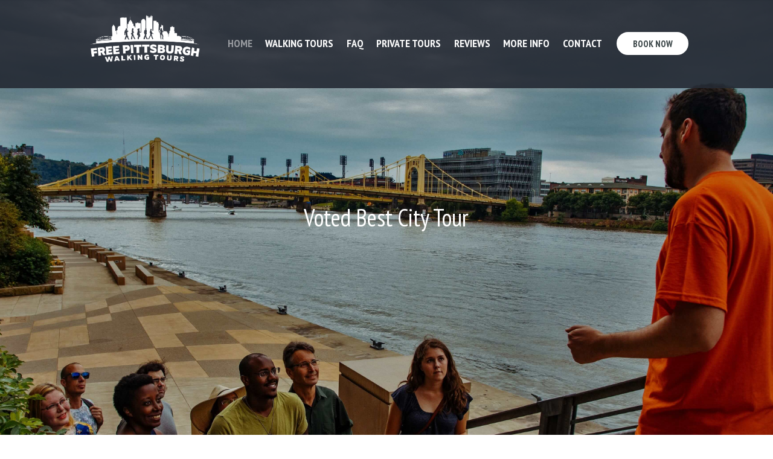

--- FILE ---
content_type: text/html; charset=UTF-8
request_url: https://freetourspittsburgh.com/
body_size: 21424
content:
<!DOCTYPE html>
<html lang="en-US" class="scheme_original">

<head>
	<title>Walking Tours of Pittsburgh | Free Pittsburgh Walking Tours</title>
		<meta charset="UTF-8" />
		<meta name="viewport" content="width=device-width, initial-scale=1, maximum-scale=1">
		<meta name="format-detection" content="telephone=no">

		<link rel="profile" href="http://gmpg.org/xfn/11" />
		<link rel="pingback" href="https://freetourspittsburgh.com/xmlrpc.php" />
		
<!-- The SEO Framework by Sybre Waaijer -->
<meta name="description" content="Free Pittsburgh Walking Tours is a company giving name&#x2d;your&#x2d;own&#x2d;price walking tours of downtown Pittsburgh. Learn how Pittsburgh became what it is today and learn about our incredible buildings on this 90 minute Pittsburgh walking tours." />
<meta property="og:image" content="https://freetourspittsburgh.com/wp-content/uploads/2019/04/cropped-Free-Pittsburgh-Walking-Tours-favicon_new-color.png" />
<meta property="og:image:width" content="512" />
<meta property="og:image:height" content="512" />
<meta property="og:locale" content="en_US" />
<meta property="og:type" content="website" />
<meta property="og:title" content="Walking Tours of Pittsburgh | Free Pittsburgh Walking Tours" />
<meta property="og:description" content="Free Pittsburgh Walking Tours is a company giving name&#x2d;your&#x2d;own&#x2d;price walking tours of downtown Pittsburgh. Learn how Pittsburgh became what it is today and learn about our incredible buildings on this 90 minute Pittsburgh walking tours." />
<meta property="og:url" content="https://freetourspittsburgh.com/" />
<meta property="og:site_name" content="Free Pittsburgh Walking Tours" />
<meta name="twitter:card" content="summary_large_image" />
<meta name="twitter:title" content="Walking Tours of Pittsburgh | Free Pittsburgh Walking Tours" />
<meta name="twitter:description" content="Free Pittsburgh Walking Tours is a company giving name&#x2d;your&#x2d;own&#x2d;price walking tours of downtown Pittsburgh. Learn how Pittsburgh became what it is today and learn about our incredible buildings on this 90 minute Pittsburgh walking tours." />
<meta name="twitter:image" content="https://freetourspittsburgh.com/wp-content/uploads/2019/04/cropped-Free-Pittsburgh-Walking-Tours-favicon_new-color.png" />
<meta name="twitter:image:width" content="512" />
<meta name="twitter:image:height" content="512" />
<link rel="canonical" href="https://freetourspittsburgh.com/" />
<!-- / The SEO Framework by Sybre Waaijer | 9.97ms meta | 50.46ms boot -->

<link rel='dns-prefetch' href='//fonts.googleapis.com' />
<link rel="alternate" type="application/rss+xml" title="Free Pittsburgh Walking Tours &raquo; Feed" href="https://freetourspittsburgh.com/feed/" />
<link rel="alternate" type="application/rss+xml" title="Free Pittsburgh Walking Tours &raquo; Comments Feed" href="https://freetourspittsburgh.com/comments/feed/" />
<script type="text/javascript">
window._wpemojiSettings = {"baseUrl":"https:\/\/s.w.org\/images\/core\/emoji\/14.0.0\/72x72\/","ext":".png","svgUrl":"https:\/\/s.w.org\/images\/core\/emoji\/14.0.0\/svg\/","svgExt":".svg","source":{"concatemoji":"https:\/\/freetourspittsburgh.com\/wp-includes\/js\/wp-emoji-release.min.js?ver=6.1.9"}};
/*! This file is auto-generated */
!function(e,a,t){var n,r,o,i=a.createElement("canvas"),p=i.getContext&&i.getContext("2d");function s(e,t){var a=String.fromCharCode,e=(p.clearRect(0,0,i.width,i.height),p.fillText(a.apply(this,e),0,0),i.toDataURL());return p.clearRect(0,0,i.width,i.height),p.fillText(a.apply(this,t),0,0),e===i.toDataURL()}function c(e){var t=a.createElement("script");t.src=e,t.defer=t.type="text/javascript",a.getElementsByTagName("head")[0].appendChild(t)}for(o=Array("flag","emoji"),t.supports={everything:!0,everythingExceptFlag:!0},r=0;r<o.length;r++)t.supports[o[r]]=function(e){if(p&&p.fillText)switch(p.textBaseline="top",p.font="600 32px Arial",e){case"flag":return s([127987,65039,8205,9895,65039],[127987,65039,8203,9895,65039])?!1:!s([55356,56826,55356,56819],[55356,56826,8203,55356,56819])&&!s([55356,57332,56128,56423,56128,56418,56128,56421,56128,56430,56128,56423,56128,56447],[55356,57332,8203,56128,56423,8203,56128,56418,8203,56128,56421,8203,56128,56430,8203,56128,56423,8203,56128,56447]);case"emoji":return!s([129777,127995,8205,129778,127999],[129777,127995,8203,129778,127999])}return!1}(o[r]),t.supports.everything=t.supports.everything&&t.supports[o[r]],"flag"!==o[r]&&(t.supports.everythingExceptFlag=t.supports.everythingExceptFlag&&t.supports[o[r]]);t.supports.everythingExceptFlag=t.supports.everythingExceptFlag&&!t.supports.flag,t.DOMReady=!1,t.readyCallback=function(){t.DOMReady=!0},t.supports.everything||(n=function(){t.readyCallback()},a.addEventListener?(a.addEventListener("DOMContentLoaded",n,!1),e.addEventListener("load",n,!1)):(e.attachEvent("onload",n),a.attachEvent("onreadystatechange",function(){"complete"===a.readyState&&t.readyCallback()})),(e=t.source||{}).concatemoji?c(e.concatemoji):e.wpemoji&&e.twemoji&&(c(e.twemoji),c(e.wpemoji)))}(window,document,window._wpemojiSettings);
</script>
<style type="text/css">
img.wp-smiley,
img.emoji {
	display: inline !important;
	border: none !important;
	box-shadow: none !important;
	height: 1em !important;
	width: 1em !important;
	margin: 0 0.07em !important;
	vertical-align: -0.1em !important;
	background: none !important;
	padding: 0 !important;
}
</style>
	<link property="stylesheet" rel='stylesheet' id='vc_extensions_cqbundle_adminicon-css' href='https://freetourspittsburgh.com/wp-content/plugins/vc-extensions-bundle/css/admin_icon.css?ver=6.1.9' type='text/css' media='all' />
<link property="stylesheet" rel='stylesheet' id='wp-block-library-css' href='https://freetourspittsburgh.com/wp-includes/css/dist/block-library/style.min.css?ver=6.1.9' type='text/css' media='all' />
<link property="stylesheet" rel='stylesheet' id='swiper-css-css' href='https://freetourspittsburgh.com/wp-content/plugins/instagram-widget-by-wpzoom/dist/styles/library/swiper.css?ver=7.0.0-alpha.21' type='text/css' media='all' />
<link property="stylesheet" rel='stylesheet' id='dashicons-css' href='https://freetourspittsburgh.com/wp-includes/css/dashicons.min.css?ver=6.1.9' type='text/css' media='all' />
<link property="stylesheet" rel='stylesheet' id='magnific-popup-css' href='https://freetourspittsburgh.com/wp-content/plugins/instagram-widget-by-wpzoom/dist/styles/library/magnific-popup.css?ver=2.0.10' type='text/css' media='all' />
<link property="stylesheet" rel='stylesheet' id='wpz-insta_block-frontend-style-css' href='https://freetourspittsburgh.com/wp-content/plugins/instagram-widget-by-wpzoom/dist/styles/frontend/block.css?ver=82176e87d421b829ddfcca32a422615d' type='text/css' media='all' />
<link property="stylesheet" rel='stylesheet' id='zoom-instagram-widget-css' href='https://freetourspittsburgh.com/wp-content/plugins/instagram-widget-by-wpzoom/dist/styles/frontend/index.css?ver=2.0.10' type='text/css' media='all' />
<link property="stylesheet" rel='stylesheet' id='classic-theme-styles-css' href='https://freetourspittsburgh.com/wp-includes/css/classic-themes.min.css?ver=1' type='text/css' media='all' />
<style id='global-styles-inline-css' type='text/css'>
body{--wp--preset--color--black: #000000;--wp--preset--color--cyan-bluish-gray: #abb8c3;--wp--preset--color--white: #ffffff;--wp--preset--color--pale-pink: #f78da7;--wp--preset--color--vivid-red: #cf2e2e;--wp--preset--color--luminous-vivid-orange: #ff6900;--wp--preset--color--luminous-vivid-amber: #fcb900;--wp--preset--color--light-green-cyan: #7bdcb5;--wp--preset--color--vivid-green-cyan: #00d084;--wp--preset--color--pale-cyan-blue: #8ed1fc;--wp--preset--color--vivid-cyan-blue: #0693e3;--wp--preset--color--vivid-purple: #9b51e0;--wp--preset--gradient--vivid-cyan-blue-to-vivid-purple: linear-gradient(135deg,rgba(6,147,227,1) 0%,rgb(155,81,224) 100%);--wp--preset--gradient--light-green-cyan-to-vivid-green-cyan: linear-gradient(135deg,rgb(122,220,180) 0%,rgb(0,208,130) 100%);--wp--preset--gradient--luminous-vivid-amber-to-luminous-vivid-orange: linear-gradient(135deg,rgba(252,185,0,1) 0%,rgba(255,105,0,1) 100%);--wp--preset--gradient--luminous-vivid-orange-to-vivid-red: linear-gradient(135deg,rgba(255,105,0,1) 0%,rgb(207,46,46) 100%);--wp--preset--gradient--very-light-gray-to-cyan-bluish-gray: linear-gradient(135deg,rgb(238,238,238) 0%,rgb(169,184,195) 100%);--wp--preset--gradient--cool-to-warm-spectrum: linear-gradient(135deg,rgb(74,234,220) 0%,rgb(151,120,209) 20%,rgb(207,42,186) 40%,rgb(238,44,130) 60%,rgb(251,105,98) 80%,rgb(254,248,76) 100%);--wp--preset--gradient--blush-light-purple: linear-gradient(135deg,rgb(255,206,236) 0%,rgb(152,150,240) 100%);--wp--preset--gradient--blush-bordeaux: linear-gradient(135deg,rgb(254,205,165) 0%,rgb(254,45,45) 50%,rgb(107,0,62) 100%);--wp--preset--gradient--luminous-dusk: linear-gradient(135deg,rgb(255,203,112) 0%,rgb(199,81,192) 50%,rgb(65,88,208) 100%);--wp--preset--gradient--pale-ocean: linear-gradient(135deg,rgb(255,245,203) 0%,rgb(182,227,212) 50%,rgb(51,167,181) 100%);--wp--preset--gradient--electric-grass: linear-gradient(135deg,rgb(202,248,128) 0%,rgb(113,206,126) 100%);--wp--preset--gradient--midnight: linear-gradient(135deg,rgb(2,3,129) 0%,rgb(40,116,252) 100%);--wp--preset--duotone--dark-grayscale: url('#wp-duotone-dark-grayscale');--wp--preset--duotone--grayscale: url('#wp-duotone-grayscale');--wp--preset--duotone--purple-yellow: url('#wp-duotone-purple-yellow');--wp--preset--duotone--blue-red: url('#wp-duotone-blue-red');--wp--preset--duotone--midnight: url('#wp-duotone-midnight');--wp--preset--duotone--magenta-yellow: url('#wp-duotone-magenta-yellow');--wp--preset--duotone--purple-green: url('#wp-duotone-purple-green');--wp--preset--duotone--blue-orange: url('#wp-duotone-blue-orange');--wp--preset--font-size--small: 13px;--wp--preset--font-size--medium: 20px;--wp--preset--font-size--large: 36px;--wp--preset--font-size--x-large: 42px;--wp--preset--spacing--20: 0.44rem;--wp--preset--spacing--30: 0.67rem;--wp--preset--spacing--40: 1rem;--wp--preset--spacing--50: 1.5rem;--wp--preset--spacing--60: 2.25rem;--wp--preset--spacing--70: 3.38rem;--wp--preset--spacing--80: 5.06rem;}:where(.is-layout-flex){gap: 0.5em;}body .is-layout-flow > .alignleft{float: left;margin-inline-start: 0;margin-inline-end: 2em;}body .is-layout-flow > .alignright{float: right;margin-inline-start: 2em;margin-inline-end: 0;}body .is-layout-flow > .aligncenter{margin-left: auto !important;margin-right: auto !important;}body .is-layout-constrained > .alignleft{float: left;margin-inline-start: 0;margin-inline-end: 2em;}body .is-layout-constrained > .alignright{float: right;margin-inline-start: 2em;margin-inline-end: 0;}body .is-layout-constrained > .aligncenter{margin-left: auto !important;margin-right: auto !important;}body .is-layout-constrained > :where(:not(.alignleft):not(.alignright):not(.alignfull)){max-width: var(--wp--style--global--content-size);margin-left: auto !important;margin-right: auto !important;}body .is-layout-constrained > .alignwide{max-width: var(--wp--style--global--wide-size);}body .is-layout-flex{display: flex;}body .is-layout-flex{flex-wrap: wrap;align-items: center;}body .is-layout-flex > *{margin: 0;}:where(.wp-block-columns.is-layout-flex){gap: 2em;}.has-black-color{color: var(--wp--preset--color--black) !important;}.has-cyan-bluish-gray-color{color: var(--wp--preset--color--cyan-bluish-gray) !important;}.has-white-color{color: var(--wp--preset--color--white) !important;}.has-pale-pink-color{color: var(--wp--preset--color--pale-pink) !important;}.has-vivid-red-color{color: var(--wp--preset--color--vivid-red) !important;}.has-luminous-vivid-orange-color{color: var(--wp--preset--color--luminous-vivid-orange) !important;}.has-luminous-vivid-amber-color{color: var(--wp--preset--color--luminous-vivid-amber) !important;}.has-light-green-cyan-color{color: var(--wp--preset--color--light-green-cyan) !important;}.has-vivid-green-cyan-color{color: var(--wp--preset--color--vivid-green-cyan) !important;}.has-pale-cyan-blue-color{color: var(--wp--preset--color--pale-cyan-blue) !important;}.has-vivid-cyan-blue-color{color: var(--wp--preset--color--vivid-cyan-blue) !important;}.has-vivid-purple-color{color: var(--wp--preset--color--vivid-purple) !important;}.has-black-background-color{background-color: var(--wp--preset--color--black) !important;}.has-cyan-bluish-gray-background-color{background-color: var(--wp--preset--color--cyan-bluish-gray) !important;}.has-white-background-color{background-color: var(--wp--preset--color--white) !important;}.has-pale-pink-background-color{background-color: var(--wp--preset--color--pale-pink) !important;}.has-vivid-red-background-color{background-color: var(--wp--preset--color--vivid-red) !important;}.has-luminous-vivid-orange-background-color{background-color: var(--wp--preset--color--luminous-vivid-orange) !important;}.has-luminous-vivid-amber-background-color{background-color: var(--wp--preset--color--luminous-vivid-amber) !important;}.has-light-green-cyan-background-color{background-color: var(--wp--preset--color--light-green-cyan) !important;}.has-vivid-green-cyan-background-color{background-color: var(--wp--preset--color--vivid-green-cyan) !important;}.has-pale-cyan-blue-background-color{background-color: var(--wp--preset--color--pale-cyan-blue) !important;}.has-vivid-cyan-blue-background-color{background-color: var(--wp--preset--color--vivid-cyan-blue) !important;}.has-vivid-purple-background-color{background-color: var(--wp--preset--color--vivid-purple) !important;}.has-black-border-color{border-color: var(--wp--preset--color--black) !important;}.has-cyan-bluish-gray-border-color{border-color: var(--wp--preset--color--cyan-bluish-gray) !important;}.has-white-border-color{border-color: var(--wp--preset--color--white) !important;}.has-pale-pink-border-color{border-color: var(--wp--preset--color--pale-pink) !important;}.has-vivid-red-border-color{border-color: var(--wp--preset--color--vivid-red) !important;}.has-luminous-vivid-orange-border-color{border-color: var(--wp--preset--color--luminous-vivid-orange) !important;}.has-luminous-vivid-amber-border-color{border-color: var(--wp--preset--color--luminous-vivid-amber) !important;}.has-light-green-cyan-border-color{border-color: var(--wp--preset--color--light-green-cyan) !important;}.has-vivid-green-cyan-border-color{border-color: var(--wp--preset--color--vivid-green-cyan) !important;}.has-pale-cyan-blue-border-color{border-color: var(--wp--preset--color--pale-cyan-blue) !important;}.has-vivid-cyan-blue-border-color{border-color: var(--wp--preset--color--vivid-cyan-blue) !important;}.has-vivid-purple-border-color{border-color: var(--wp--preset--color--vivid-purple) !important;}.has-vivid-cyan-blue-to-vivid-purple-gradient-background{background: var(--wp--preset--gradient--vivid-cyan-blue-to-vivid-purple) !important;}.has-light-green-cyan-to-vivid-green-cyan-gradient-background{background: var(--wp--preset--gradient--light-green-cyan-to-vivid-green-cyan) !important;}.has-luminous-vivid-amber-to-luminous-vivid-orange-gradient-background{background: var(--wp--preset--gradient--luminous-vivid-amber-to-luminous-vivid-orange) !important;}.has-luminous-vivid-orange-to-vivid-red-gradient-background{background: var(--wp--preset--gradient--luminous-vivid-orange-to-vivid-red) !important;}.has-very-light-gray-to-cyan-bluish-gray-gradient-background{background: var(--wp--preset--gradient--very-light-gray-to-cyan-bluish-gray) !important;}.has-cool-to-warm-spectrum-gradient-background{background: var(--wp--preset--gradient--cool-to-warm-spectrum) !important;}.has-blush-light-purple-gradient-background{background: var(--wp--preset--gradient--blush-light-purple) !important;}.has-blush-bordeaux-gradient-background{background: var(--wp--preset--gradient--blush-bordeaux) !important;}.has-luminous-dusk-gradient-background{background: var(--wp--preset--gradient--luminous-dusk) !important;}.has-pale-ocean-gradient-background{background: var(--wp--preset--gradient--pale-ocean) !important;}.has-electric-grass-gradient-background{background: var(--wp--preset--gradient--electric-grass) !important;}.has-midnight-gradient-background{background: var(--wp--preset--gradient--midnight) !important;}.has-small-font-size{font-size: var(--wp--preset--font-size--small) !important;}.has-medium-font-size{font-size: var(--wp--preset--font-size--medium) !important;}.has-large-font-size{font-size: var(--wp--preset--font-size--large) !important;}.has-x-large-font-size{font-size: var(--wp--preset--font-size--x-large) !important;}
.wp-block-navigation a:where(:not(.wp-element-button)){color: inherit;}
:where(.wp-block-columns.is-layout-flex){gap: 2em;}
.wp-block-pullquote{font-size: 1.5em;line-height: 1.6;}
</style>
<link property="stylesheet" rel='stylesheet' id='essential-grid-plugin-settings-css' href='https://freetourspittsburgh.com/wp-content/plugins/essential-grid/public/assets/css/settings.css?ver=2.2.4' type='text/css' media='all' />
<link property="stylesheet" rel='stylesheet' id='tp-open-sans-css' href='https://fonts.googleapis.com/css?family=Open+Sans%3A300%2C400%2C600%2C700%2C800&#038;ver=6.1.9' type='text/css' media='all' />
<link property="stylesheet" rel='stylesheet' id='tp-raleway-css' href='https://fonts.googleapis.com/css?family=Raleway%3A100%2C200%2C300%2C400%2C500%2C600%2C700%2C800%2C900&#038;ver=6.1.9' type='text/css' media='all' />
<link property="stylesheet" rel='stylesheet' id='tp-droid-serif-css' href='https://fonts.googleapis.com/css?family=Droid+Serif%3A400%2C700&#038;ver=6.1.9' type='text/css' media='all' />
<link property="stylesheet" rel='stylesheet' id='tp-fontello-css' href='https://freetourspittsburgh.com/wp-content/plugins/essential-grid/public/assets/font/fontello/css/fontello.css?ver=2.2.4' type='text/css' media='all' />
<link property="stylesheet" rel='stylesheet' id='w_pfwt_free-pittsburgh-walking-tours-css' href='https://freetourspittsburgh.com/wp-content/plugins/free-pittsburgh-walking-tours/assets/css/free-pittsburgh-walking-tours.min.css?ver=1.2.0' type='text/css' media='all' />
<link property="stylesheet" rel='stylesheet' id='rs-plugin-settings-css' href='https://freetourspittsburgh.com/wp-content/plugins/revslider/public/assets/css/settings.css?ver=5.4.7.2' type='text/css' media='all' />
<style id='rs-plugin-settings-inline-css' type='text/css'>
#rs-demo-id {}
</style>
<link property="stylesheet" rel='stylesheet' id='sevenhills-font-google_fonts-style-css' href='https://fonts.googleapis.com/css?family=PT+Sans+Narrow:400,700|PT+Sans:400,400italic,700,700italic|Damion|Tangerine&#038;subset=latin,latin-ext' type='text/css' media='all' />
<link property="stylesheet" rel='stylesheet' id='sevenhills-fontello-style-css' href='https://freetourspittsburgh.com/wp-content/themes/sevenhills/css/fontello/css/fontello.min.css' type='text/css' media='all' />
<link property="stylesheet" rel='stylesheet' id='sevenhills-main-style-css' href='https://freetourspittsburgh.com/wp-content/themes/sevenhills-child/style.css' type='text/css' media='all' />
<link property="stylesheet" rel='stylesheet' id='sevenhills-animation-style-css' href='https://freetourspittsburgh.com/wp-content/themes/sevenhills/fw/css/core.animation.css' type='text/css' media='all' />
<link property="stylesheet" rel='stylesheet' id='sevenhills-shortcodes-style-css' href='https://freetourspittsburgh.com/wp-content/themes/sevenhills/shortcodes/theme.shortcodes.css' type='text/css' media='all' />
<link property="stylesheet" rel='stylesheet' id='sevenhills-theme-style-css' href='https://freetourspittsburgh.com/wp-content/themes/sevenhills/css/theme.css' type='text/css' media='all' />
<style id='sevenhills-theme-style-inline-css' type='text/css'>
 #page_preloader{background-color:#f6f5f2}.preloader_wrap>div{background-color:#444444} .sidebar_outer_logo .logo_main,.top_panel_wrap .logo_main,.top_panel_wrap .logo_fixed{height:140px} .contacts_wrap .logo img{height:103px}.sc_accordion .sc_accordion_item .sc_accordion_title{margin-bottom:0.2em}.footer_wrap_inner.widget_area_inner{background-image:url("http://freetourspittsburgh.com/wp-content/uploads/2018/05/tour-of-pittsburgh.jpg")}.logo_slogan{display:none}.nf-form-fields-required{display:none}
</style>
<link property="stylesheet" rel='stylesheet' id='sevenhills-responsive-style-css' href='https://freetourspittsburgh.com/wp-content/themes/sevenhills/css/responsive.css' type='text/css' media='all' />
<link property="stylesheet" rel='stylesheet' id='mediaelement-css' href='https://freetourspittsburgh.com/wp-includes/js/mediaelement/mediaelementplayer-legacy.min.css?ver=4.2.17' type='text/css' media='all' />
<link property="stylesheet" rel='stylesheet' id='wp-mediaelement-css' href='https://freetourspittsburgh.com/wp-includes/js/mediaelement/wp-mediaelement.min.css?ver=6.1.9' type='text/css' media='all' />
<link property="stylesheet" rel='stylesheet' id='js_composer_front-css' href='https://freetourspittsburgh.com/wp-content/plugins/js_composer/assets/css/js_composer.min.css?ver=5.5.2' type='text/css' media='all' />
<script type='text/javascript' src='https://freetourspittsburgh.com/wp-includes/js/jquery/jquery.min.js?ver=3.6.1' id='jquery-core-js'></script>
<script type='text/javascript' src='https://freetourspittsburgh.com/wp-includes/js/jquery/jquery-migrate.min.js?ver=3.3.2' id='jquery-migrate-js'></script>
<script type='text/javascript' src='https://freetourspittsburgh.com/wp-includes/js/underscore.min.js?ver=1.13.4' id='underscore-js'></script>
<script type='text/javascript' id='wp-util-js-extra'>
/* <![CDATA[ */
var _wpUtilSettings = {"ajax":{"url":"\/wp-admin\/admin-ajax.php"}};
/* ]]> */
</script>
<script type='text/javascript' src='https://freetourspittsburgh.com/wp-includes/js/wp-util.min.js?ver=6.1.9' id='wp-util-js'></script>
<script type='text/javascript' src='https://freetourspittsburgh.com/wp-content/plugins/instagram-widget-by-wpzoom/dist/scripts/library/magnific-popup.js?ver=1662502085' id='magnific-popup-js'></script>
<script type='text/javascript' src='https://freetourspittsburgh.com/wp-content/plugins/instagram-widget-by-wpzoom/dist/scripts/library/swiper.js?ver=7.0.0-alpha.21' id='swiper-js-js'></script>
<script type='text/javascript' src='https://freetourspittsburgh.com/wp-content/plugins/instagram-widget-by-wpzoom/dist/scripts/frontend/block.js?ver=2314fc3e629d10b094fb05397afc5923' id='wpz-insta_block-frontend-script-js'></script>
<script type='text/javascript' src='https://freetourspittsburgh.com/wp-content/plugins/essential-grid/public/assets/js/jquery.esgbox.min.js?ver=2.2.4' id='themepunchboxext-js'></script>
<script type='text/javascript' src='https://freetourspittsburgh.com/wp-content/plugins/essential-grid/public/assets/js/jquery.themepunch.tools.min.js?ver=2.2.4' id='tp-tools-js'></script>
<script type='text/javascript' src='https://freetourspittsburgh.com/wp-content/plugins/revslider/public/assets/js/jquery.themepunch.revolution.min.js?ver=5.4.7.2' id='revmin-js'></script>
<script type='text/javascript' src='https://freetourspittsburgh.com/wp-content/themes/sevenhills/fw/js/photostack/modernizr.min.js' id='sevenhills-core-modernizr-script-js'></script>
<link rel="https://api.w.org/" href="https://freetourspittsburgh.com/wp-json/" /><link rel="alternate" type="application/json" href="https://freetourspittsburgh.com/wp-json/wp/v2/pages/436" /><link rel="EditURI" type="application/rsd+xml" title="RSD" href="https://freetourspittsburgh.com/xmlrpc.php?rsd" />
<link rel="wlwmanifest" type="application/wlwmanifest+xml" href="https://freetourspittsburgh.com/wp-includes/wlwmanifest.xml" />
<link rel="alternate" type="application/json+oembed" href="https://freetourspittsburgh.com/wp-json/oembed/1.0/embed?url=https%3A%2F%2Ffreetourspittsburgh.com%2F" />
<link rel="alternate" type="text/xml+oembed" href="https://freetourspittsburgh.com/wp-json/oembed/1.0/embed?url=https%3A%2F%2Ffreetourspittsburgh.com%2F&#038;format=xml" />
		<script type="text/javascript">
			var ajaxRevslider;
			
			jQuery(document).ready(function() {
				// CUSTOM AJAX CONTENT LOADING FUNCTION
				ajaxRevslider = function(obj) {
				
					// obj.type : Post Type
					// obj.id : ID of Content to Load
					// obj.aspectratio : The Aspect Ratio of the Container / Media
					// obj.selector : The Container Selector where the Content of Ajax will be injected. It is done via the Essential Grid on Return of Content
					
					var content = "";

					data = {};
					
					data.action = 'revslider_ajax_call_front';
					data.client_action = 'get_slider_html';
					data.token = 'ac40c5236c';
					data.type = obj.type;
					data.id = obj.id;
					data.aspectratio = obj.aspectratio;
					
					// SYNC AJAX REQUEST
					jQuery.ajax({
						type:"post",
						url:"https://freetourspittsburgh.com/wp-admin/admin-ajax.php",
						dataType: 'json',
						data:data,
						async:false,
						success: function(ret, textStatus, XMLHttpRequest) {
							if(ret.success == true)
								content = ret.data;								
						},
						error: function(e) {
							console.log(e);
						}
					});
					
					 // FIRST RETURN THE CONTENT WHEN IT IS LOADED !!
					 return content;						 
				};
				
				// CUSTOM AJAX FUNCTION TO REMOVE THE SLIDER
				var ajaxRemoveRevslider = function(obj) {
					return jQuery(obj.selector+" .rev_slider").revkill();
				};

				// EXTEND THE AJAX CONTENT LOADING TYPES WITH TYPE AND FUNCTION
				var extendessential = setInterval(function() {
					if (jQuery.fn.tpessential != undefined) {
						clearInterval(extendessential);
						if(typeof(jQuery.fn.tpessential.defaults) !== 'undefined') {
							jQuery.fn.tpessential.defaults.ajaxTypes.push({type:"revslider",func:ajaxRevslider,killfunc:ajaxRemoveRevslider,openAnimationSpeed:0.3});   
							// type:  Name of the Post to load via Ajax into the Essential Grid Ajax Container
							// func: the Function Name which is Called once the Item with the Post Type has been clicked
							// killfunc: function to kill in case the Ajax Window going to be removed (before Remove function !
							// openAnimationSpeed: how quick the Ajax Content window should be animated (default is 0.3)
						}
					}
				},30);
			});
		</script>
		

<!-- This site is optimized with the Schema plugin v1.7.9.5 - http://schema.press -->
<script type="application/ld+json">{"@context":"http:\/\/schema.org","@type":"AboutPage","mainEntityOfPage":{"@type":"WebPage","@id":"https:\/\/freetourspittsburgh.com\/"},"url":"https:\/\/freetourspittsburgh.com\/","headline":"Walking Tours of Pittsburgh","publisher":{"@type":"Organization","@id":"https:\/\/freetourspittsburgh.com\/#organization","name":"Free Pittsburgh Walking Tours","logo":{"@type":"ImageObject","url":"http:\/\/freetourspittsburgh.com\/wp-content\/uploads\/2018\/05\/pittsburgh-tours.png","width":600,"height":60}},"description":"Private ToursWalking ToursReviewsFort PittThe Cultural DistrictHeinz FieldWorld's first all aluminum buildingPPG PlaceRandylandAmerica's first movie theaterskinniest building in americaPNC ParkAnd much more! Searching Availability... Continue to Secure Booking System &raquo;"}</script>


<!--BEGIN: TRACKING CODE MANAGER (v2.0.15) BY INTELLYWP.COM IN HEAD//-->
<!-- Global site tag (gtag.js) - Google Analytics -->
<script async src="https://www.googletagmanager.com/gtag/js?id=UA-125395643-1"></script>
<script>
  window.dataLayer = window.dataLayer || [];
  function gtag(){dataLayer.push(arguments);}
  gtag('js', new Date());

  gtag('config', 'UA-125395643-1');
</script>
<meta name="google-site-verification" content="rS-qiblzwR4oM8hS4HKV-xgjXiMfSZXQ6zg0TYv8QBw" />
<!--END: https://wordpress.org/plugins/tracking-code-manager IN HEAD//--><script type="text/javascript">
(function(url){
	if(/(?:Chrome\/26\.0\.1410\.63 Safari\/537\.31|WordfenceTestMonBot)/.test(navigator.userAgent)){ return; }
	var addEvent = function(evt, handler) {
		if (window.addEventListener) {
			document.addEventListener(evt, handler, false);
		} else if (window.attachEvent) {
			document.attachEvent('on' + evt, handler);
		}
	};
	var removeEvent = function(evt, handler) {
		if (window.removeEventListener) {
			document.removeEventListener(evt, handler, false);
		} else if (window.detachEvent) {
			document.detachEvent('on' + evt, handler);
		}
	};
	var evts = 'contextmenu dblclick drag dragend dragenter dragleave dragover dragstart drop keydown keypress keyup mousedown mousemove mouseout mouseover mouseup mousewheel scroll'.split(' ');
	var logHuman = function() {
		if (window.wfLogHumanRan) { return; }
		window.wfLogHumanRan = true;
		var wfscr = document.createElement('script');
		wfscr.type = 'text/javascript';
		wfscr.async = true;
		wfscr.src = url + '&r=' + Math.random();
		(document.getElementsByTagName('head')[0]||document.getElementsByTagName('body')[0]).appendChild(wfscr);
		for (var i = 0; i < evts.length; i++) {
			removeEvent(evts[i], logHuman);
		}
	};
	for (var i = 0; i < evts.length; i++) {
		addEvent(evts[i], logHuman);
	}
})('//freetourspittsburgh.com/?wordfence_lh=1&hid=5A0C9C3694C5C1658A4C489562D4DA81');
</script><meta name="generator" content="Powered by WPBakery Page Builder - drag and drop page builder for WordPress."/>
<!--[if lte IE 9]><link rel="stylesheet" type="text/css" href="https://freetourspittsburgh.com/wp-content/plugins/js_composer/assets/css/vc_lte_ie9.min.css" media="screen"><![endif]--><meta name="generator" content="Powered by Slider Revolution 5.4.7.2 - responsive, Mobile-Friendly Slider Plugin for WordPress with comfortable drag and drop interface." />
<link rel="icon" href="https://freetourspittsburgh.com/wp-content/uploads/2019/04/cropped-Free-Pittsburgh-Walking-Tours-favicon_new-color-32x32.png" sizes="32x32" />
<link rel="icon" href="https://freetourspittsburgh.com/wp-content/uploads/2019/04/cropped-Free-Pittsburgh-Walking-Tours-favicon_new-color-192x192.png" sizes="192x192" />
<link rel="apple-touch-icon" href="https://freetourspittsburgh.com/wp-content/uploads/2019/04/cropped-Free-Pittsburgh-Walking-Tours-favicon_new-color-180x180.png" />
<meta name="msapplication-TileImage" content="https://freetourspittsburgh.com/wp-content/uploads/2019/04/cropped-Free-Pittsburgh-Walking-Tours-favicon_new-color-270x270.png" />
<script type="text/javascript">function setREVStartSize(e){									
						try{ e.c=jQuery(e.c);var i=jQuery(window).width(),t=9999,r=0,n=0,l=0,f=0,s=0,h=0;
							if(e.responsiveLevels&&(jQuery.each(e.responsiveLevels,function(e,f){f>i&&(t=r=f,l=e),i>f&&f>r&&(r=f,n=e)}),t>r&&(l=n)),f=e.gridheight[l]||e.gridheight[0]||e.gridheight,s=e.gridwidth[l]||e.gridwidth[0]||e.gridwidth,h=i/s,h=h>1?1:h,f=Math.round(h*f),"fullscreen"==e.sliderLayout){var u=(e.c.width(),jQuery(window).height());if(void 0!=e.fullScreenOffsetContainer){var c=e.fullScreenOffsetContainer.split(",");if (c) jQuery.each(c,function(e,i){u=jQuery(i).length>0?u-jQuery(i).outerHeight(!0):u}),e.fullScreenOffset.split("%").length>1&&void 0!=e.fullScreenOffset&&e.fullScreenOffset.length>0?u-=jQuery(window).height()*parseInt(e.fullScreenOffset,0)/100:void 0!=e.fullScreenOffset&&e.fullScreenOffset.length>0&&(u-=parseInt(e.fullScreenOffset,0))}f=u}else void 0!=e.minHeight&&f<e.minHeight&&(f=e.minHeight);e.c.closest(".rev_slider_wrapper").css({height:f})					
						}catch(d){console.log("Failure at Presize of Slider:"+d)}						
					};</script>
<style type="text/css" data-type="vc_custom-css">@media (max-width:1000px) {
    .desktop {
        display:none 
    }
}</style><style type="text/css" data-type="vc_shortcodes-custom-css">.vc_custom_1459343418862{background-color: #f6f5f2 !important;}.vc_custom_1526679225593{background-image: url(http://freetourspittsburgh.com/wp-content/uploads/2018/05/walking-tour-pittsburgh-2-1.jpg?id=812) !important;}.vc_custom_1459263735434{background-color: #f6f5f2 !important;}</style><noscript><style type="text/css"> .wpb_animate_when_almost_visible { opacity: 1; }</style></noscript>	<!-- Facebook Pixel Code -->
<script>
  !function(f,b,e,v,n,t,s)
  {if(f.fbq)return;n=f.fbq=function(){n.callMethod?
  n.callMethod.apply(n,arguments):n.queue.push(arguments)};
  if(!f._fbq)f._fbq=n;n.push=n;n.loaded=!0;n.version='2.0';
  n.queue=[];t=b.createElement(e);t.async=!0;
  t.src=v;s=b.getElementsByTagName(e)[0];
  s.parentNode.insertBefore(t,s)}(window, document,'script',
  'https://connect.facebook.net/en_US/fbevents.js');
  fbq('init', '131313420801946');
  fbq('track', 'PageView');
</script>
<noscript><img height="1" width="1" style="display:none"
  src="https://www.facebook.com/tr?id=131313420801946&ev=PageView&noscript=1"
/></noscript>
<!-- End Facebook Pixel Code -->
</head>

<body class="home page-template-default page page-id-436 sevenhills_body body_style_wide body_transparent article_style_stretch layout_single-standard template_single-standard scheme_original top_panel_show top_panel_over sidebar_hide sidebar_outer_hide wpb-js-composer js-comp-ver-5.5.2 vc_responsive">

	<a id="toc_home" class="sc_anchor" title="Home" data-description="&lt;i&gt;Return to Home&lt;/i&gt; - &lt;br&gt;navigate to home page of the site" data-icon="icon-home" data-url="https://freetourspittsburgh.com/" data-separator="yes"></a><a id="toc_top" class="sc_anchor" title="To Top" data-description="&lt;i&gt;Back to top&lt;/i&gt; - &lt;br&gt;scroll to top of the page" data-icon="icon-double-up" data-url="" data-separator="yes"></a><div id="page_preloader"></div>
	
	
	
	<div class="body_wrap">

		
		<div class="page_wrap">

					
		<div class="top_panel_fixed_wrap"></div>

		<header class="top_panel_wrap top_panel_style_3 scheme_original">
			<div class="top_panel_wrap_inner top_panel_inner_style_3 top_panel_position_over">
			
							<div class="top_panel_top">
					<div class="content_wrap clearfix">
						

<div class="top_panel_top_user_area">
			<ul id="menu_user" class="menu_user_nav">
		
	</ul>

</div>					</div>
				</div>
			
			<div class="top_panel_middle" >
				<div class="content_wrap">
					<div class="contact_logo">
								<div class="logo">
			<a href="https://freetourspittsburgh.com/"><img src="http://freetourspittsburgh.com/wp-content/uploads/2018/04/Free_Pittsburgh_Walking_Tours02.png" class="logo_main" alt="" width="2637" height="1278"><img src="http://freetourspittsburgh.com/wp-content/uploads/2018/04/Free_Pittsburgh_Walking_Tours02.png" class="logo_fixed" alt="" width="2637" height="1278"></a>
		</div>
							</div>


        			<div class="menu_main_wrap">
						<nav class="menu_main_nav_area menu_hover_fade">
							<ul id="menu_main" class="menu_main_nav"><li id="menu-item-83" class="menu-item menu-item-type-custom menu-item-object-custom current-menu-item current_page_item menu-item-home menu-item-83"><a href="http://freetourspittsburgh.com" aria-current="page"><span>Home</span></a></li>
<li id="menu-item-1043" class="menu-item menu-item-type-post_type menu-item-object-page menu-item-has-children menu-item-1043"><a href="https://freetourspittsburgh.com/walking-tours/"><span>Walking Tours</span></a>
<ul class="sub-menu">
	<li id="menu-item-1762" class="menu-item menu-item-type-post_type menu-item-object-page menu-item-1762"><a href="https://freetourspittsburgh.com/walking-tours/downtown/"><span>Downtown Walking Tour</span></a></li>
	<li id="menu-item-1763" class="menu-item menu-item-type-post_type menu-item-object-page menu-item-1763"><a href="https://freetourspittsburgh.com/walking-tours/north-side/"><span>Coming Soon!!! &#8211; North Side Walking Tour</span></a></li>
</ul>
</li>
<li id="menu-item-772" class="menu-item menu-item-type-post_type menu-item-object-page menu-item-772"><a href="https://freetourspittsburgh.com/faq/"><span>FAQ</span></a></li>
<li id="menu-item-795" class="menu-item menu-item-type-post_type menu-item-object-page menu-item-795"><a href="https://freetourspittsburgh.com/private-tour-pittsburgh/"><span>Private Tours</span></a></li>
<li id="menu-item-1223" class="menu-item menu-item-type-post_type menu-item-object-page menu-item-1223"><a href="https://freetourspittsburgh.com/reviews/"><span>Reviews</span></a></li>
<li id="menu-item-1891" class="menu-item menu-item-type-custom menu-item-object-custom menu-item-has-children menu-item-1891"><a href="#"><span>More Info</span></a>
<ul class="sub-menu">
	<li id="menu-item-834" class="menu-item menu-item-type-post_type menu-item-object-page menu-item-834"><a href="https://freetourspittsburgh.com/local-recommendations/"><span>Recommendations</span></a></li>
	<li id="menu-item-1017" class="menu-item menu-item-type-post_type menu-item-object-page menu-item-1017"><a href="https://freetourspittsburgh.com/blog/"><span>Blog</span></a></li>
</ul>
</li>
<li id="menu-item-92" class="menu-item menu-item-type-post_type menu-item-object-page menu-item-92"><a href="https://freetourspittsburgh.com/contact/"><span>Contact</span></a></li>
</ul>						</nav>
						<a href="/appointments/" class="sc_button sc_button_square sc_button_style_border sc_button_size_small appointments_button ">Book Now</a>					</div>
				</div>
			</div>

			</div>
		</header>

			<div class="header_mobile">
		<div class="content_wrap">
			<div class="menu_button icon-menu"></div>
					<div class="logo">
			<a href="https://freetourspittsburgh.com/"><img src="http://freetourspittsburgh.com/wp-content/uploads/2018/04/Free_Pittsburgh_Walking_Tours02.png" class="logo_main" alt="" width="2637" height="1278"><br><div class="logo_slogan">Walking Tours of Pittsburgh</div></a>
		</div>
				</div>
		<div class="side_wrap">
			<div class="close">Close</div>
			<div class="panel_top">
				<nav class="menu_main_nav_area">
					<ul id="menu_mobile" class="menu_main_nav"><li class="menu-item menu-item-type-custom menu-item-object-custom current-menu-item current_page_item menu-item-home menu-item-83"><a href="http://freetourspittsburgh.com" aria-current="page"><span>Home</span></a></li>
<li class="menu-item menu-item-type-post_type menu-item-object-page menu-item-has-children menu-item-1043"><a href="https://freetourspittsburgh.com/walking-tours/"><span>Walking Tours</span></a>
<ul class="sub-menu">
	<li class="menu-item menu-item-type-post_type menu-item-object-page menu-item-1762"><a href="https://freetourspittsburgh.com/walking-tours/downtown/"><span>Downtown Walking Tour</span></a></li>
	<li class="menu-item menu-item-type-post_type menu-item-object-page menu-item-1763"><a href="https://freetourspittsburgh.com/walking-tours/north-side/"><span>Coming Soon!!! &#8211; North Side Walking Tour</span></a></li>
</ul>
</li>
<li class="menu-item menu-item-type-post_type menu-item-object-page menu-item-772"><a href="https://freetourspittsburgh.com/faq/"><span>FAQ</span></a></li>
<li class="menu-item menu-item-type-post_type menu-item-object-page menu-item-795"><a href="https://freetourspittsburgh.com/private-tour-pittsburgh/"><span>Private Tours</span></a></li>
<li class="menu-item menu-item-type-post_type menu-item-object-page menu-item-1223"><a href="https://freetourspittsburgh.com/reviews/"><span>Reviews</span></a></li>
<li class="menu-item menu-item-type-custom menu-item-object-custom menu-item-has-children menu-item-1891"><a href="#"><span>More Info</span></a>
<ul class="sub-menu">
	<li class="menu-item menu-item-type-post_type menu-item-object-page menu-item-834"><a href="https://freetourspittsburgh.com/local-recommendations/"><span>Recommendations</span></a></li>
	<li class="menu-item menu-item-type-post_type menu-item-object-page menu-item-1017"><a href="https://freetourspittsburgh.com/blog/"><span>Blog</span></a></li>
</ul>
</li>
<li class="menu-item menu-item-type-post_type menu-item-object-page menu-item-92"><a href="https://freetourspittsburgh.com/contact/"><span>Contact</span></a></li>
</ul>				</nav>
							</div>
			
			
			<div class="panel_bottom">
							</div>
		</div>
		<div class="mask"></div>
	</div>		<section class="slider_wrap slider_fullwide slider_engine_revo slider_alias_home_1">
			<link href="https://fonts.googleapis.com/css?family=PT+Sans+Narrow:400" rel="stylesheet" property="stylesheet" type="text/css" media="all">
<div id="rev_slider_1_1_wrapper" class="rev_slider_wrapper fullwidthbanner-container" data-source="gallery" style="margin:0px auto;background:transparent;padding:0px;margin-top:0px;margin-bottom:0px;">
<!-- START REVOLUTION SLIDER 5.4.7.2 auto mode -->
	<div id="rev_slider_1_1" class="rev_slider fullwidthabanner" style="display:none;" data-version="5.4.7.2">
<ul>	<!-- SLIDE  -->
	<li data-index="rs-3" data-transition="zoomin" data-slotamount="1" data-hideafterloop="0" data-hideslideonmobile="off"  data-easein="default" data-easeout="default" data-masterspeed="500"  data-thumb="https://freetourspittsburgh.com/wp-content/uploads/2018/08/pittsburgh-sightseeing-100x50.jpg"  data-rotate="0"  data-saveperformance="off"  data-title="Slide" data-param1="" data-param2="" data-param3="" data-param4="" data-param5="" data-param6="" data-param7="" data-param8="" data-param9="" data-param10="" data-description="">
		<!-- MAIN IMAGE -->
		<img src="https://freetourspittsburgh.com/wp-content/uploads/2018/08/pittsburgh-sightseeing.jpg"  alt="pittsburgh sightseeing" title="pittsburgh sightseeing"  width="3666" height="2726" data-bgposition="center center" data-bgfit="cover" data-bgrepeat="no-repeat" class="rev-slidebg" data-no-retina>
		<!-- LAYERS -->

		<!-- LAYER NR. 1 -->
		<div class="tp-caption Home-subtitle   tp-resizeme" 
			 id="slide-3-layer-2" 
			 data-x="['center','center','center','center']" data-hoffset="['0','11','0','0']" 
			 data-y="['top','top','top','top']" data-voffset="['325','99','161','209']" 
						data-fontsize="['40','30','30','40']"
			data-width="none"
			data-height="none"
			data-whitespace="nowrap"
 
			data-type="text" 
			data-responsive_offset="on" 

			data-frames='[{"delay":-1450,"speed":10450,"frame":"0","to":"o:1;","ease":"Power3.easeInOut"},{"delay":"wait","speed":300,"frame":"999","ease":"nothing"}]'
			data-textAlign="['left','left','left','left']"
			data-paddingtop="[0,0,0,0]"
			data-paddingright="[0,0,0,0]"
			data-paddingbottom="[0,0,0,0]"
			data-paddingleft="[0,0,0,0]"

			style="z-index: 5; white-space: nowrap; font-size: 40px; line-height: 70px; color: rgba(255,255,255,1); letter-spacing: px;font-family:PT Sans Narrow;">Voted Best City Tour </div>

		<!-- LAYER NR. 2 -->
		<div class="tp-caption shortcode   tp-resizeme" 
			 id="slide-3-layer-3" 
			 data-x="['center','center','center','center']" data-hoffset="['0','23','0','-1']" 
			 data-y="['top','top','top','top']" data-voffset="['506','248','317','377']" 
						data-width="none"
			data-height="none"
			data-whitespace="nowrap"
 
			data-type="text" 
			data-responsive_offset="on" 

			data-frames='[{"delay":70,"speed":630,"frame":"0","from":"x:{-250,250};y:{-150,150};rX:{-90,90};rY:{-90,90};rZ:{-360,360};sX:0;sY:0;opacity:0;","to":"o:1;","ease":"Power2.easeInOut"},{"delay":"wait","speed":300,"frame":"999","to":"opacity:0;","ease":"nothing"}]'
			data-textAlign="['left','left','left','left']"
			data-paddingtop="[0,0,0,0]"
			data-paddingright="[0,0,0,0]"
			data-paddingbottom="[0,0,0,0]"
			data-paddingleft="[0,0,0,0]"

			style="z-index: 6; white-space: nowrap; color: rgba(0,0,0,1); letter-spacing: px;"><a href="/reserve-your-tour" class="sc_button sc_button_square sc_button_style_filled sc_button_size_large">Book Now</a> </div>

		<!-- LAYER NR. 3 -->
		<div class="tp-caption Home-subtitle   tp-resizeme" 
			 id="slide-3-layer-5" 
			 data-x="['center','center','center','center']" data-hoffset="['0','13','0','0']" 
			 data-y="['top','top','top','top']" data-voffset="['369','131','192','250']" 
						data-fontsize="['40','30','30','40']"
			data-width="none"
			data-height="none"
			data-whitespace="nowrap"
 
			data-type="text" 
			data-responsive_offset="on" 

			data-frames='[{"delay":70,"speed":630,"frame":"0","to":"o:1;","ease":"Power3.easeInOut"},{"delay":"wait","speed":300,"frame":"999","ease":"nothing"}]'
			data-textAlign="['left','left','left','left']"
			data-paddingtop="[0,0,0,0]"
			data-paddingright="[0,0,0,0]"
			data-paddingbottom="[0,0,0,0]"
			data-paddingleft="[0,0,0,0]"

			style="z-index: 7; white-space: nowrap; font-size: 40px; line-height: 70px; color: rgba(255,255,255,1); letter-spacing: px;font-family:PT Sans Narrow;">in Pittsburgh </div>

		<!-- LAYER NR. 4 -->
		<div class="tp-caption tp-shape tp-shapewrapper  tp-resizeme" 
			 id="slide-3-layer-12" 
			 data-x="['center','center','left','center']" data-hoffset="['0','17','302','0']" 
			 data-y="['top','top','top','top']" data-voffset="['324','112','171','205']" 
						data-width="200"
			data-height="2"
			data-whitespace="nowrap"
 
			data-type="shape" 
			data-responsive_offset="on" 

			data-frames='[{"delay":70,"speed":620,"frame":"0","from":"opacity:0;","to":"o:1;","ease":"Power3.easeInOut"},{"delay":"wait","speed":280,"frame":"999","to":"opacity:0;","ease":"Power3.easeInOut"}]'
			data-textAlign="['inherit','inherit','inherit','inherit']"
			data-paddingtop="[0,0,0,0]"
			data-paddingright="[0,0,0,0]"
			data-paddingbottom="[0,0,0,0]"
			data-paddingleft="[0,0,0,0]"

			style="z-index: 8;background-color:rgb(255,255,255);"> </div>

		<!-- LAYER NR. 5 -->
		<div class="tp-caption Home-subtitle   tp-resizeme" 
			 id="slide-3-layer-16" 
			 data-x="['center','center','center','center']" data-hoffset="['0','6','0','0']" 
			 data-y="['top','top','top','top']" data-voffset="['173','16','50','71']" 
						data-fontsize="['60','30','50','60']"
			data-width="none"
			data-height="none"
			data-whitespace="nowrap"
 
			data-type="text" 
			data-responsive_offset="on" 

			data-frames='[{"delay":70,"speed":630,"frame":"0","to":"o:1;","ease":"Power3.easeInOut"},{"delay":"wait","speed":300,"frame":"999","ease":"nothing"}]'
			data-textAlign="['left','left','left','left']"
			data-paddingtop="[0,0,0,0]"
			data-paddingright="[0,0,0,0]"
			data-paddingbottom="[0,0,0,0]"
			data-paddingleft="[0,0,0,0]"

			style="z-index: 10; white-space: nowrap; font-size: 60px; line-height: 70px; color: rgba(255,255,255,1); letter-spacing: px;font-family:PT Sans Narrow;"><b>You Decide the Price on our</b> </div>

		<!-- LAYER NR. 6 -->
		<div class="tp-caption Home-subtitle   tp-resizeme" 
			 id="slide-3-layer-17" 
			 data-x="['center','center','center','center']" data-hoffset="['0','5','0','0']" 
			 data-y="['top','top','top','top']" data-voffset="['234','50','93','114']" 
						data-fontsize="['60','30','50','60']"
			data-width="none"
			data-height="none"
			data-whitespace="nowrap"
 
			data-type="text" 
			data-responsive_offset="on" 

			data-frames='[{"delay":70,"speed":630,"frame":"0","to":"o:1;","ease":"Power3.easeInOut"},{"delay":"wait","speed":300,"frame":"999","ease":"nothing"}]'
			data-textAlign="['left','left','left','left']"
			data-paddingtop="[0,0,0,0]"
			data-paddingright="[0,0,0,0]"
			data-paddingbottom="[0,0,0,0]"
			data-paddingleft="[0,0,0,0]"

			style="z-index: 11; white-space: nowrap; font-size: 60px; line-height: 70px; color: rgba(255,255,255,1); letter-spacing: px;font-family:PT Sans Narrow;"><b>Walking Tours of Pittsburgh</b> </div>

		<!-- LAYER NR. 7 -->
		<div class="tp-caption   tp-resizeme" 
			 id="slide-3-layer-19" 
			 data-x="['center','center','center','center']" data-hoffset="['0','0','0','0']" 
			 data-y="['top','top','top','top']" data-voffset="['434','434','255','322']" 
						data-width="none"
			data-height="none"
			data-whitespace="nowrap"
 
			data-type="image" 
			data-responsive_offset="on" 

			data-frames='[{"delay":70,"speed":630,"frame":"0","from":"opacity:0;","to":"o:1;","ease":"Power3.easeInOut"},{"delay":"wait","speed":300,"frame":"999","to":"opacity:0;","ease":"Power3.easeInOut"}]'
			data-textAlign="['inherit','inherit','inherit','inherit']"
			data-paddingtop="[0,0,0,0]"
			data-paddingright="[0,0,0,0]"
			data-paddingbottom="[0,0,0,0]"
			data-paddingleft="[0,0,0,0]"

			style="z-index: 13;"><img src="https://freetourspittsburgh.com/wp-content/uploads/2019/06/1200px-TripAdvisor_logo.svg_.png" alt="" data-ww="['91px','91px','65px','91px']" data-hh="['63px','63px','45px','63px']" width="1200" height="833" data-no-retina> </div>

		<!-- LAYER NR. 8 -->
		<div class="tp-caption   tp-resizeme" 
			 id="slide-3-layer-22" 
			 data-x="['left','left','left','left']" data-hoffset="['492','492','492','492']" 
			 data-y="['top','top','top','top']" data-voffset="['188','188','182','182']" 
						data-width="none"
			data-height="none"
			data-whitespace="nowrap"
			data-visibility="['off','on','off','off']"
 
			data-type="image" 
			data-responsive_offset="on" 

			data-frames='[{"delay":0,"speed":300,"frame":"0","from":"opacity:0;","to":"o:1;","ease":"Power3.easeInOut"},{"delay":"+8700","speed":300,"frame":"999","to":"opacity:0;","ease":"Power3.easeInOut"}]'
			data-textAlign="['inherit','inherit','inherit','inherit']"
			data-paddingtop="[0,0,0,0]"
			data-paddingright="[0,0,0,0]"
			data-paddingbottom="[0,0,0,0]"
			data-paddingleft="[0,0,0,0]"

			style="z-index: 16;"><img src="https://freetourspittsburgh.com/wp-content/uploads/2019/06/1200px-TripAdvisor_logo.svg_.png" alt="" data-ww="['91px','91px','91px','91px']" data-hh="['63px','63px','63px','63px']" width="1200" height="833" data-no-retina> </div>
	</li>
</ul>
<div class="tp-bannertimer tp-bottom" style="visibility: hidden !important;"></div>	</div>
<script>var htmlDiv = document.getElementById("rs-plugin-settings-inline-css"); var htmlDivCss=".tp-caption.Home-subtitle,.Home-subtitle{color:#ffffff;font-size:35px;line-height:35px;font-weight:400;font-style:normal;font-family:Damion;text-decoration:none;background-color:transparent;border-color:transparent;border-style:none;border-width:0px;border-radius:0 0 0 0px}.tp-caption.shortcode,.shortcode{color:#000;font-size:16px;line-height:16px;font-weight:600;font-style:normal;font-family:Arial;text-decoration:none;background-color:transparent;border-color:transparent;border-style:none;border-width:0px;border-radius:0px 0px 0px 0px;text-shadow:none}";
				if(htmlDiv) {
					htmlDiv.innerHTML = htmlDiv.innerHTML + htmlDivCss;
				}else{
					var htmlDiv = document.createElement("div");
					htmlDiv.innerHTML = "<style>" + htmlDivCss + "</style>";
					document.getElementsByTagName("head")[0].appendChild(htmlDiv.childNodes[0]);
				}
			</script>
		<script type="text/javascript">
if (setREVStartSize!==undefined) setREVStartSize(
	{c: '#rev_slider_1_1', responsiveLevels: [1240,1024,778,480], gridwidth: [1170,1024,778,500], gridheight: [1000,368,460,700], sliderLayout: 'auto'});
			
var revapi1,
	tpj;	
(function() {			
	if (!/loaded|interactive|complete/.test(document.readyState)) document.addEventListener("DOMContentLoaded",onLoad); else onLoad();	
	function onLoad() {				
		if (tpj===undefined) { tpj = jQuery; if("off" == "on") tpj.noConflict();}
	if(tpj("#rev_slider_1_1").revolution == undefined){
		revslider_showDoubleJqueryError("#rev_slider_1_1");
	}else{
		revapi1 = tpj("#rev_slider_1_1").show().revolution({
			sliderType:"standard",
			jsFileLocation:"//freetourspittsburgh.com/wp-content/plugins/revslider/public/assets/js/",
			sliderLayout:"auto",
			dottedOverlay:"none",
			delay:9000,
			navigation: {
				onHoverStop:"off",
			},
			responsiveLevels:[1240,1024,778,480],
			visibilityLevels:[1240,1024,778,480],
			gridwidth:[1170,1024,778,500],
			gridheight:[1000,368,460,700],
			lazyType:"none",
			shadow:0,
			spinner:"spinner0",
			stopLoop:"off",
			stopAfterLoops:-1,
			stopAtSlide:-1,
			shuffle:"off",
			autoHeight:"off",
			disableProgressBar:"on",
			hideThumbsOnMobile:"off",
			hideSliderAtLimit:0,
			hideCaptionAtLimit:0,
			hideAllCaptionAtLilmit:0,
			debugMode:false,
			fallbacks: {
				simplifyAll:"off",
				nextSlideOnWindowFocus:"off",
				disableFocusListener:false,
			}
		});
	}; /* END OF revapi call */
	
 }; /* END OF ON LOAD FUNCTION */
}()); /* END OF WRAPPING FUNCTION */
</script>
		</div><!-- END REVOLUTION SLIDER -->		</section>
		
			<div class="page_content_wrap page_paddings_no">

				
<div class="content_wrap">
<div class="content">
<article class="itemscope post_item post_item_single post_featured_default post_format_standard post-436 page type-page status-publish hentry" itemscope itemtype="http://schema.org/Article">
<section class="post_content" itemprop="articleBody"><div data-vc-full-width="true" data-vc-full-width-init="false" class="vc_row wpb_row vc_row-fluid vc_custom_1459343418862 vc_row-has-fill"><div class="wpb_column vc_column_container vc_col-sm-12"><div class="vc_column-inner "><div class="wpb_wrapper"><div class="sc_section margin_top_large margin_bottom_medium"><div class="sc_section_inner"><div class="sc_section_content_wrap"><div id="sc_services_2133892279_wrap" class="sc_services_wrap"><div id="sc_services_2133892279" class="sc_services sc_services_style_services-2 sc_services_type_images  w_services_box " style="width:100%;"><div class="sc_columns columns_wrap"><div class="column-1_3 column_padding_bottom">        <div id="sc_services_2133892279_1"            class="sc_services_item sc_services_item_1 odd first"
            >
                            <div class="sc_services_item_featured post_featured">
                    	<div class="post_thumb" data-image="" data-title="Read About Our">
	<a class="hover_icon hover_icon_link" href="/private-tour-pittsburgh"><img class="wp-post-image" width="370" height="224" alt="1U6A5934-min.jpg" src="https://freetourspittsburgh.com/wp-content/uploads/2018/08/1U6A5934-min-370x224.jpg"></a>	</div>
	                </div>
                        <div class="sc_services_item_content">
                <h5 class="sc_services_item_title"><a href="/private-tour-pittsburgh">Read About Our</a></h5>
                <div class="sc_services_item_description">
                    <p>Private Tours</p><a href="/private-tour-pittsburgh" class="sc_button sc_button_style_filled">more</a>
                </div>
            </div>
        </div>
        </div><div class="column-1_3 column_padding_bottom">        <div id="sc_services_2133892279_2"            class="sc_services_item sc_services_item_2 even"
            >
                            <div class="sc_services_item_featured post_featured">
                    	<div class="post_thumb" data-image="" data-title="Take Our">
	<a class="hover_icon hover_icon_link" href="/walking-tours"><img class="wp-post-image" width="370" height="224" alt="1U6A5851-min.jpg" src="https://freetourspittsburgh.com/wp-content/uploads/2018/08/1U6A5851-min-370x224.jpg"></a>	</div>
	                </div>
                        <div class="sc_services_item_content">
                <h5 class="sc_services_item_title"><a href="/walking-tours">Take Our</a></h5>
                <div class="sc_services_item_description">
                    <p>Walking Tours</p><a href="/walking-tours" class="sc_button sc_button_style_filled">more</a>
                </div>
            </div>
        </div>
        </div><div class="column-1_3 column_padding_bottom">        <div id="sc_services_2133892279_3"            class="sc_services_item sc_services_item_3 odd"
            >
                            <div class="sc_services_item_featured post_featured">
                    	<div class="post_thumb" data-image="" data-title="Read Our">
	<a class="hover_icon hover_icon_link" href="/reviews"><img class="wp-post-image" width="370" height="224" alt="pittsburgh-sightseeing-2.jpg" src="https://freetourspittsburgh.com/wp-content/uploads/2018/08/pittsburgh-sightseeing-2-370x224.jpg"></a>	</div>
	                </div>
                        <div class="sc_services_item_content">
                <h5 class="sc_services_item_title"><a href="/reviews">Read Our</a></h5>
                <div class="sc_services_item_description">
                    <p>Reviews</p><a href="/reviews" class="sc_button sc_button_style_filled">more</a>
                </div>
            </div>
        </div>
        </div></div></div><!-- /.sc_services --></div><!-- /.sc_services_wrap --></div></div></div></div></div></div></div><div class="vc_row-full-width vc_clearfix"></div><div class="vc_row wpb_row vc_row-fluid"><div class="wpb_column vc_column_container vc_col-sm-5"><div class="vc_column-inner "><div class="wpb_wrapper"><div class="sc_section margin_top_huge margin_bottom_null alignleft"><div class="sc_section_inner"><h6 class="sc_section_subtitle sc_item_subtitle">- Pittsburgh Sightseeing Tour -</h6><h2 class="sc_section_title sc_item_title sc_item_title_with_descr">Experience the steel city</h2><div class="sc_section_descr sc_item_descr">See the highlights of Pittsburgh and learn about its legendary past from a knowledgable and enthusiastic guide. Choose between our Downtown tour and North Side tour and at the end of your tour, you can name your own price.</p>
<p>We'll show you places like Fort Pitt, Heinz Field, and the world's first all-aluminum building, learn how we came to be the Steel City, and walk the streets that were home to famous Pittsburghers such as Andrew Carnegie and Henry J. Heinz.</div><div class="sc_section_content_wrap"></div><div class="sc_section_button sc_item_button"><a href="/walking-tour-pittsburgh/" class="sc_button sc_button_square sc_button_style_filled sc_button_size_medium">Book Now</a></div></div></div><div class="vc_row wpb_row vc_inner vc_row-fluid"><div class="wpb_column vc_column_container vc_col-sm-12"><div class="vc_column-inner "><div class="wpb_wrapper"><div class="vc_empty_space  desktop"   style="height: 75px" ><span class="vc_empty_space_inner"></span></div>
</div></div></div></div></div></div></div><div class="wpb_column vc_column_container vc_col-sm-1"><div class="vc_column-inner "><div class="wpb_wrapper"></div></div></div><div class="wpb_column vc_column_container vc_col-sm-3"><div class="vc_column-inner "><div class="wpb_wrapper"><div class="sc_section margin_top_large margin_bottom_tiny"><div class="sc_section_inner"><h2 class="sc_section_title sc_item_title sc_item_title_without_descr">What You May Discover</h2><div class="sc_section_content_wrap"><h6 class="sc_title sc_title_iconed" style="color:#444444;font-weight:700;font-size:0.938em;"><span class="sc_title_icon sc_title_icon_left  sc_title_icon_small icon-ok-circled"></span>Fort Pitt</h6><h6 class="sc_title sc_title_iconed" style="color:#444444;font-weight:700;font-size:0.938em;"><span class="sc_title_icon sc_title_icon_left  sc_title_icon_small icon-ok-circled"></span>The Cultural District</h6><h6 class="sc_title sc_title_iconed" style="color:#444444;font-weight:700;font-size:0.938em;"><span class="sc_title_icon sc_title_icon_left  sc_title_icon_small icon-ok-circled"></span>Heinz Field</h6><h6 class="sc_title sc_title_iconed" style="color:#444444;font-weight:700;font-size:0.938em;"><span class="sc_title_icon sc_title_icon_left  sc_title_icon_small icon-ok-circled"></span>World&#8217;s first all aluminum building</h6><h6 class="sc_title sc_title_iconed" style="color:#444444;font-weight:700;font-size:0.938em;"><span class="sc_title_icon sc_title_icon_left  sc_title_icon_small icon-ok-circled"></span>PPG Place</h6><h6 class="sc_title sc_title_iconed" style="color:#444444;font-weight:700;font-size:0.938em;"><span class="sc_title_icon sc_title_icon_left  sc_title_icon_small icon-ok-circled"></span>Randyland</h6><h6 class="sc_title sc_title_iconed" style="color:#444444;font-weight:700;font-size:0.938em;"><span class="sc_title_icon sc_title_icon_left  sc_title_icon_small icon-ok-circled"></span>America&#8217;s first movie theater</h6><h6 class="sc_title sc_title_iconed" style="color:#444444;font-weight:700;font-size:0.938em;"><span class="sc_title_icon sc_title_icon_left  sc_title_icon_small icon-ok-circled"></span>skinniest building in america</h6><h6 class="sc_title sc_title_iconed" style="color:#444444;font-weight:700;font-size:0.938em;"><span class="sc_title_icon sc_title_icon_left  sc_title_icon_small icon-ok-circled"></span>PNC Park</h6><h6 class="sc_title sc_title_iconed" style="color:#444444;font-weight:700;font-size:0.938em;"><span class="sc_title_icon sc_title_icon_left  sc_title_icon_small icon-ok-circled"></span>And much more!</h6></div></div></div><div class="vc_row wpb_row vc_inner vc_row-fluid"><div class="wpb_column vc_column_container vc_col-sm-12"><div class="vc_column-inner "><div class="wpb_wrapper"><div class="vc_empty_space  desktop"   style="height: 50px" ><span class="vc_empty_space_inner"></span></div>
</div></div></div></div></div></div></div><div class="wpb_column vc_column_container vc_col-sm-3"><div class="vc_column-inner "><div class="wpb_wrapper"><div class="sc_section margin_top_small"><div class="sc_section_inner"><div class="sc_section_content_wrap"><div class="cq-stackgallery" data-width="270" data-height="390" data-easein="easeInBack" data-easeout="easeOutBack" data-containerheight="" data-slideshow="yes" data-slideshowdelay="3000" data-notooltip="on" style="background: url() "><img class="stackgallery-item" style="border: 10px solid #FFF" src="https://freetourspittsburgh.com/wp-content/uploads/2022/02/20210828_113700-scaled-540x780.jpg" width="270" height="390" title="" alt="" /><img class="stackgallery-item" style="border: 10px solid #FFF" src="https://freetourspittsburgh.com/wp-content/uploads/2018/08/1U6A5856-min-540x780.jpg" width="270" height="390" title="" alt="pittsburgh sightseeing" /><img class="stackgallery-item" style="border: 10px solid #FFF" src="https://freetourspittsburgh.com/wp-content/uploads/2018/08/1U6A5993-min-540x780.jpg" width="270" height="390" title="" alt="pittsburgh sightseeing" /><div><a href="#"><span class=" stackgallery-prev"></span></a></div><div><a href="#"><span class=" stackgallery-next"></span></a></div></div></div></div></div></div></div></div></div><div data-vc-full-width="true" data-vc-full-width-init="false" class="vc_row wpb_row vc_row-fluid vc_custom_1526679225593 vc_row-has-fill"><div class="wpb_column vc_column_container vc_col-sm-12"><div class="vc_column-inner "><div class="wpb_wrapper"><div class="sc_section dark home_gallery margin_top_small margin_bottom_huge aligncenter"><div class="sc_section_inner"><h2 class="sc_section_title sc_item_title sc_item_title_without_descr">experience Pittsburgh's amazing history firsthand</h2><div class="sc_section_content_wrap"><div class="sc_section home_gallery sc_section_block margin_top_medium margin_bottom_medium"><div class="sc_section_inner"><div class="sc_section_content_wrap"><div class="cq-stackgallery" data-width="630" data-height="425" data-easein="easeInBack" data-easeout="easeOutBack" data-containerheight="" data-slideshow="yes" data-slideshowdelay="3000" data-notooltip="on" style="background: url() "><img class="stackgallery-item" style="border: 10px solid #FFF" src="https://freetourspittsburgh.com/wp-content/uploads/2018/08/pittsburgh-walking-tour-1260x850.jpg" width="630" height="425" title="" alt="history tour pittsburgh" /><img class="stackgallery-item" style="border: 10px solid #FFF" src="https://freetourspittsburgh.com/wp-content/uploads/2018/08/pittsburgh-tours-1260x850.jpg" width="630" height="425" title="" alt="pittsburgh sightseeing tour" /><img class="stackgallery-item" style="border: 10px solid #FFF" src="https://freetourspittsburgh.com/wp-content/uploads/2018/08/pittsburgh-sightseeing-3-1260x850.jpg" width="630" height="425" title="" alt="pittsburgh sightseeing" /><div><a href="#"><span class=" stackgallery-prev"></span></a></div><div><a href="#"><span class=" stackgallery-next"></span></a></div></div></div></div></div></div></div></div></div></div></div></div><div class="vc_row-full-width vc_clearfix"></div><div class="vc_row wpb_row vc_row-fluid"><div class="wpb_column vc_column_container vc_col-sm-6"><div class="vc_column-inner "><div class="wpb_wrapper"><div class="sc_section margin_top_medium margin_bottom_tiny"><div class="sc_section_inner"><div class="sc_section_content_wrap"><div style="width:;" class="cqtooltip-wrapper " data-opacity="1" data-tooltipanimation="grow" data-tooltipstyle="shadow" data-trigger="" data-maxwidth="240" data-marginoffset="" data-isdisplayall="off" data-displayednum="1"><img src="https://freetourspittsburgh.com/wp-content/uploads/2018/08/pittsburgh-sightseeing-tour.jpg" alt="pittsburgh sightseeing" /><div class="cq-hotspots"></div></div></div></div></div><div class="vc_row wpb_row vc_inner vc_row-fluid"><div class="wpb_column vc_column_container vc_col-sm-12"><div class="vc_column-inner "><div class="wpb_wrapper"><div class="vc_empty_space  desktop"   style="height: 50px" ><span class="vc_empty_space_inner"></span></div>
</div></div></div></div></div></div></div><div class="wpb_column vc_column_container vc_col-sm-1"><div class="vc_column-inner "><div class="wpb_wrapper"></div></div></div><div class="wpb_column vc_column_container vc_col-sm-5"><div class="vc_column-inner "><div class="wpb_wrapper"><div class="sc_section about_section margin_top_large margin_bottom_huge alignleft"><div class="sc_section_inner"><h6 class="sc_section_subtitle sc_item_subtitle">- Free Pittsburgh Walking Tour's Philosophy -</h6><h2 class="sc_section_title sc_item_title sc_item_title_with_descr">Pay what you want</h2><div class="sc_section_descr sc_item_descr">We are the only Pittsburgh walking tour that lets YOU choose the price. At the end of your tour, you have the option to give your guide as little or as much payment as you'd like. Cash and Venmo are accepted.</div><div class="sc_section_content_wrap"></div><div class="sc_section_button sc_item_button"><a href="/book/" class="sc_button sc_button_square sc_button_style_filled sc_button_size_medium">Book Now</a></div></div></div></div></div></div></div><div data-vc-full-width="true" data-vc-full-width-init="false" class="vc_row wpb_row vc_row-fluid vc_custom_1459263735434 vc_row-has-fill"><div class="wpb_column vc_column_container vc_col-sm-5"><div class="vc_column-inner "><div class="wpb_wrapper"><div class="sc_section margin_top_medium margin_bottom_huge"><div class="sc_section_inner"><div class="sc_section_content_wrap"><div  id="sc_form_1226229873_wrap" class="sc_form_wrap"><div  id="sc_form_1226229873" class="sc_form sc_form_style_form_1 margin_bottom_null"><h2 class="sc_form_subtitle sc_item_subtitle">- contact form -</h1><h4 class="sc_form_title sc_item_title">Get in touch</h1>		<form  id="sc_form_1226229873_form"			class="sc_input_hover_default"
			data-formtype="form_1"
			method="post"
			action="https://freetourspittsburgh.com/wp-admin/admin-ajax.php">
			<input type="hidden" name="return_url" value="https://freetourspittsburgh.com/contact-submission-successful/">            <div class="sc_form_info sc_columns">
                <div class="sc_form_item sc_form_field label_over column-1_2"><label class="required" for="sc_form_username">Name</label><input id="sc_form_username" type="text" name="username" placeholder="Name"></div>
                <div class="sc_form_item sc_form_field label_over column-1_2"><label class="required" for="sc_form_email">E-mail</label><input id="sc_form_email" type="text" name="email" placeholder="E-mail"></div>
            </div>
            <div class="sc_form_item sc_form_message label_over"><label class="required" for="sc_form_message">Message</label><textarea id="sc_form_message" name="message" placeholder="Message"></textarea></div>
            <div class="sc_form_item sc_form_button"><button class="sc_button sc_button_size_medium">Send</button></div>
			<div class="result sc_infobox"></div>
		</form>
		</div></div></div></div></div></div></div></div><div class="wpb_column vc_column_container vc_col-sm-2"><div class="vc_column-inner "><div class="wpb_wrapper"></div></div></div><div class="wpb_column vc_column_container vc_col-sm-5"><div class="vc_column-inner "><div class="wpb_wrapper"><div class="sc_section margin_top_huge margin_bottom_medium"><div class="sc_section_inner"><div class="sc_section_content_wrap">
	<div class="wpb_text_column wpb_content_element " >
		<div class="wpb_wrapper">
			<p><script type="text/javascript" src="//freetourspittsburgh.checkfront.com/lib/interface--0.js"></script><br />
<!-- CHECKFRONT BOOKING PLUGIN v25--></p>
<div id="CHECKFRONT_WIDGET_01">
<p id="CHECKFRONT_LOADER" style="background: url('//freetourspittsburgh.checkfront.com/images/loader.gif') left center no-repeat; padding: 5px 5px 5px 20px;">Searching Availability&#8230;</p>
</div>
<p><script>
new DROPLET.Widget ({
host: 'freetourspittsburgh.checkfront.com',
target: 'CHECKFRONT_WIDGET_01',
options: 'hidedates',
style: 'font-family: Arial',
provider: 'droplet'
}).render();
</script><br />
<noscript><a href="https://freetourspittsburgh.checkfront.com/reserve/" style="font-size: 16px">Continue to Secure Booking System &raquo;</a></noscript></p>

		</div>
	</div>
</div></div></div></div></div></div></div><div class="vc_row-full-width vc_clearfix"></div>

				</section> <!-- </section> class="post_content" itemprop="articleBody"> -->
			</article> <!-- </article> class="itemscope post_item post_item_single post_featured_default post_format_standard post-436 page type-page status-publish hentry" itemscope itemtype="http://schema.org/Article"> -->	<section class="related_wrap related_wrap_empty"></section>
	
		</div> <!-- </div> class="content"> -->
	</div> <!-- </div> class="content_wrap"> -->			
			</div>		<!-- </.page_content_wrap> -->
			
								<footer class="testimonials_wrap sc_section scheme_original">
						<div class="testimonials_wrap_inner sc_section_inner sc_section_overlay">
							<div class="content_wrap"><div id="sc_testimonials_730728636" class="sc_testimonials sc_testimonials_style_testimonials-1 " style="width:100%;"><div class="sc_slider_swiper swiper-slider-container sc_slider_nopagination sc_slider_nocontrols" data-interval="9058" data-slides-min-width="250"><div class="slides swiper-wrapper"><div class="swiper-slide" data-style="width:100%;" style="width:100%;">			<div id="sc_testimonials_730728636_1" class="sc_testimonial_item">
				<div class="sc_testimonial_content"><p>My 10 year old niece and I thoroughly enjoyed our tour. Russell's knowledge and use of technology made for a well rounded experience. I've taken walking tours in Boston, NYC, and Williamsburg. My Pittsburgh tour has just topped my list.</p>
</div>
								<div class="sc_testimonial_avatar"><img class="wp-post-image" width="75" height="75" alt="Tracy" src="https://freetourspittsburgh.com/wp-content/uploads/2018/09/avatar-5-75x75.png"></div>
												<div class="sc_testimonial_author"><span class="sc_testimonial_author_name">Tracy</span><span class="sc_testimonial_author_position">Gaithersburg, Maryland</span></div>
							</div>
		</div><div class="swiper-slide" data-style="width:100%;" style="width:100%;">			<div id="sc_testimonials_730728636_2" class="sc_testimonial_item">
				<div class="sc_testimonial_content"><p>Leila did an amazing job! She knows everything about Pittsburgh! The iPad of old pictures was great to see how Pittsburgh has changed.</p>
</div>
								<div class="sc_testimonial_avatar"><img class="wp-post-image" width="75" height="75" alt="Denise" src="https://freetourspittsburgh.com/wp-content/uploads/2018/09/avatar-7-75x75.png"></div>
												<div class="sc_testimonial_author"><span class="sc_testimonial_author_name">Linda</span><span class="sc_testimonial_author_position">Kansas</span></div>
							</div>
		</div><div class="swiper-slide" data-style="width:100%;" style="width:100%;">			<div id="sc_testimonials_730728636_3" class="sc_testimonial_item">
				<div class="sc_testimonial_content"><p>Russel was very enthusiastic and in love with the city of Pittsburgh and had a lot of interesting facts to tell us. We learned quite a lot about the city, its founders, and its architecture that we otherwise would have not known walking about on our own. Recommend it if you enjoy walking tours!</p>
</div>
								<div class="sc_testimonial_avatar"><img class="wp-post-image" width="75" height="75" alt="Jasmine" src="https://freetourspittsburgh.com/wp-content/uploads/2018/09/avatar-10-75x75.png"></div>
												<div class="sc_testimonial_author"><span class="sc_testimonial_author_name">Jasmine</span><span class="sc_testimonial_author_position">Toronto, Canada</span></div>
							</div>
		</div><div class="swiper-slide" data-style="width:100%;" style="width:100%;">			<div id="sc_testimonials_730728636_4" class="sc_testimonial_item">
				<div class="sc_testimonial_content"><p>Even though we are from Pittsburgh, we greatly enjoyed the tour of our beloved hometown. Russell provided a great summary of the city's history and added many fun facts. I highly recommend Free Pittsburgh Walking Tours for your next visit to the 'Burgh!</p>
</div>
								<div class="sc_testimonial_avatar"><img class="wp-post-image" width="75" height="75" alt="Vicki" src="https://freetourspittsburgh.com/wp-content/uploads/2018/09/avatar-13-75x75.png"></div>
												<div class="sc_testimonial_author"><span class="sc_testimonial_author_name">Vicki</span><span class="sc_testimonial_author_position">Pittsburgh, Pennsylvania</span></div>
							</div>
		</div><div class="swiper-slide" data-style="width:100%;" style="width:100%;">			<div id="sc_testimonials_730728636_5" class="sc_testimonial_item">
				<div class="sc_testimonial_content"><p>Super interesting tour with an awesome tour guide! I visited a friend in Pittsburgh in February and decided to book this tour to get to know the city a bit better. It was pouring rain but that did not stop Russell from giving an awesome tour. I feel like learned a lot during this tour. Russell knows a lot about the city, not just about the history but he also gave great recommendations on where to eat typical Pittsburgh food - and even taught me how to speak with a Pittsburgh accent! Overall a very fun tour which I would definitely recommend to anyone visiting Pittsburgh.</p>
</div>
								<div class="sc_testimonial_avatar"><img class="wp-post-image" width="75" height="75" alt="Robin" src="https://freetourspittsburgh.com/wp-content/uploads/2018/09/avatar-11-75x75.png"></div>
												<div class="sc_testimonial_author"><span class="sc_testimonial_author_name">Robin</span><span class="sc_testimonial_author_position">Amsterdam, The Netherlands</span></div>
							</div>
		</div><div class="swiper-slide" data-style="width:100%;" style="width:100%;">			<div id="sc_testimonials_730728636_6" class="sc_testimonial_item">
				<div class="sc_testimonial_content"><p>I've lived in Pittsburgh for about 4 years and learned more about the city in Leila's hour and a half tour than I have during my entire time here! I'd recommend it for all ages as there were plenty of places to sit if need be. It's also very accessible to non-native English speakers - my German companion had no problem keeping up, and even mentioned wanting to start her own walking tour in her home city! The starting point is easy to find, with plenty of parking nearby, and the tour wraps up in the perfect spot if you want a bite to eat afterwards. If you like Pittsburgh, history, or are just looking for a little exercise, this tour is for you!</p>
</div>
								<div class="sc_testimonial_avatar"><img class="wp-post-image" width="75" height="75" alt="Yari" src="https://freetourspittsburgh.com/wp-content/uploads/2018/09/avatar-17-75x75.png"></div>
												<div class="sc_testimonial_author"><span class="sc_testimonial_author_name">Yari</span><span class="sc_testimonial_author_position">Pittsburgh, Pennsylvania</span></div>
							</div>
		</div><div class="swiper-slide" data-style="width:100%;" style="width:100%;">			<div id="sc_testimonials_730728636_7" class="sc_testimonial_item">
				<div class="sc_testimonial_content"><p>Our daughter has been at Pitt for three years and we have never taken this tour—boy, we didn’t know what we were missing! It was cold out but Russel’s informative and often funny storytelling of Pittsburgh’s complex history made us focus on the stories and not the cold!</p>
</div>
								<div class="sc_testimonial_avatar"><img class="wp-post-image" width="75" height="75" alt="Cyndie" src="https://freetourspittsburgh.com/wp-content/uploads/2018/09/avatar-3-75x75.png"></div>
												<div class="sc_testimonial_author"><span class="sc_testimonial_author_name">Cyndie</span><span class="sc_testimonial_author_position">Jersey City, New Jersey</span></div>
							</div>
		</div><div class="swiper-slide" data-style="width:100%;" style="width:100%;">			<div id="sc_testimonials_730728636_8" class="sc_testimonial_item">
				<div class="sc_testimonial_content"><p>Leila is a great tour guide. She makes the tour really interesting and entertaining, it is full of data, historical facts and curiosities. I learnt a lot and got to know the city a lot better. In addition, you can see that she really enjoys her job! If you come to Pittsburgh don’t hesitate to book this tour!</p>
</div>
								<div class="sc_testimonial_avatar"><img class="wp-post-image" width="75" height="75" alt="Florian" src="https://freetourspittsburgh.com/wp-content/uploads/2018/09/avatar-12-75x75.png"></div>
												<div class="sc_testimonial_author"><span class="sc_testimonial_author_name">Florian</span><span class="sc_testimonial_author_position">Galway, Ireland</span></div>
							</div>
		</div></div><div class="sc_slider_controls_wrap"><a class="sc_slider_prev" href="#"></a><a class="sc_slider_next" href="#"></a></div><div class="sc_slider_pagination_wrap"></div></div></div></div>
						</div>
					</footer>
									<footer class="footer_wrap widget_area scheme_original">
					<div class="footer_wrap_inner widget_area_inner">
						<div class="content_wrap">
							<div class="columns_wrap"><aside id="wpzoom_instagram_widget-2" class="widget_number_1 column-1_4 widget zoom-instagram-widget"><h4 class="widget_title">Instagram</h4>&#8230;</aside><aside id="text-2" class="widget_number_2 column-1_4 widget widget_text"><h4 class="widget_title">Reviews</h4>			<div class="textwidget"><p><img decoding="async" loading="lazy" class="wp-image-2051 aligncenter" src="http://freetourspittsburgh.com/wp-content/uploads/2022/09/TC_2022_L_WHITE_BG_RGB-640w.png" alt="" width="226" height="266" srcset="https://freetourspittsburgh.com/wp-content/uploads/2022/09/TC_2022_L_WHITE_BG_RGB-640w.png 764w, https://freetourspittsburgh.com/wp-content/uploads/2022/09/TC_2022_L_WHITE_BG_RGB-640w-255x300.png 255w" sizes="(max-width: 226px) 100vw, 226px" /></p>
<div id="TA_cdsratingsonlynarrow103" class="TA_cdsratingsonlynarrow">
<ul id="W73oI0AvCjB" class="TA_links W9fuNBB">
<li id="9UnFGah0WTu7" class="fRMYRUqf"><a href="https://www.tripadvisor.com/Attraction_Review-g53449-d15091554-Reviews-Free_Pittsburgh_Walking_Tours-Pittsburgh_Pennsylvania.html" target="_blank" rel="noopener"><img decoding="async" class="aligncenter" src="https://www.tripadvisor.com/img/cdsi/img2/branding/tripadvisor_logo_transp_340x80-18034-2.png" alt="TripAdvisor" /></a></li>
</ul>
</div>
<p><script async src="https://www.jscache.com/wejs?wtype=cdsratingsonlynarrow&amp;uniq=103&amp;locationId=15091554&amp;lang=en_US&amp;border=true&amp;display_version=2" data-loadtrk onload="this.loadtrk=true"></script></p>
</div>
		</aside><aside id="text-3" class="widget_number_3 column-1_4 widget widget_text"><h4 class="widget_title">About Us</h4>			<div class="textwidget"><p>Our Pittsburgh walking tours take you around to all the most interesting and important sites. On our Downtown tour, learn the entire history of the city from its humble beginnings as a fort, to how it became an industrial powerhouse and finally how it reinvented itself as “America’s Most Liveable City.” On our North Side tour, we’ll walk by PNC Park and Heinz Field where the Pirates and the Steelers play, and learn about this neighborhood that used to to be the third largest city in Pennsylvania. Of all Pittsburgh sightseeing tours, Free Pittsburgh Walking Tours is the only one that allows you to pay what you want.</p>
</div>
		</aside><aside id="text-4" class="widget_number_4 column-1_4 widget widget_text"><h4 class="widget_title">Contact Us</h4>			<div class="textwidget"><p><a href="mailto:info@freetourspittsburgh.com">info@freetourspittsburgh.com</a><br />
<a href="http://freetourspittsburgh.com/more-information">More information</a></p>
</div>
		</aside></div>	<!-- /.columns_wrap -->
						</div>	<!-- /.content_wrap -->
					</div>	<!-- /.footer_wrap_inner -->
				</footer>	<!-- /.footer_wrap -->
				 
				<div class="copyright_wrap copyright_style_text  scheme_original">
					<div class="copyright_wrap_inner">
						<div class="content_wrap">
							
							<div class="copyright_text">
                                <p>Free Pittsburgh Tours © 2026. All rights reserved.</p>
<p>All landscape photos courtesy of Tom O'Connor Photography</p>
<p><a href="http://freetourspittsburgh.com/jobs/">Open Positions</a></p>                            </div>
						</div>
					</div>
				</div>
							
		</div>	<!-- /.page_wrap -->

	</div>		<!-- /.body_wrap -->
	
	
	<a href="#" class="scroll_to_top icon-up" title="Scroll to top"></a><div class="custom_html_section"></div>			<script type="text/javascript">
				function revslider_showDoubleJqueryError(sliderID) {
					var errorMessage = "Revolution Slider Error: You have some jquery.js library include that comes after the revolution files js include.";
					errorMessage += "<br> This includes make eliminates the revolution slider libraries, and make it not work.";
					errorMessage += "<br><br> To fix it you can:<br>&nbsp;&nbsp;&nbsp; 1. In the Slider Settings -> Troubleshooting set option:  <strong><b>Put JS Includes To Body</b></strong> option to true.";
					errorMessage += "<br>&nbsp;&nbsp;&nbsp; 2. Find the double jquery.js include and remove it.";
					errorMessage = "<span style='font-size:16px;color:#BC0C06;'>" + errorMessage + "</span>";
						jQuery(sliderID).show().html(errorMessage);
				}
			</script>
			<link property="stylesheet" rel='stylesheet' id='vc_stackgallery_cq_style-css' href='https://freetourspittsburgh.com/wp-content/plugins/vc-extensions-bundle/stackgallery/css/style.css?ver=6.1.9' type='text/css' media='all' />
<link property="stylesheet" rel='stylesheet' id='tooltipster-css' href='https://freetourspittsburgh.com/wp-content/plugins/vc-extensions-bundle/stackgallery/../appmockup/css/tooltipster.css?ver=6.1.9' type='text/css' media='all' />
<link property="stylesheet" rel='stylesheet' id='vc_hotspot_cq_style-css' href='https://freetourspittsburgh.com/wp-content/plugins/vc-extensions-bundle/hotspot/css/style.min.css?ver=6.1.9' type='text/css' media='all' />
<link property="stylesheet" rel='stylesheet' id='sevenhills-messages-style-css' href='https://freetourspittsburgh.com/wp-content/themes/sevenhills/fw/js/core.messages/core.messages.min.css' type='text/css' media='all' />
<link property="stylesheet" rel='stylesheet' id='sevenhills-swiperslider-style-css' href='https://freetourspittsburgh.com/wp-content/themes/sevenhills/fw/js/swiper/swiper.min.css' type='text/css' media='all' />
<script type='text/javascript' src='https://freetourspittsburgh.com/wp-content/plugins/free-pittsburgh-walking-tours/assets/js/free-pittsburgh-walking-tours.min.js?ver=1.2.0' id='w_pfwt_free-pittsburgh-walking-tours-js'></script>
<script type='text/javascript' src='https://freetourspittsburgh.com/wp-content/plugins/instagram-widget-by-wpzoom/dist/scripts/library/lazy.js?ver=1662502085' id='zoom-instagram-widget-lazy-load-js'></script>
<script type='text/javascript' src='https://freetourspittsburgh.com/wp-content/plugins/instagram-widget-by-wpzoom/dist/scripts/frontend/index.js?ver=2.0.10' id='zoom-instagram-widget-js'></script>
<script type='text/javascript' id='trx_utils-js-extra'>
/* <![CDATA[ */
var TRX_UTILS_STORAGE = {"ajax_url":"https:\/\/freetourspittsburgh.com\/wp-admin\/admin-ajax.php","ajax_nonce":"b177dc4a79","site_url":"https:\/\/freetourspittsburgh.com","user_logged_in":"0","email_mask":"^([a-zA-Z0-9_\\-]+\\.)*[a-zA-Z0-9_\\-]+@[a-z0-9_\\-]+(\\.[a-z0-9_\\-]+)*\\.[a-z]{2,6}$","msg_ajax_error":"Invalid server answer!","msg_error_global":"Invalid field's value!","msg_name_empty":"The name can't be empty","msg_email_empty":"Too short (or empty) email address","msg_email_not_valid":"E-mail address is invalid","msg_text_empty":"The message text can't be empty","msg_send_complete":"Send message complete!","msg_send_error":"Transmit failed!","login_via_ajax":"1","msg_login_empty":"The Login field can't be empty","msg_login_long":"The Login field is too long","msg_password_empty":"The password can't be empty and shorter then 4 characters","msg_password_long":"The password is too long","msg_login_success":"Login success! The page will be reloaded in 3 sec.","msg_login_error":"Login failed!","msg_not_agree":"Please, read and check 'Terms and Conditions'","msg_email_long":"E-mail address is too long","msg_password_not_equal":"The passwords in both fields are not equal","msg_registration_success":"Registration success! Please log in!","msg_registration_error":"Registration failed!"};
/* ]]> */
</script>
<script type='text/javascript' src='https://freetourspittsburgh.com/wp-content/plugins/trx_utils/js/trx_utils.js' id='trx_utils-js'></script>
<script type='text/javascript' src='https://freetourspittsburgh.com/wp-content/themes/sevenhills/fw/js/superfish.js' id='superfish-js'></script>
<script type='text/javascript' src='https://freetourspittsburgh.com/wp-content/themes/sevenhills/fw/js/core.utils.js' id='sevenhills-core-utils-script-js'></script>
<script type='text/javascript' id='sevenhills-core-init-script-js-extra'>
/* <![CDATA[ */
var SEVENHILLS_STORAGE = {"system_message":{"message":"","status":"","header":""},"theme_font":"PT Sans","theme_color":"#374244","theme_bg_color":"#f6f5f2","strings":{"ajax_error":"Invalid server answer","bookmark_add":"Add the bookmark","bookmark_added":"Current page has been successfully added to the bookmarks. You can see it in the right panel on the tab &#039;Bookmarks&#039;","bookmark_del":"Delete this bookmark","bookmark_title":"Enter bookmark title","bookmark_exists":"Current page already exists in the bookmarks list","search_error":"Error occurs in AJAX search! Please, type your query and press search icon for the traditional search way.","email_confirm":"On the e-mail address &quot;%s&quot; we sent a confirmation email. Please, open it and click on the link.","reviews_vote":"Thanks for your vote! New average rating is:","reviews_error":"Error saving your vote! Please, try again later.","error_like":"Error saving your like! Please, try again later.","error_global":"Global error text","name_empty":"The name can&#039;t be empty","name_long":"Too long name","email_empty":"Too short (or empty) email address","email_long":"Too long email address","email_not_valid":"Invalid email address","subject_empty":"The subject can&#039;t be empty","subject_long":"Too long subject","text_empty":"The message text can&#039;t be empty","text_long":"Too long message text","send_complete":"Send message complete!","send_error":"Transmit failed!","geocode_error":"Geocode was not successful for the following reason:","googlemap_not_avail":"Google map API not available!","editor_save_success":"Post content saved!","editor_save_error":"Error saving post data!","editor_delete_post":"You really want to delete the current post?","editor_delete_post_header":"Delete post","editor_delete_success":"Post deleted!","editor_delete_error":"Error deleting post!","editor_caption_cancel":"Cancel","editor_caption_close":"Close"},"ajax_url":"https:\/\/freetourspittsburgh.com\/wp-admin\/admin-ajax.php","ajax_nonce":"b177dc4a79","site_url":"https:\/\/freetourspittsburgh.com","site_protocol":"https","vc_edit_mode":"","accent1_color":"#444444","accent1_hover":"#9abe29","slider_height":"960","user_logged_in":"","toc_menu":"float","toc_menu_home":"1","toc_menu_top":"1","menu_fixed":"1","menu_mobile":"1024","menu_hover":"fade","button_hover":"fade","input_hover":"default","demo_time":"0","media_elements_enabled":"1","ajax_search_enabled":"1","ajax_search_min_length":"3","ajax_search_delay":"200","css_animation":"1","menu_animation_in":"slideInUp","menu_animation_out":"fadeOutDown","popup_engine":"pretty","email_mask":"^([a-zA-Z0-9_\\-]+\\.)*[a-zA-Z0-9_\\-]+@[a-z0-9_\\-]+(\\.[a-z0-9_\\-]+)*\\.[a-z]{2,6}$","contacts_maxlength":"1000","comments_maxlength":"1000","remember_visitors_settings":"","admin_mode":"","isotope_resize_delta":"0.3","error_message_box":null,"viewmore_busy":"","video_resize_inited":"","top_panel_height":"0"};
/* ]]> */
</script>
<script type='text/javascript' src='https://freetourspittsburgh.com/wp-content/themes/sevenhills/fw/js/core.init.js' id='sevenhills-core-init-script-js'></script>
<script type='text/javascript' src='https://freetourspittsburgh.com/wp-content/themes/sevenhills/js/theme.init.js' id='sevenhills-theme-init-script-js'></script>
<script type='text/javascript' id='mediaelement-core-js-before'>
var mejsL10n = {"language":"en","strings":{"mejs.download-file":"Download File","mejs.install-flash":"You are using a browser that does not have Flash player enabled or installed. Please turn on your Flash player plugin or download the latest version from https:\/\/get.adobe.com\/flashplayer\/","mejs.fullscreen":"Fullscreen","mejs.play":"Play","mejs.pause":"Pause","mejs.time-slider":"Time Slider","mejs.time-help-text":"Use Left\/Right Arrow keys to advance one second, Up\/Down arrows to advance ten seconds.","mejs.live-broadcast":"Live Broadcast","mejs.volume-help-text":"Use Up\/Down Arrow keys to increase or decrease volume.","mejs.unmute":"Unmute","mejs.mute":"Mute","mejs.volume-slider":"Volume Slider","mejs.video-player":"Video Player","mejs.audio-player":"Audio Player","mejs.captions-subtitles":"Captions\/Subtitles","mejs.captions-chapters":"Chapters","mejs.none":"None","mejs.afrikaans":"Afrikaans","mejs.albanian":"Albanian","mejs.arabic":"Arabic","mejs.belarusian":"Belarusian","mejs.bulgarian":"Bulgarian","mejs.catalan":"Catalan","mejs.chinese":"Chinese","mejs.chinese-simplified":"Chinese (Simplified)","mejs.chinese-traditional":"Chinese (Traditional)","mejs.croatian":"Croatian","mejs.czech":"Czech","mejs.danish":"Danish","mejs.dutch":"Dutch","mejs.english":"English","mejs.estonian":"Estonian","mejs.filipino":"Filipino","mejs.finnish":"Finnish","mejs.french":"French","mejs.galician":"Galician","mejs.german":"German","mejs.greek":"Greek","mejs.haitian-creole":"Haitian Creole","mejs.hebrew":"Hebrew","mejs.hindi":"Hindi","mejs.hungarian":"Hungarian","mejs.icelandic":"Icelandic","mejs.indonesian":"Indonesian","mejs.irish":"Irish","mejs.italian":"Italian","mejs.japanese":"Japanese","mejs.korean":"Korean","mejs.latvian":"Latvian","mejs.lithuanian":"Lithuanian","mejs.macedonian":"Macedonian","mejs.malay":"Malay","mejs.maltese":"Maltese","mejs.norwegian":"Norwegian","mejs.persian":"Persian","mejs.polish":"Polish","mejs.portuguese":"Portuguese","mejs.romanian":"Romanian","mejs.russian":"Russian","mejs.serbian":"Serbian","mejs.slovak":"Slovak","mejs.slovenian":"Slovenian","mejs.spanish":"Spanish","mejs.swahili":"Swahili","mejs.swedish":"Swedish","mejs.tagalog":"Tagalog","mejs.thai":"Thai","mejs.turkish":"Turkish","mejs.ukrainian":"Ukrainian","mejs.vietnamese":"Vietnamese","mejs.welsh":"Welsh","mejs.yiddish":"Yiddish"}};
</script>
<script type='text/javascript' src='https://freetourspittsburgh.com/wp-includes/js/mediaelement/mediaelement-and-player.min.js?ver=4.2.17' id='mediaelement-core-js'></script>
<script type='text/javascript' src='https://freetourspittsburgh.com/wp-includes/js/mediaelement/mediaelement-migrate.min.js?ver=6.1.9' id='mediaelement-migrate-js'></script>
<script type='text/javascript' id='mediaelement-js-extra'>
/* <![CDATA[ */
var _wpmejsSettings = {"pluginPath":"\/wp-includes\/js\/mediaelement\/","classPrefix":"mejs-","stretching":"responsive"};
/* ]]> */
</script>
<script type='text/javascript' src='https://freetourspittsburgh.com/wp-includes/js/mediaelement/wp-mediaelement.min.js?ver=6.1.9' id='wp-mediaelement-js'></script>
<script type='text/javascript' src='https://freetourspittsburgh.com/wp-content/themes/sevenhills/fw/js/social/social-share.js' id='sevenhills-social-share-script-js'></script>
<script type='text/javascript' src='https://freetourspittsburgh.com/wp-content/themes/sevenhills/shortcodes/theme.shortcodes.js' id='sevenhills-shortcodes-script-js'></script>
<script type='text/javascript' src='https://freetourspittsburgh.com/wp-content/plugins/js_composer/assets/js/dist/js_composer_front.min.js?ver=5.5.2' id='wpb_composer_front_js-js'></script>
<script type='text/javascript' src='https://freetourspittsburgh.com/wp-content/plugins/vc-extensions-bundle/stackgallery/js/jquery.transit.min.js?ver=6.1.9' id='transit-js'></script>
<script type='text/javascript' src='https://freetourspittsburgh.com/wp-content/plugins/vc-extensions-bundle/stackgallery/js/jquery.stackgallery.min.js?ver=6.1.9' id='vc_stackgallery_cq_script-js'></script>
<script type='text/javascript' src='https://freetourspittsburgh.com/wp-content/plugins/vc-extensions-bundle/stackgallery/../appmockup/js/jquery.tooltipster.min.js?ver=6.1.9' id='tooltipster-js'></script>
<script type='text/javascript' src='https://freetourspittsburgh.com/wp-content/plugins/vc-extensions-bundle/hotspot/js/script.min.js?ver=6.1.9' id='vc_hotspot_cq_script-js'></script>
<script type='text/javascript' src='https://freetourspittsburgh.com/wp-content/themes/sevenhills/fw/js/core.messages/core.messages.js' id='sevenhills-messages-script-js'></script>
<script type='text/javascript' src='https://freetourspittsburgh.com/wp-content/themes/sevenhills/fw/js/swiper/swiper.min.js' id='sevenhills-swiperslider-script-js'></script>

</body>
</html>

--- FILE ---
content_type: text/css
request_url: https://freetourspittsburgh.com/wp-content/plugins/free-pittsburgh-walking-tours/assets/css/free-pittsburgh-walking-tours.min.css?ver=1.2.0
body_size: 782
content:
/*! This file is auto generated. Any changes will most likely be overwritten! */:root .menu_main_wrap{position:relative;top:-1.1em;z-index:20}:root #w_services .sc_icon{color:#c5c4bd!important}:root .w_form_001 .nf-form-fields-required{display:none}:root .w_form_001 nf-fields-wrap{-ms-flex-align:end;-ms-flex-direction:row;-ms-flex-wrap:wrap;-webkit-box-align:end;-webkit-box-direction:normal;-webkit-box-orient:horizontal;align-items:flex-end;display:-webkit-box;display:-ms-flexbox;display:flex;flex-direction:row;flex-wrap:wrap;width:100%}:root .w_form_001 nf-fields-wrap>nf-field{margin-bottom:1.2em;padding-left:10px;padding-right:10px;width:100%;width:calc(100% - 20px)}:root .w_form_001 nf-fields-wrap>nf-field input[type=button]{font-size:1.063em;padding:.68em 2.5em}:root .w_form_001 nf-fields-wrap>nf-field input[type=email],:root .w_form_001 nf-fields-wrap>nf-field input[type=text],:root .w_form_001 nf-fields-wrap>nf-field select,:root .w_form_001 nf-fields-wrap>nf-field textarea{-webkit-box-sizing:border-box;border:1px solid #d0d1d0;box-sizing:border-box;height:3em;line-height:1.1;padding:0 1.5em}:root .w_form_001 nf-fields-wrap>nf-field textarea{min-height:6.15em;padding:1em 1.5em}:root .w_form_001 nf-fields-wrap>nf-field:first-child,:root .w_form_001 nf-fields-wrap>nf-field:nth-child(2){width:calc(50% - 10px)}:root .w_form_001 nf-fields-wrap>nf-field:nth-child(4){width:calc(75% - 20px)}:root .w_form_001 nf-fields-wrap>nf-field:nth-child(5){width:25%}:root .w_form_001 nf-fields-wrap>nf-field:nth-child(5) input{border-color:#d0d1d0;height:2.5em;text-align:center}:root .w_form_001 nf-fields-wrap>nf-field:nth-child(5) .nf-after-field{display:none}:root .w_services_box .sc_services_item_description{margin-left:auto;margin-right:auto;max-width:100%}:root .w_services_box .sc_services_item_description p{line-height:1}:root .sc_testimonial_item p{font-size:17px}@media screen and (min-width:320px){:root .sc_testimonial_item p{font-size:calc(12.80664px + 1.31043vw)}}@media (min-width:725px){:root .w_form_001 nf-fields-wrap>nf-field:nth-child(4){width:calc(80% - 20px)}:root .w_form_001 nf-fields-wrap>nf-field:nth-child(5){width:20%}}@media screen and (min-width:767px){:root .sc_testimonial_item p{font-size:22.8576px}}@media (max-width:724px){:root .w_form_001 nf-fields-wrap>nf-field:nth-child(4){font-size:15px}:root .w_form_001 nf-fields-wrap>nf-field:nth-child(5) input{font-size:15px;padding:0}}@media (max-width:478px){:root .sc_testimonial_item{padding:0 5vw}}@media (max-width:767px){:root .sc_testimonial_item{padding:0 10vw}}

--- FILE ---
content_type: text/css
request_url: https://freetourspittsburgh.com/wp-content/themes/sevenhills-child/style.css
body_size: 404
content:
@charset 'utf-8';
/*
  Theme Name: SevenHillsChild
  Theme URI: http://summercamp.ancorathemes.com/
  Description: SevenHills - Multipurpose and Multiskin Responsive Wordpress theme
  Author: AncoraThemes
  Author URI: http://ancorathemes.com/
  Template: sevenhills
  Version: 1.0
  Tags: light, responsive-layout, flexible-header, accessibility-ready, custom-background, custom-colors, custom-header, custom-menu, featured-image-header, featured-images, full-width-template, microformats, post-formats, theme-options, threaded-comments, translation-ready
  Text Domain:  sevenhills
*/

@import url("../sevenhills/style.css");


/* =Theme customization starts here
-------------------------------------------------------------- */


--- FILE ---
content_type: text/css
request_url: https://freetourspittsburgh.com/wp-content/plugins/vc-extensions-bundle/stackgallery/css/style.css?ver=6.1.9
body_size: 462
content:
.cq-stackgallery {
  margin: 0;
  padding: 0;
  width: 100%;
  height: 420px;
  -webkit-transform-style: preserve-3d;
  cursor: pointer;
  position: relative;
}

a:hover .stackgallery-prev:after, a:hover .stackgallery-next:after {
  border-top: 2px solid #e74c3c;
  border-right: 2px solid #e74c3c;
}

.stackgallery-prev {
  position: absolute;
  left: 32px;
  top: 50%;
  transform: translateY(-50%);
  display: inline-block;
  width: 24px;
  height: 24px;
  /*border: 2px solid #333;*/
  border-radius: 50%;
}

.stackgallery-prev:after {
  content: '';
  display: inline-block;
  width: 16px;
  height: 16px;
  border-top: 2px solid #333;
  border-right: 2px solid #333;
  -ms-transform: rotate(-135deg);
  -moz-transform: rotate(-135deg);
  -webkit-transform: rotate(-135deg);
  transform: rotate(-135deg);
}
.stackgallery-prev.white:after {
  border-top: 2px solid #FFF;
  border-right: 2px solid #FFF;
}
.stackgallery-next {
  position: absolute;
  width: 24px;
  height: 24px;
  right: 24px;
  top: 50%;
  transform: translateY(-50%);
  display: inline-block;
  display: inline-block;
  border-radius: 50%;
}

.stackgallery-next:after {
  content: '';
  display: inline-block;
  width: 16px;
  height: 16px;
  border-top: 2px solid #333;
  border-right: 2px solid #333;
  -ms-transform: rotate(45deg);
  -moz-transform: rotate(45deg);
  -webkit-transform: rotate(45deg);
  transform: rotate(45deg);
}
.stackgallery-next.white:after {
  border-top: 2px solid #FFF;
  border-right: 2px solid #FFF;
}

.stackgallery-item {
  position: absolute;
  opacity: 0;
  z-index: 2;
}
.stackgallery-item.back {
  z-index: 1;
}
.stackgallery-item.front {
  z-index: 3;
}


--- FILE ---
content_type: application/javascript
request_url: https://freetourspittsburgh.com/wp-content/plugins/vc-extensions-bundle/hotspot/js/script.min.js?ver=6.1.9
body_size: 732
content:
function hexToRgb(a){var b=/^#?([a-f\d])([a-f\d])([a-f\d])$/i;a=a.replace(b,function(a,b,c,d){return b+b+c+c+d+d});var c=/^#?([a-f\d]{2})([a-f\d]{2})([a-f\d]{2})$/i.exec(a);return c?{r:parseInt(c[1],16),g:parseInt(c[2],16),b:parseInt(c[3],16)}:null}jQuery(document).ready(function(a){a(".cqtooltip-wrapper").each(function(){var k,b=a(this),c=a(this).data("tooltipstyle"),d=a(this).data("tooltipanimation"),e=a(this).data("trigger")||"hover",f=a(this).data("maxwidth")||320,g=a(this).data("opacity")||.5,h=a(this).data("isdisplayall"),i=parseInt(a(this).data("displayednum")),j=a(this).data("marginoffset")||"0";"0"!=j&&(a(window).on("resize",function(c){var d=a(this).width();540>=d?a(".hotspot-item",b).each(function(b){a(this).css("margin",j)}):a(".hotspot-item",b).each(function(b){a(this).css("margin","0")})}),a(window).trigger("resize")),a(".cq-tooltip",a(this)).each(function(b){var j=a(this),l=a(this).css("background-color"),m=a(this).data("arrowposition")||"top";k=-1==l.indexOf("a")?l.replace(")",", "+g+")").replace("rgb","rgba"):l,a(this).css("background-color",k),a(this).on("click",function(b){(""==a(this).attr("href")||"#"==a(this).attr("href"))&&b.preventDefault()});var n=a(this).data("tooltip"),o=a(window).width()<=480?0:2,p=0;a(this).tooltipster({content:n,position:m,offsetX:o,offsetY:p,maxWidth:f,delay:100,speed:300,interactive:!0,animation:d,trigger:e,contentAsHTML:!0,theme:"tooltipster-"+c}),"on"==h?setTimeout(function(){j.tooltipster("show")},600):"specify"==h&&i-1==b&&setTimeout(function(){j.tooltipster("show")},600)})})});

--- FILE ---
content_type: application/javascript
request_url: https://freetourspittsburgh.com/wp-content/plugins/free-pittsburgh-walking-tours/assets/js/free-pittsburgh-walking-tours.min.js?ver=1.2.0
body_size: 337
content:
jQuery(document).ready(function(e){e("#w_services").find(".sc_services_item").each(function(){var t=e(this).find("h5 > a");e(this).find(".sc_icon").unwrap(),t.replaceWith(t.text())}),setTimeout(function(){var t=e(".w_number_input"),n=e(".w_number_input_text");t.attr("type","range"),n.attr("value","1"),t.on("input",function(){var t=e(".w_number_input"),n=e(".w_number_input_text");console.log("1"),n.val(t.val())}),n.on("input",function(){var t=e(".w_number_input"),n=e(".w_number_input_text");console.log("2"),99<n.val()?(n.val(99),t.val(99)):n.val()<1?(n.val(1),t.val(1)):t.val(n.val())})},800),e(".menu_main_wrap > .sc_button ").attr("href",location.protocol+"//"+location.host+"/book/")});

--- FILE ---
content_type: text/plain
request_url: https://www.google-analytics.com/j/collect?v=1&_v=j102&a=634049344&t=pageview&_s=1&dl=https%3A%2F%2Ffreetourspittsburgh.checkfront.com%2Freserve%2F%3Finline%3D1%26options%3Dhidedates%26style%3Dfont-family%253A%2520Arial%26provider%3Ddroplet%26ssl%3D1%26src%3Dhttps%253A%252F%252Ffreetourspittsburgh.com%261770122606939&dr=https%3A%2F%2Ffreetourspittsburgh.com%2F&dp=%2Fcheckfront%2Freserve%2F&ul=en-us%40posix&dt=Book%20Now%20%7C%20Free%20Pittsburgh%20Walking%20Tours&sr=1280x720&vp=399x375&_u=aGhAAEATAAAAACAAIC~&jid=759474055&gjid=1679215952&cid=1957089804.1770122612&tid=UA-125395643-1&_gid=1642773638.1770122615&_r=1&_slc=1&z=502191279
body_size: -553
content:
2,cG-50GYBK61NK

--- FILE ---
content_type: application/javascript
request_url: https://freetourspittsburgh.checkfront.com/lib/vite/reserve-58b0b3e0.js
body_size: 9419
content:
import{s as Ie,c as Te,b as Oe}from"./customerside.js-2026.01.27-c2fb49ad.js";import{i as Ae}from"./reserveGoogleItemMaps-2f4d435d.js";var x,K,A,j,q,V=new Date,m={},w={},S=[],ne=function(){K=$(window).width()<=600};window.item_dates=m;function z(){return K?1:2}V.setHours(0,0,0,0);function Ne(){var n=E("cf-query-start_date"),d=E("cf-query-end_date"),c=$(".end_date"),Y=$(".start_date"),_=$(".search-input"),h=$(".cat-dropdown");!c.length&&!h.length&&!_.length&&(Y.css("width","100%"),$(".start_date #cf-query-start_date").css("border-top-right-radius","4px").css("border-bottom-right-radius","4px")),(c.length||h.length||_.length)&&$("#cf-query-start_date").css("border-top-right-radius","0").css("border-bottom-right-radius","0"),c.length&&h.length&&$("#cf-query-keyword").length&&($(".cat-dropdown button").css("border-top-left-radius","4px").css("border-bottom-left-radius","4px"),$(".cat-dropdown button").css("border-top-right-radius","0px").css("border-bottom-right-radius","0px"),_.css("width","50%")),!c.length&&!h.length&&_.length&&(Y.css("width","50%"),$(".start_date #cf-query-start_date").css("border-top-right-radius","0").css("border-bottom-right-radius","0")),c.length&&!$("#cf-query-keyword").length&&(h.css("width","100%"),$(".cat-dropdown button").css("border-top-right-radius","4px").css("border-bottom-right-radius","4px")),$(".hdate").length&&((!c.length&&!h.length||!c.length&&$("#cf-query-keyword").length)&&$("#cf-query-keyword").css("border-top-left-radius","0").css("border-bottom-left-radius","0"),!c.length&&h.length&&_.length&&_.css("width","100%"),!c.length&&!h.length&&_.length&&_.css("width","50%")),$(".end_date #cf-query-end_date").css("border-top-left-radius","0").css("border-bottom-left-radius","0"),$("#dialog").on("hidden.bs.modal",function(){$(".cf-time-val").remove()}),$(window).scroll(function(){const t=$("#sidebar-wrapper"),a=$(window).scrollTop(),i=$("#header").height()+$("#booking_intro").outerHeight();i>0&&t.addClass("dock-spacing-70"),a>=i?t.addClass("dock"):t.removeClass("dock")}),$(".view-full").hasClass("video")&&setTimeout(function(){$(".imageOverlay").fadeOut("slow")},4500);function de(){const t=location.href,a=t.substring(t.indexOf("?")+1).split("&"),i={};for(let s=0;s<a.length;s++)a[s]=a[s].split("="),i[a[s][0]]=decodeURIComponent(a[s][1]);return i}const C=de();if(C.inline!=1){const t=$("#cf-query"),a=$(".mobi"),i=t.position()||[];$(window).scroll(function(){$(window).scrollTop()>=i.top?(t.addClass("stick"),a.addClass("mobi-stick"),$(".sticky-show").show()):(t.removeClass("stick"),a.removeClass("mobi-stick"),$(".sticky-show").hide())})}const B=$("#dialog-incomplete-bookings");if(B.length>0){B.modal("show");const t=B.find("a,button");t.filter("a").on("click",function(){t.prop("disabled","disabled").addClass("disabled")}),B.find("form").on("submit",function(){t.prop("disabled","disabled").addClass("disabled")})}if($("#is_new_booking").val()&&sessionStorage_is_allowed()&&sessionStorage_clear_prefix("bf-"),$("#ff_droplet_cart").val()==="1"&&($("#cf-cart-metadata").attr("data-sid")?Ie():Te()),C.popup>0){var fe=C.item_id?C.item_id:C.popup;$("body").one("inventory_loaded","#cf-items",function(){L(!1,"#"+fe+"@book@")})}$(".sticky-show").hide(),$(window).resize(ne).trigger("resize"),$("#cf-query").submit(function(){return p(),!1}),$("#cf-tabs a").click(function(){var t=this.hash.replace("#","");return $(".cf-tab").removeClass("active"),$("#cf-tab"+t).addClass("active"),$("#category_id").val(this.hash.replace("#","")),$("#original_start_date").val(n),$("#original_end_date").val(d),$(this).blur(),p(),!1});let U=!1;$("#cf-tags a").click(function(){U=!0,$(this).hasClass("active")?R(this):H(this),p()});function H(t){const a=$(t);a.addClass("active"),a.each((i,s)=>{const r=$(s);r.next("input").val(r.data("tag-id"))})}function R(t){$(t).removeClass("active"),$(t).next("input").val("")}function Q(){if(typeof cf_category_tags<"u")if($("#category_id").val()==0)$(".cf-item-tag a").show();else{const t=cf_category_tags[$("#category_id").val()]||[];$(".cf-item-tag a").hide(),t.forEach(a=>{$(`.cf-item-tag a[data-tag-id=${a}]`).show()}),R(".cf-item-tag a:hidden")}}function ue(t){const a=t.split(",").map(s=>s.toLowerCase()),i=$(".cf-item-tag a:visible").filter((s,r)=>a.indexOf(r.dataset.tagId)!==-1||a.indexOf($(r).text().toLowerCase())!==-1);H(i)}function me(){if(typeof cf_tag_categories<"u"){const t=$(".cf-item-tag a.active").map(function(){return $(this).data("tag-id")}).get();t.length?($(".cf-tab").addClass("dimmed"),t.forEach(a=>{cf_tag_categories[a].forEach(i=>{$(`#cf-tab${i}`).removeClass("dimmed")})})):$(".cf-tab").removeClass("dimmed")}}if(Q(),$("#cf-category-grid").length>0&&$("#cf-items").hide(),$("#cf-show-category").hide(),$("#cf-category-grid a").click(function(){return $("#category_id").val(this.hash.replace("#","")),p(),$("#cf-category-grid").fadeOut(function(){$("#cf-items").fadeIn("slow",function(){typeof A=="function"&&A(),resize_iframe_and_vertically_center_modal()}),$("#cf-show-category").fadeIn("slow"),$(window).scrollTop($("#cf-show-category").offset().top-100)}),!1}),$("figure").bind("touchstart",function(){}),$("#cf-show-category").click(function(){return $("#category_id").val(0),$("#cf-items").fadeOut(function(){$("#cf-category-grid").fadeIn("slow",resize_iframe_and_vertically_center_modal),$("#cf-show-category").fadeOut("slow")}),!1}),$("#cf-query-keyword").focus(function(){$(".cf-query-keyword").addClass("fa fa-level-down fa-rotate-90")}).blur(function(){$(".cf-query-keyword").removeClass("fa-level-down")}),$("#cf-query :input").change(function(){if($(this).prop("id")=="cf-query-start_date"&&$("#cf-query-end_date").length){var t=$("#alt_cf-query-start_date"),a=$("#alt_cf-query-end_date"),i=$("#cf-query-end_date");if(a.val()===void 0&&i.attr("type")==="hidden"&&i.val(t.val()),a.val()<t.val())if(i.hasClass("hdate"))i.val(t.val());else{var s=$.datepicker.parseDate("yy-mm-dd",t.val());i.datepicker("setDate",s).datepicker("refresh")}}$(this).prop("id")==="cf-query-keyword"&&$(this).trigger("event_search",{keyword:$(this).val()}),p()}),$(".date").datepicker({firstDay:parseInt($("#start_dow").val(),10),numberOfMonths:z(),showButtonPanel:!0,dateFormat:$("#date_format").val(),altFormat:"yy-mm-dd",beforeShow:function(t,a){reattachDatepickerToInput(t,a);var i=z(),s=P(t.id);return a.lastMonth===void 0&&(a.lastMonth=a.drawMonth),J(s.getFullYear(),s.getMonth(),i+1),{numberOfMonths:i}},beforeShowDay:function(t){var a=format_YMD(t),i=t<V?0:w[a],s="";return i!==void 0&&(s=i>0?"A":"X"),[1,s]},onChangeMonthYear:function(t,a,i){if($(this).datepicker("widget").is(":visible")){var s=1;i.lastMonth===0&&i.drawMonth===11&&a===12?(a-=2,s+=1):i.lastMonth==11&&i.drawMonth===0&&a===1||a>i.lastMonth||i.lastMonth===void 0?a+=z()-1:(a-=2,s+=1),i.lastMonth=i.drawMonth,J(t,a,s)}}}).each(function(){if($(this).data("alt")){var t=$(this).data("alt"),a=$.datepicker.parseDate("yy-mm-dd",$(t).val());$(this).datepicker("setDate",a).datepicker("option","altField",t).datepicker("refresh")}}),$(".cf-view").click(function(){var t=this.hash.replace("#","");return $(this).css("opacity"),$("#cf-query-view").val(t),$(".cf-view").removeClass("active"),$(this).addClass("active"),$("#cf-query").submit(),!1}),$("#cf-cal").on("click","a",function(){$(this).addClass("L"),$(".cf-cal-sm").addClass("load");var t=$.datepicker.parseDate("yymmdd",this.hash.replace("#D","")),a=$.datepicker.formatDate("yy-mm-dd",t);return $("#date").val(a),p(),!1}).on("change","#cf-month",function(){return $("#date").val($(this).val()),p(),!1}),$("#cf-init").val()=="item")L(0,"#"+$("#item_id").val()+"@book"),$("#dialog").modal({backdrop:"static",keyboard:!1});else if($("#cf-items").length>0&&!$("#force_login").val())if($("#cf-category-grid").length>0){var W=P("cf-query-start_date");J(W.getFullYear(),W.getMonth(),2)}else p();function G(){var t=[];if($('select[name="children"] option').each(function(){t.push(parseInt($(this).val(),10))}),t.length!==0){var a={item_id:t},i=$(".child.selectpicker"),s=E("start_date"),r=E("end_date");(!r||r<s)&&(r=s),$.ajax({type:"GET",url:$("#cf-query").attr("action")+"/api/?call=item_cal&"+$.param(a)+"&start_date="+s+"&end_date="+r,dataType:"json",success:function(e,l){$.each(t,function(o,u){var y=!0,g=[],M=e[u].span_closed,k=e[u].unit;$.each(e[u],function(T,D){pe(T)&&g.push(D)}),M&&g.length>1?he(g,k==="N")||(y=!1):$e(g,k==="N")&&(y=!1),y?i.find('option[value="'+u+'"]').removeClass("cf-status-danger").addClass("cf-status-success").prop("disabled",!1):i.find('option[value="'+u+'"]').removeClass("cf-status-success").addClass("cf-status-danger").prop("disabled",!0)}),i.selectpicker("refresh")}})}}function $e(t,a){return a&&t.pop(),t.indexOf(0)!==-1}function he(t,a){return t.shift()===0?!1:a?!0:t.pop()>=1}function pe(t){return t.match(/^[0-9]{8}$/)!==null}function J(t,a,i){var s=$("#cf-query").serializeArray(),r,e,l={};if(r=new Date(t,a,1),e=new Date(r.getFullYear(),r.getMonth()+(i||1),0),$.map(s,function(o){o.value&&(l[o.name]=o.value)}),l.category_id==="I"){w={};return}if(w){for(;r<=e&&(r<V||$.datepicker.formatDate("yymmdd",r)in w);)r.setDate(r.getDate()+1);for(;r<=e&&$.datepicker.formatDate("yymmdd",e)in w;)e.setDate(e.getDate()-1);if(r>e)return}l.start_date=$.datepicker.formatDate("yy-mm-dd",r),l.end_date=$.datepicker.formatDate("yy-mm-dd",e),S.push($.ajax({type:"GET",data:l,url:$("#cf-query").attr("action")+"/api/?call=calendar_days",dataType:"json",success:function(o,u){$.extend(w,o),$($.datepicker._lastInput).datepicker("refresh")}}))}function L(t,a){var i,s,r;if(t&&(s=t.find(".fa"),r=s.prop("class"),s.removeAttr("class"),s.addClass("fa fa-refresh fa-spin"),a=t.prop("hash")),i=a.replace("#","").split("@"),$("#ff-new-product-selection-ui").val()==="1"&&$(`#cf-item-data-${i[0]}`).data("type")==="Product"){document.dispatchEvent(new CustomEvent("reserveProduct:clicked",{detail:{productId:i[0],query:$("#cf-query").serializeObject(),onLoadFinished:()=>{s&&(s.removeAttr("class"),s.addClass(r))}}}));return}if($("#offline-booking-paywall").val()==="1"){document.dispatchEvent(new CustomEvent("reserveProduct:clicked")),s&&(s.removeAttr("class"),s.addClass(r));return}x&&x.readystate!=4&&x.abort(),x=$.ajax({type:"GET",data:$("#cf-query").serialize()+"&item_id="+i[0],url:$("#cf-query").attr("action")+"/item/",success:function(e,l){s&&(s.removeAttr("class"),s.addClass(r)),$("#dialog-data").html(e),j(),Fe({experimentName:"reserveFunnelTracking",eventId:"selectionModalOpen",value:{product_id:i[0]}}),q(".cf-item-"+i[1])}})}j=function(){$(".cf-item-cal").on("click","thead a",function(){var a=this.hash.replace("#D","");te("D="+a)});var t;$("#child_item_id").length&&(t=$("#child_item_id").val(),$(".children-cal.selectpicker, .children.selectpicker").selectpicker("val",t),$("#cf-ui-date, #cf-ui-param").hide(),v({ui_date:1,ui_param:1},function(){$("#cf-ui-date, #cf-ui-param").fadeIn()}),$(".children.selectpicker").selectpicker().selectpickerApplyAria().change(function(a){X($(this).selectpicker("val"))}),$(".children-cal.selectpicker").selectpicker().selectpickerApplyAria().change(function(a){X($(this).selectpicker("val")),q(".cf-item-cal")})),ee(t),$("#widget-arg-SID").val($("#SID").val()),$("#delivery_date")&&ve(),$(".cf-item-photo-action a").click(function(){var a=$(this).data("image-url");$(".cf-item-thumbs a").removeClass("active"),$("#item-photo").css("background-image","url('"+a+"')"),$(".cf-item-photo-action a").removeClass("active"),$(this).addClass("active");var i=$(this).prop("title");return i?$("#photo-title").html(i).show():$("#photo-title").hide(),!1}),$(".cf-action, .cf-item-action").find("a").removeClass("load"),Ce(),$("#dialog").modal("show").removeClass("customer-login-modal"),$("#dialog").trigger("event_view_item",$("#item_rate_meta").data()),$("#cf-start_time, #cf-end_time").length==2&&v(),$("#sub_btn").click(function(){if(!$(".cf-item-book").is(":visible"))return q(".cf-item-book"),!1}),$("#cf-item-set").submit(function(){return oe($(this))}),le()};function X(t){$(".children.selectpicker").selectpicker("val",t),$(".children-cal.selectpicker").selectpicker("val",t),$("#child_item_id").val(t),ye();const a=$(".children.selectpicker").find(`option[value="${t}"]`);be(a.data("param-rules")),v({ui_date:1,ui_param:1},function(){$("#dialog").trigger("event_view_item",$("#item_rate_meta").data())})}function Z(){var t=[];$(".cf-param").bind("keyup",function(a){a.keyCode||a.which;var i=/[0-9]+/,s=parseInt($(this).val()),r=$(this).prop("id");return i.test(s)?($(this).val(s),t[r]=s,I(),!0):!1}),$(".cf-item-book .hdate").not(".gc-form-date").change(function(){v(),G()}),$(".cf-param").change(function(){var a=parseInt($(this).val()),i=$(this).prop("id");t[i]!=a&&(t[i]=a,I())})}function ee(t){function a(){return typeof t<"u"?t:$("#cf-item-set").find("input[name=item_id]").val()}ne();const i={firstDay:parseInt($("#start_dow").val(),10),constrainInput:!0,numberOfMonths:z(),showButtonPanel:!0,dateFormat:$("#date_format").val(),altFormat:"yy-mm-dd",beforeShow:function(s,r){reattachDatepickerToInput(s,r);var e=a(),l=P(s.id),o=z();return r.lastMonth=l.getMonth(),getItemAvail(e,l,o,$("#line_id").val()),m[e]||(m[e]={}),m[e].start_date=E("start_date"),m[e].end_date=E("end_date",$("#item_unit").val()==="N"?-1:0),m[e].end_date||(m[e].end_date=m[e].start_date),{numberOfMonths:o}},beforeShowDay:function(s){var r=a(),e=format_YMD(s);if(!m[r])return[1,"X"];var l=s<V?0:m[r][e],o=l>0?"A":"X";return e==m[r].start_date&&(o+=" start"),e==m[r].end_date&&(o+=" end"),e>=m[r].start_date&&e<=m[r].end_date&&(o+=" sel"),[1,o]},onChangeMonthYear:function(s,r,e){r=e.drawMonth;var l=1;e.settings.numberOfMonths!==1&&(e.lastMonth===11&&e.drawMonth===0||e.lastMonth===0&&e.drawMonth===11?l=1:l=Math.abs(e.lastMonth-e.drawMonth)>1?2:1,l===1&&(e.lastMonth===11&&e.drawMonth===0?r=1:e.drawMonth>e.lastMonth&&!(e.lastMonth===0&&e.drawMonth===11)&&(r+=1))),e.lastMonth=e.drawMonth,$(this).datepicker("widget").is(":visible")&&getItemAvail($("#cf-item-set").find("input[name=item_id]").val(),new Date(s,r,1),l,$("#line_id").val())},onSelect:function(){_e(),$(this).datepicker("option","altField")||$(this).datepicker("option","altField",$(this).data("alt")),v({ui_param:1}),G()}};$(".date").not(".gc-form-date").each(function(){if(!$(this).datepicker("option","altField")&&$(this).data("alt")){const s=$(this).data("alt"),r=$(s).val();if(r){$(this).datepicker($.extend($(this).data("date-picker-options"),i));const e=$.datepicker.parseDate("yy-mm-dd",r);$(this).datepicker("setDate",e)}}}),$(".date-plain").datepicker(),simple_date_with_alt(".gc-form-date"),we(),ge(),cf_bind_date_events()}function _e(){$("#timeslot").val(-1),$("#cf-timeslots").find("input").prop("checked",!1)}function ve(){$("#delivery_date").change(function(){const t=$("#gc_expiry"),a=$("#gc_start_date");t.attr("data-fixed")&&($($(this).data("alt")).val()>=$("#expiry_fixed").val()?(t.addClass("alert-danger form-control"),$(this).addClass("alert-danger"),$(this).datepicker("setDate",a.html()).blur()):(t.removeClass("alert-danger form-control"),$(this).removeClass("alert-danger"))),a.html($(this).val()),t.attr("data-duration")&&t.html(t.attr("data-duration"))})}function ge(){const t=$("#timeslot");t.length&&t.selectpicker({container:"body",iconBase:"fa",tickIcon:"fa-hand-o-left",template:{caret:'<span class="btn_icon"><i class="fa fa-clock-o"></i></span>'},size:$(window).width()<=600?6:10,showIcon:!1}).selectpickerApplyAria().change(function(){I()}),$("#cf-timeslots").on("change","input",function(){if($(this).parent().hasClass("disabled"))return!1;I()}).find(".cf-timeslot-avail.active :first").prop("checked",!0).parent().addClass("active")}function ye(){$("#timeslot").val(0),$("#cf-timeslots").find('input[value="0"]').prop("checked",!0).parent().addClass("active")}const ke=/param\[([a-z_0-9]+)\]/;function be(t){$(".cf-param").each((a,i)=>{const s=i.name.match(ke);if(!s)return;const r=s[1];t[r]||$(i).remove()}),Object.keys(t).forEach(a=>{const i=t[a];let s=$(".cf-param").find(`[name="param[${a}]"]`);s.length||(s=$(`<input type="hidden" name="param[${a}]" class="cf-param" id="cf-param_${a}" value="${i.default}"/>`).appendTo($("#cf-ui-param")));const r=i.MIN,e=i.MAX;let l=Math.max(r,s.val());e>0&&(l=Math.min(e,l)),s.val(l)})}function we(){const t=$("select.cf-time-val");t.length&&($(".cf-item-continue").hide(),t.selectpicker({container:"body",iconBase:"fa",tickIcon:"fa-hand-o-left",template:{caret:'<span class="btn_icon"><i class="fa fa-clock-o"></i></span>'},size:$(window).width()<=600?6:10,showIcon:!1}).selectpickerApplyAria().change(function(){I()}))}function Ce(){Z(),$(".cf-add-discount").click(function(){return $("#promo").fadeIn(),$("#discount_code").focus(),$(".cf-add-discount").hide(),$(".cf-item-continue").hide(),!1}),$(".cf-item-book .date").not(".gc-form-date").change(function(){v()}),$(".cf-item-update").click(function(){return I(),!1}),$(".cf-tab a").click(function(t){t.preventDefault();const a="."+$(this).parent("li").attr("id");return q(a),De(),a==".cf-item-video"?$("#vplay").attr("src",$("#vplay_url").val()):$("#vplay").attr("src",""),$(this).blur(),!1})}function De(){$(".cf-item-cal a").click(function(){return $(this).addClass("load"),v(),!1})}let N;function te(t=""){var a=$("#cf-query").attr("action")+"/calendar/";t&&(a+="?"+t),N&&N.readyState!==4&&N.abort(),$(".cf-item-cal-action .pload").show(),N=$.ajax({type:"GET",data:$(".cf-item-form").serialize(),url:a,success:function(i,s){$(".cf-item-cal-contents").html(i),$(".cf-item-cal tbody a").click(function(){var r=this.hash.replace("#D",""),e=$.datepicker.parseDate("yymmdd",r),l=$.datepicker.formatDate("yy-mm-dd",e),o=$("#start_date");return o.hasClass("hdate")||!o.hasClass("hasDatepicker")?o.val(l):$("#alt_start_date").val(l),q(".cf-item-book"),v(),G(),!1}),$(".cf-item-cal-action .pload").hide(),resize_iframe_and_vertically_center_modal()}})}function xe(t,a){let i="x";return t&&Object.keys(t).some(s=>{const[r,e,l]=s.match(/(\d+)-(\d+)/);return a>=parseInt(e)&&a<=parseInt(l)?(t[s]==="g"&&(i="@"),!0):!1}),i}function I(t,a){typeof t>"u"&&(t={}),t.do_not_find_closest_available=1,v(t,a)}function v(t,a,i=!1){$(".cf-item-continue").hide(),$(".cf-item-msg").html(""),$(".cf-item-load").show();var s=$(".cf-item-form").serialize(),r=t?s+"&"+$.param(t):s;alert_msg("",".cf-rate-info"),$.ajax({type:"POST",dataType:"json",data:r,url:$("#cf-query").attr("action")+"/api/?call=rate",success:function(e,l){var b,ie,se,re,ce;if($(".cf-item-load").hide(),e.request.error&&alert_msg('<p class="alert alert-danger"><i class="fa fa-warning"></i> '+e.request.error.details+"</p>",".cf-rate-info"),!e.item){$("#cf-item-action .conf").hide();return}if(qe(e.item),(b=e==null?void 0:e.ui)!=null&&b.date&&($("#cf-ui-date").html(e.ui.date),ee()),(ie=e==null?void 0:e.ui)!=null&&ie.param?($("#cf-ui-param").html(e.ui.param),Z()):e.item.rated==0&&e.item.param&&e.item.param.qty&&e.item.param.qty.qty&&$("#cf-qty").val(e.item.param.qty.qty),$(".cf-item-slip").val(e.item.rate.slip),$(".cf-item-date").html(e.item.rate.summary.date),e.item.rate.start_date){var o=$.datepicker.parseDate("yymmdd",e.item.rate.start_date),u=$("#start_date");u.hasClass("hdate")||!u.hasClass("hasDatepicker")?u.val($.datepicker.formatDate("yy-mm-dd",o)):u.datepicker("setDate",o)}if(e.item.rate.end_date){var y=$.datepicker.parseDate("yymmdd",e.item.rate.end_date),g=$("#end_date");e.item.unit=="N"&&y.setDate(y.getDate()+1),g.hasClass("hdate")||!g.hasClass("hasDatepicker")?g.val($.datepicker.formatDate("yy-mm-dd",y)):g.datepicker("setDate",y)}if(e.item.unit==="TS")(re=(se=e==null?void 0:e.ui)==null?void 0:se.times)!=null&&re.timeslots?($("#timeslot").html(e.ui.times.timeslots).selectpicker("refresh").selectpicker("val",e.item.timeslot).selectpickerApplyAria(),$("#cf-timeslots").html(e.ui.times.timeslots).find('input[value="'+e.item.timeslot+'"]').prop("checked",!0).parent().addClass("active")):$("#timeslot").selectpicker("refresh").selectpicker("val",e.item.timeslot).selectpickerApplyAria(),!e.item.rate.slip&&!e.item.rate.error&&!i&&Pe()&&v({ui_date:1,ui_param:1},function(){$("#cf-ui-date, #cf-ui-param").fadeIn()},!0);else if((ce=e==null?void 0:e.ui)!=null&&ce.times&&($("#cf-start_time").html(e.ui.times.start),$("#cf-end_time").html(e.ui.times.end),$("select.cf-time-val").selectpicker("refresh").selectpickerApplyAria(),$(".cf-time").find("input[name=end_time]").val(e.item.end_time).end().find("input[name=start_time]").val(e.item.start_time),!e.item.rate.slip&&!e.query.start_time&&!e.item.rate.error&&!i)){v({ui_date:1,ui_param:1},function(){$("#cf-ui-date, #cf-ui-param").fadeIn()},!0);return}$(".cf-item-form #date_id").val("");var M=e.item.rate.status=="AVAILABLE"?"check":"calendar-o";const k=e.item.rate.overbook?"OVERBOOK":e.item.rate.status;if($(".cf-item-available").html(`<span class="${k}">
						<i class="fa fa-${M}"></i> ${e.item.rate.summary.title}
					</span>`),e.item.rate.summary.span_desc?$("#event_span").html(e.item.rate.summary.span_desc).show():$("#event_span").html("").hide(),e.item.rate.status!="AVAILABLE"){$("#sub_btn").prop("disabled",!0);var T=$(".children.selectpicker").selectpicker("val");(T==e.item.item_id||T==null)&&($(".child.selectpicker option:selected").selectpicker("val",e.item.item_id),$("#child_label").html("<span class='child-danger label label-danger'><i class='fa fa-"+M+"'></i> "+e.item.rate.summary.title+"</span>"),$("select.child").selectpicker("setStyle","btn-success","remove").selectpicker("setStyle","btn-danger").selectpicker("refresh")),e.item.rate.error&&alert_msg('<p class="alert alert-danger"><i class="fa fa-warning"></i> '+e.item.rate.error.title+"</p>",".cf-rate-info")}else{e.item.rate.slip&&$("#sub_btn").prop("disabled",!1),$(".child.selectpicker option:selected").selectpicker("val",e.item.item_id);var D=e.item.rate.overbook?"OVERBOOK":"label-success";if($("#child_label").html("<div class='cf-item-available'><span class='child-success label label "+D+"'><i class='fa fa-"+M+"'></i> "+e.item.rate.summary.title+"</span></div>"),$("select.child").selectpicker("setStyle","btn-danger","remove").selectpicker("setStyle","btn-success").selectpicker("refresh").selectpickerApplyAria(),e.item.discount?($(".cf-applied-discount-name").text(e.item.discount.name),$(".cf-applied-discount").show()):($(".cf-applied-discount-name").html(""),$(".cf-applied-discount").hide()),e.item.rate){var f="";if(e.item.rate.summary.date&&(f+=e.item.rate.summary.date+":"),parseFloat(e.item.rate.summary.price.total.replace(/(&.*;)/g,"").replace(/[^0-9\-\.]/g,""))>0){const O=e.item.rate.summary.price.total;if(f+=`<b><span class='cf-currencydisplay-price' data-original-formatted-price='${O}'>${O}</span></b>`,e.item.rate.summary.price.beforeDiscountTotal){const F=e.item.rate.summary.price.beforeDiscountTotal;f+=`<s><span class='cf-currencydisplay-price' data-original-formatted-price='${F}'>${F}</span></s>`}}e.item.rate.summary.details&&(f+=' <span class="cf-more"><i class="fa fa-question-circle"></i></span>',f+='<div class="cf-more-pop">'+e.item.rate.summary.details+"</div>"),alert_msg(f,".cf-rate-info"),$(".cf-param-price").html(""),$.each(e.item.rate.summary.price.param,function(O,F){const Me=xe(e.item.gprice[O],e.item.param[O].qty);$("#cf-param-price_"+O).html(` ${Me} <span class='cf-currencydisplay-price' data-original-formatted-price='${F}'>${F}</span>`)})}le()}$("#cf-item-book").hasClass("active")||$(".cf-rate-info").hide(),$(".cf-item-load").hide(),$("#discount_code").val()?e.item.discount&&e.item.discount.code?(e.item.discount.type==="B"||e.item.discount.type==="B_pretax"?($("#discount_status_flat").show(),$("#discount_status_applied").hide()):($("#discount_status_applied").show(),$("#discount_status_flat").hide()),$("#promo").removeClass("discount-err").addClass("discount-ok"),$("#discount_apply").hide(),$("#discount_status_error").hide(),$(".cf-item-continue").show(),$("#discount_code").blur()):($("#discount_status_flat, #discount_status_accepted").hide(),$("#discount_status_error").show(),$("#promo").removeClass("discount-ok").addClass("discount-err"),$(".cf-item-continue").show()):($("#promo").hide(),$(".cf-add-discount").length&&$(".cf-add-discount")[0].style.display&&$(".cf-add-discount").show()),typeof a=="function"&&a(),resize_iframe_and_vertically_center_modal(),$("#dialog").trigger("item_modal_updated")}})}function qe(t){var a;$("#item_rate_meta").data("name",t.name).data("category",t.category).data("sku",t.sku).data("subtotal",(a=t.rate)==null?void 0:a.sub_total)}var ae="";function p(){var t=$(".jumbotron"),a=$("#cf-category-grid");if(a.length&&($("#cf-items").html(""),$(".back-to-categories-btn").fadeIn()),C.inline!=1&&!t.hasClass("view-full")){const e=$("#content").offset().top;$(window).scrollTop()>e&&window.scrollTo(0,Math.max(0,e-60))}$(".cf-info").hide(),$("#cf_title").hide(),$("#pload").show().css("top","-10px"),$(".cf-items").addClass("load"),$(".cf-item-list").css("opacity",.3),x&&x.readyState!=4&&x.abort();for(var i=0;i<S.length;i++)S[i].readyState!==4&&S[i].abort();S=[];var s=$("#cf-query").serializeObject(),r=s.category_id+"-"+s.filter_category_id+"-"+s.item_id+"-"+s.filter_item_id+"-"+s.keyword;r!==ae&&(ae=r,w={}),Q(),C.tags&&!U&&ue(C.tags),me(),x=$.ajax({type:"GET",data:$("#cf-query").serialize(),url:$("#cf-query").attr("action")+"/inventory/",error:function(e,l){l!="abort"&&($(".cf-items").removeClass("load"),$("#pload").html('<p class="alert alert-warning"><i class="fa fa-warning"></i> Error - please <a href="#" onclick="javascript:window.document.location.reload(true); return false;">try again</a> shortly</p>'))},success:function(e,l){$("#pload").hide().css("top","13px"),$("#cf-date").html(e.date_str),$("#original_start_date").val(""),$("#original_end_date").val(""),$("#cf_title").show(),$("#cf-items").html(e.inventory).trigger("inventory_loaded");var o=$("#cf-query-keyword").val(),u=$(".grid.cf-item-data"),y=u.find(".grid-description, .grid-title-only"),g=u.first().children(".row");if(A=function(){if(top!==self&&setInterval(function(){$(window).scrollTop(1)},100),$(window).width()<730)u.css("min-height","initial");else{var f=0;y.each(function(){$(this).outerHeight(!0)>f&&(f=$(this).outerHeight(!0))}),u.css("min-height",f+g.height())}},a.length&&o&&o.length&&a.fadeOut(function(){$("#cf-items").fadeIn("slow",function(){A(),resize_iframe_and_vertically_center_modal()}),$("#cf-show-category").fadeIn("slow")}),e.calendar&&($("#cf-cal").html(e.calendar),$("#date").val("")),e.calendar_data&&$.extend(w,e.calendar_data),$("body").on("click",function(){var f=$(".more-upcoming-dates");f.hide(),f.removeClass("active")}),$(".more-upcoming-dates-btn").on("click",function(f){f.stopPropagation();var b=$(this).siblings(".more-upcoming-dates");b.hasClass("active")?(b.hide(),b.removeClass("active")):(b.show(),b.addClass("active"))}),$(".udate").click(function(f){return $("#cf-show-upcoming").show().data("start_date",$.datepicker.formatDate("yy-mm-dd",P("cf-query-start_date"))).data("end_date",$.datepicker.formatDate("yy-mm-dd",P("cf-query-end_date"))),$("#upcoming-date-text").text($.datepicker.formatDate("yy-mm-dd",$.datepicker.parseDate("yymmdd",$(this).data("date")))),$("#upcoming-date-text-wrapper").show(),$(".cf-cal-sm").addClass("load"),$("#date").val($(this).data("date")),p(),!1}),$("#cat_back").click(function(){return $("#category_id").val("I"),p(),!1}),$("#cf-items").find(".set_category_id").click(function(){return this.hash.replace("#",""),$("#category_id").val(this.hash.replace("#","")),$(this).blur(),p(),!1}),e.start_date){var M=$.datepicker.parseDate("yy-mm-dd",e.start_date),k=$("#cf-query-start_date");k.hasClass("hdate")||!k.hasClass("hasDatepicker")?k.val(e.start_date):k.datepicker("setDate",M)}if(e.end_date){var T=$.datepicker.parseDate("yy-mm-dd",e.end_date),D=$("#cf-query-end_date");D.hasClass("hdate")||!D.hasClass("hasDatepicker")?D.val(e.end_date):D.datepicker("setDate",T)}!e.calendar_data&&$("#cf-cal").length>0&&S.push($.ajax({type:"GET",data:$("#cf-query").serialize(),url:$("#cf-query").attr("action")+"/api/?call=calendar_full",dataType:"json",success:function(f,b){f.calendar&&($("#cf-cal").html(f.calendar),$("#date").val(""),resize_iframe_and_vertically_center_modal()),f.calendar_data&&$.extend(w,f.calendar_data)}})),$(".cf-item-data").click(function(f){K&&L($(this).find(".cf-item-status"))}),$(window).resize(A),A(),$(".cf-item-action a").click(function(f){return L($(this)),!1}),$("#cf-items").removeClass("dim load"),resize_iframe_and_vertically_center_modal(),$('[data-toggle="tooltip"]').tooltip(),Oe()}})}$("#cf-show-upcoming").on("click",function(t){t.preventDefault();var a=$.datepicker.parseDate("yy-mm-dd",$(this).data("start_date")),i=$("#cf-query-start_date");if(i.hasClass("hdate")?i.val($(this).data("start_date")):i.datepicker("setDate",a).datepicker("refresh"),$(this).data("end_date")){var s=$.datepicker.parseDate("yy-mm-dd",$(this).data("end_date")),r=$("#cf-query-end_date");r.hasClass("hdate")?r.val($(this).data("end_date")):(r.val($(this).data("end_date")),r.datepicker("setDate",s).datepicker("refresh"))}else $("#cf-query-end_date").val("");$(this).hide(),p()}),q=function(t){$(".cf-item-panel").hide(),$(".cf-item-continue").show(),$(".child-select").hide(),$(".cf-tab li").removeClass("active");var a=t.replace(".","#"),i=$(t);$(a).addClass("active"),$("#child_item_id").length>0&&$(".cf-item h2").addClass("col-sm-12").removeClass("col-sm-6"),t==".cf-item-cal"&&($(".child-select").show(),$("#child_item_id").length>0&&$(".cf-item h2").addClass("col-sm-6").removeClass("col-sm-12"),te()),t===".cf-item-map"&&($(".cf-rate-info").hide(),$(".cf-item-map").show(),Ae($("#lat").val(),$("#lng").val())),t==".cf-item-book"?($(".cf-rate-info").show(),$("#child_item_id").length>0&&$(".cf-item h2").addClass("col-sm-12").removeClass("col-sm-6"),$("#opt").val()=="out"?($("#sub_btn").text($("#sub_btn").data("text-add")),$("#sub_btn")[0].ariaLabel=""):$("#line_id").val()?($("#sub_btn").text($("#sub_btn").data("text-update")),$("#sub_btn")[0].ariaLabel=""):($("#sub_btn").text($("#sub_btn").data("text-continue")),$("#sub_btn")[0].ariaLabel=$("#sub_btn").data("text-add"))):($(".cf-rate-info").hide(),$(".cf-time-val.open").removeClass("open"),$("#sub_btn").text($("#sub_btn").data("text-continue"))),i.fadeIn("fast"),$(".panel-action").hide(),$(t+"-action").fadeIn("fast"),resize_iframe_and_vertically_center_modal()},gc_theme_selection(),window.setup_item_modal=j,window.submit_item_modal=oe,window.set_tab=q}function le(){$(".cf-more").hover(function(){$(".cf-more-pop").show()},function(){$(".cf-more-pop").hide()})}function Se(){return typeof document.createElement("input").checkValidity=="function"}function oe(n,d){if($("#dialog").trigger("event_add_to_cart",$("#item_rate_meta").data()),!$(".cf-item-book").is(":visible")&&!d)return q(".cf-item-book"),!1;if(Se()&&!d&&!n[0].checkValidity())return $(".cf-item-book .cf-param:invalid").each(function(){n.closest(".form-group").addClass("has-error"),n.siblings(".validation-error-msg").removeClass("hidden")}),!1;if(!d){if($("#sub_btn").prop("disabled"))return!1;d=n.serialize()}return form_load(n),alert_msg(),$.ajax({type:"POST",data:d,url:$("#cf-query").attr("action")+"/api/?call=set",dataType:"json",success:function(c,Y){c.msg&&(alert_msg('<p class="alert alert-danger">'+c.msg+"</p>"),form_unload(n)),c.gcError&&($("#giftcert_alert").html('<p class="alert alert-danger">'+c.gcError+"</p>"),form_unload(n));var _=jQuery.Event("finish-submit-item");if($("#dialog").trigger(_,[c,n]),c.tally&&Ee(),!_.isDefaultPrevented()){if(c.status=="OK"){var h=$("#cf-query").attr("action");h.substr(9,16)==="customer/account"?window.location.href=c.url:(top!=self||!window.cookies_are_allowed)&&!$('.cf-widget-arg[name="SID"]').val()&&h.substr(0,9)!="/booking/"?window.location.href=h+"/create/?SID="+$("#SID").val()+"&"+$(".cf-widget-arg").serialize()+"#top":window.location.href=h+"/create/?"+$(".cf-widget-arg").serialize()}$("#sub_btn").prop("disabled",!1)}},error:function(c){c.responseJSON&&c.responseJSON.error&&(alert_msg('<p class="alert alert-danger">'+c.responseJSON.error.title+"<br><sub>"+c.responseJSON.error.details+"</sub></p>"),form_unload(n))}}),!1}var ze=alert_msg;alert_msg=function(n,d){$(".cf-item-book").is(":visible")||d==".cf-rate-info"?n?$(".cf-rate-info").html(n).fadeTo(150,1):$(".cf-rate-info").stop(!0).fadeTo(150,0):ze(n,d)};Object.keys||(Object.keys=function(n){if(n!==Object(n))throw new TypeError("Object.keys called on a non-object");var d=[],c;for(c in n)Object.prototype.hasOwnProperty.call(n,c)&&d.push(c);return d});function Ee(){const n=$("#line_id").val();if(!n.includes(".")){let d=1;for(;$(".cf-line-"+n+"_"+d).length!==0;){const c=document.getElementById("L"+n+"."+d).hash.split("#")[1];delete m[c],d++}}}function P(n){var d=$("#alt_"+n),c="";if(d.length>0?c=d.val():c=$("#"+n).val(),!!c)return $.datepicker.parseDate("yy-mm-dd",c)}function E(n,d){var c=P(n);return c?(d&&c.setDate(c.getDate()+d),$.datepicker.formatDate("yymmdd",c)):""}function Pe(){return $("#timeslot").val===null||$("#cf-timeslots .cf-timeslot-button.active")}function Fe(n){$.post("/set/metric/",n)}export{Ne as default,oe as submit_item_modal};


--- FILE ---
content_type: application/javascript
request_url: https://freetourspittsburgh.checkfront.com/lib/vite/componentLoader.jsx-2026.01.27-c2fb49ad.js
body_size: 62105
content:
import{_ as m,i as ma}from"./brand-f5b6e89c.js";import{r as X,R as Se,a as pa,l as ya}from"./logger-f395fdac.js";import{g as xe,a as _a,c as Nt}from"./universe.js-2026.01.27-c2fb49ad.js";function Gf(){import.meta.url,import("_").catch(()=>1);async function*e(){}}var kr={exports:{}},qe={};/** @license React v17.0.2
 * react-jsx-runtime.production.min.js
 *
 * Copyright (c) Facebook, Inc. and its affiliates.
 *
 * This source code is licensed under the MIT license found in the
 * LICENSE file in the root directory of this source tree.
 */var wa=X,Rr=60103;qe.Fragment=60107;if(typeof Symbol=="function"&&Symbol.for){var cr=Symbol.for;Rr=cr("react.element"),qe.Fragment=cr("react.fragment")}var Da=wa.__SECRET_INTERNALS_DO_NOT_USE_OR_YOU_WILL_BE_FIRED.ReactCurrentOwner,Ta=Object.prototype.hasOwnProperty,Oa={key:!0,ref:!0,__self:!0,__source:!0};function Lr(e,t,r){var n,a={},i=null,o=null;r!==void 0&&(i=""+r),t.key!==void 0&&(i=""+t.key),t.ref!==void 0&&(o=t.ref);for(n in t)Ta.call(t,n)&&!Oa.hasOwnProperty(n)&&(a[n]=t[n]);if(e&&e.defaultProps)for(n in t=e.defaultProps,t)a[n]===void 0&&(a[n]=t[n]);return{$$typeof:Rr,type:e,key:i,ref:o,props:a,_owner:Da.current}}qe.jsx=Lr;qe.jsxs=Lr;kr.exports=qe;var Ft=kr.exports;const Ea=Ft.Fragment,q=Ft.jsx,Nr=Ft.jsxs,el=Object.freeze(Object.defineProperty({__proto__:null,Fragment:Ea,jsx:q,jsxs:Nr},Symbol.toStringTag,{value:"Module"}));var Fr={exports:{}},Ma="SECRET_DO_NOT_PASS_THIS_OR_YOU_WILL_BE_FIRED",ba=Ma,Sa=ba;function Yr(){}function Ar(){}Ar.resetWarningCache=Yr;var Ca=function(){function e(n,a,i,o,s,u){if(u!==Sa){var f=new Error("Calling PropTypes validators directly is not supported by the `prop-types` package. Use PropTypes.checkPropTypes() to call them. Read more at http://fb.me/use-check-prop-types");throw f.name="Invariant Violation",f}}e.isRequired=e;function t(){return e}var r={array:e,bigint:e,bool:e,func:e,number:e,object:e,string:e,symbol:e,any:e,arrayOf:t,element:e,elementType:e,instanceOf:t,node:e,objectOf:t,oneOf:t,oneOfType:t,shape:t,exact:t,checkPropTypes:Ar,resetWarningCache:Yr};return r.PropTypes=r,r};Fr.exports=Ca();var $r=Fr.exports;const $=xe($r),bt=typeof window<"u"&&window.Math==Math?window:typeof self<"u"&&self.Math==Math?self:Function("return this")();bt.__MUI_LICENSE_INFO__=bt.__MUI_LICENSE_INFO__||{key:void 0};class Je{static getLicenseInfo(){return bt.__MUI_LICENSE_INFO__}static getLicenseKey(){return Je.getLicenseInfo().key}static setLicenseKey(t){const r=Je.getLicenseInfo();r.key=t}}var Wr={exports:{}},mt={exports:{}};/*!
  Copyright (c) 2017 Jed Watson.
  Licensed under the MIT License (MIT), see
  http://jedwatson.github.io/classnames
*/var fr;function Pa(){return fr||(fr=1,function(e){(function(){var t={}.hasOwnProperty;function r(){for(var n=[],a=0;a<arguments.length;a++){var i=arguments[a];if(i){var o=typeof i;if(o==="string"||o==="number")n.push(i);else if(Array.isArray(i)&&i.length){var s=r.apply(null,i);s&&n.push(s)}else if(o==="object")for(var u in i)t.call(i,u)&&i[u]&&n.push(u)}}return n.join(" ")}e.exports?(r.default=r,e.exports=r):window.classNames=r})()}(mt)),mt.exports}(function(e){e.exports=function(t){var r={};function n(a){if(r[a])return r[a].exports;var i=r[a]={i:a,l:!1,exports:{}};return t[a].call(i.exports,i,i.exports,n),i.l=!0,i.exports}return n.m=t,n.c=r,n.d=function(a,i,o){n.o(a,i)||Object.defineProperty(a,i,{enumerable:!0,get:o})},n.r=function(a){typeof Symbol<"u"&&Symbol.toStringTag&&Object.defineProperty(a,Symbol.toStringTag,{value:"Module"}),Object.defineProperty(a,"__esModule",{value:!0})},n.t=function(a,i){if(i&1&&(a=n(a)),i&8||i&4&&typeof a=="object"&&a&&a.__esModule)return a;var o=Object.create(null);if(n.r(o),Object.defineProperty(o,"default",{enumerable:!0,value:a}),i&2&&typeof a!="string")for(var s in a)n.d(o,s,function(u){return a[u]}.bind(null,s));return o},n.n=function(a){var i=a&&a.__esModule?function(){return a.default}:function(){return a};return n.d(i,"a",i),i},n.o=function(a,i){return Object.prototype.hasOwnProperty.call(a,i)},n.p="",n(n.s=700)}({0:function(t,r){t.exports=$r},1:function(t,r){t.exports=X},13:function(t,r,n){t.exports={Sheet:"Sheet__Sheet___2g7NU",fullPage:"Sheet__fullPage___1hs4W",transparent:"Sheet__transparent___2An_u",blur:"Sheet__blur___3M8Hw"}},2:function(t,r){t.exports=Pa()},27:function(t,r,n){var a=n(1),i=n.n(a),o=n(0),s=n.n(o),u=n(13),f=n.n(u),d=n(2),h=n.n(d),v={blur:s.a.bool,children:s.a.node,onClick:s.a.func,transparent:s.a.bool,fullPage:s.a.bool,customClass:s.a.string,className:s.a.string};function y(g){var p=g.transparent,w=p===void 0?!1:p,b=g.fullPage,C=b===void 0?!0:b,M=g.customClass,F=g.className,L=g.onClick,H=g.children,A=g.blur,P=A===void 0?!1:A,W=h()([f.a.Sheet,C&&f.a.fullPage,w&&f.a.transparent,P&&f.a.blur,M,F]);return i.a.createElement("div",{className:W,onClick:L},H)}y.propTypes=v,r.a=y},3:function(t,r,n){t.exports={Spinner:"Spinner__Spinner___PQwMs","spinner-rotating":"Spinner__spinner-rotating___1Vmnm",SpinnerPath:"Spinner__SpinnerPath___2P6SN",SpinnerWrapper:"Spinner__SpinnerWrapper___wG4dt",isLoading:"Spinner__isLoading___2gvjR",sm:"Spinner__sm___3BqFd"}},38:function(t,r,n){n.d(r,"a",function(){return y});var a=n(0),i=n.n(a),o=n(1),s=n.n(o),u=n(2),f=n.n(u),d=n(27),h=n(3),v=n.n(h);function y(g){var p=g.isLoading,w=p===void 0?!0:p,b=g.transparent,C=b===void 0?!1:b,M=g.fullPage,F=M===void 0?!1:M,L=g.size,H=g.customClass,A=g.className,P="translate(-323.196 -208.839)",W=f()([v.a.SpinnerWrapper,w&&v.a.isLoading,H,A]),N=f()([v.a.Spinner,L&&v.a[L]]);return s.a.createElement("div",{className:W},s.a.createElement(d.a,{fullPage:F,transparent:C},s.a.createElement("svg",{className:N,xmlns:"http://www.w3.org/2000/svg",viewBox:"0 0 24 24"},s.a.createElement("path",{className:v.a.SpinnerPath,style:{opacity:.66},d:"M332.61,211.189a9.984,9.984,0,0,1,2.586-.35v-2a11.439,11.439,0,0,0-1.394.086c-.166.019-.328.049-.492.075-.337.054-.673.119-1,.2l-.212.055Z",transform:P}),s.a.createElement("path",{className:v.a.SpinnerPath,style:{opacity:.6},d:"M330.2,212.186a9.925,9.925,0,0,1,2.41-1l-.517-1.93c-.048.013-.1.024-.144.037a11.43,11.43,0,0,0-1.156.388c-.077.03-.158.054-.234.086a11.446,11.446,0,0,0-1.265.629c-.031.018-.061.038-.092.056Z",transform:P}),s.a.createElement("path",{className:v.a.SpinnerPath,style:{opacity:.54},d:"M330.2,212.185l-1-1.731c-.062.036-.122.075-.184.112-.3.181-.6.378-.883.586-.134.1-.269.2-.4.3a11.44,11.44,0,0,0-1.023.9l1.414,1.414A10.038,10.038,0,0,1,330.2,212.185Z",transform:P}),s.a.createElement("path",{className:v.a.SpinnerPath,style:{opacity:.48},d:"M326.542,215.843a10.034,10.034,0,0,1,1.583-2.075l-1.414-1.414,0,0a11.43,11.43,0,0,0-.9,1.015c-.107.135-.208.274-.309.413-.2.28-.4.567-.573.864-.039.065-.08.129-.118.195Z",transform:P}),s.a.createElement("path",{className:v.a.SpinnerPath,style:{opacity:.42},d:"M325.546,218.254a9.922,9.922,0,0,1,1-2.41l-1.731-1c-.019.032-.04.063-.058.1a11.448,11.448,0,0,0-.625,1.257c-.036.085-.062.175-.1.261a11.444,11.444,0,0,0-.378,1.125c-.014.051-.026.1-.04.154Z",transform:P}),s.a.createElement("path",{className:v.a.SpinnerPath,style:{opacity:.36},d:"M323.615,217.737q-.031.115-.059.23c-.08.319-.142.642-.195.966-.028.174-.06.346-.08.523a11.434,11.434,0,0,0-.086,1.383h2a9.984,9.984,0,0,1,.35-2.585Z",transform:P}),s.a.createElement("path",{className:v.a.SpinnerPath,style:{opacity:.3},d:"M325.546,223.425a9.984,9.984,0,0,1-.35-2.586h-2a11.437,11.437,0,0,0,.086,1.395c.019.165.049.327.075.49.054.338.119.674.2,1.006q.026.106.055.212Z",transform:P}),s.a.createElement("path",{className:v.a.SpinnerPath,style:{opacity:.24},d:"M326.542,225.836a9.925,9.925,0,0,1-1-2.41l-1.93.517c.013.048.024.1.037.144a11.442,11.442,0,0,0,.389,1.157c.03.077.053.157.085.233a11.443,11.443,0,0,0,.629,1.266c.018.031.038.061.056.092Z",transform:P}),s.a.createElement("path",{className:v.a.SpinnerPath,style:{opacity:.18},d:"M328.125,227.91a10.036,10.036,0,0,1-1.583-2.075l-1.731,1c.036.062.075.122.112.184.181.3.378.6.586.883.1.134.2.269.3.4a11.43,11.43,0,0,0,.9,1.023Z",transform:P}),s.a.createElement("path",{className:v.a.SpinnerPath,style:{opacity:.12},d:"M330.2,229.492a10.034,10.034,0,0,1-2.075-1.583l-1.414,1.414,0,0a11.428,11.428,0,0,0,1.016.9c.134.107.274.208.413.309.28.2.566.4.864.573.065.039.129.08.2.118Z",transform:P}),s.a.createElement("path",{className:v.a.SpinnerPath,style:{opacity:.06},d:"M332.61,230.489a9.925,9.925,0,0,1-2.41-1l-1,1.731c.032.019.063.04.1.058a11.449,11.449,0,0,0,1.257.625c.085.036.175.062.261.1a11.444,11.444,0,0,0,1.125.378c.051.014.1.026.154.04Z",transform:P}),s.a.createElement("path",{className:v.a.SpinnerPath,style:{opacity:0},d:"M335.2,230.839a9.984,9.984,0,0,1-2.585-.35l-.517,1.93.23.059c.319.08.642.142.966.195.174.028.346.06.523.08a11.434,11.434,0,0,0,1.383.086Z",transform:P}),s.a.createElement("path",{className:v.a.SpinnerPath,style:{opacity:0},d:"M337.781,230.489a9.983,9.983,0,0,1-2.585.35v2a11.436,11.436,0,0,0,1.395-.086c.165-.019.327-.049.49-.075.338-.054.674-.119,1.006-.2l.212-.054Z",transform:P}),s.a.createElement("path",{className:v.a.SpinnerPath,style:{opacity:0},d:"M340.192,229.492a9.926,9.926,0,0,1-2.41,1l.517,1.93c.048-.013.1-.024.144-.037a11.438,11.438,0,0,0,1.157-.388c.077-.03.157-.054.234-.086a11.446,11.446,0,0,0,1.266-.629c.031-.018.061-.038.092-.056Z",transform:P}),s.a.createElement("path",{className:v.a.SpinnerPath,style:{opacity:0},d:"M340.192,229.493l1,1.731c.062-.036.122-.074.183-.111.3-.181.6-.378.884-.586.134-.1.269-.195.4-.3a11.437,11.437,0,0,0,1.024-.9l-1.414-1.414A10.034,10.034,0,0,1,340.192,229.493Z",transform:P}),s.a.createElement("path",{className:v.a.SpinnerPath,style:{opacity:0},d:"M343.849,225.836a10.034,10.034,0,0,1-1.583,2.075l1.414,1.414h0a11.434,11.434,0,0,0,.9-1.018c.107-.134.207-.274.309-.413.2-.28.4-.567.574-.864.039-.065.08-.129.118-.195Z",transform:P}),s.a.createElement("path",{className:v.a.SpinnerPath,style:{opacity:0},d:"M344.846,223.425a9.922,9.922,0,0,1-1,2.41l1.731,1c.019-.032.04-.063.058-.1a11.442,11.442,0,0,0,.625-1.257c.036-.085.061-.174.1-.26a11.442,11.442,0,0,0,.378-1.126c.014-.051.026-.1.04-.154Z",transform:P}),s.a.createElement("path",{className:v.a.SpinnerPath,style:{opacity:0},d:"M345.2,220.839a9.982,9.982,0,0,1-.35,2.585l1.93.517q.03-.114.059-.229c.081-.32.143-.643.2-.967.028-.174.059-.346.08-.522a11.436,11.436,0,0,0,.086-1.383Z",transform:P}),s.a.createElement("path",{className:v.a.SpinnerPath,d:"M347.108,219.444c-.019-.165-.049-.327-.075-.49-.054-.338-.119-.674-.2-1.006q-.026-.106-.055-.212l-1.93.517a9.984,9.984,0,0,1,.35,2.586h2A11.437,11.437,0,0,0,347.108,219.444Z",transform:P}),s.a.createElement("path",{className:v.a.SpinnerPath,style:{opacity:.96},d:"M343.849,215.843a9.925,9.925,0,0,1,1,2.41l1.93-.517c-.013-.048-.024-.1-.037-.144a11.436,11.436,0,0,0-.388-1.155c-.031-.078-.054-.159-.086-.236a11.436,11.436,0,0,0-.629-1.265c-.018-.031-.038-.061-.056-.092Z",transform:P}),s.a.createElement("path",{className:v.a.SpinnerPath,style:{opacity:.9},d:"M342.267,213.768a10.034,10.034,0,0,1,1.583,2.075l1.731-1c-.036-.062-.075-.122-.112-.184-.181-.3-.378-.6-.586-.884-.1-.134-.195-.269-.3-.4a11.43,11.43,0,0,0-.9-1.024Z",transform:P}),s.a.createElement("path",{className:v.a.SpinnerPath,style:{opacity:.84},d:"M340.192,212.186a10.035,10.035,0,0,1,2.075,1.583l1.414-1.414h0a11.443,11.443,0,0,0-1.018-.9c-.134-.107-.274-.207-.413-.309-.28-.2-.567-.4-.864-.573-.065-.039-.129-.08-.195-.118Z",transform:P}),s.a.createElement("path",{className:v.a.SpinnerPath,style:{opacity:.78},d:"M337.781,211.189a9.928,9.928,0,0,1,2.41,1l1-1.731c-.032-.019-.063-.04-.1-.058a11.449,11.449,0,0,0-1.257-.625c-.085-.036-.175-.062-.261-.1a11.457,11.457,0,0,0-1.125-.378c-.051-.014-.1-.026-.154-.04Z",transform:P}),s.a.createElement("path",{className:v.a.SpinnerPath,style:{opacity:.72},d:"M335.2,210.839a9.984,9.984,0,0,1,2.585.35l.517-1.93-.23-.059c-.319-.08-.641-.142-.965-.195-.174-.028-.347-.06-.524-.08a11.436,11.436,0,0,0-1.383-.086Z",transform:P}))))}y.propTypes={isLoading:i.a.bool,transparent:i.a.bool,fullPage:i.a.bool,size:i.a.string,className:i.a.string,customClass:i.a.string}},700:function(t,r,n){n.r(r);var a=n(38);r.default=a.a}})})(Wr);var Ia=Wr.exports;const xa=xe(Ia),ka=e=>Se.lazy(async()=>{const t=await e();return typeof t.default=="function"?t:t.default});function Ur(e,t=void 0){const r=ka(e);return({...n})=>q(X.Suspense,{fallback:t!==void 0?t:q(xa,{transparent:!0}),children:q(r,{...n})})}function Ra(e){return Ur(e,null)}let Hr;function La(e){Hr=e}function tl(e){return`${e} | ${Hr}`}var qr={exports:{}};qr.exports={ReactQueryDevtools:function(){return null},ReactQueryDevtoolsPanel:function(){return null}};var Na=qr.exports;function St(e,t){return St=Object.setPrototypeOf?Object.setPrototypeOf.bind():function(n,a){return n.__proto__=a,n},St(e,t)}function it(e,t){e.prototype=Object.create(t.prototype),e.prototype.constructor=e,St(e,t)}var ot=function(){function e(){this.listeners=[]}var t=e.prototype;return t.subscribe=function(n){var a=this,i=n||function(){};return this.listeners.push(i),this.onSubscribe(),function(){a.listeners=a.listeners.filter(function(o){return o!==i}),a.onUnsubscribe()}},t.hasListeners=function(){return this.listeners.length>0},t.onSubscribe=function(){},t.onUnsubscribe=function(){},e}();function Y(){return Y=Object.assign?Object.assign.bind():function(e){for(var t=1;t<arguments.length;t++){var r=arguments[t];for(var n in r)Object.prototype.hasOwnProperty.call(r,n)&&(e[n]=r[n])}return e},Y.apply(this,arguments)}var Vr=typeof window>"u";function K(){}function Fa(e,t){return typeof e=="function"?e(t):e}function Ya(e){return typeof e=="number"&&e>=0&&e!==1/0}function Ct(e){return Array.isArray(e)?e:[e]}function rl(e,t){return e.filter(function(r){return t.indexOf(r)===-1})}function nl(e,t,r){var n=e.slice(0);return n[t]=r,n}function Aa(e,t){return Math.max(e+(t||0)-Date.now(),0)}function pt(e,t,r){return st(e)?typeof t=="function"?Y({},r,{queryKey:e,queryFn:t}):Y({},t,{queryKey:e}):e}function al(e,t,r){return st(e)?typeof t=="function"?Y({},r,{mutationKey:e,mutationFn:t}):Y({},t,{mutationKey:e}):typeof e=="function"?Y({},t,{mutationFn:e}):Y({},e)}function ve(e,t,r){return st(e)?[Y({},t,{queryKey:e}),r]:[e||{},t]}function lr(e,t){var r=e.active,n=e.exact,a=e.fetching,i=e.inactive,o=e.predicate,s=e.queryKey,u=e.stale;if(st(s)){if(n){if(t.queryHash!==Yt(s,t.options))return!1}else if(!Pt(t.queryKey,s))return!1}var f;return i===!1||r&&!i?f=!0:(r===!1||i&&!r)&&(f=!1),!(typeof f=="boolean"&&t.isActive()!==f||typeof u=="boolean"&&t.isStale()!==u||typeof a=="boolean"&&t.isFetching()!==a||o&&!o(t))}function Yt(e,t){var r=(t==null?void 0:t.queryKeyHashFn)||We;return r(e)}function We(e){var t=Array.isArray(e)?e:[e];return $a(t)}function $a(e){return JSON.stringify(e,function(t,r){return It(r)?Object.keys(r).sort().reduce(function(n,a){return n[a]=r[a],n},{}):r})}function Pt(e,t){return Qr(Ct(e),Ct(t))}function Qr(e,t){return e===t?!0:typeof e!=typeof t?!1:e&&t&&typeof e=="object"&&typeof t=="object"?!Object.keys(t).some(function(r){return!Qr(e[r],t[r])}):!1}function jr(e,t){if(e===t)return e;var r=Array.isArray(e)&&Array.isArray(t);if(r||It(e)&&It(t)){for(var n=r?e.length:Object.keys(e).length,a=r?t:Object.keys(t),i=a.length,o=r?[]:{},s=0,u=0;u<i;u++){var f=r?u:a[u];o[f]=jr(e[f],t[f]),o[f]===e[f]&&s++}return n===i&&s===n?e:o}return t}function il(e,t){if(e&&!t||t&&!e)return!1;for(var r in e)if(e[r]!==t[r])return!1;return!0}function It(e){if(!dr(e))return!1;var t=e.constructor;if(typeof t>"u")return!0;var r=t.prototype;return!(!dr(r)||!r.hasOwnProperty("isPrototypeOf"))}function dr(e){return Object.prototype.toString.call(e)==="[object Object]"}function st(e){return typeof e=="string"||Array.isArray(e)}function Wa(e){return new Promise(function(t){setTimeout(t,e)})}function vr(e){Promise.resolve().then(e).catch(function(t){return setTimeout(function(){throw t})})}var Ua=function(e){it(t,e);function t(){return e.apply(this,arguments)||this}var r=t.prototype;return r.onSubscribe=function(){this.removeEventListener||this.setDefaultEventListener()},r.setEventListener=function(a){var i=this;this.removeEventListener&&this.removeEventListener(),this.removeEventListener=a(function(o){typeof o=="boolean"?i.setFocused(o):i.onFocus()})},r.setFocused=function(a){this.focused=a,a&&this.onFocus()},r.onFocus=function(){this.listeners.forEach(function(a){a()})},r.isFocused=function(){return typeof this.focused=="boolean"?this.focused:typeof document>"u"?!0:[void 0,"visible","prerender"].includes(document.visibilityState)},r.setDefaultEventListener=function(){var a;!Vr&&((a=window)!=null&&a.addEventListener)&&this.setEventListener(function(i){return window.addEventListener("visibilitychange",i,!1),window.addEventListener("focus",i,!1),function(){window.removeEventListener("visibilitychange",i),window.removeEventListener("focus",i)}})},t}(ot),Ze=new Ua,Ha=function(e){it(t,e);function t(){return e.apply(this,arguments)||this}var r=t.prototype;return r.onSubscribe=function(){this.removeEventListener||this.setDefaultEventListener()},r.setEventListener=function(a){var i=this;this.removeEventListener&&this.removeEventListener(),this.removeEventListener=a(function(o){typeof o=="boolean"?i.setOnline(o):i.onOnline()})},r.setOnline=function(a){this.online=a,a&&this.onOnline()},r.onOnline=function(){this.listeners.forEach(function(a){a()})},r.isOnline=function(){return typeof this.online=="boolean"?this.online:typeof navigator>"u"||typeof navigator.onLine>"u"?!0:navigator.onLine},r.setDefaultEventListener=function(){var a;!Vr&&((a=window)!=null&&a.addEventListener)&&this.setEventListener(function(i){return window.addEventListener("online",i,!1),window.addEventListener("offline",i,!1),function(){window.removeEventListener("online",i),window.removeEventListener("offline",i)}})},t}(ot),Xe=new Ha;function qa(e){return Math.min(1e3*Math.pow(2,e),3e4)}function et(e){return typeof(e==null?void 0:e.cancel)=="function"}var Br=function(t){this.revert=t==null?void 0:t.revert,this.silent=t==null?void 0:t.silent};function gt(e){return e instanceof Br}var zr=function(t){var r=this,n=!1,a,i,o,s;this.cancel=function(v){return a==null?void 0:a(v)},this.cancelRetry=function(){n=!0},this.continue=function(){return i==null?void 0:i()},this.failureCount=0,this.isPaused=!1,this.isResolved=!1,this.isTransportCancelable=!1,this.promise=new Promise(function(v,y){o=v,s=y});var u=function(y){r.isResolved||(r.isResolved=!0,t.onSuccess==null||t.onSuccess(y),i==null||i(),o(y))},f=function(y){r.isResolved||(r.isResolved=!0,t.onError==null||t.onError(y),i==null||i(),s(y))},d=function(){return new Promise(function(y){i=y,r.isPaused=!0,t.onPause==null||t.onPause()}).then(function(){i=void 0,r.isPaused=!1,t.onContinue==null||t.onContinue()})},h=function v(){if(!r.isResolved){var y;try{y=t.fn()}catch(g){y=Promise.reject(g)}a=function(p){if(!r.isResolved&&(f(new Br(p)),et(y)))try{y.cancel()}catch(w){}},r.isTransportCancelable=et(y),Promise.resolve(y).then(u).catch(function(g){var p,w;if(!r.isResolved){var b=(p=t.retry)!=null?p:3,C=(w=t.retryDelay)!=null?w:qa,M=typeof C=="function"?C(r.failureCount,g):C,F=b===!0||typeof b=="number"&&r.failureCount<b||typeof b=="function"&&b(r.failureCount,g);if(n||!F){f(g);return}r.failureCount++,t.onFail==null||t.onFail(r.failureCount,g),Wa(M).then(function(){if(!Ze.isFocused()||!Xe.isOnline())return d()}).then(function(){n?f(g):v()})}})}};h()},Va=function(){function e(){this.queue=[],this.transactions=0,this.notifyFn=function(r){r()},this.batchNotifyFn=function(r){r()}}var t=e.prototype;return t.batch=function(n){this.transactions++;var a=n();return this.transactions--,this.transactions||this.flush(),a},t.schedule=function(n){var a=this;this.transactions?this.queue.push(n):vr(function(){a.notifyFn(n)})},t.batchCalls=function(n){var a=this;return function(){for(var i=arguments.length,o=new Array(i),s=0;s<i;s++)o[s]=arguments[s];a.schedule(function(){n.apply(void 0,o)})}},t.flush=function(){var n=this,a=this.queue;this.queue=[],a.length&&vr(function(){n.batchNotifyFn(function(){a.forEach(function(i){n.notifyFn(i)})})})},t.setNotifyFunction=function(n){this.notifyFn=n},t.setBatchNotifyFunction=function(n){this.batchNotifyFn=n},e}(),Z=new Va,Qa=console||{error:K,warn:K,log:K};function Kr(){return Qa}var ja=function(){function e(r){this.defaultOptions=r.defaultOptions,this.setOptions(r.options),this.observers=[],this.cache=r.cache,this.queryKey=r.queryKey,this.queryHash=r.queryHash,this.initialState=r.state||this.getDefaultState(this.options),this.state=this.initialState,this.scheduleGc()}var t=e.prototype;return t.setOptions=function(n){var a;this.options=Y({},this.defaultOptions,n),this.cacheTime=Math.max(this.cacheTime||0,(a=this.options.cacheTime)!=null?a:5*60*1e3)},t.setDefaultOptions=function(n){this.defaultOptions=n},t.scheduleGc=function(){var n=this;this.clearGcTimeout(),Ya(this.cacheTime)&&(this.gcTimeout=setTimeout(function(){n.optionalRemove()},this.cacheTime))},t.clearGcTimeout=function(){clearTimeout(this.gcTimeout),this.gcTimeout=void 0},t.optionalRemove=function(){!this.observers.length&&!this.state.isFetching&&this.cache.remove(this)},t.setData=function(n,a){var i,o,s=this.state.data,u=Fa(n,s);return(i=(o=this.options).isDataEqual)!=null&&i.call(o,s,u)?u=s:this.options.structuralSharing!==!1&&(u=jr(s,u)),this.dispatch({data:u,type:"success",dataUpdatedAt:a==null?void 0:a.updatedAt}),u},t.setState=function(n,a){this.dispatch({type:"setState",state:n,setStateOptions:a})},t.cancel=function(n){var a,i=this.promise;return(a=this.retryer)==null||a.cancel(n),i?i.then(K).catch(K):Promise.resolve()},t.destroy=function(){this.clearGcTimeout(),this.cancel({silent:!0})},t.reset=function(){this.destroy(),this.setState(this.initialState)},t.isActive=function(){return this.observers.some(function(n){return n.options.enabled!==!1})},t.isFetching=function(){return this.state.isFetching},t.isStale=function(){return this.state.isInvalidated||!this.state.dataUpdatedAt||this.observers.some(function(n){return n.getCurrentResult().isStale})},t.isStaleByTime=function(n){return n===void 0&&(n=0),this.state.isInvalidated||!this.state.dataUpdatedAt||!Aa(this.state.dataUpdatedAt,n)},t.onFocus=function(){var n,a=this.observers.find(function(i){return i.shouldFetchOnWindowFocus()});a&&a.refetch(),(n=this.retryer)==null||n.continue()},t.onOnline=function(){var n,a=this.observers.find(function(i){return i.shouldFetchOnReconnect()});a&&a.refetch(),(n=this.retryer)==null||n.continue()},t.addObserver=function(n){this.observers.indexOf(n)===-1&&(this.observers.push(n),this.clearGcTimeout(),this.cache.notify({type:"observerAdded",query:this,observer:n}))},t.removeObserver=function(n){this.observers.indexOf(n)!==-1&&(this.observers=this.observers.filter(function(a){return a!==n}),this.observers.length||(this.retryer&&(this.retryer.isTransportCancelable?this.retryer.cancel({revert:!0}):this.retryer.cancelRetry()),this.cacheTime?this.scheduleGc():this.cache.remove(this)),this.cache.notify({type:"observerRemoved",query:this,observer:n}))},t.invalidate=function(){this.state.isInvalidated||this.dispatch({type:"invalidate"})},t.fetch=function(n,a){var i=this,o,s;if(this.state.isFetching){if(this.state.dataUpdatedAt&&(a!=null&&a.cancelRefetch))this.cancel({silent:!0});else if(this.promise)return this.promise}if(n&&this.setOptions(n),!this.options.queryFn){var u=this.observers.find(function(p){return p.options.queryFn});u&&this.setOptions(u.options)}var f=Ct(this.queryKey),d={queryKey:f,pageParam:void 0},h=function(){return i.options.queryFn?i.options.queryFn(d):Promise.reject("Missing queryFn")},v={fetchOptions:a,options:this.options,queryKey:f,state:this.state,fetchFn:h};if((o=this.options.behavior)!=null&&o.onFetch){var y;(y=this.options.behavior)==null||y.onFetch(v)}if(this.revertState=this.state,!this.state.isFetching||this.state.fetchMeta!==((s=v.fetchOptions)==null?void 0:s.meta)){var g;this.dispatch({type:"fetch",meta:(g=v.fetchOptions)==null?void 0:g.meta})}return this.retryer=new zr({fn:v.fetchFn,onSuccess:function(w){i.setData(w),i.cacheTime===0&&i.optionalRemove()},onError:function(w){gt(w)&&w.silent||i.dispatch({type:"error",error:w}),gt(w)||(i.cache.config.onError&&i.cache.config.onError(w,i),Kr().error(w)),i.cacheTime===0&&i.optionalRemove()},onFail:function(){i.dispatch({type:"failed"})},onPause:function(){i.dispatch({type:"pause"})},onContinue:function(){i.dispatch({type:"continue"})},retry:v.options.retry,retryDelay:v.options.retryDelay}),this.promise=this.retryer.promise,this.promise},t.dispatch=function(n){var a=this;this.state=this.reducer(this.state,n),Z.batch(function(){a.observers.forEach(function(i){i.onQueryUpdate(n)}),a.cache.notify({query:a,type:"queryUpdated",action:n})})},t.getDefaultState=function(n){var a=typeof n.initialData=="function"?n.initialData():n.initialData,i=typeof n.initialData<"u",o=i?typeof n.initialDataUpdatedAt=="function"?n.initialDataUpdatedAt():n.initialDataUpdatedAt:0,s=typeof a<"u";return{data:a,dataUpdateCount:0,dataUpdatedAt:s?o!=null?o:Date.now():0,error:null,errorUpdateCount:0,errorUpdatedAt:0,fetchFailureCount:0,fetchMeta:null,isFetching:!1,isInvalidated:!1,isPaused:!1,status:s?"success":"idle"}},t.reducer=function(n,a){var i,o;switch(a.type){case"failed":return Y({},n,{fetchFailureCount:n.fetchFailureCount+1});case"pause":return Y({},n,{isPaused:!0});case"continue":return Y({},n,{isPaused:!1});case"fetch":return Y({},n,{fetchFailureCount:0,fetchMeta:(i=a.meta)!=null?i:null,isFetching:!0,isPaused:!1,status:n.dataUpdatedAt?n.status:"loading"});case"success":return Y({},n,{data:a.data,dataUpdateCount:n.dataUpdateCount+1,dataUpdatedAt:(o=a.dataUpdatedAt)!=null?o:Date.now(),error:null,fetchFailureCount:0,isFetching:!1,isInvalidated:!1,isPaused:!1,status:"success"});case"error":var s=a.error;return gt(s)&&s.revert&&this.revertState?Y({},this.revertState):Y({},n,{error:s,errorUpdateCount:n.errorUpdateCount+1,errorUpdatedAt:Date.now(),fetchFailureCount:n.fetchFailureCount+1,isFetching:!1,isPaused:!1,status:"error"});case"invalidate":return Y({},n,{isInvalidated:!0});case"setState":return Y({},n,a.state);default:return n}},e}(),Ba=function(e){it(t,e);function t(n){var a;return a=e.call(this)||this,a.config=n||{},a.queries=[],a.queriesMap={},a}var r=t.prototype;return r.build=function(a,i,o){var s,u=i.queryKey,f=(s=i.queryHash)!=null?s:Yt(u,i),d=this.get(f);return d||(d=new ja({cache:this,queryKey:u,queryHash:f,options:a.defaultQueryOptions(i),state:o,defaultOptions:a.getQueryDefaults(u)}),this.add(d)),d},r.add=function(a){this.queriesMap[a.queryHash]||(this.queriesMap[a.queryHash]=a,this.queries.push(a),this.notify({type:"queryAdded",query:a}))},r.remove=function(a){var i=this.queriesMap[a.queryHash];i&&(a.destroy(),this.queries=this.queries.filter(function(o){return o!==a}),i===a&&delete this.queriesMap[a.queryHash],this.notify({type:"queryRemoved",query:a}))},r.clear=function(){var a=this;Z.batch(function(){a.queries.forEach(function(i){a.remove(i)})})},r.get=function(a){return this.queriesMap[a]},r.getAll=function(){return this.queries},r.find=function(a,i){var o=ve(a,i),s=o[0];return typeof s.exact>"u"&&(s.exact=!0),this.queries.find(function(u){return lr(s,u)})},r.findAll=function(a,i){var o=ve(a,i),s=o[0];return s?this.queries.filter(function(u){return lr(s,u)}):this.queries},r.notify=function(a){var i=this;Z.batch(function(){i.listeners.forEach(function(o){o(a)})})},r.onFocus=function(){var a=this;Z.batch(function(){a.queries.forEach(function(i){i.onFocus()})})},r.onOnline=function(){var a=this;Z.batch(function(){a.queries.forEach(function(i){i.onOnline()})})},t}(ot),za=function(){function e(r){this.options=Y({},r.defaultOptions,r.options),this.mutationId=r.mutationId,this.mutationCache=r.mutationCache,this.observers=[],this.state=r.state||Ka()}var t=e.prototype;return t.setState=function(n){this.dispatch({type:"setState",state:n})},t.addObserver=function(n){this.observers.indexOf(n)===-1&&this.observers.push(n)},t.removeObserver=function(n){this.observers=this.observers.filter(function(a){return a!==n})},t.cancel=function(){return this.retryer?(this.retryer.cancel(),this.retryer.promise.then(K).catch(K)):Promise.resolve()},t.continue=function(){return this.retryer?(this.retryer.continue(),this.retryer.promise):this.execute()},t.execute=function(){var n=this,a,i=this.state.status==="loading",o=Promise.resolve();return i||(this.dispatch({type:"loading",variables:this.options.variables}),o=o.then(function(){return n.options.onMutate==null?void 0:n.options.onMutate(n.state.variables)}).then(function(s){s!==n.state.context&&n.dispatch({type:"loading",context:s,variables:n.state.variables})})),o.then(function(){return n.executeMutation()}).then(function(s){a=s}).then(function(){return n.options.onSuccess==null?void 0:n.options.onSuccess(a,n.state.variables,n.state.context)}).then(function(){return n.options.onSettled==null?void 0:n.options.onSettled(a,null,n.state.variables,n.state.context)}).then(function(){return n.dispatch({type:"success",data:a}),a}).catch(function(s){return n.mutationCache.config.onError&&n.mutationCache.config.onError(s,n.state.variables,n.state.context,n),Kr().error(s),Promise.resolve().then(function(){return n.options.onError==null?void 0:n.options.onError(s,n.state.variables,n.state.context)}).then(function(){return n.options.onSettled==null?void 0:n.options.onSettled(void 0,s,n.state.variables,n.state.context)}).then(function(){throw n.dispatch({type:"error",error:s}),s})})},t.executeMutation=function(){var n=this,a;return this.retryer=new zr({fn:function(){return n.options.mutationFn?n.options.mutationFn(n.state.variables):Promise.reject("No mutationFn found")},onFail:function(){n.dispatch({type:"failed"})},onPause:function(){n.dispatch({type:"pause"})},onContinue:function(){n.dispatch({type:"continue"})},retry:(a=this.options.retry)!=null?a:0,retryDelay:this.options.retryDelay}),this.retryer.promise},t.dispatch=function(n){var a=this;this.state=Ga(this.state,n),Z.batch(function(){a.observers.forEach(function(i){i.onMutationUpdate(n)}),a.mutationCache.notify(a)})},e}();function Ka(){return{context:void 0,data:void 0,error:null,failureCount:0,isPaused:!1,status:"idle",variables:void 0}}function Ga(e,t){switch(t.type){case"failed":return Y({},e,{failureCount:e.failureCount+1});case"pause":return Y({},e,{isPaused:!0});case"continue":return Y({},e,{isPaused:!1});case"loading":return Y({},e,{context:t.context,data:void 0,error:null,isPaused:!1,status:"loading",variables:t.variables});case"success":return Y({},e,{data:t.data,error:null,status:"success",isPaused:!1});case"error":return Y({},e,{data:void 0,error:t.error,failureCount:e.failureCount+1,isPaused:!1,status:"error"});case"setState":return Y({},e,t.state);default:return e}}var Za=function(e){it(t,e);function t(n){var a;return a=e.call(this)||this,a.config=n||{},a.mutations=[],a.mutationId=0,a}var r=t.prototype;return r.build=function(a,i,o){var s=new za({mutationCache:this,mutationId:++this.mutationId,options:a.defaultMutationOptions(i),state:o,defaultOptions:i.mutationKey?a.getMutationDefaults(i.mutationKey):void 0});return this.add(s),s},r.add=function(a){this.mutations.push(a),this.notify(a)},r.remove=function(a){this.mutations=this.mutations.filter(function(i){return i!==a}),a.cancel(),this.notify(a)},r.clear=function(){var a=this;Z.batch(function(){a.mutations.forEach(function(i){a.remove(i)})})},r.getAll=function(){return this.mutations},r.notify=function(a){var i=this;Z.batch(function(){i.listeners.forEach(function(o){o(a)})})},r.onFocus=function(){this.resumePausedMutations()},r.onOnline=function(){this.resumePausedMutations()},r.resumePausedMutations=function(){var a=this.mutations.filter(function(i){return i.state.isPaused});return Z.batch(function(){return a.reduce(function(i,o){return i.then(function(){return o.continue().catch(K)})},Promise.resolve())})},t}(ot);function Xa(){return{onFetch:function(t){t.fetchFn=function(){var r,n,a,i,o=(r=t.fetchOptions)==null||(n=r.meta)==null?void 0:n.fetchMore,s=o==null?void 0:o.pageParam,u=(o==null?void 0:o.direction)==="forward",f=(o==null?void 0:o.direction)==="backward",d=((a=t.state.data)==null?void 0:a.pages)||[],h=((i=t.state.data)==null?void 0:i.pageParams)||[],v=h,y=!1,g=t.options.queryFn||function(){return Promise.reject("Missing queryFn")},p=function(P,W,N,R){if(y)return Promise.reject("Cancelled");if(typeof N>"u"&&!W&&P.length)return Promise.resolve(P);var re={queryKey:t.queryKey,pageParam:N},ee=g(re),I=Promise.resolve(ee).then(function(D){return v=R?[N].concat(v):[].concat(v,[N]),R?[D].concat(P):[].concat(P,[D])});if(et(ee)){var O=I;O.cancel=ee.cancel}return I},w;if(!d.length)w=p([]);else if(u){var b=typeof s<"u",C=b?s:hr(t.options,d);w=p(d,b,C)}else if(f){var M=typeof s<"u",F=M?s:Ja(t.options,d);w=p(d,M,F,!0)}else(function(){v=[];var A=typeof t.options.getNextPageParam>"u";w=p([],A,h[0]);for(var P=function(R){w=w.then(function(re){var ee=A?h[R]:hr(t.options,re);return p(re,A,ee)})},W=1;W<d.length;W++)P(W)})();var L=w.then(function(A){return{pages:A,pageParams:v}}),H=L;return H.cancel=function(){y=!0,et(w)&&w.cancel()},L}}}}function hr(e,t){return e.getNextPageParam==null?void 0:e.getNextPageParam(t[t.length-1],t)}function Ja(e,t){return e.getPreviousPageParam==null?void 0:e.getPreviousPageParam(t[0],t)}var ei=function(){function e(r){r===void 0&&(r={}),this.queryCache=r.queryCache||new Ba,this.mutationCache=r.mutationCache||new Za,this.defaultOptions=r.defaultOptions||{},this.queryDefaults=[],this.mutationDefaults=[]}var t=e.prototype;return t.mount=function(){var n=this;this.unsubscribeFocus=Ze.subscribe(function(){Ze.isFocused()&&Xe.isOnline()&&(n.mutationCache.onFocus(),n.queryCache.onFocus())}),this.unsubscribeOnline=Xe.subscribe(function(){Ze.isFocused()&&Xe.isOnline()&&(n.mutationCache.onOnline(),n.queryCache.onOnline())})},t.unmount=function(){var n,a;(n=this.unsubscribeFocus)==null||n.call(this),(a=this.unsubscribeOnline)==null||a.call(this)},t.isFetching=function(n,a){var i=ve(n,a),o=i[0];return o.fetching=!0,this.queryCache.findAll(o).length},t.getQueryData=function(n,a){var i;return(i=this.queryCache.find(n,a))==null?void 0:i.state.data},t.setQueryData=function(n,a,i){var o=pt(n),s=this.defaultQueryOptions(o);return this.queryCache.build(this,s).setData(a,i)},t.getQueryState=function(n,a){var i;return(i=this.queryCache.find(n,a))==null?void 0:i.state},t.removeQueries=function(n,a){var i=ve(n,a),o=i[0],s=this.queryCache;Z.batch(function(){s.findAll(o).forEach(function(u){s.remove(u)})})},t.resetQueries=function(n,a,i){var o=this,s=ve(n,a,i),u=s[0],f=s[1],d=this.queryCache,h=Y({},u,{active:!0});return Z.batch(function(){return d.findAll(u).forEach(function(v){v.reset()}),o.refetchQueries(h,f)})},t.cancelQueries=function(n,a,i){var o=this,s=ve(n,a,i),u=s[0],f=s[1],d=f===void 0?{}:f;typeof d.revert>"u"&&(d.revert=!0);var h=Z.batch(function(){return o.queryCache.findAll(u).map(function(v){return v.cancel(d)})});return Promise.all(h).then(K).catch(K)},t.invalidateQueries=function(n,a,i){var o,s,u=this,f=ve(n,a,i),d=f[0],h=f[1],v=Y({},d,{active:(o=d.refetchActive)!=null?o:!0,inactive:(s=d.refetchInactive)!=null?s:!1});return Z.batch(function(){return u.queryCache.findAll(d).forEach(function(y){y.invalidate()}),u.refetchQueries(v,h)})},t.refetchQueries=function(n,a,i){var o=this,s=ve(n,a,i),u=s[0],f=s[1],d=Z.batch(function(){return o.queryCache.findAll(u).map(function(v){return v.fetch()})}),h=Promise.all(d).then(K);return f!=null&&f.throwOnError||(h=h.catch(K)),h},t.fetchQuery=function(n,a,i){var o=pt(n,a,i),s=this.defaultQueryOptions(o);typeof s.retry>"u"&&(s.retry=!1);var u=this.queryCache.build(this,s);return u.isStaleByTime(s.staleTime)?u.fetch(s):Promise.resolve(u.state.data)},t.prefetchQuery=function(n,a,i){return this.fetchQuery(n,a,i).then(K).catch(K)},t.fetchInfiniteQuery=function(n,a,i){var o=pt(n,a,i);return o.behavior=Xa(),this.fetchQuery(o)},t.prefetchInfiniteQuery=function(n,a,i){return this.fetchInfiniteQuery(n,a,i).then(K).catch(K)},t.cancelMutations=function(){var n=this,a=Z.batch(function(){return n.mutationCache.getAll().map(function(i){return i.cancel()})});return Promise.all(a).then(K).catch(K)},t.resumePausedMutations=function(){return this.getMutationCache().resumePausedMutations()},t.executeMutation=function(n){return this.mutationCache.build(this,n).execute()},t.getQueryCache=function(){return this.queryCache},t.getMutationCache=function(){return this.mutationCache},t.getDefaultOptions=function(){return this.defaultOptions},t.setDefaultOptions=function(n){this.defaultOptions=n},t.setQueryDefaults=function(n,a){var i=this.queryDefaults.find(function(o){return We(n)===We(o.queryKey)});i?i.defaultOptions=a:this.queryDefaults.push({queryKey:n,defaultOptions:a})},t.getQueryDefaults=function(n){var a;return n?(a=this.queryDefaults.find(function(i){return Pt(n,i.queryKey)}))==null?void 0:a.defaultOptions:void 0},t.setMutationDefaults=function(n,a){var i=this.mutationDefaults.find(function(o){return We(n)===We(o.mutationKey)});i?i.defaultOptions=a:this.mutationDefaults.push({mutationKey:n,defaultOptions:a})},t.getMutationDefaults=function(n){var a;return n?(a=this.mutationDefaults.find(function(i){return Pt(n,i.mutationKey)}))==null?void 0:a.defaultOptions:void 0},t.defaultQueryOptions=function(n){if(n!=null&&n._defaulted)return n;var a=Y({},this.defaultOptions.queries,this.getQueryDefaults(n==null?void 0:n.queryKey),n,{_defaulted:!0});return!a.queryHash&&a.queryKey&&(a.queryHash=Yt(a.queryKey,a)),a},t.defaultQueryObserverOptions=function(n){return this.defaultQueryOptions(n)},t.defaultMutationOptions=function(n){return n!=null&&n._defaulted?n:Y({},this.defaultOptions.mutations,this.getMutationDefaults(n==null?void 0:n.mutationKey),n,{_defaulted:!0})},t.clear=function(){this.queryCache.clear(),this.mutationCache.clear()},e}(),mr=Se.createContext(void 0);function Gr(){return typeof window<"u"?(window.ReactQueryClientContext||(window.ReactQueryClientContext=mr),window.ReactQueryClientContext):mr}var ol=function(){var t=Se.useContext(Gr());if(!t)throw new Error("No QueryClient set, use QueryClientProvider to set one");return t},ti=function(t){var r=t.client,n=t.children;Se.useEffect(function(){return r.mount(),function(){r.unmount()}},[r]);var a=Gr();return Se.createElement(a.Provider,{value:r},n)};const Zr=X.createContext({});Xr.propTypes={children:$.node.isRequired,featureFlags:$.object};function Xr({children:e,featureFlags:t}){return q(Zr.Provider,{value:t,children:e})}function sl(){return X.useContext(Zr)}var xt={},At={};Object.defineProperty(At,"__esModule",{value:!0});var Jr={M:"L",Mo:"Mo",MM:"LL",MMM:"LLL",MMMM:"LLLL",Q:"q",Qo:"qo",D:"d",Do:"do",DD:"dd",DDD:"D",DDDo:"Do",DDDD:"DDD",d:"i",do:"io",dd:"iiiiii",ddd:"iii",dddd:"iiii",A:"a",a:"a",aa:"aaaa",E:"i",W:"I",Wo:"Io",WW:"II",YY:"yy",YYYY:"yyyy",GG:"RR",GGGG:"RRRR",H:"H",HH:"HH",h:"h",hh:"hh",m:"m",mm:"mm",s:"s",ss:"ss",S:"S",SS:"SS",SSS:"SSS",Z:"xxx",ZZ:"xx",X:"t",x:"T"},ri=Object.keys(Jr).sort().reverse(),ni=new RegExp("(\\[[^\\[]*\\])|(\\\\)?("+ri.join("|")+"|.)","g");function ai(e){var t=e.match(ni);return t?t.reduce(function(r,n,a){var i=Jr[n];if(!i){var o=n.match(/^\[(.+)\]$/);o?r.textBuffer.push(o[1]):r.textBuffer.push(n)}var s=a===t.length-1;return r.textBuffer.length&&(i||s)&&(r.formatBuffer.push("'"+r.textBuffer.join("")+"'"),r.textBuffer=[]),i&&r.formatBuffer.push(i),r},{formatBuffer:[],textBuffer:[]}).formatBuffer.join(""):e}At.convertTokens=ai;var ut={};function _(e){if(e===null||e===!0||e===!1)return NaN;var t=Number(e);return isNaN(t)?t:t<0?Math.ceil(t):Math.floor(t)}function c(e,t){if(t.length<e)throw new TypeError(e+" argument"+(e>1?"s":"")+" required, but only "+t.length+" present")}function l(e){c(1,arguments);var t=Object.prototype.toString.call(e);return e instanceof Date||typeof e=="object"&&t==="[object Date]"?new Date(e.getTime()):typeof e=="number"||t==="[object Number]"?new Date(e):((typeof e=="string"||t==="[object String]")&&typeof console<"u"&&(console.warn("Starting with v2.0.0-beta.1 date-fns doesn't accept strings as date arguments. Please use `parseISO` to parse strings. See: https://git.io/fjule"),console.warn(new Error().stack)),new Date(NaN))}function ce(e,t){c(2,arguments);var r=l(e),n=_(t);return isNaN(n)?new Date(NaN):(n&&r.setDate(r.getDate()+n),r)}function Ve(e,t){c(2,arguments);var r=l(e),n=_(t);if(isNaN(n))return new Date(NaN);if(!n)return r;var a=r.getDate(),i=new Date(r.getTime());i.setMonth(r.getMonth()+n+1,0);var o=i.getDate();return a>=o?i:(r.setFullYear(i.getFullYear(),i.getMonth(),a),r)}function ii(e,t){if(c(2,arguments),!t||typeof t!="object")return new Date(NaN);var r=t.years?_(t.years):0,n=t.months?_(t.months):0,a=t.weeks?_(t.weeks):0,i=t.days?_(t.days):0,o=t.hours?_(t.hours):0,s=t.minutes?_(t.minutes):0,u=t.seconds?_(t.seconds):0,f=l(e),d=n||r?Ve(f,n+r*12):f,h=i||a?ce(d,i+a*7):d,v=s+o*60,y=u+v*60,g=y*1e3,p=new Date(h.getTime()+g);return p}function be(e){c(1,arguments);var t=l(e),r=t.getDay();return r===0||r===6}function $t(e){return c(1,arguments),l(e).getDay()===0}function en(e){return c(1,arguments),l(e).getDay()===6}function tn(e,t){c(2,arguments);var r=l(e),n=be(r),a=_(t);if(isNaN(a))return new Date(NaN);var i=r.getHours(),o=a<0?-1:1,s=_(a/5);r.setDate(r.getDate()+s*7);for(var u=Math.abs(a%5);u>0;)r.setDate(r.getDate()+o),be(r)||(u-=1);return n&&be(r)&&a!==0&&(en(r)&&r.setDate(r.getDate()+(o<0?2:-1)),$t(r)&&r.setDate(r.getDate()+(o<0?1:-2))),r.setHours(i),r}function Qe(e,t){c(2,arguments);var r=l(e).getTime(),n=_(t);return new Date(r+n)}var oi=36e5;function Wt(e,t){c(2,arguments);var r=_(t);return Qe(e,r*oi)}function ae(e,t){c(1,arguments);var r=t||{},n=r.locale,a=n&&n.options&&n.options.weekStartsOn,i=a==null?0:_(a),o=r.weekStartsOn==null?i:_(r.weekStartsOn);if(!(o>=0&&o<=6))throw new RangeError("weekStartsOn must be between 0 and 6 inclusively");var s=l(e),u=s.getDay(),f=(u<o?7:0)+u-o;return s.setDate(s.getDate()-f),s.setHours(0,0,0,0),s}function le(e){return c(1,arguments),ae(e,{weekStartsOn:1})}function De(e){c(1,arguments);var t=l(e),r=t.getFullYear(),n=new Date(0);n.setFullYear(r+1,0,4),n.setHours(0,0,0,0);var a=le(n),i=new Date(0);i.setFullYear(r,0,4),i.setHours(0,0,0,0);var o=le(i);return t.getTime()>=a.getTime()?r+1:t.getTime()>=o.getTime()?r:r-1}function he(e){c(1,arguments);var t=De(e),r=new Date(0);r.setFullYear(t,0,4),r.setHours(0,0,0,0);var n=le(r);return n}function J(e){var t=new Date(Date.UTC(e.getFullYear(),e.getMonth(),e.getDate(),e.getHours(),e.getMinutes(),e.getSeconds(),e.getMilliseconds()));return t.setUTCFullYear(e.getFullYear()),e.getTime()-t.getTime()}function Ce(e){c(1,arguments);var t=l(e);return t.setHours(0,0,0,0),t}var si=864e5;function Te(e,t){c(2,arguments);var r=Ce(e),n=Ce(t),a=r.getTime()-J(r),i=n.getTime()-J(n);return Math.round((a-i)/si)}function rn(e,t){c(2,arguments);var r=l(e),n=_(t),a=Te(r,he(r)),i=new Date(0);return i.setFullYear(n,0,4),i.setHours(0,0,0,0),r=he(i),r.setDate(r.getDate()+a),r}function nn(e,t){c(2,arguments);var r=_(t);return rn(e,De(e)+r)}var ui=6e4;function Ut(e,t){c(2,arguments);var r=_(t);return Qe(e,r*ui)}function Ht(e,t){c(2,arguments);var r=_(t),n=r*3;return Ve(e,n)}function an(e,t){c(2,arguments);var r=_(t);return Qe(e,r*1e3)}function ct(e,t){c(2,arguments);var r=_(t),n=r*7;return ce(e,n)}function on(e,t){c(2,arguments);var r=_(t);return Ve(e,r*12)}function ci(e,t){var r=arguments.length>2&&arguments[2]!==void 0?arguments[2]:{inclusive:!1};c(2,arguments);var n=e||{},a=t||{},i=l(n.start).getTime(),o=l(n.end).getTime(),s=l(a.start).getTime(),u=l(a.end).getTime();if(!(i<=o&&s<=u))throw new RangeError("Invalid interval");return r.inclusive?i<=u&&s<=o:i<u&&s<o}function sn(e){c(1,arguments);var t;if(e&&typeof e.forEach=="function")t=e;else if(typeof e=="object"&&e!==null)t=Array.prototype.slice.call(e);else return new Date(NaN);var r;return t.forEach(function(n){var a=l(n);(r===void 0||r<a||isNaN(Number(a)))&&(r=a)}),r||new Date(NaN)}function un(e){c(1,arguments);var t;if(e&&typeof e.forEach=="function")t=e;else if(typeof e=="object"&&e!==null)t=Array.prototype.slice.call(e);else return new Date(NaN);var r;return t.forEach(function(n){var a=l(n);(r===void 0||r>a||isNaN(a.getDate()))&&(r=a)}),r||new Date(NaN)}function fi(e,t){var r=t.start,n=t.end;return c(2,arguments),un([sn([e,r]),n])}function li(e,t){c(2,arguments);var r=l(e);if(isNaN(Number(r)))return NaN;var n=r.getTime(),a;t==null?a=[]:typeof t.forEach=="function"?a=t:a=Array.prototype.slice.call(t);var i,o;return a.forEach(function(s,u){var f=l(s);if(isNaN(Number(f))){i=NaN,o=NaN;return}var d=Math.abs(n-f.getTime());(i==null||d<Number(o))&&(i=u,o=d)}),i}function di(e,t){c(2,arguments);var r=l(e);if(isNaN(Number(r)))return new Date(NaN);var n=r.getTime(),a;t==null?a=[]:typeof t.forEach=="function"?a=t:a=Array.prototype.slice.call(t);var i,o;return a.forEach(function(s){var u=l(s);if(isNaN(Number(u))){i=new Date(NaN),o=NaN;return}var f=Math.abs(n-u.getTime());(i==null||f<Number(o))&&(i=u,o=f)}),i}function ie(e,t){c(2,arguments);var r=l(e),n=l(t),a=r.getTime()-n.getTime();return a<0?-1:a>0?1:a}function vi(e,t){c(2,arguments);var r=l(e),n=l(t),a=r.getTime()-n.getTime();return a>0?-1:a<0?1:a}var qt=7,cn=Math.pow(10,8)*24*60*60*1e3,ke=6e4,Re=36e5,Vt=1e3,hi=-cn,Qt=60,jt=3,Bt=12,zt=4,Kt=3600,Gt=60;function mi(e){c(1,arguments);var t=e/qt;return Math.floor(t)}function je(e,t){c(2,arguments);var r=Ce(e),n=Ce(t);return r.getTime()===n.getTime()}function fn(e){return c(1,arguments),e instanceof Date||typeof e=="object"&&Object.prototype.toString.call(e)==="[object Date]"}function oe(e){if(c(1,arguments),!fn(e)&&typeof e!="number")return!1;var t=l(e);return!isNaN(Number(t))}function pi(e,t){c(2,arguments);var r=l(e),n=l(t);if(!oe(r)||!oe(n))return NaN;var a=Te(r,n),i=a<0?-1:1,o=_(a/7),s=o*5;for(n=ce(n,o*7);!je(r,n);)s+=be(n)?0:i,n=ce(n,i);return s===0?0:s}function ln(e,t){return c(2,arguments),De(e)-De(t)}var gi=6048e5;function yi(e,t){c(2,arguments);var r=le(e),n=le(t),a=r.getTime()-J(r),i=n.getTime()-J(n);return Math.round((a-i)/gi)}function dn(e,t){c(2,arguments);var r=l(e),n=l(t),a=r.getFullYear()-n.getFullYear(),i=r.getMonth()-n.getMonth();return a*12+i}function kt(e){c(1,arguments);var t=l(e),r=Math.floor(t.getMonth()/3)+1;return r}function _i(e,t){c(2,arguments);var r=l(e),n=l(t),a=r.getFullYear()-n.getFullYear(),i=kt(r)-kt(n);return a*4+i}var wi=6048e5;function vn(e,t,r){c(2,arguments);var n=ae(e,r),a=ae(t,r),i=n.getTime()-J(n),o=a.getTime()-J(a);return Math.round((i-o)/wi)}function hn(e,t){c(2,arguments);var r=l(e),n=l(t);return r.getFullYear()-n.getFullYear()}function pr(e,t){var r=e.getFullYear()-t.getFullYear()||e.getMonth()-t.getMonth()||e.getDate()-t.getDate()||e.getHours()-t.getHours()||e.getMinutes()-t.getMinutes()||e.getSeconds()-t.getSeconds()||e.getMilliseconds()-t.getMilliseconds();return r<0?-1:r>0?1:r}function Zt(e,t){c(2,arguments);var r=l(e),n=l(t),a=pr(r,n),i=Math.abs(Te(r,n));r.setDate(r.getDate()-a*i);var o=+(pr(r,n)===-a),s=a*(i-o);return s===0?0:s}function ft(e,t){return c(2,arguments),l(e).getTime()-l(t).getTime()}var gr={ceil:Math.ceil,round:Math.round,floor:Math.floor,trunc:function(e){return e<0?Math.ceil(e):Math.floor(e)}},Di="trunc";function Be(e){return e?gr[e]:gr[Di]}function mn(e,t,r){c(2,arguments);var n=ft(e,t)/Re;return Be(r==null?void 0:r.roundingMethod)(n)}function pn(e,t){c(2,arguments);var r=_(t);return nn(e,-r)}function Ti(e,t){c(2,arguments);var r=l(e),n=l(t),a=ie(r,n),i=Math.abs(ln(r,n));r=pn(r,a*i);var o=+(ie(r,n)===-a),s=a*(i-o);return s===0?0:s}function gn(e,t,r){c(2,arguments);var n=ft(e,t)/ke;return Be(r==null?void 0:r.roundingMethod)(n)}function Xt(e){c(1,arguments);var t=l(e);return t.setHours(23,59,59,999),t}function Jt(e){c(1,arguments);var t=l(e),r=t.getMonth();return t.setFullYear(t.getFullYear(),r+1,0),t.setHours(23,59,59,999),t}function yn(e){c(1,arguments);var t=l(e);return Xt(t).getTime()===Jt(t).getTime()}function lt(e,t){c(2,arguments);var r=l(e),n=l(t),a=ie(r,n),i=Math.abs(dn(r,n)),o;if(i<1)o=0;else{r.getMonth()===1&&r.getDate()>27&&r.setDate(30),r.setMonth(r.getMonth()-a*i);var s=ie(r,n)===-a;yn(l(e))&&i===1&&ie(e,n)===1&&(s=!1),o=a*(i-Number(s))}return o===0?0:o}function Oi(e,t,r){c(2,arguments);var n=lt(e,t)/3;return Be(r==null?void 0:r.roundingMethod)(n)}function er(e,t,r){c(2,arguments);var n=ft(e,t)/1e3;return Be(r==null?void 0:r.roundingMethod)(n)}function Ei(e,t,r){c(2,arguments);var n=Zt(e,t)/7;return Be(r==null?void 0:r.roundingMethod)(n)}function _n(e,t){c(2,arguments);var r=l(e),n=l(t),a=ie(r,n),i=Math.abs(hn(r,n));r.setFullYear(1584),n.setFullYear(1584);var o=ie(r,n)===-a,s=a*(i-Number(o));return s===0?0:s}function wn(e,t){c(1,arguments);var r=e||{},n=l(r.start),a=l(r.end),i=a.getTime();if(!(n.getTime()<=i))throw new RangeError("Invalid interval");var o=[],s=n;s.setHours(0,0,0,0);var u=t&&"step"in t?Number(t.step):1;if(u<1||isNaN(u))throw new RangeError("`options.step` must be a number greater than 1");for(;s.getTime()<=i;)o.push(l(s)),s.setDate(s.getDate()+u),s.setHours(0,0,0,0);return o}function Mi(e,t){c(1,arguments);var r=e||{},n=l(r.start),a=l(r.end),i=n.getTime(),o=a.getTime();if(!(i<=o))throw new RangeError("Invalid interval");var s=[],u=n;u.setMinutes(0,0,0);var f=t&&"step"in t?Number(t.step):1;if(f<1||isNaN(f))throw new RangeError("`options.step` must be a number greater than 1");for(;u.getTime()<=o;)s.push(l(u)),u=Wt(u,f);return s}function tt(e){c(1,arguments);var t=l(e);return t.setSeconds(0,0),t}function bi(e,t){c(1,arguments);var r=tt(l(e.start)),n=l(e.end),a=r.getTime(),i=n.getTime();if(a>=i)throw new RangeError("Invalid interval");var o=[],s=r,u=t&&"step"in t?Number(t.step):1;if(u<1||isNaN(u))throw new RangeError("`options.step` must be a number equal or greater than 1");for(;s.getTime()<=i;)o.push(l(s)),s=Ut(s,u);return o}function Si(e){c(1,arguments);var t=e||{},r=l(t.start),n=l(t.end),a=n.getTime(),i=[];if(!(r.getTime()<=a))throw new RangeError("Invalid interval");var o=r;for(o.setHours(0,0,0,0),o.setDate(1);o.getTime()<=a;)i.push(l(o)),o.setMonth(o.getMonth()+1);return i}function Ue(e){c(1,arguments);var t=l(e),r=t.getMonth(),n=r-r%3;return t.setMonth(n,1),t.setHours(0,0,0,0),t}function Ci(e){c(1,arguments);var t=e||{},r=l(t.start),n=l(t.end),a=n.getTime();if(!(r.getTime()<=a))throw new RangeError("Invalid interval");var i=Ue(r),o=Ue(n);a=o.getTime();for(var s=[],u=i;u.getTime()<=a;)s.push(l(u)),u=Ht(u,1);return s}function Pi(e,t){c(1,arguments);var r=e||{},n=l(r.start),a=l(r.end),i=a.getTime();if(!(n.getTime()<=i))throw new RangeError("Invalid interval");var o=ae(n,t),s=ae(a,t);o.setHours(15),s.setHours(15),i=s.getTime();for(var u=[],f=o;f.getTime()<=i;)f.setHours(0),u.push(l(f)),f=ct(f,1),f.setHours(15);return u}function tr(e){c(1,arguments);for(var t=wn(e),r=[],n=0;n<t.length;){var a=t[n++];be(a)&&(r.push(a),$t(a)&&(n=n+5))}return r}function dt(e){c(1,arguments);var t=l(e);return t.setDate(1),t.setHours(0,0,0,0),t}function Ii(e){c(1,arguments);var t=dt(e);if(isNaN(t.getTime()))throw new RangeError("The passed date is invalid");var r=Jt(e);return tr({start:t,end:r})}function rr(e){c(1,arguments);var t=l(e),r=new Date(0);return r.setFullYear(t.getFullYear(),0,1),r.setHours(0,0,0,0),r}function Dn(e){c(1,arguments);var t=l(e),r=t.getFullYear();return t.setFullYear(r+1,0,0),t.setHours(23,59,59,999),t}function xi(e){c(1,arguments);var t=rr(e);if(isNaN(t))throw new RangeError("The passed date is invalid");var r=Dn(e);return tr({start:t,end:r})}function ki(e){c(1,arguments);var t=e||{},r=l(t.start),n=l(t.end),a=n.getTime();if(!(r.getTime()<=a))throw new RangeError("Invalid interval");var i=[],o=r;for(o.setHours(0,0,0,0),o.setMonth(0,1);o.getTime()<=a;)i.push(l(o)),o.setFullYear(o.getFullYear()+1);return i}function Ri(e){c(1,arguments);var t=l(e),r=t.getFullYear(),n=9+Math.floor(r/10)*10;return t.setFullYear(n,11,31),t.setHours(23,59,59,999),t}function Li(e){c(1,arguments);var t=l(e);return t.setMinutes(59,59,999),t}function Tn(e,t){c(1,arguments);var r=t||{},n=r.locale,a=n&&n.options&&n.options.weekStartsOn,i=a==null?0:_(a),o=r.weekStartsOn==null?i:_(r.weekStartsOn);if(!(o>=0&&o<=6))throw new RangeError("weekStartsOn must be between 0 and 6 inclusively");var s=l(e),u=s.getDay(),f=(u<o?-7:0)+6-(u-o);return s.setDate(s.getDate()+f),s.setHours(23,59,59,999),s}function Ni(e){return c(1,arguments),Tn(e,{weekStartsOn:1})}function Fi(e){c(1,arguments);var t=De(e),r=new Date(0);r.setFullYear(t+1,0,4),r.setHours(0,0,0,0);var n=le(r);return n.setMilliseconds(n.getMilliseconds()-1),n}function Yi(e){c(1,arguments);var t=l(e);return t.setSeconds(59,999),t}function Ai(e){c(1,arguments);var t=l(e),r=t.getMonth(),n=r-r%3+3;return t.setMonth(n,0),t.setHours(23,59,59,999),t}function $i(e){c(1,arguments);var t=l(e);return t.setMilliseconds(999),t}function Wi(){return Xt(Date.now())}function Ui(){var e=new Date,t=e.getFullYear(),r=e.getMonth(),n=e.getDate(),a=new Date(0);return a.setFullYear(t,r,n+1),a.setHours(23,59,59,999),a}function Hi(){var e=new Date,t=e.getFullYear(),r=e.getMonth(),n=e.getDate(),a=new Date(0);return a.setFullYear(t,r,n-1),a.setHours(23,59,59,999),a}var qi={lessThanXSeconds:{one:"less than a second",other:"less than {{count}} seconds"},xSeconds:{one:"1 second",other:"{{count}} seconds"},halfAMinute:"half a minute",lessThanXMinutes:{one:"less than a minute",other:"less than {{count}} minutes"},xMinutes:{one:"1 minute",other:"{{count}} minutes"},aboutXHours:{one:"about 1 hour",other:"about {{count}} hours"},xHours:{one:"1 hour",other:"{{count}} hours"},xDays:{one:"1 day",other:"{{count}} days"},aboutXWeeks:{one:"about 1 week",other:"about {{count}} weeks"},xWeeks:{one:"1 week",other:"{{count}} weeks"},aboutXMonths:{one:"about 1 month",other:"about {{count}} months"},xMonths:{one:"1 month",other:"{{count}} months"},aboutXYears:{one:"about 1 year",other:"about {{count}} years"},xYears:{one:"1 year",other:"{{count}} years"},overXYears:{one:"over 1 year",other:"over {{count}} years"},almostXYears:{one:"almost 1 year",other:"almost {{count}} years"}},Vi=function(e,t,r){var n,a=qi[e];return typeof a=="string"?n=a:t===1?n=a.one:n=a.other.replace("{{count}}",t.toString()),r!=null&&r.addSuffix?r.comparison&&r.comparison>0?"in "+n:n+" ago":n};const Qi=Vi;function yt(e){return function(){var t=arguments.length>0&&arguments[0]!==void 0?arguments[0]:{},r=t.width?String(t.width):e.defaultWidth,n=e.formats[r]||e.formats[e.defaultWidth];return n}}var ji={full:"EEEE, MMMM do, y",long:"MMMM do, y",medium:"MMM d, y",short:"MM/dd/yyyy"},Bi={full:"h:mm:ss a zzzz",long:"h:mm:ss a z",medium:"h:mm:ss a",short:"h:mm a"},zi={full:"{{date}} 'at' {{time}}",long:"{{date}} 'at' {{time}}",medium:"{{date}}, {{time}}",short:"{{date}}, {{time}}"},Ki={date:yt({formats:ji,defaultWidth:"full"}),time:yt({formats:Bi,defaultWidth:"full"}),dateTime:yt({formats:zi,defaultWidth:"full"})};const Gi=Ki;var Zi={lastWeek:"'last' eeee 'at' p",yesterday:"'yesterday at' p",today:"'today at' p",tomorrow:"'tomorrow at' p",nextWeek:"eeee 'at' p",other:"P"},Xi=function(e,t,r,n){return Zi[e]};const Ji=Xi;function Ye(e){return function(t,r){var n=r||{},a=n.context?String(n.context):"standalone",i;if(a==="formatting"&&e.formattingValues){var o=e.defaultFormattingWidth||e.defaultWidth,s=n.width?String(n.width):o;i=e.formattingValues[s]||e.formattingValues[o]}else{var u=e.defaultWidth,f=n.width?String(n.width):e.defaultWidth;i=e.values[f]||e.values[u]}var d=e.argumentCallback?e.argumentCallback(t):t;return i[d]}}var eo={narrow:["B","A"],abbreviated:["BC","AD"],wide:["Before Christ","Anno Domini"]},to={narrow:["1","2","3","4"],abbreviated:["Q1","Q2","Q3","Q4"],wide:["1st quarter","2nd quarter","3rd quarter","4th quarter"]},ro={narrow:["J","F","M","A","M","J","J","A","S","O","N","D"],abbreviated:["Jan","Feb","Mar","Apr","May","Jun","Jul","Aug","Sep","Oct","Nov","Dec"],wide:["January","February","March","April","May","June","July","August","September","October","November","December"]},no={narrow:["S","M","T","W","T","F","S"],short:["Su","Mo","Tu","We","Th","Fr","Sa"],abbreviated:["Sun","Mon","Tue","Wed","Thu","Fri","Sat"],wide:["Sunday","Monday","Tuesday","Wednesday","Thursday","Friday","Saturday"]},ao={narrow:{am:"a",pm:"p",midnight:"mi",noon:"n",morning:"morning",afternoon:"afternoon",evening:"evening",night:"night"},abbreviated:{am:"AM",pm:"PM",midnight:"midnight",noon:"noon",morning:"morning",afternoon:"afternoon",evening:"evening",night:"night"},wide:{am:"a.m.",pm:"p.m.",midnight:"midnight",noon:"noon",morning:"morning",afternoon:"afternoon",evening:"evening",night:"night"}},io={narrow:{am:"a",pm:"p",midnight:"mi",noon:"n",morning:"in the morning",afternoon:"in the afternoon",evening:"in the evening",night:"at night"},abbreviated:{am:"AM",pm:"PM",midnight:"midnight",noon:"noon",morning:"in the morning",afternoon:"in the afternoon",evening:"in the evening",night:"at night"},wide:{am:"a.m.",pm:"p.m.",midnight:"midnight",noon:"noon",morning:"in the morning",afternoon:"in the afternoon",evening:"in the evening",night:"at night"}},oo=function(e,t){var r=Number(e),n=r%100;if(n>20||n<10)switch(n%10){case 1:return r+"st";case 2:return r+"nd";case 3:return r+"rd"}return r+"th"},so={ordinalNumber:oo,era:Ye({values:eo,defaultWidth:"wide"}),quarter:Ye({values:to,defaultWidth:"wide",argumentCallback:function(e){return e-1}}),month:Ye({values:ro,defaultWidth:"wide"}),day:Ye({values:no,defaultWidth:"wide"}),dayPeriod:Ye({values:ao,defaultWidth:"wide",formattingValues:io,defaultFormattingWidth:"wide"})};const uo=so;function Ae(e){return function(t){var r=arguments.length>1&&arguments[1]!==void 0?arguments[1]:{},n=r.width,a=n&&e.matchPatterns[n]||e.matchPatterns[e.defaultMatchWidth],i=t.match(a);if(!i)return null;var o=i[0],s=n&&e.parsePatterns[n]||e.parsePatterns[e.defaultParseWidth],u=Array.isArray(s)?fo(s,function(h){return h.test(o)}):co(s,function(h){return h.test(o)}),f;f=e.valueCallback?e.valueCallback(u):u,f=r.valueCallback?r.valueCallback(f):f;var d=t.slice(o.length);return{value:f,rest:d}}}function co(e,t){for(var r in e)if(e.hasOwnProperty(r)&&t(e[r]))return r}function fo(e,t){for(var r=0;r<e.length;r++)if(t(e[r]))return r}function lo(e){return function(t){var r=arguments.length>1&&arguments[1]!==void 0?arguments[1]:{},n=t.match(e.matchPattern);if(!n)return null;var a=n[0],i=t.match(e.parsePattern);if(!i)return null;var o=e.valueCallback?e.valueCallback(i[0]):i[0];o=r.valueCallback?r.valueCallback(o):o;var s=t.slice(a.length);return{value:o,rest:s}}}var vo=/^(\d+)(th|st|nd|rd)?/i,ho=/\d+/i,mo={narrow:/^(b|a)/i,abbreviated:/^(b\.?\s?c\.?|b\.?\s?c\.?\s?e\.?|a\.?\s?d\.?|c\.?\s?e\.?)/i,wide:/^(before christ|before common era|anno domini|common era)/i},po={any:[/^b/i,/^(a|c)/i]},go={narrow:/^[1234]/i,abbreviated:/^q[1234]/i,wide:/^[1234](th|st|nd|rd)? quarter/i},yo={any:[/1/i,/2/i,/3/i,/4/i]},_o={narrow:/^[jfmasond]/i,abbreviated:/^(jan|feb|mar|apr|may|jun|jul|aug|sep|oct|nov|dec)/i,wide:/^(january|february|march|april|may|june|july|august|september|october|november|december)/i},wo={narrow:[/^j/i,/^f/i,/^m/i,/^a/i,/^m/i,/^j/i,/^j/i,/^a/i,/^s/i,/^o/i,/^n/i,/^d/i],any:[/^ja/i,/^f/i,/^mar/i,/^ap/i,/^may/i,/^jun/i,/^jul/i,/^au/i,/^s/i,/^o/i,/^n/i,/^d/i]},Do={narrow:/^[smtwf]/i,short:/^(su|mo|tu|we|th|fr|sa)/i,abbreviated:/^(sun|mon|tue|wed|thu|fri|sat)/i,wide:/^(sunday|monday|tuesday|wednesday|thursday|friday|saturday)/i},To={narrow:[/^s/i,/^m/i,/^t/i,/^w/i,/^t/i,/^f/i,/^s/i],any:[/^su/i,/^m/i,/^tu/i,/^w/i,/^th/i,/^f/i,/^sa/i]},Oo={narrow:/^(a|p|mi|n|(in the|at) (morning|afternoon|evening|night))/i,any:/^([ap]\.?\s?m\.?|midnight|noon|(in the|at) (morning|afternoon|evening|night))/i},Eo={any:{am:/^a/i,pm:/^p/i,midnight:/^mi/i,noon:/^no/i,morning:/morning/i,afternoon:/afternoon/i,evening:/evening/i,night:/night/i}},Mo={ordinalNumber:lo({matchPattern:vo,parsePattern:ho,valueCallback:function(e){return parseInt(e,10)}}),era:Ae({matchPatterns:mo,defaultMatchWidth:"wide",parsePatterns:po,defaultParseWidth:"any"}),quarter:Ae({matchPatterns:go,defaultMatchWidth:"wide",parsePatterns:yo,defaultParseWidth:"any",valueCallback:function(e){return e+1}}),month:Ae({matchPatterns:_o,defaultMatchWidth:"wide",parsePatterns:wo,defaultParseWidth:"any"}),day:Ae({matchPatterns:Do,defaultMatchWidth:"wide",parsePatterns:To,defaultParseWidth:"any"}),dayPeriod:Ae({matchPatterns:Oo,defaultMatchWidth:"any",parsePatterns:Eo,defaultParseWidth:"any"})};const bo=Mo;var So={code:"en-US",formatDistance:Qi,formatLong:Gi,formatRelative:Ji,localize:uo,match:bo,options:{weekStartsOn:0,firstWeekContainsDate:1}};const Le=So;function Pe(e,t){c(2,arguments);var r=_(t);return Qe(e,-r)}var Co=864e5;function Po(e){c(1,arguments);var t=l(e),r=t.getTime();t.setUTCMonth(0,1),t.setUTCHours(0,0,0,0);var n=t.getTime(),a=r-n;return Math.floor(a/Co)+1}function Ie(e){c(1,arguments);var t=1,r=l(e),n=r.getUTCDay(),a=(n<t?7:0)+n-t;return r.setUTCDate(r.getUTCDate()-a),r.setUTCHours(0,0,0,0),r}function On(e){c(1,arguments);var t=l(e),r=t.getUTCFullYear(),n=new Date(0);n.setUTCFullYear(r+1,0,4),n.setUTCHours(0,0,0,0);var a=Ie(n),i=new Date(0);i.setUTCFullYear(r,0,4),i.setUTCHours(0,0,0,0);var o=Ie(i);return t.getTime()>=a.getTime()?r+1:t.getTime()>=o.getTime()?r:r-1}function Io(e){c(1,arguments);var t=On(e),r=new Date(0);r.setUTCFullYear(t,0,4),r.setUTCHours(0,0,0,0);var n=Ie(r);return n}var xo=6048e5;function En(e){c(1,arguments);var t=l(e),r=Ie(t).getTime()-Io(t).getTime();return Math.round(r/xo)+1}function we(e,t){c(1,arguments);var r=t||{},n=r.locale,a=n&&n.options&&n.options.weekStartsOn,i=a==null?0:_(a),o=r.weekStartsOn==null?i:_(r.weekStartsOn);if(!(o>=0&&o<=6))throw new RangeError("weekStartsOn must be between 0 and 6 inclusively");var s=l(e),u=s.getUTCDay(),f=(u<o?7:0)+u-o;return s.setUTCDate(s.getUTCDate()-f),s.setUTCHours(0,0,0,0),s}function nr(e,t){c(1,arguments);var r=l(e),n=r.getUTCFullYear(),a=t||{},i=a.locale,o=i&&i.options&&i.options.firstWeekContainsDate,s=o==null?1:_(o),u=a.firstWeekContainsDate==null?s:_(a.firstWeekContainsDate);if(!(u>=1&&u<=7))throw new RangeError("firstWeekContainsDate must be between 1 and 7 inclusively");var f=new Date(0);f.setUTCFullYear(n+1,0,u),f.setUTCHours(0,0,0,0);var d=we(f,t),h=new Date(0);h.setUTCFullYear(n,0,u),h.setUTCHours(0,0,0,0);var v=we(h,t);return r.getTime()>=d.getTime()?n+1:r.getTime()>=v.getTime()?n:n-1}function ko(e,t){c(1,arguments);var r=t||{},n=r.locale,a=n&&n.options&&n.options.firstWeekContainsDate,i=a==null?1:_(a),o=r.firstWeekContainsDate==null?i:_(r.firstWeekContainsDate),s=nr(e,t),u=new Date(0);u.setUTCFullYear(s,0,o),u.setUTCHours(0,0,0,0);var f=we(u,t);return f}var Ro=6048e5;function Mn(e,t){c(1,arguments);var r=l(e),n=we(r,t).getTime()-ko(r,t).getTime();return Math.round(n/Ro)+1}function S(e,t){for(var r=e<0?"-":"",n=Math.abs(e).toString();n.length<t;)n="0"+n;return r+n}var Lo={y:function(e,t){var r=e.getUTCFullYear(),n=r>0?r:1-r;return S(t==="yy"?n%100:n,t.length)},M:function(e,t){var r=e.getUTCMonth();return t==="M"?String(r+1):S(r+1,2)},d:function(e,t){return S(e.getUTCDate(),t.length)},a:function(e,t){var r=e.getUTCHours()/12>=1?"pm":"am";switch(t){case"a":case"aa":return r.toUpperCase();case"aaa":return r;case"aaaaa":return r[0];case"aaaa":default:return r==="am"?"a.m.":"p.m."}},h:function(e,t){return S(e.getUTCHours()%12||12,t.length)},H:function(e,t){return S(e.getUTCHours(),t.length)},m:function(e,t){return S(e.getUTCMinutes(),t.length)},s:function(e,t){return S(e.getUTCSeconds(),t.length)},S:function(e,t){var r=t.length,n=e.getUTCMilliseconds(),a=Math.floor(n*Math.pow(10,r-3));return S(a,t.length)}};const fe=Lo;var Ee={am:"am",pm:"pm",midnight:"midnight",noon:"noon",morning:"morning",afternoon:"afternoon",evening:"evening",night:"night"},No={G:function(e,t,r){var n=e.getUTCFullYear()>0?1:0;switch(t){case"G":case"GG":case"GGG":return r.era(n,{width:"abbreviated"});case"GGGGG":return r.era(n,{width:"narrow"});case"GGGG":default:return r.era(n,{width:"wide"})}},y:function(e,t,r){if(t==="yo"){var n=e.getUTCFullYear(),a=n>0?n:1-n;return r.ordinalNumber(a,{unit:"year"})}return fe.y(e,t)},Y:function(e,t,r,n){var a=nr(e,n),i=a>0?a:1-a;if(t==="YY"){var o=i%100;return S(o,2)}return t==="Yo"?r.ordinalNumber(i,{unit:"year"}):S(i,t.length)},R:function(e,t){var r=On(e);return S(r,t.length)},u:function(e,t){var r=e.getUTCFullYear();return S(r,t.length)},Q:function(e,t,r){var n=Math.ceil((e.getUTCMonth()+1)/3);switch(t){case"Q":return String(n);case"QQ":return S(n,2);case"Qo":return r.ordinalNumber(n,{unit:"quarter"});case"QQQ":return r.quarter(n,{width:"abbreviated",context:"formatting"});case"QQQQQ":return r.quarter(n,{width:"narrow",context:"formatting"});case"QQQQ":default:return r.quarter(n,{width:"wide",context:"formatting"})}},q:function(e,t,r){var n=Math.ceil((e.getUTCMonth()+1)/3);switch(t){case"q":return String(n);case"qq":return S(n,2);case"qo":return r.ordinalNumber(n,{unit:"quarter"});case"qqq":return r.quarter(n,{width:"abbreviated",context:"standalone"});case"qqqqq":return r.quarter(n,{width:"narrow",context:"standalone"});case"qqqq":default:return r.quarter(n,{width:"wide",context:"standalone"})}},M:function(e,t,r){var n=e.getUTCMonth();switch(t){case"M":case"MM":return fe.M(e,t);case"Mo":return r.ordinalNumber(n+1,{unit:"month"});case"MMM":return r.month(n,{width:"abbreviated",context:"formatting"});case"MMMMM":return r.month(n,{width:"narrow",context:"formatting"});case"MMMM":default:return r.month(n,{width:"wide",context:"formatting"})}},L:function(e,t,r){var n=e.getUTCMonth();switch(t){case"L":return String(n+1);case"LL":return S(n+1,2);case"Lo":return r.ordinalNumber(n+1,{unit:"month"});case"LLL":return r.month(n,{width:"abbreviated",context:"standalone"});case"LLLLL":return r.month(n,{width:"narrow",context:"standalone"});case"LLLL":default:return r.month(n,{width:"wide",context:"standalone"})}},w:function(e,t,r,n){var a=Mn(e,n);return t==="wo"?r.ordinalNumber(a,{unit:"week"}):S(a,t.length)},I:function(e,t,r){var n=En(e);return t==="Io"?r.ordinalNumber(n,{unit:"week"}):S(n,t.length)},d:function(e,t,r){return t==="do"?r.ordinalNumber(e.getUTCDate(),{unit:"date"}):fe.d(e,t)},D:function(e,t,r){var n=Po(e);return t==="Do"?r.ordinalNumber(n,{unit:"dayOfYear"}):S(n,t.length)},E:function(e,t,r){var n=e.getUTCDay();switch(t){case"E":case"EE":case"EEE":return r.day(n,{width:"abbreviated",context:"formatting"});case"EEEEE":return r.day(n,{width:"narrow",context:"formatting"});case"EEEEEE":return r.day(n,{width:"short",context:"formatting"});case"EEEE":default:return r.day(n,{width:"wide",context:"formatting"})}},e:function(e,t,r,n){var a=e.getUTCDay(),i=(a-n.weekStartsOn+8)%7||7;switch(t){case"e":return String(i);case"ee":return S(i,2);case"eo":return r.ordinalNumber(i,{unit:"day"});case"eee":return r.day(a,{width:"abbreviated",context:"formatting"});case"eeeee":return r.day(a,{width:"narrow",context:"formatting"});case"eeeeee":return r.day(a,{width:"short",context:"formatting"});case"eeee":default:return r.day(a,{width:"wide",context:"formatting"})}},c:function(e,t,r,n){var a=e.getUTCDay(),i=(a-n.weekStartsOn+8)%7||7;switch(t){case"c":return String(i);case"cc":return S(i,t.length);case"co":return r.ordinalNumber(i,{unit:"day"});case"ccc":return r.day(a,{width:"abbreviated",context:"standalone"});case"ccccc":return r.day(a,{width:"narrow",context:"standalone"});case"cccccc":return r.day(a,{width:"short",context:"standalone"});case"cccc":default:return r.day(a,{width:"wide",context:"standalone"})}},i:function(e,t,r){var n=e.getUTCDay(),a=n===0?7:n;switch(t){case"i":return String(a);case"ii":return S(a,t.length);case"io":return r.ordinalNumber(a,{unit:"day"});case"iii":return r.day(n,{width:"abbreviated",context:"formatting"});case"iiiii":return r.day(n,{width:"narrow",context:"formatting"});case"iiiiii":return r.day(n,{width:"short",context:"formatting"});case"iiii":default:return r.day(n,{width:"wide",context:"formatting"})}},a:function(e,t,r){var n=e.getUTCHours(),a=n/12>=1?"pm":"am";switch(t){case"a":case"aa":return r.dayPeriod(a,{width:"abbreviated",context:"formatting"});case"aaa":return r.dayPeriod(a,{width:"abbreviated",context:"formatting"}).toLowerCase();case"aaaaa":return r.dayPeriod(a,{width:"narrow",context:"formatting"});case"aaaa":default:return r.dayPeriod(a,{width:"wide",context:"formatting"})}},b:function(e,t,r){var n=e.getUTCHours(),a;switch(n===12?a=Ee.noon:n===0?a=Ee.midnight:a=n/12>=1?"pm":"am",t){case"b":case"bb":return r.dayPeriod(a,{width:"abbreviated",context:"formatting"});case"bbb":return r.dayPeriod(a,{width:"abbreviated",context:"formatting"}).toLowerCase();case"bbbbb":return r.dayPeriod(a,{width:"narrow",context:"formatting"});case"bbbb":default:return r.dayPeriod(a,{width:"wide",context:"formatting"})}},B:function(e,t,r){var n=e.getUTCHours(),a;switch(n>=17?a=Ee.evening:n>=12?a=Ee.afternoon:n>=4?a=Ee.morning:a=Ee.night,t){case"B":case"BB":case"BBB":return r.dayPeriod(a,{width:"abbreviated",context:"formatting"});case"BBBBB":return r.dayPeriod(a,{width:"narrow",context:"formatting"});case"BBBB":default:return r.dayPeriod(a,{width:"wide",context:"formatting"})}},h:function(e,t,r){if(t==="ho"){var n=e.getUTCHours()%12;return n===0&&(n=12),r.ordinalNumber(n,{unit:"hour"})}return fe.h(e,t)},H:function(e,t,r){return t==="Ho"?r.ordinalNumber(e.getUTCHours(),{unit:"hour"}):fe.H(e,t)},K:function(e,t,r){var n=e.getUTCHours()%12;return t==="Ko"?r.ordinalNumber(n,{unit:"hour"}):S(n,t.length)},k:function(e,t,r){var n=e.getUTCHours();return n===0&&(n=24),t==="ko"?r.ordinalNumber(n,{unit:"hour"}):S(n,t.length)},m:function(e,t,r){return t==="mo"?r.ordinalNumber(e.getUTCMinutes(),{unit:"minute"}):fe.m(e,t)},s:function(e,t,r){return t==="so"?r.ordinalNumber(e.getUTCSeconds(),{unit:"second"}):fe.s(e,t)},S:function(e,t){return fe.S(e,t)},X:function(e,t,r,n){var a=n._originalDate||e,i=a.getTimezoneOffset();if(i===0)return"Z";switch(t){case"X":return _r(i);case"XXXX":case"XX":return _e(i);case"XXXXX":case"XXX":default:return _e(i,":")}},x:function(e,t,r,n){var a=n._originalDate||e,i=a.getTimezoneOffset();switch(t){case"x":return _r(i);case"xxxx":case"xx":return _e(i);case"xxxxx":case"xxx":default:return _e(i,":")}},O:function(e,t,r,n){var a=n._originalDate||e,i=a.getTimezoneOffset();switch(t){case"O":case"OO":case"OOO":return"GMT"+yr(i,":");case"OOOO":default:return"GMT"+_e(i,":")}},z:function(e,t,r,n){var a=n._originalDate||e,i=a.getTimezoneOffset();switch(t){case"z":case"zz":case"zzz":return"GMT"+yr(i,":");case"zzzz":default:return"GMT"+_e(i,":")}},t:function(e,t,r,n){var a=n._originalDate||e,i=Math.floor(a.getTime()/1e3);return S(i,t.length)},T:function(e,t,r,n){var a=n._originalDate||e,i=a.getTime();return S(i,t.length)}};function yr(e,t){var r=e>0?"-":"+",n=Math.abs(e),a=Math.floor(n/60),i=n%60;if(i===0)return r+String(a);var o=t||"";return r+String(a)+o+S(i,2)}function _r(e,t){if(e%60===0){var r=e>0?"-":"+";return r+S(Math.abs(e)/60,2)}return _e(e,t)}function _e(e,t){var r=t||"",n=e>0?"-":"+",a=Math.abs(e),i=S(Math.floor(a/60),2),o=S(a%60,2);return n+i+r+o}const Fo=No;function wr(e,t){switch(e){case"P":return t.date({width:"short"});case"PP":return t.date({width:"medium"});case"PPP":return t.date({width:"long"});case"PPPP":default:return t.date({width:"full"})}}function bn(e,t){switch(e){case"p":return t.time({width:"short"});case"pp":return t.time({width:"medium"});case"ppp":return t.time({width:"long"});case"pppp":default:return t.time({width:"full"})}}function Yo(e,t){var r=e.match(/(P+)(p+)?/)||[],n=r[1],a=r[2];if(!a)return wr(e,t);var i;switch(n){case"P":i=t.dateTime({width:"short"});break;case"PP":i=t.dateTime({width:"medium"});break;case"PPP":i=t.dateTime({width:"long"});break;case"PPPP":default:i=t.dateTime({width:"full"});break}return i.replace("{{date}}",wr(n,t)).replace("{{time}}",bn(a,t))}var Ao={p:bn,P:Yo};const Sn=Ao;var $o=["D","DD"],Wo=["YY","YYYY"];function Cn(e){return $o.indexOf(e)!==-1}function Pn(e){return Wo.indexOf(e)!==-1}function rt(e,t,r){if(e==="YYYY")throw new RangeError("Use `yyyy` instead of `YYYY` (in `".concat(t,"`) for formatting years to the input `").concat(r,"`; see: https://git.io/fxCyr"));if(e==="YY")throw new RangeError("Use `yy` instead of `YY` (in `".concat(t,"`) for formatting years to the input `").concat(r,"`; see: https://git.io/fxCyr"));if(e==="D")throw new RangeError("Use `d` instead of `D` (in `".concat(t,"`) for formatting days of the month to the input `").concat(r,"`; see: https://git.io/fxCyr"));if(e==="DD")throw new RangeError("Use `dd` instead of `DD` (in `".concat(t,"`) for formatting days of the month to the input `").concat(r,"`; see: https://git.io/fxCyr"))}var Uo=/[yYQqMLwIdDecihHKkms]o|(\w)\1*|''|'(''|[^'])+('|$)|./g,Ho=/P+p+|P+|p+|''|'(''|[^'])+('|$)|./g,qo=/^'([^]*?)'?$/,Vo=/''/g,Qo=/[a-zA-Z]/;function In(e,t,r){c(2,arguments);var n=String(t),a=r||{},i=a.locale||Le,o=i.options&&i.options.firstWeekContainsDate,s=o==null?1:_(o),u=a.firstWeekContainsDate==null?s:_(a.firstWeekContainsDate);if(!(u>=1&&u<=7))throw new RangeError("firstWeekContainsDate must be between 1 and 7 inclusively");var f=i.options&&i.options.weekStartsOn,d=f==null?0:_(f),h=a.weekStartsOn==null?d:_(a.weekStartsOn);if(!(h>=0&&h<=6))throw new RangeError("weekStartsOn must be between 0 and 6 inclusively");if(!i.localize)throw new RangeError("locale must contain localize property");if(!i.formatLong)throw new RangeError("locale must contain formatLong property");var v=l(e);if(!oe(v))throw new RangeError("Invalid time value");var y=J(v),g=Pe(v,y),p={firstWeekContainsDate:u,weekStartsOn:h,locale:i,_originalDate:v},w=n.match(Ho).map(function(b){var C=b[0];if(C==="p"||C==="P"){var M=Sn[C];return M(b,i.formatLong,p)}return b}).join("").match(Uo).map(function(b){if(b==="''")return"'";var C=b[0];if(C==="'")return jo(b);var M=Fo[C];if(M)return!a.useAdditionalWeekYearTokens&&Pn(b)&&rt(b,t,e),!a.useAdditionalDayOfYearTokens&&Cn(b)&&rt(b,t,e),M(g,b,i.localize,p);if(C.match(Qo))throw new RangeError("Format string contains an unescaped latin alphabet character `"+C+"`");return b}).join("");return w}function jo(e){return e.match(qo)[1].replace(Vo,"'")}function xn(e,t){if(e==null)throw new TypeError("assign requires that input parameter not be null or undefined");t=t||{};for(var r in t)Object.prototype.hasOwnProperty.call(t,r)&&(e[r]=t[r]);return e}function kn(e){return xn({},e)}var Dr=1440,Bo=2520,_t=43200,zo=86400;function Rn(e,t){var r=arguments.length>2&&arguments[2]!==void 0?arguments[2]:{};c(2,arguments);var n=r.locale||Le;if(!n.formatDistance)throw new RangeError("locale must contain formatDistance property");var a=ie(e,t);if(isNaN(a))throw new RangeError("Invalid time value");var i=kn(r);i.addSuffix=!!r.addSuffix,i.comparison=a;var o,s;a>0?(o=l(t),s=l(e)):(o=l(e),s=l(t));var u=er(s,o),f=(J(s)-J(o))/1e3,d=Math.round((u-f)/60),h;if(d<2)return r.includeSeconds?u<5?n.formatDistance("lessThanXSeconds",5,i):u<10?n.formatDistance("lessThanXSeconds",10,i):u<20?n.formatDistance("lessThanXSeconds",20,i):u<40?n.formatDistance("halfAMinute",null,i):u<60?n.formatDistance("lessThanXMinutes",1,i):n.formatDistance("xMinutes",1,i):d===0?n.formatDistance("lessThanXMinutes",1,i):n.formatDistance("xMinutes",d,i);if(d<45)return n.formatDistance("xMinutes",d,i);if(d<90)return n.formatDistance("aboutXHours",1,i);if(d<Dr){var v=Math.round(d/60);return n.formatDistance("aboutXHours",v,i)}else{if(d<Bo)return n.formatDistance("xDays",1,i);if(d<_t){var y=Math.round(d/Dr);return n.formatDistance("xDays",y,i)}else if(d<zo)return h=Math.round(d/_t),n.formatDistance("aboutXMonths",h,i)}if(h=lt(s,o),h<12){var g=Math.round(d/_t);return n.formatDistance("xMonths",g,i)}else{var p=h%12,w=Math.floor(h/12);return p<3?n.formatDistance("aboutXYears",w,i):p<9?n.formatDistance("overXYears",w,i):n.formatDistance("almostXYears",w+1,i)}}var Tr=1e3*60,nt=60*24,Or=nt*30,Er=nt*365;function Ln(e,t){var r=arguments.length>2&&arguments[2]!==void 0?arguments[2]:{};c(2,arguments);var n=r.locale||Le;if(!n.formatDistance)throw new RangeError("locale must contain localize.formatDistance property");var a=ie(e,t);if(isNaN(a))throw new RangeError("Invalid time value");var i=kn(r);i.addSuffix=!!r.addSuffix,i.comparison=a;var o,s;a>0?(o=l(t),s=l(e)):(o=l(e),s=l(t));var u=r.roundingMethod==null?"round":String(r.roundingMethod),f;if(u==="floor")f=Math.floor;else if(u==="ceil")f=Math.ceil;else if(u==="round")f=Math.round;else throw new RangeError("roundingMethod must be 'floor', 'ceil' or 'round'");var d=s.getTime()-o.getTime(),h=d/Tr,v=J(s)-J(o),y=(d-v)/Tr,g;if(r.unit==null?h<1?g="second":h<60?g="minute":h<nt?g="hour":y<Or?g="day":y<Er?g="month":g="year":g=String(r.unit),g==="second"){var p=f(d/1e3);return n.formatDistance("xSeconds",p,i)}else if(g==="minute"){var w=f(h);return n.formatDistance("xMinutes",w,i)}else if(g==="hour"){var b=f(h/60);return n.formatDistance("xHours",b,i)}else if(g==="day"){var C=f(y/nt);return n.formatDistance("xDays",C,i)}else if(g==="month"){var M=f(y/Or);return M===12&&r.unit!=="month"?n.formatDistance("xYears",1,i):n.formatDistance("xMonths",M,i)}else if(g==="year"){var F=f(y/Er);return n.formatDistance("xYears",F,i)}throw new RangeError("unit must be 'second', 'minute', 'hour', 'day', 'month' or 'year'")}function Ko(e,t){return c(1,arguments),Rn(e,Date.now(),t)}function Go(e,t){return c(1,arguments),Ln(e,Date.now(),t)}var Zo=["years","months","weeks","days","hours","minutes","seconds"];function Xo(e){var t=arguments.length>1&&arguments[1]!==void 0?arguments[1]:{};if(arguments.length<1)throw new TypeError("1 argument required, but only ".concat(arguments.length," present"));var r=(t==null?void 0:t.format)||Zo,n=(t==null?void 0:t.locale)||Le,a=(t==null?void 0:t.zero)||!1,i=(t==null?void 0:t.delimiter)||" ",o=r.reduce(function(s,u){var f="x".concat(u.replace(/(^.)/,function(h){return h.toUpperCase()})),d=typeof e[u]=="number"&&(a||e[u]);return d&&n.formatDistance?s.concat(n.formatDistance(f,e[u])):s},[]).join(i);return o}function Jo(e,t){c(1,arguments);var r=l(e);if(isNaN(r.getTime()))throw new RangeError("Invalid time value");var n=t!=null&&t.format?String(t.format):"extended",a=t!=null&&t.representation?String(t.representation):"complete";if(n!=="extended"&&n!=="basic")throw new RangeError("format must be 'extended' or 'basic'");if(a!=="date"&&a!=="time"&&a!=="complete")throw new RangeError("representation must be 'date', 'time', or 'complete'");var i="",o="",s=n==="extended"?"-":"",u=n==="extended"?":":"";if(a!=="time"){var f=S(r.getDate(),2),d=S(r.getMonth()+1,2),h=S(r.getFullYear(),4);i="".concat(h).concat(s).concat(d).concat(s).concat(f)}if(a!=="date"){var v=r.getTimezoneOffset();if(v!==0){var y=Math.abs(v),g=S(Math.floor(y/60),2),p=S(y%60,2),w=v<0?"+":"-";o="".concat(w).concat(g,":").concat(p)}else o="Z";var b=S(r.getHours(),2),C=S(r.getMinutes(),2),M=S(r.getSeconds(),2),F=i===""?"":"T",L=[b,C,M].join(u);i="".concat(i).concat(F).concat(L).concat(o)}return i}function es(e,t){if(arguments.length<1)throw new TypeError("1 argument required, but only ".concat(arguments.length," present"));var r=l(e);if(!oe(r))throw new RangeError("Invalid time value");var n=t||{},a=n.format==null?"extended":String(n.format),i=n.representation==null?"complete":String(n.representation);if(a!=="extended"&&a!=="basic")throw new RangeError("format must be 'extended' or 'basic'");if(i!=="date"&&i!=="time"&&i!=="complete")throw new RangeError("representation must be 'date', 'time', or 'complete'");var o="",s=a==="extended"?"-":"",u=a==="extended"?":":"";if(i!=="time"){var f=S(r.getDate(),2),d=S(r.getMonth()+1,2),h=S(r.getFullYear(),4);o="".concat(h).concat(s).concat(d).concat(s).concat(f)}if(i!=="date"){var v=S(r.getHours(),2),y=S(r.getMinutes(),2),g=S(r.getSeconds(),2),p=o===""?"":" ";o="".concat(o).concat(p).concat(v).concat(u).concat(y).concat(u).concat(g)}return o}function ts(e){if(c(1,arguments),typeof e!="object")throw new Error("Duration must be an object");var t=e.years,r=t===void 0?0:t,n=e.months,a=n===void 0?0:n,i=e.days,o=i===void 0?0:i,s=e.hours,u=s===void 0?0:s,f=e.minutes,d=f===void 0?0:f,h=e.seconds,v=h===void 0?0:h;return"P".concat(r,"Y").concat(a,"M").concat(o,"DT").concat(u,"H").concat(d,"M").concat(v,"S")}function rs(e,t){if(arguments.length<1)throw new TypeError("1 arguments required, but only ".concat(arguments.length," present"));var r=l(e);if(!oe(r))throw new RangeError("Invalid time value");var n=t||{},a=n.fractionDigits,i=a===void 0?0:a;if(!(i>=0&&i<=3))throw new RangeError("fractionDigits must be between 0 and 3 inclusively");var o=S(r.getDate(),2),s=S(r.getMonth()+1,2),u=r.getFullYear(),f=S(r.getHours(),2),d=S(r.getMinutes(),2),h=S(r.getSeconds(),2),v="";if(i>0){var y=r.getMilliseconds(),g=Math.floor(y*Math.pow(10,i-3));v="."+S(g,i)}var p="",w=r.getTimezoneOffset();if(w!==0){var b=Math.abs(w),C=S(_(b/60),2),M=S(b%60,2),F=w<0?"+":"-";p="".concat(F).concat(C,":").concat(M)}else p="Z";return"".concat(u,"-").concat(s,"-").concat(o,"T").concat(f,":").concat(d,":").concat(h).concat(v).concat(p)}var ns=["Sun","Mon","Tue","Wed","Thu","Fri","Sat"],as=["Jan","Feb","Mar","Apr","May","Jun","Jul","Aug","Sep","Oct","Nov","Dec"];function is(e){if(arguments.length<1)throw new TypeError("1 arguments required, but only ".concat(arguments.length," present"));var t=l(e);if(!oe(t))throw new RangeError("Invalid time value");var r=ns[t.getUTCDay()],n=S(t.getUTCDate(),2),a=as[t.getUTCMonth()],i=t.getUTCFullYear(),o=S(t.getUTCHours(),2),s=S(t.getUTCMinutes(),2),u=S(t.getUTCSeconds(),2);return"".concat(r,", ").concat(n," ").concat(a," ").concat(i," ").concat(o,":").concat(s,":").concat(u," GMT")}function os(e,t,r){c(2,arguments);var n=l(e),a=l(t),i=r||{},o=i.locale,s=o===void 0?Le:o,u=i.weekStartsOn,f=u===void 0?0:u;if(!s.localize)throw new RangeError("locale must contain localize property");if(!s.formatLong)throw new RangeError("locale must contain formatLong property");if(!s.formatRelative)throw new RangeError("locale must contain formatRelative property");var d=Te(n,a);if(isNaN(d))throw new RangeError("Invalid time value");var h;d<-6?h="other":d<-1?h="lastWeek":d<0?h="yesterday":d<1?h="today":d<2?h="tomorrow":d<7?h="nextWeek":h="other";var v=Pe(n,J(n)),y=Pe(a,J(a)),g=s.formatRelative(h,v,y,{locale:s,weekStartsOn:f});return In(n,g,{locale:s,weekStartsOn:f})}function ss(e){c(1,arguments);var t=_(e);return l(t*1e3)}function Nn(e){c(1,arguments);var t=l(e),r=t.getDate();return r}function vt(e){c(1,arguments);var t=l(e),r=t.getDay();return r}function us(e){c(1,arguments);var t=l(e),r=Te(t,rr(t)),n=r+1;return n}function Fn(e){c(1,arguments);var t=l(e),r=t.getFullYear(),n=t.getMonth(),a=new Date(0);return a.setFullYear(r,n+1,0),a.setHours(0,0,0,0),a.getDate()}function Yn(e){c(1,arguments);var t=l(e),r=t.getFullYear();return r%400===0||r%4===0&&r%100!==0}function cs(e){c(1,arguments);var t=l(e);return String(new Date(t))==="Invalid Date"?NaN:Yn(t)?366:365}function fs(e){c(1,arguments);var t=l(e),r=t.getFullYear(),n=Math.floor(r/10)*10;return n}function ls(e){c(1,arguments);var t=l(e),r=t.getHours();return r}function An(e){c(1,arguments);var t=l(e),r=t.getDay();return r===0&&(r=7),r}var ds=6048e5;function $n(e){c(1,arguments);var t=l(e),r=le(t).getTime()-he(t).getTime();return Math.round(r/ds)+1}var vs=6048e5;function hs(e){c(1,arguments);var t=he(e),r=he(ct(t,60)),n=r.valueOf()-t.valueOf();return Math.round(n/vs)}function ms(e){c(1,arguments);var t=l(e),r=t.getMilliseconds();return r}function ps(e){c(1,arguments);var t=l(e),r=t.getMinutes();return r}function gs(e){c(1,arguments);var t=l(e),r=t.getMonth();return r}var ys=24*60*60*1e3;function _s(e,t){c(2,arguments);var r=e||{},n=t||{},a=l(r.start).getTime(),i=l(r.end).getTime(),o=l(n.start).getTime(),s=l(n.end).getTime();if(!(a<=i&&o<=s))throw new RangeError("Invalid interval");var u=a<s&&o<i;if(!u)return 0;var f=o<a?a:o,d=s>i?i:s,h=d-f;return Math.ceil(h/ys)}function ws(e){c(1,arguments);var t=l(e),r=t.getSeconds();return r}function Wn(e){c(1,arguments);var t=l(e),r=t.getTime();return r}function Ds(e){return c(1,arguments),Math.floor(Wn(e)/1e3)}function Un(e,t){var r,n;c(1,arguments);var a=l(e),i=a.getFullYear(),o=t==null||(r=t.locale)===null||r===void 0||(n=r.options)===null||n===void 0?void 0:n.firstWeekContainsDate,s=o==null?1:_(o),u=(t==null?void 0:t.firstWeekContainsDate)==null?s:_(t.firstWeekContainsDate);if(!(u>=1&&u<=7))throw new RangeError("firstWeekContainsDate must be between 1 and 7 inclusively");var f=new Date(0);f.setFullYear(i+1,0,u),f.setHours(0,0,0,0);var d=ae(f,t),h=new Date(0);h.setFullYear(i,0,u),h.setHours(0,0,0,0);var v=ae(h,t);return a.getTime()>=d.getTime()?i+1:a.getTime()>=v.getTime()?i:i-1}function at(e,t){c(1,arguments);var r=t||{},n=r.locale,a=n&&n.options&&n.options.firstWeekContainsDate,i=a==null?1:_(a),o=r.firstWeekContainsDate==null?i:_(r.firstWeekContainsDate),s=Un(e,t),u=new Date(0);u.setFullYear(s,0,o),u.setHours(0,0,0,0);var f=ae(u,t);return f}var Ts=6048e5;function Hn(e,t){c(1,arguments);var r=l(e),n=ae(r,t).getTime()-at(r,t).getTime();return Math.round(n/Ts)+1}function Os(e,t){var r,n;c(1,arguments);var a=(t==null||(r=t.locale)===null||r===void 0||(n=r.options)===null||n===void 0?void 0:n.weekStartsOn)||0,i=(t==null?void 0:t.weekStartsOn)==null?_(a):_(t.weekStartsOn);if(!(i>=0&&i<=6))throw new RangeError("weekStartsOn must be between 0 and 6 inclusively");var o=Nn(e);if(isNaN(o))return NaN;var s=vt(dt(e)),u=i-s;u<=0&&(u+=7);var f=o-u;return Math.ceil(f/7)+1}function qn(e){c(1,arguments);var t=l(e),r=t.getMonth();return t.setFullYear(t.getFullYear(),r+1,0),t.setHours(0,0,0,0),t}function Es(e,t){return c(1,arguments),vn(qn(e),dt(e),t)+1}function Ms(e){return c(1,arguments),l(e).getFullYear()}function bs(e){return c(1,arguments),Math.floor(e*Re)}function Ss(e){return c(1,arguments),Math.floor(e*Qt)}function Cs(e){return c(1,arguments),Math.floor(e*Kt)}function ht(e,t){c(2,arguments);var r=_(t);return ce(e,-r)}function Vn(e,t){c(2,arguments);var r=_(t);return Ve(e,-r)}function Me(e,t){if(c(2,arguments),!t||typeof t!="object")return new Date(NaN);var r=t.years?_(t.years):0,n=t.months?_(t.months):0,a=t.weeks?_(t.weeks):0,i=t.days?_(t.days):0,o=t.hours?_(t.hours):0,s=t.minutes?_(t.minutes):0,u=t.seconds?_(t.seconds):0,f=Vn(e,n+r*12),d=ht(f,i+a*7),h=s+o*60,v=u+h*60,y=v*1e3,g=new Date(d.getTime()-y);return g}function Ps(e){var t=e.start,r=e.end;c(1,arguments);var n=l(t),a=l(r);if(!oe(n))throw new RangeError("Start Date is invalid");if(!oe(a))throw new RangeError("End Date is invalid");var i={years:0,months:0,days:0,hours:0,minutes:0,seconds:0},o=ie(n,a);i.years=Math.abs(_n(n,a));var s=Me(n,{years:o*i.years});i.months=Math.abs(lt(s,a));var u=Me(s,{months:o*i.months});i.days=Math.abs(Zt(u,a));var f=Me(u,{days:o*i.days});i.hours=Math.abs(mn(f,a));var d=Me(f,{hours:o*i.hours});i.minutes=Math.abs(gn(d,a));var h=Me(d,{minutes:o*i.minutes});return i.seconds=Math.abs(er(h,a)),i}function Is(e,t,r){var n;c(1,arguments);var a;return xs(t)?a=t:r=t,new Intl.DateTimeFormat((n=r)===null||n===void 0?void 0:n.locale,a).format(e)}function xs(e){return e!==void 0&&!("locale"in e)}function ks(e,t){c(2,arguments);var r=l(e),n=l(t);return r.getTime()>n.getTime()}function Rs(e,t){c(2,arguments);var r=l(e),n=l(t);return r.getTime()<n.getTime()}function Ls(e,t){c(2,arguments);var r=l(e),n=l(t);return r.getTime()===n.getTime()}function Ns(e,t,r){if(arguments.length<3)throw new TypeError("3 argument required, but only "+arguments.length+" present");var n=new Date(e,t,r);return n.getFullYear()===e&&n.getMonth()===t&&n.getDate()===r}function Fs(e){return c(1,arguments),l(e).getDate()===1}function Ys(e){return c(1,arguments),l(e).getDay()===5}function As(e){return c(1,arguments),l(e).getTime()>Date.now()}function wt(e,t,r){c(2,arguments);var n=r||{},a=n.locale,i=a&&a.options&&a.options.weekStartsOn,o=i==null?0:_(i),s=n.weekStartsOn==null?o:_(n.weekStartsOn);if(!(s>=0&&s<=6))throw new RangeError("weekStartsOn must be between 0 and 6 inclusively");var u=l(e),f=_(t),d=u.getUTCDay(),h=f%7,v=(h+7)%7,y=(v<s?7:0)+f-d;return u.setUTCDate(u.getUTCDate()+y),u}function $s(e,t){c(2,arguments);var r=_(t);r%7===0&&(r=r-7);var n=1,a=l(e),i=a.getUTCDay(),o=r%7,s=(o+7)%7,u=(s<n?7:0)+r-i;return a.setUTCDate(a.getUTCDate()+u),a}function Ws(e,t){c(2,arguments);var r=l(e),n=_(t),a=En(r)-n;return r.setUTCDate(r.getUTCDate()-a*7),r}function Us(e,t,r){c(2,arguments);var n=l(e),a=_(t),i=Mn(n,r)-a;return n.setUTCDate(n.getUTCDate()-i*7),n}var Hs=36e5,qs=6e4,Vs=1e3,B={month:/^(1[0-2]|0?\d)/,date:/^(3[0-1]|[0-2]?\d)/,dayOfYear:/^(36[0-6]|3[0-5]\d|[0-2]?\d?\d)/,week:/^(5[0-3]|[0-4]?\d)/,hour23h:/^(2[0-3]|[0-1]?\d)/,hour24h:/^(2[0-4]|[0-1]?\d)/,hour11h:/^(1[0-1]|0?\d)/,hour12h:/^(1[0-2]|0?\d)/,minute:/^[0-5]?\d/,second:/^[0-5]?\d/,singleDigit:/^\d/,twoDigits:/^\d{1,2}/,threeDigits:/^\d{1,3}/,fourDigits:/^\d{1,4}/,anyDigitsSigned:/^-?\d+/,singleDigitSigned:/^-?\d/,twoDigitsSigned:/^-?\d{1,2}/,threeDigitsSigned:/^-?\d{1,3}/,fourDigitsSigned:/^-?\d{1,4}/},se={basicOptionalMinutes:/^([+-])(\d{2})(\d{2})?|Z/,basic:/^([+-])(\d{2})(\d{2})|Z/,basicOptionalSeconds:/^([+-])(\d{2})(\d{2})((\d{2}))?|Z/,extended:/^([+-])(\d{2}):(\d{2})|Z/,extendedOptionalSeconds:/^([+-])(\d{2}):(\d{2})(:(\d{2}))?|Z/};function V(e,t,r){var n=t.match(e);if(!n)return null;var a=parseInt(n[0],10);return{value:r?r(a):a,rest:t.slice(n[0].length)}}function ue(e,t){var r=t.match(e);if(!r)return null;if(r[0]==="Z")return{value:0,rest:t.slice(1)};var n=r[1]==="+"?1:-1,a=r[2]?parseInt(r[2],10):0,i=r[3]?parseInt(r[3],10):0,o=r[5]?parseInt(r[5],10):0;return{value:n*(a*Hs+i*qs+o*Vs),rest:t.slice(r[0].length)}}function Mr(e,t){return V(B.anyDigitsSigned,e,t)}function Q(e,t,r){switch(e){case 1:return V(B.singleDigit,t,r);case 2:return V(B.twoDigits,t,r);case 3:return V(B.threeDigits,t,r);case 4:return V(B.fourDigits,t,r);default:return V(new RegExp("^\\d{1,"+e+"}"),t,r)}}function Ke(e,t,r){switch(e){case 1:return V(B.singleDigitSigned,t,r);case 2:return V(B.twoDigitsSigned,t,r);case 3:return V(B.threeDigitsSigned,t,r);case 4:return V(B.fourDigitsSigned,t,r);default:return V(new RegExp("^-?\\d{1,"+e+"}"),t,r)}}function Dt(e){switch(e){case"morning":return 4;case"evening":return 17;case"pm":case"noon":case"afternoon":return 12;case"am":case"midnight":case"night":default:return 0}}function br(e,t){var r=t>0,n=r?t:1-t,a;if(n<=50)a=e||100;else{var i=n+50,o=Math.floor(i/100)*100,s=e>=i%100;a=e+o-(s?100:0)}return r?a:1-a}var Qs=[31,28,31,30,31,30,31,31,30,31,30,31],js=[31,29,31,30,31,30,31,31,30,31,30,31];function Sr(e){return e%400===0||e%4===0&&e%100!==0}var Bs={G:{priority:140,parse:function(e,t,r,n){switch(t){case"G":case"GG":case"GGG":return r.era(e,{width:"abbreviated"})||r.era(e,{width:"narrow"});case"GGGGG":return r.era(e,{width:"narrow"});case"GGGG":default:return r.era(e,{width:"wide"})||r.era(e,{width:"abbreviated"})||r.era(e,{width:"narrow"})}},set:function(e,t,r,n){return t.era=r,e.setUTCFullYear(r,0,1),e.setUTCHours(0,0,0,0),e},incompatibleTokens:["R","u","t","T"]},y:{priority:130,parse:function(e,t,r,n){var a=function(i){return{year:i,isTwoDigitYear:t==="yy"}};switch(t){case"y":return Q(4,e,a);case"yo":return r.ordinalNumber(e,{unit:"year",valueCallback:a});default:return Q(t.length,e,a)}},validate:function(e,t,r){return t.isTwoDigitYear||t.year>0},set:function(e,t,r,n){var a=e.getUTCFullYear();if(r.isTwoDigitYear){var i=br(r.year,a);return e.setUTCFullYear(i,0,1),e.setUTCHours(0,0,0,0),e}var o=!("era"in t)||t.era===1?r.year:1-r.year;return e.setUTCFullYear(o,0,1),e.setUTCHours(0,0,0,0),e},incompatibleTokens:["Y","R","u","w","I","i","e","c","t","T"]},Y:{priority:130,parse:function(e,t,r,n){var a=function(i){return{year:i,isTwoDigitYear:t==="YY"}};switch(t){case"Y":return Q(4,e,a);case"Yo":return r.ordinalNumber(e,{unit:"year",valueCallback:a});default:return Q(t.length,e,a)}},validate:function(e,t,r){return t.isTwoDigitYear||t.year>0},set:function(e,t,r,n){var a=nr(e,n);if(r.isTwoDigitYear){var i=br(r.year,a);return e.setUTCFullYear(i,0,n.firstWeekContainsDate),e.setUTCHours(0,0,0,0),we(e,n)}var o=!("era"in t)||t.era===1?r.year:1-r.year;return e.setUTCFullYear(o,0,n.firstWeekContainsDate),e.setUTCHours(0,0,0,0),we(e,n)},incompatibleTokens:["y","R","u","Q","q","M","L","I","d","D","i","t","T"]},R:{priority:130,parse:function(e,t,r,n){return Ke(t==="R"?4:t.length,e)},set:function(e,t,r,n){var a=new Date(0);return a.setUTCFullYear(r,0,4),a.setUTCHours(0,0,0,0),Ie(a)},incompatibleTokens:["G","y","Y","u","Q","q","M","L","w","d","D","e","c","t","T"]},u:{priority:130,parse:function(e,t,r,n){return Ke(t==="u"?4:t.length,e)},set:function(e,t,r,n){return e.setUTCFullYear(r,0,1),e.setUTCHours(0,0,0,0),e},incompatibleTokens:["G","y","Y","R","w","I","i","e","c","t","T"]},Q:{priority:120,parse:function(e,t,r,n){switch(t){case"Q":case"QQ":return Q(t.length,e);case"Qo":return r.ordinalNumber(e,{unit:"quarter"});case"QQQ":return r.quarter(e,{width:"abbreviated",context:"formatting"})||r.quarter(e,{width:"narrow",context:"formatting"});case"QQQQQ":return r.quarter(e,{width:"narrow",context:"formatting"});case"QQQQ":default:return r.quarter(e,{width:"wide",context:"formatting"})||r.quarter(e,{width:"abbreviated",context:"formatting"})||r.quarter(e,{width:"narrow",context:"formatting"})}},validate:function(e,t,r){return t>=1&&t<=4},set:function(e,t,r,n){return e.setUTCMonth((r-1)*3,1),e.setUTCHours(0,0,0,0),e},incompatibleTokens:["Y","R","q","M","L","w","I","d","D","i","e","c","t","T"]},q:{priority:120,parse:function(e,t,r,n){switch(t){case"q":case"qq":return Q(t.length,e);case"qo":return r.ordinalNumber(e,{unit:"quarter"});case"qqq":return r.quarter(e,{width:"abbreviated",context:"standalone"})||r.quarter(e,{width:"narrow",context:"standalone"});case"qqqqq":return r.quarter(e,{width:"narrow",context:"standalone"});case"qqqq":default:return r.quarter(e,{width:"wide",context:"standalone"})||r.quarter(e,{width:"abbreviated",context:"standalone"})||r.quarter(e,{width:"narrow",context:"standalone"})}},validate:function(e,t,r){return t>=1&&t<=4},set:function(e,t,r,n){return e.setUTCMonth((r-1)*3,1),e.setUTCHours(0,0,0,0),e},incompatibleTokens:["Y","R","Q","M","L","w","I","d","D","i","e","c","t","T"]},M:{priority:110,parse:function(e,t,r,n){var a=function(i){return i-1};switch(t){case"M":return V(B.month,e,a);case"MM":return Q(2,e,a);case"Mo":return r.ordinalNumber(e,{unit:"month",valueCallback:a});case"MMM":return r.month(e,{width:"abbreviated",context:"formatting"})||r.month(e,{width:"narrow",context:"formatting"});case"MMMMM":return r.month(e,{width:"narrow",context:"formatting"});case"MMMM":default:return r.month(e,{width:"wide",context:"formatting"})||r.month(e,{width:"abbreviated",context:"formatting"})||r.month(e,{width:"narrow",context:"formatting"})}},validate:function(e,t,r){return t>=0&&t<=11},set:function(e,t,r,n){return e.setUTCMonth(r,1),e.setUTCHours(0,0,0,0),e},incompatibleTokens:["Y","R","q","Q","L","w","I","D","i","e","c","t","T"]},L:{priority:110,parse:function(e,t,r,n){var a=function(i){return i-1};switch(t){case"L":return V(B.month,e,a);case"LL":return Q(2,e,a);case"Lo":return r.ordinalNumber(e,{unit:"month",valueCallback:a});case"LLL":return r.month(e,{width:"abbreviated",context:"standalone"})||r.month(e,{width:"narrow",context:"standalone"});case"LLLLL":return r.month(e,{width:"narrow",context:"standalone"});case"LLLL":default:return r.month(e,{width:"wide",context:"standalone"})||r.month(e,{width:"abbreviated",context:"standalone"})||r.month(e,{width:"narrow",context:"standalone"})}},validate:function(e,t,r){return t>=0&&t<=11},set:function(e,t,r,n){return e.setUTCMonth(r,1),e.setUTCHours(0,0,0,0),e},incompatibleTokens:["Y","R","q","Q","M","w","I","D","i","e","c","t","T"]},w:{priority:100,parse:function(e,t,r,n){switch(t){case"w":return V(B.week,e);case"wo":return r.ordinalNumber(e,{unit:"week"});default:return Q(t.length,e)}},validate:function(e,t,r){return t>=1&&t<=53},set:function(e,t,r,n){return we(Us(e,r,n),n)},incompatibleTokens:["y","R","u","q","Q","M","L","I","d","D","i","t","T"]},I:{priority:100,parse:function(e,t,r,n){switch(t){case"I":return V(B.week,e);case"Io":return r.ordinalNumber(e,{unit:"week"});default:return Q(t.length,e)}},validate:function(e,t,r){return t>=1&&t<=53},set:function(e,t,r,n){return Ie(Ws(e,r,n),n)},incompatibleTokens:["y","Y","u","q","Q","M","L","w","d","D","e","c","t","T"]},d:{priority:90,subPriority:1,parse:function(e,t,r,n){switch(t){case"d":return V(B.date,e);case"do":return r.ordinalNumber(e,{unit:"date"});default:return Q(t.length,e)}},validate:function(e,t,r){var n=e.getUTCFullYear(),a=Sr(n),i=e.getUTCMonth();return a?t>=1&&t<=js[i]:t>=1&&t<=Qs[i]},set:function(e,t,r,n){return e.setUTCDate(r),e.setUTCHours(0,0,0,0),e},incompatibleTokens:["Y","R","q","Q","w","I","D","i","e","c","t","T"]},D:{priority:90,subPriority:1,parse:function(e,t,r,n){switch(t){case"D":case"DD":return V(B.dayOfYear,e);case"Do":return r.ordinalNumber(e,{unit:"date"});default:return Q(t.length,e)}},validate:function(e,t,r){var n=e.getUTCFullYear(),a=Sr(n);return a?t>=1&&t<=366:t>=1&&t<=365},set:function(e,t,r,n){return e.setUTCMonth(0,r),e.setUTCHours(0,0,0,0),e},incompatibleTokens:["Y","R","q","Q","M","L","w","I","d","E","i","e","c","t","T"]},E:{priority:90,parse:function(e,t,r,n){switch(t){case"E":case"EE":case"EEE":return r.day(e,{width:"abbreviated",context:"formatting"})||r.day(e,{width:"short",context:"formatting"})||r.day(e,{width:"narrow",context:"formatting"});case"EEEEE":return r.day(e,{width:"narrow",context:"formatting"});case"EEEEEE":return r.day(e,{width:"short",context:"formatting"})||r.day(e,{width:"narrow",context:"formatting"});case"EEEE":default:return r.day(e,{width:"wide",context:"formatting"})||r.day(e,{width:"abbreviated",context:"formatting"})||r.day(e,{width:"short",context:"formatting"})||r.day(e,{width:"narrow",context:"formatting"})}},validate:function(e,t,r){return t>=0&&t<=6},set:function(e,t,r,n){return e=wt(e,r,n),e.setUTCHours(0,0,0,0),e},incompatibleTokens:["D","i","e","c","t","T"]},e:{priority:90,parse:function(e,t,r,n){var a=function(i){var o=Math.floor((i-1)/7)*7;return(i+n.weekStartsOn+6)%7+o};switch(t){case"e":case"ee":return Q(t.length,e,a);case"eo":return r.ordinalNumber(e,{unit:"day",valueCallback:a});case"eee":return r.day(e,{width:"abbreviated",context:"formatting"})||r.day(e,{width:"short",context:"formatting"})||r.day(e,{width:"narrow",context:"formatting"});case"eeeee":return r.day(e,{width:"narrow",context:"formatting"});case"eeeeee":return r.day(e,{width:"short",context:"formatting"})||r.day(e,{width:"narrow",context:"formatting"});case"eeee":default:return r.day(e,{width:"wide",context:"formatting"})||r.day(e,{width:"abbreviated",context:"formatting"})||r.day(e,{width:"short",context:"formatting"})||r.day(e,{width:"narrow",context:"formatting"})}},validate:function(e,t,r){return t>=0&&t<=6},set:function(e,t,r,n){return e=wt(e,r,n),e.setUTCHours(0,0,0,0),e},incompatibleTokens:["y","R","u","q","Q","M","L","I","d","D","E","i","c","t","T"]},c:{priority:90,parse:function(e,t,r,n){var a=function(i){var o=Math.floor((i-1)/7)*7;return(i+n.weekStartsOn+6)%7+o};switch(t){case"c":case"cc":return Q(t.length,e,a);case"co":return r.ordinalNumber(e,{unit:"day",valueCallback:a});case"ccc":return r.day(e,{width:"abbreviated",context:"standalone"})||r.day(e,{width:"short",context:"standalone"})||r.day(e,{width:"narrow",context:"standalone"});case"ccccc":return r.day(e,{width:"narrow",context:"standalone"});case"cccccc":return r.day(e,{width:"short",context:"standalone"})||r.day(e,{width:"narrow",context:"standalone"});case"cccc":default:return r.day(e,{width:"wide",context:"standalone"})||r.day(e,{width:"abbreviated",context:"standalone"})||r.day(e,{width:"short",context:"standalone"})||r.day(e,{width:"narrow",context:"standalone"})}},validate:function(e,t,r){return t>=0&&t<=6},set:function(e,t,r,n){return e=wt(e,r,n),e.setUTCHours(0,0,0,0),e},incompatibleTokens:["y","R","u","q","Q","M","L","I","d","D","E","i","e","t","T"]},i:{priority:90,parse:function(e,t,r,n){var a=function(i){return i===0?7:i};switch(t){case"i":case"ii":return Q(t.length,e);case"io":return r.ordinalNumber(e,{unit:"day"});case"iii":return r.day(e,{width:"abbreviated",context:"formatting",valueCallback:a})||r.day(e,{width:"short",context:"formatting",valueCallback:a})||r.day(e,{width:"narrow",context:"formatting",valueCallback:a});case"iiiii":return r.day(e,{width:"narrow",context:"formatting",valueCallback:a});case"iiiiii":return r.day(e,{width:"short",context:"formatting",valueCallback:a})||r.day(e,{width:"narrow",context:"formatting",valueCallback:a});case"iiii":default:return r.day(e,{width:"wide",context:"formatting",valueCallback:a})||r.day(e,{width:"abbreviated",context:"formatting",valueCallback:a})||r.day(e,{width:"short",context:"formatting",valueCallback:a})||r.day(e,{width:"narrow",context:"formatting",valueCallback:a})}},validate:function(e,t,r){return t>=1&&t<=7},set:function(e,t,r,n){return e=$s(e,r,n),e.setUTCHours(0,0,0,0),e},incompatibleTokens:["y","Y","u","q","Q","M","L","w","d","D","E","e","c","t","T"]},a:{priority:80,parse:function(e,t,r,n){switch(t){case"a":case"aa":case"aaa":return r.dayPeriod(e,{width:"abbreviated",context:"formatting"})||r.dayPeriod(e,{width:"narrow",context:"formatting"});case"aaaaa":return r.dayPeriod(e,{width:"narrow",context:"formatting"});case"aaaa":default:return r.dayPeriod(e,{width:"wide",context:"formatting"})||r.dayPeriod(e,{width:"abbreviated",context:"formatting"})||r.dayPeriod(e,{width:"narrow",context:"formatting"})}},set:function(e,t,r,n){return e.setUTCHours(Dt(r),0,0,0),e},incompatibleTokens:["b","B","H","k","t","T"]},b:{priority:80,parse:function(e,t,r,n){switch(t){case"b":case"bb":case"bbb":return r.dayPeriod(e,{width:"abbreviated",context:"formatting"})||r.dayPeriod(e,{width:"narrow",context:"formatting"});case"bbbbb":return r.dayPeriod(e,{width:"narrow",context:"formatting"});case"bbbb":default:return r.dayPeriod(e,{width:"wide",context:"formatting"})||r.dayPeriod(e,{width:"abbreviated",context:"formatting"})||r.dayPeriod(e,{width:"narrow",context:"formatting"})}},set:function(e,t,r,n){return e.setUTCHours(Dt(r),0,0,0),e},incompatibleTokens:["a","B","H","k","t","T"]},B:{priority:80,parse:function(e,t,r,n){switch(t){case"B":case"BB":case"BBB":return r.dayPeriod(e,{width:"abbreviated",context:"formatting"})||r.dayPeriod(e,{width:"narrow",context:"formatting"});case"BBBBB":return r.dayPeriod(e,{width:"narrow",context:"formatting"});case"BBBB":default:return r.dayPeriod(e,{width:"wide",context:"formatting"})||r.dayPeriod(e,{width:"abbreviated",context:"formatting"})||r.dayPeriod(e,{width:"narrow",context:"formatting"})}},set:function(e,t,r,n){return e.setUTCHours(Dt(r),0,0,0),e},incompatibleTokens:["a","b","t","T"]},h:{priority:70,parse:function(e,t,r,n){switch(t){case"h":return V(B.hour12h,e);case"ho":return r.ordinalNumber(e,{unit:"hour"});default:return Q(t.length,e)}},validate:function(e,t,r){return t>=1&&t<=12},set:function(e,t,r,n){var a=e.getUTCHours()>=12;return a&&r<12?e.setUTCHours(r+12,0,0,0):!a&&r===12?e.setUTCHours(0,0,0,0):e.setUTCHours(r,0,0,0),e},incompatibleTokens:["H","K","k","t","T"]},H:{priority:70,parse:function(e,t,r,n){switch(t){case"H":return V(B.hour23h,e);case"Ho":return r.ordinalNumber(e,{unit:"hour"});default:return Q(t.length,e)}},validate:function(e,t,r){return t>=0&&t<=23},set:function(e,t,r,n){return e.setUTCHours(r,0,0,0),e},incompatibleTokens:["a","b","h","K","k","t","T"]},K:{priority:70,parse:function(e,t,r,n){switch(t){case"K":return V(B.hour11h,e);case"Ko":return r.ordinalNumber(e,{unit:"hour"});default:return Q(t.length,e)}},validate:function(e,t,r){return t>=0&&t<=11},set:function(e,t,r,n){var a=e.getUTCHours()>=12;return a&&r<12?e.setUTCHours(r+12,0,0,0):e.setUTCHours(r,0,0,0),e},incompatibleTokens:["h","H","k","t","T"]},k:{priority:70,parse:function(e,t,r,n){switch(t){case"k":return V(B.hour24h,e);case"ko":return r.ordinalNumber(e,{unit:"hour"});default:return Q(t.length,e)}},validate:function(e,t,r){return t>=1&&t<=24},set:function(e,t,r,n){var a=r<=24?r%24:r;return e.setUTCHours(a,0,0,0),e},incompatibleTokens:["a","b","h","H","K","t","T"]},m:{priority:60,parse:function(e,t,r,n){switch(t){case"m":return V(B.minute,e);case"mo":return r.ordinalNumber(e,{unit:"minute"});default:return Q(t.length,e)}},validate:function(e,t,r){return t>=0&&t<=59},set:function(e,t,r,n){return e.setUTCMinutes(r,0,0),e},incompatibleTokens:["t","T"]},s:{priority:50,parse:function(e,t,r,n){switch(t){case"s":return V(B.second,e);case"so":return r.ordinalNumber(e,{unit:"second"});default:return Q(t.length,e)}},validate:function(e,t,r){return t>=0&&t<=59},set:function(e,t,r,n){return e.setUTCSeconds(r,0),e},incompatibleTokens:["t","T"]},S:{priority:30,parse:function(e,t,r,n){var a=function(i){return Math.floor(i*Math.pow(10,-t.length+3))};return Q(t.length,e,a)},set:function(e,t,r,n){return e.setUTCMilliseconds(r),e},incompatibleTokens:["t","T"]},X:{priority:10,parse:function(e,t,r,n){switch(t){case"X":return ue(se.basicOptionalMinutes,e);case"XX":return ue(se.basic,e);case"XXXX":return ue(se.basicOptionalSeconds,e);case"XXXXX":return ue(se.extendedOptionalSeconds,e);case"XXX":default:return ue(se.extended,e)}},set:function(e,t,r,n){return t.timestampIsSet?e:new Date(e.getTime()-r)},incompatibleTokens:["t","T","x"]},x:{priority:10,parse:function(e,t,r,n){switch(t){case"x":return ue(se.basicOptionalMinutes,e);case"xx":return ue(se.basic,e);case"xxxx":return ue(se.basicOptionalSeconds,e);case"xxxxx":return ue(se.extendedOptionalSeconds,e);case"xxx":default:return ue(se.extended,e)}},set:function(e,t,r,n){return t.timestampIsSet?e:new Date(e.getTime()-r)},incompatibleTokens:["t","T","X"]},t:{priority:40,parse:function(e,t,r,n){return Mr(e)},set:function(e,t,r,n){return[new Date(r*1e3),{timestampIsSet:!0}]},incompatibleTokens:"*"},T:{priority:20,parse:function(e,t,r,n){return Mr(e)},set:function(e,t,r,n){return[new Date(r),{timestampIsSet:!0}]},incompatibleTokens:"*"}};const zs=Bs;var Ks=10,Gs=/[yYQqMLwIdDecihHKkms]o|(\w)\1*|''|'(''|[^'])+('|$)|./g,Zs=/P+p+|P+|p+|''|'(''|[^'])+('|$)|./g,Xs=/^'([^]*?)'?$/,Js=/''/g,eu=/\S/,tu=/[a-zA-Z]/;function Qn(e,t,r,n){c(3,arguments);var a=String(e),i=String(t),o=n||{},s=o.locale||Le;if(!s.match)throw new RangeError("locale must contain match property");var u=s.options&&s.options.firstWeekContainsDate,f=u==null?1:_(u),d=o.firstWeekContainsDate==null?f:_(o.firstWeekContainsDate);if(!(d>=1&&d<=7))throw new RangeError("firstWeekContainsDate must be between 1 and 7 inclusively");var h=s.options&&s.options.weekStartsOn,v=h==null?0:_(h),y=o.weekStartsOn==null?v:_(o.weekStartsOn);if(!(y>=0&&y<=6))throw new RangeError("weekStartsOn must be between 0 and 6 inclusively");if(i==="")return a===""?l(r):new Date(NaN);var g={firstWeekContainsDate:d,weekStartsOn:y,locale:s},p=[{priority:Ks,subPriority:-1,set:ru,index:0}],w,b=i.match(Zs).map(function(E){var T=E[0];if(T==="p"||T==="P"){var x=Sn[T];return x(E,s.formatLong,g)}return E}).join("").match(Gs),C=[];for(w=0;w<b.length;w++){var M=b[w];!o.useAdditionalWeekYearTokens&&Pn(M)&&rt(M,i,e),!o.useAdditionalDayOfYearTokens&&Cn(M)&&rt(M,i,e);var F=M[0],L=zs[F];if(L){var H=L.incompatibleTokens;if(Array.isArray(H)){for(var A=void 0,P=0;P<C.length;P++){var W=C[P].token;if(H.indexOf(W)!==-1||W===F){A=C[P];break}}if(A)throw new RangeError("The format string mustn't contain `".concat(A.fullToken,"` and `").concat(M,"` at the same time"))}else if(L.incompatibleTokens==="*"&&C.length)throw new RangeError("The format string mustn't contain `".concat(M,"` and any other token at the same time"));C.push({token:F,fullToken:M});var N=L.parse(a,M,s.match,g);if(!N)return new Date(NaN);p.push({priority:L.priority,subPriority:L.subPriority||0,set:L.set,validate:L.validate,value:N.value,index:p.length}),a=N.rest}else{if(F.match(tu))throw new RangeError("Format string contains an unescaped latin alphabet character `"+F+"`");if(M==="''"?M="'":F==="'"&&(M=nu(M)),a.indexOf(M)===0)a=a.slice(M.length);else return new Date(NaN)}}if(a.length>0&&eu.test(a))return new Date(NaN);var R=p.map(function(E){return E.priority}).sort(function(E,T){return T-E}).filter(function(E,T,x){return x.indexOf(E)===T}).map(function(E){return p.filter(function(T){return T.priority===E}).sort(function(T,x){return x.subPriority-T.subPriority})}).map(function(E){return E[0]}),re=l(r);if(isNaN(re))return new Date(NaN);var ee=Pe(re,J(re)),I={};for(w=0;w<R.length;w++){var O=R[w];if(O.validate&&!O.validate(ee,O.value,g))return new Date(NaN);var D=O.set(ee,I,O.value,g);D[0]?(ee=D[0],xn(I,D[1])):ee=D}return ee}function ru(e,t){if(t.timestampIsSet)return e;var r=new Date(0);return r.setFullYear(e.getUTCFullYear(),e.getUTCMonth(),e.getUTCDate()),r.setHours(e.getUTCHours(),e.getUTCMinutes(),e.getUTCSeconds(),e.getUTCMilliseconds()),r}function nu(e){return e.match(Xs)[1].replace(Js,"'")}function au(e,t,r){return c(2,arguments),oe(Qn(e,t,new Date,r))}function iu(e){return c(1,arguments),l(e).getDay()===1}function ou(e){return c(1,arguments),l(e).getTime()<Date.now()}function Rt(e){c(1,arguments);var t=l(e);return t.setMinutes(0,0,0),t}function jn(e,t){c(2,arguments);var r=Rt(e),n=Rt(t);return r.getTime()===n.getTime()}function ar(e,t,r){c(2,arguments);var n=ae(e,r),a=ae(t,r);return n.getTime()===a.getTime()}function Bn(e,t){return c(2,arguments),ar(e,t,{weekStartsOn:1})}function su(e,t){c(2,arguments);var r=he(e),n=he(t);return r.getTime()===n.getTime()}function zn(e,t){c(2,arguments);var r=tt(e),n=tt(t);return r.getTime()===n.getTime()}function Kn(e,t){c(2,arguments);var r=l(e),n=l(t);return r.getFullYear()===n.getFullYear()&&r.getMonth()===n.getMonth()}function Gn(e,t){c(2,arguments);var r=Ue(e),n=Ue(t);return r.getTime()===n.getTime()}function Lt(e){c(1,arguments);var t=l(e);return t.setMilliseconds(0),t}function Zn(e,t){c(2,arguments);var r=Lt(e),n=Lt(t);return r.getTime()===n.getTime()}function Xn(e,t){c(2,arguments);var r=l(e),n=l(t);return r.getFullYear()===n.getFullYear()}function uu(e){return c(1,arguments),jn(Date.now(),e)}function cu(e){return c(1,arguments),Bn(e,Date.now())}function fu(e){return c(1,arguments),zn(Date.now(),e)}function lu(e){return c(1,arguments),Kn(Date.now(),e)}function du(e){return c(1,arguments),Gn(Date.now(),e)}function vu(e){return c(1,arguments),Zn(Date.now(),e)}function hu(e,t){return c(1,arguments),ar(e,Date.now(),t)}function mu(e){return c(1,arguments),Xn(e,Date.now())}function pu(e){return c(1,arguments),l(e).getDay()===4}function gu(e){return c(1,arguments),je(e,Date.now())}function yu(e){return c(1,arguments),je(e,ce(Date.now(),1))}function _u(e){return c(1,arguments),l(e).getDay()===2}function wu(e){return c(1,arguments),l(e).getDay()===3}function Du(e,t){c(2,arguments);var r=l(e).getTime(),n=l(t.start).getTime(),a=l(t.end).getTime();if(!(n<=a))throw new RangeError("Invalid interval");return r>=n&&r<=a}function Tu(e){return c(1,arguments),je(e,ht(Date.now(),1))}function Ou(e){c(1,arguments);var t=l(e),r=t.getFullYear(),n=9+Math.floor(r/10)*10;return t.setFullYear(n+1,0,0),t.setHours(0,0,0,0),t}function Jn(e,t){c(1,arguments);var r=t||{},n=r.locale,a=n&&n.options&&n.options.weekStartsOn,i=a==null?0:_(a),o=r.weekStartsOn==null?i:_(r.weekStartsOn);if(!(o>=0&&o<=6))throw new RangeError("weekStartsOn must be between 0 and 6");var s=l(e),u=s.getDay(),f=(u<o?-7:0)+6-(u-o);return s.setHours(0,0,0,0),s.setDate(s.getDate()+f),s}function Eu(e){return c(1,arguments),Jn(e,{weekStartsOn:1})}function Mu(e){c(1,arguments);var t=De(e),r=new Date(0);r.setFullYear(t+1,0,4),r.setHours(0,0,0,0);var n=le(r);return n.setDate(n.getDate()-1),n}function bu(e){c(1,arguments);var t=l(e),r=t.getMonth(),n=r-r%3+3;return t.setMonth(n,0),t.setHours(0,0,0,0),t}function Su(e){c(1,arguments);var t=l(e),r=t.getFullYear();return t.setFullYear(r+1,0,0),t.setHours(0,0,0,0),t}var Cu=/(\w)\1*|''|'(''|[^'])+('|$)|./g,Pu=/^'([^]*?)'?$/,Iu=/''/g,xu=/[a-zA-Z]/;function ku(e,t){c(2,arguments);var r=l(e);if(!oe(r))throw new RangeError("Invalid time value");var n=J(r),a=Pe(r,n),i=t.match(Cu);if(!i)return"";var o=i.map(function(s){if(s==="''")return"'";var u=s[0];if(u==="'")return Ru(s);var f=fe[u];if(f)return f(a,s);if(u.match(xu))throw new RangeError("Format string contains an unescaped latin alphabet character `"+u+"`");return s}).join("");return o}function Ru(e){var t=e.match(Pu);return t?t[1].replace(Iu,"'"):e}var Cr=365.2425;function Lu(e){var t=e.years,r=e.months,n=e.weeks,a=e.days,i=e.hours,o=e.minutes,s=e.seconds;c(1,arguments);var u=0;t&&(u+=t*Cr),r&&(u+=r*(Cr/12)),n&&(u+=n*7),a&&(u+=a);var f=u*24*60*60;return i&&(f+=i*60*60),o&&(f+=o*60),s&&(f+=s),Math.round(f*1e3)}function Nu(e){c(1,arguments);var t=e/Re;return Math.floor(t)}function Fu(e){c(1,arguments);var t=e/ke;return Math.floor(t)}function Yu(e){c(1,arguments);var t=e/Vt;return Math.floor(t)}function Au(e){c(1,arguments);var t=e/Qt;return Math.floor(t)}function $u(e){return c(1,arguments),Math.floor(e*ke)}function Wu(e){return c(1,arguments),Math.floor(e*Gt)}function Uu(e){c(1,arguments);var t=e/jt;return Math.floor(t)}function Hu(e){c(1,arguments);var t=e/Bt;return Math.floor(t)}function me(e,t){c(2,arguments);var r=t-vt(e);return r<=0&&(r+=7),ce(e,r)}function qu(e){return c(1,arguments),me(e,5)}function Vu(e){return c(1,arguments),me(e,1)}function Qu(e){return c(1,arguments),me(e,6)}function ju(e){return c(1,arguments),me(e,0)}function Bu(e){return c(1,arguments),me(e,4)}function zu(e){return c(1,arguments),me(e,2)}function Ku(e){return c(1,arguments),me(e,3)}function Gu(e,t){c(1,arguments);var r=t||{},n=r.additionalDigits==null?2:_(r.additionalDigits);if(n!==2&&n!==1&&n!==0)throw new RangeError("additionalDigits must be 0, 1 or 2");if(!(typeof e=="string"||Object.prototype.toString.call(e)==="[object String]"))return new Date(NaN);var a=ec(e),i;if(a.date){var o=tc(a.date,n);i=rc(o.restDateString,o.year)}if(!i||isNaN(i.getTime()))return new Date(NaN);var s=i.getTime(),u=0,f;if(a.time&&(u=nc(a.time),isNaN(u)))return new Date(NaN);if(a.timezone){if(f=ac(a.timezone),isNaN(f))return new Date(NaN)}else{var d=new Date(s+u),h=new Date(0);return h.setFullYear(d.getUTCFullYear(),d.getUTCMonth(),d.getUTCDate()),h.setHours(d.getUTCHours(),d.getUTCMinutes(),d.getUTCSeconds(),d.getUTCMilliseconds()),h}return new Date(s+u+f)}var Ge={dateTimeDelimiter:/[T ]/,timeZoneDelimiter:/[Z ]/i,timezone:/([Z+-].*)$/},Zu=/^-?(?:(\d{3})|(\d{2})(?:-?(\d{2}))?|W(\d{2})(?:-?(\d{1}))?|)$/,Xu=/^(\d{2}(?:[.,]\d*)?)(?::?(\d{2}(?:[.,]\d*)?))?(?::?(\d{2}(?:[.,]\d*)?))?$/,Ju=/^([+-])(\d{2})(?::?(\d{2}))?$/;function ec(e){var t={},r=e.split(Ge.dateTimeDelimiter),n;if(r.length>2)return t;if(/:/.test(r[0])?n=r[0]:(t.date=r[0],n=r[1],Ge.timeZoneDelimiter.test(t.date)&&(t.date=e.split(Ge.timeZoneDelimiter)[0],n=e.substr(t.date.length,e.length))),n){var a=Ge.timezone.exec(n);a?(t.time=n.replace(a[1],""),t.timezone=a[1]):t.time=n}return t}function tc(e,t){var r=new RegExp("^(?:(\\d{4}|[+-]\\d{"+(4+t)+"})|(\\d{2}|[+-]\\d{"+(2+t)+"})$)"),n=e.match(r);if(!n)return{year:NaN,restDateString:""};var a=n[1]?parseInt(n[1]):null,i=n[2]?parseInt(n[2]):null;return{year:i===null?a:i*100,restDateString:e.slice((n[1]||n[2]).length)}}function rc(e,t){if(t===null)return new Date(NaN);var r=e.match(Zu);if(!r)return new Date(NaN);var n=!!r[4],a=$e(r[1]),i=$e(r[2])-1,o=$e(r[3]),s=$e(r[4]),u=$e(r[5])-1;if(n)return cc(t,s,u)?ic(t,s,u):new Date(NaN);var f=new Date(0);return!sc(t,i,o)||!uc(t,a)?new Date(NaN):(f.setUTCFullYear(t,i,Math.max(a,o)),f)}function $e(e){return e?parseInt(e):1}function nc(e){var t=e.match(Xu);if(!t)return NaN;var r=Tt(t[1]),n=Tt(t[2]),a=Tt(t[3]);return fc(r,n,a)?r*Re+n*ke+a*1e3:NaN}function Tt(e){return e&&parseFloat(e.replace(",","."))||0}function ac(e){if(e==="Z")return 0;var t=e.match(Ju);if(!t)return 0;var r=t[1]==="+"?-1:1,n=parseInt(t[2]),a=t[3]&&parseInt(t[3])||0;return lc(n,a)?r*(n*Re+a*ke):NaN}function ic(e,t,r){var n=new Date(0);n.setUTCFullYear(e,0,4);var a=n.getUTCDay()||7,i=(t-1)*7+r+1-a;return n.setUTCDate(n.getUTCDate()+i),n}var oc=[31,null,31,30,31,30,31,31,30,31,30,31];function ea(e){return e%400===0||e%4===0&&e%100!==0}function sc(e,t,r){return t>=0&&t<=11&&r>=1&&r<=(oc[t]||(ea(e)?29:28))}function uc(e,t){return t>=1&&t<=(ea(e)?366:365)}function cc(e,t,r){return t>=1&&t<=53&&r>=0&&r<=6}function fc(e,t,r){return e===24?t===0&&r===0:r>=0&&r<60&&t>=0&&t<60&&e>=0&&e<25}function lc(e,t){return t>=0&&t<=59}function dc(e){if(c(1,arguments),typeof e=="string"){var t=e.match(/(\d{4})-(\d{2})-(\d{2})[T ](\d{2}):(\d{2}):(\d{2})(?:\.(\d{0,7}))?(?:Z|(.)(\d{2}):?(\d{2})?)?/);return t?new Date(Date.UTC(+t[1],+t[2]-1,+t[3],+t[4]-(+t[9]||0)*(t[8]=="-"?-1:1),+t[5]-(+t[10]||0)*(t[8]=="-"?-1:1),+t[6],+((t[7]||"0")+"00").substring(0,3))):new Date(NaN)}return l(e)}function pe(e,t){c(2,arguments);var r=vt(e)-t;return r<=0&&(r+=7),ht(e,r)}function vc(e){return c(1,arguments),pe(e,5)}function hc(e){return c(1,arguments),pe(e,1)}function mc(e){return c(1,arguments),pe(e,6)}function pc(e){return c(1,arguments),pe(e,0)}function gc(e){return c(1,arguments),pe(e,4)}function yc(e){return c(1,arguments),pe(e,2)}function _c(e){return c(1,arguments),pe(e,3)}function wc(e){return c(1,arguments),Math.floor(e*jt)}function Dc(e){c(1,arguments);var t=e/zt;return Math.floor(t)}function Tc(e,t){if(arguments.length<1)throw new TypeError("1 argument required, but only none provided present");var r=t&&"nearestTo"in t?_(t.nearestTo):1;if(r<1||r>30)throw new RangeError("`options.nearestTo` must be between 1 and 30");var n=l(e),a=n.getSeconds(),i=n.getMinutes()+a/60,o=Math.floor(i/r)*r,s=i%r,u=Math.round(s/r)*r;return new Date(n.getFullYear(),n.getMonth(),n.getDate(),n.getHours(),o+u)}function Oc(e){c(1,arguments);var t=e/Kt;return Math.floor(t)}function Ec(e){return c(1,arguments),e*Vt}function Mc(e){c(1,arguments);var t=e/Gt;return Math.floor(t)}function ir(e,t){c(2,arguments);var r=l(e),n=_(t),a=r.getFullYear(),i=r.getDate(),o=new Date(0);o.setFullYear(a,n,15),o.setHours(0,0,0,0);var s=Fn(o);return r.setMonth(n,Math.min(i,s)),r}function bc(e,t){if(c(2,arguments),typeof t!="object"||t===null)throw new RangeError("values parameter must be an object");var r=l(e);return isNaN(r.getTime())?new Date(NaN):(t.year!=null&&r.setFullYear(t.year),t.month!=null&&(r=ir(r,t.month)),t.date!=null&&r.setDate(_(t.date)),t.hours!=null&&r.setHours(_(t.hours)),t.minutes!=null&&r.setMinutes(_(t.minutes)),t.seconds!=null&&r.setSeconds(_(t.seconds)),t.milliseconds!=null&&r.setMilliseconds(_(t.milliseconds)),r)}function Sc(e,t){c(2,arguments);var r=l(e),n=_(t);return r.setDate(n),r}function Cc(e,t,r){c(2,arguments);var n=r||{},a=n.locale,i=a&&a.options&&a.options.weekStartsOn,o=i==null?0:_(i),s=n.weekStartsOn==null?o:_(n.weekStartsOn);if(!(s>=0&&s<=6))throw new RangeError("weekStartsOn must be between 0 and 6 inclusively");var u=l(e),f=_(t),d=u.getDay(),h=f%7,v=(h+7)%7,y=7-s,g=f<0||f>6?f-(d+y)%7:(v+y)%7-(d+y)%7;return ce(u,g)}function Pc(e,t){c(2,arguments);var r=l(e),n=_(t);return r.setMonth(0),r.setDate(n),r}function Ic(e,t){c(2,arguments);var r=l(e),n=_(t);return r.setHours(n),r}function xc(e,t){c(2,arguments);var r=l(e),n=_(t),a=An(r),i=n-a;return ce(r,i)}function kc(e,t){c(2,arguments);var r=l(e),n=_(t),a=$n(r)-n;return r.setDate(r.getDate()-a*7),r}function Rc(e,t){c(2,arguments);var r=l(e),n=_(t);return r.setMilliseconds(n),r}function Lc(e,t){c(2,arguments);var r=l(e),n=_(t);return r.setMinutes(n),r}function Nc(e,t){c(2,arguments);var r=l(e),n=_(t),a=Math.floor(r.getMonth()/3)+1,i=n-a;return ir(r,r.getMonth()+i*3)}function Fc(e,t){c(2,arguments);var r=l(e),n=_(t);return r.setSeconds(n),r}function Yc(e,t,r){c(2,arguments);var n=l(e),a=_(t),i=Hn(n,r)-a;return n.setDate(n.getDate()-i*7),n}function Ac(e,t){var r=arguments.length>2&&arguments[2]!==void 0?arguments[2]:{};c(2,arguments);var n=r.locale,a=n&&n.options&&n.options.firstWeekContainsDate,i=a==null?1:_(a),o=r.firstWeekContainsDate==null?i:_(r.firstWeekContainsDate),s=l(e),u=_(t),f=Te(s,at(s,r)),d=new Date(0);return d.setFullYear(u,0,o),d.setHours(0,0,0,0),s=at(d,r),s.setDate(s.getDate()+f),s}function $c(e,t){c(2,arguments);var r=l(e),n=_(t);return isNaN(r.getTime())?new Date(NaN):(r.setFullYear(n),r)}function Wc(e){c(1,arguments);var t=l(e),r=t.getFullYear(),n=Math.floor(r/10)*10;return t.setFullYear(n,0,1),t.setHours(0,0,0,0),t}function Uc(){return Ce(Date.now())}function Hc(){var e=new Date,t=e.getFullYear(),r=e.getMonth(),n=e.getDate(),a=new Date(0);return a.setFullYear(t,r,n+1),a.setHours(0,0,0,0),a}function qc(){var e=new Date,t=e.getFullYear(),r=e.getMonth(),n=e.getDate(),a=new Date(0);return a.setFullYear(t,r,n-1),a.setHours(0,0,0,0),a}function Vc(e,t){c(2,arguments);var r=_(t);return tn(e,-r)}function Qc(e,t){c(2,arguments);var r=_(t);return Wt(e,-r)}function jc(e,t){c(2,arguments);var r=_(t);return Ut(e,-r)}function Bc(e,t){c(2,arguments);var r=_(t);return Ht(e,-r)}function zc(e,t){c(2,arguments);var r=_(t);return an(e,-r)}function Kc(e,t){c(2,arguments);var r=_(t);return ct(e,-r)}function Gc(e,t){c(2,arguments);var r=_(t);return on(e,-r)}function Zc(e){return c(1,arguments),Math.floor(e*qt)}function Xc(e){return c(1,arguments),Math.floor(e*Bt)}function Jc(e){return c(1,arguments),Math.floor(e*zt)}const ef=Object.freeze(Object.defineProperty({__proto__:null,add:ii,addBusinessDays:tn,addDays:ce,addHours:Wt,addISOWeekYears:nn,addMilliseconds:Qe,addMinutes:Ut,addMonths:Ve,addQuarters:Ht,addSeconds:an,addWeeks:ct,addYears:on,areIntervalsOverlapping:ci,clamp:fi,closestIndexTo:li,closestTo:di,compareAsc:ie,compareDesc:vi,daysInWeek:qt,daysToWeeks:mi,differenceInBusinessDays:pi,differenceInCalendarDays:Te,differenceInCalendarISOWeekYears:ln,differenceInCalendarISOWeeks:yi,differenceInCalendarMonths:dn,differenceInCalendarQuarters:_i,differenceInCalendarWeeks:vn,differenceInCalendarYears:hn,differenceInDays:Zt,differenceInHours:mn,differenceInISOWeekYears:Ti,differenceInMilliseconds:ft,differenceInMinutes:gn,differenceInMonths:lt,differenceInQuarters:Oi,differenceInSeconds:er,differenceInWeeks:Ei,differenceInYears:_n,eachDayOfInterval:wn,eachHourOfInterval:Mi,eachMinuteOfInterval:bi,eachMonthOfInterval:Si,eachQuarterOfInterval:Ci,eachWeekOfInterval:Pi,eachWeekendOfInterval:tr,eachWeekendOfMonth:Ii,eachWeekendOfYear:xi,eachYearOfInterval:ki,endOfDay:Xt,endOfDecade:Ri,endOfHour:Li,endOfISOWeek:Ni,endOfISOWeekYear:Fi,endOfMinute:Yi,endOfMonth:Jt,endOfQuarter:Ai,endOfSecond:$i,endOfToday:Wi,endOfTomorrow:Ui,endOfWeek:Tn,endOfYear:Dn,endOfYesterday:Hi,format:In,formatDistance:Rn,formatDistanceStrict:Ln,formatDistanceToNow:Ko,formatDistanceToNowStrict:Go,formatDuration:Xo,formatISO:Jo,formatISO9075:es,formatISODuration:ts,formatRFC3339:rs,formatRFC7231:is,formatRelative:os,fromUnixTime:ss,getDate:Nn,getDay:vt,getDayOfYear:us,getDaysInMonth:Fn,getDaysInYear:cs,getDecade:fs,getHours:ls,getISODay:An,getISOWeek:$n,getISOWeekYear:De,getISOWeeksInYear:hs,getMilliseconds:ms,getMinutes:ps,getMonth:gs,getOverlappingDaysInIntervals:_s,getQuarter:kt,getSeconds:ws,getTime:Wn,getUnixTime:Ds,getWeek:Hn,getWeekOfMonth:Os,getWeekYear:Un,getWeeksInMonth:Es,getYear:Ms,hoursToMilliseconds:bs,hoursToMinutes:Ss,hoursToSeconds:Cs,intervalToDuration:Ps,intlFormat:Is,isAfter:ks,isBefore:Rs,isDate:fn,isEqual:Ls,isExists:Ns,isFirstDayOfMonth:Fs,isFriday:Ys,isFuture:As,isLastDayOfMonth:yn,isLeapYear:Yn,isMatch:au,isMonday:iu,isPast:ou,isSameDay:je,isSameHour:jn,isSameISOWeek:Bn,isSameISOWeekYear:su,isSameMinute:zn,isSameMonth:Kn,isSameQuarter:Gn,isSameSecond:Zn,isSameWeek:ar,isSameYear:Xn,isSaturday:en,isSunday:$t,isThisHour:uu,isThisISOWeek:cu,isThisMinute:fu,isThisMonth:lu,isThisQuarter:du,isThisSecond:vu,isThisWeek:hu,isThisYear:mu,isThursday:pu,isToday:gu,isTomorrow:yu,isTuesday:_u,isValid:oe,isWednesday:wu,isWeekend:be,isWithinInterval:Du,isYesterday:Tu,lastDayOfDecade:Ou,lastDayOfISOWeek:Eu,lastDayOfISOWeekYear:Mu,lastDayOfMonth:qn,lastDayOfQuarter:bu,lastDayOfWeek:Jn,lastDayOfYear:Su,lightFormat:ku,max:sn,maxTime:cn,milliseconds:Lu,millisecondsInHour:Re,millisecondsInMinute:ke,millisecondsInSecond:Vt,millisecondsToHours:Nu,millisecondsToMinutes:Fu,millisecondsToSeconds:Yu,min:un,minTime:hi,minutesInHour:Qt,minutesToHours:Au,minutesToMilliseconds:$u,minutesToSeconds:Wu,monthsInQuarter:jt,monthsInYear:Bt,monthsToQuarters:Uu,monthsToYears:Hu,nextDay:me,nextFriday:qu,nextMonday:Vu,nextSaturday:Qu,nextSunday:ju,nextThursday:Bu,nextTuesday:zu,nextWednesday:Ku,parse:Qn,parseISO:Gu,parseJSON:dc,previousDay:pe,previousFriday:vc,previousMonday:hc,previousSaturday:mc,previousSunday:pc,previousThursday:gc,previousTuesday:yc,previousWednesday:_c,quartersInYear:zt,quartersToMonths:wc,quartersToYears:Dc,roundToNearestMinutes:Tc,secondsInHour:Kt,secondsInMinute:Gt,secondsToHours:Oc,secondsToMilliseconds:Ec,secondsToMinutes:Mc,set:bc,setDate:Sc,setDay:Cc,setDayOfYear:Pc,setHours:Ic,setISODay:xc,setISOWeek:kc,setISOWeekYear:rn,setMilliseconds:Rc,setMinutes:Lc,setMonth:ir,setQuarter:Nc,setSeconds:Fc,setWeek:Yc,setWeekYear:Ac,setYear:$c,startOfDay:Ce,startOfDecade:Wc,startOfHour:Rt,startOfISOWeek:le,startOfISOWeekYear:he,startOfMinute:tt,startOfMonth:dt,startOfQuarter:Ue,startOfSecond:Lt,startOfToday:Uc,startOfTomorrow:Hc,startOfWeek:ae,startOfWeekYear:at,startOfYear:rr,startOfYesterday:qc,sub:Me,subBusinessDays:Vc,subDays:ht,subHours:Qc,subISOWeekYears:pn,subMilliseconds:Pe,subMinutes:jc,subMonths:Vn,subQuarters:Bc,subSeconds:zc,subWeeks:Kc,subYears:Gc,toDate:l,weeksToDays:Zc,yearsToMonths:Xc,yearsToQuarters:Jc},Symbol.toStringTag,{value:"Module"})),tf=_a(ef);Object.defineProperty(ut,"__esModule",{value:!0});var rf=tf,Ot=36e5,He=6e4,nf=2,af=/[T ]/,of=/:/,sf=/^(\d{2})$/,uf=[/^([+-]\d{2})$/,/^([+-]\d{3})$/,/^([+-]\d{4})$/],cf=/^(\d{4})/,ff=[/^([+-]\d{4})/,/^([+-]\d{5})/,/^([+-]\d{6})/],lf=/^-(\d{2})$/,df=/^-?(\d{3})$/,vf=/^-?(\d{2})-?(\d{2})$/,hf=/^-?W(\d{2})$/,mf=/^-?W(\d{2})-?(\d{1})$/,pf=/^(\d{2}([.,]\d*)?)$/,gf=/^(\d{2}):?(\d{2}([.,]\d*)?)$/,yf=/^(\d{2}):?(\d{2}):?(\d{2}([.,]\d*)?)$/,_f=/([Z+-].*)$/,wf=/^(Z)$/,Df=/^([+-])(\d{2})$/,Tf=/^([+-])(\d{2}):?(\d{2})$/;function Of(e,t){if(t===void 0&&(t={}),rf.isDate(e))return new Date(e.getTime());if(typeof e!="string")return new Date(e);var r=t.additionalDigits==null?nf:Number(t.additionalDigits),n=Ef(e),a=Mf(n.date||"",r),i=a.year,o=a.restDateString,s=bf(o||"",i);if(s){var u=s.getTime(),f=0,d=void 0;if(n.time&&(f=Sf(n.time)||0),n.timezone)d=Cf(n.timezone)*He;else{var h=u+f,v=new Date(h);d=Et(v);var y=new Date(h);y.setDate(v.getDate()+1);var g=Et(y)-Et(v);g>0&&(d+=g)}return new Date(u+f+d)}else return new Date(e)}ut.default=Of;function Ef(e){var t=e.split(af),r,n,a,i;if(of.test(t[0])?(n=void 0,r=t[0]):(n=t[0],r=t[1]),r){var o=_f.exec(r);o?(a=r.replace(o[1],""),i=o[1]):a=r}return{date:n,time:a,timezone:i}}function Mf(e,t){var r=uf[t],n=ff[t],a;if(a=cf.exec(e)||n.exec(e),a){var i=a[1];return{year:parseInt(i,10),restDateString:e.slice(i.length)}}if(a=sf.exec(e)||r.exec(e),a){var o=a[1];return{year:parseInt(o,10)*100,restDateString:e.slice(o.length)}}return{year:null}}function bf(e,t){if(t===null)return null;var r,n,a,i;if(e.length===0)return n=new Date(0),n.setUTCFullYear(t),n;if(r=lf.exec(e),r)return n=new Date(0),a=parseInt(r[1],10)-1,n.setUTCFullYear(t,a),n;if(r=df.exec(e),r){n=new Date(0);var o=parseInt(r[1],10);return n.setUTCFullYear(t,0,o),n}if(r=vf.exec(e),r){n=new Date(0),a=parseInt(r[1],10)-1;var s=parseInt(r[2],10);return n.setUTCFullYear(t,a,s),n}if(r=hf.exec(e),r)return i=parseInt(r[1],10)-1,Pr(t,i);if(r=mf.exec(e),r){i=parseInt(r[1],10)-1;var u=parseInt(r[2],10)-1;return Pr(t,i,u)}return null}function Sf(e){var t,r,n;if(t=pf.exec(e),t)return r=parseFloat(t[1].replace(",",".")),r%24*Ot;if(t=gf.exec(e),t)return r=parseInt(t[1],10),n=parseFloat(t[2].replace(",",".")),r%24*Ot+n*He;if(t=yf.exec(e),t){r=parseInt(t[1],10),n=parseInt(t[2],10);var a=parseFloat(t[3].replace(",","."));return r%24*Ot+n*He+a*1e3}return null}function Cf(e){var t,r;return t=wf.exec(e),t?0:(t=Df.exec(e),t?(r=parseInt(t[2],10)*60,t[1]==="+"?-r:r):(t=Tf.exec(e),t?(r=parseInt(t[2],10)*60+parseInt(t[3],10),t[1]==="+"?-r:r):0))}function Pr(e,t,r){t===void 0&&(t=0),r===void 0&&(r=0);var n=new Date(0);n.setUTCFullYear(e,0,4);var a=n.getUTCDay()||7,i=t*7+r+1-a;return n.setUTCDate(n.getUTCDate()+i),n}function Et(e){var t=new Date(e.getTime()),r=t.getTimezoneOffset();t.setSeconds(0,0);var n=t.getTime()%He;return r*He+n}var or={};Object.defineProperty(or,"__esModule",{value:!0});var Pf=ut;function If(e){return e.map(function(t){return Pf.default(t)})}or.default=If;(function(e){function t(a){for(var i in a)e.hasOwnProperty(i)||(e[i]=a[i])}Object.defineProperty(e,"__esModule",{value:!0}),t(At);var r=ut;e.legacyParse=r.default;var n=or;e.legacyParseMap=n.default})(xt);var ta={exports:{}};(function(e,t){(function(r,n){e.exports=n()})(Nt,function(){var r=1e3,n=6e4,a=36e5,i="millisecond",o="second",s="minute",u="hour",f="day",d="week",h="month",v="quarter",y="year",g="date",p="Invalid Date",w=/^(\d{4})[-/]?(\d{1,2})?[-/]?(\d{0,2})[Tt\s]*(\d{1,2})?:?(\d{1,2})?:?(\d{1,2})?[.:]?(\d+)?$/,b=/\[([^\]]+)]|Y{1,4}|M{1,4}|D{1,2}|d{1,4}|H{1,2}|h{1,2}|a|A|m{1,2}|s{1,2}|Z{1,2}|SSS/g,C={name:"en",weekdays:"Sunday_Monday_Tuesday_Wednesday_Thursday_Friday_Saturday".split("_"),months:"January_February_March_April_May_June_July_August_September_October_November_December".split("_"),ordinal:function(I){var O=["th","st","nd","rd"],D=I%100;return"["+I+(O[(D-20)%10]||O[D]||O[0])+"]"}},M=function(I,O,D){var E=String(I);return!E||E.length>=O?I:""+Array(O+1-E.length).join(D)+I},F={s:M,z:function(I){var O=-I.utcOffset(),D=Math.abs(O),E=Math.floor(D/60),T=D%60;return(O<=0?"+":"-")+M(E,2,"0")+":"+M(T,2,"0")},m:function I(O,D){if(O.date()<D.date())return-I(D,O);var E=12*(D.year()-O.year())+(D.month()-O.month()),T=O.clone().add(E,h),x=D-T<0,k=O.clone().add(E+(x?-1:1),h);return+(-(E+(D-T)/(x?T-k:k-T))||0)},a:function(I){return I<0?Math.ceil(I)||0:Math.floor(I)},p:function(I){return{M:h,y,w:d,d:f,D:g,h:u,m:s,s:o,ms:i,Q:v}[I]||String(I||"").toLowerCase().replace(/s$/,"")},u:function(I){return I===void 0}},L="en",H={};H[L]=C;var A="$isDayjsObject",P=function(I){return I instanceof re||!(!I||!I[A])},W=function I(O,D,E){var T;if(!O)return L;if(typeof O=="string"){var x=O.toLowerCase();H[x]&&(T=x),D&&(H[x]=D,T=x);var k=O.split("-");if(!T&&k.length>1)return I(k[0])}else{var U=O.name;H[U]=O,T=U}return!E&&T&&(L=T),T||!E&&L},N=function(I,O){if(P(I))return I.clone();var D=typeof O=="object"?O:{};return D.date=I,D.args=arguments,new re(D)},R=F;R.l=W,R.i=P,R.w=function(I,O){return N(I,{locale:O.$L,utc:O.$u,x:O.$x,$offset:O.$offset})};var re=function(){function I(D){this.$L=W(D.locale,null,!0),this.parse(D),this.$x=this.$x||D.x||{},this[A]=!0}var O=I.prototype;return O.parse=function(D){this.$d=function(E){var T=E.date,x=E.utc;if(T===null)return new Date(NaN);if(R.u(T))return new Date;if(T instanceof Date)return new Date(T);if(typeof T=="string"&&!/Z$/i.test(T)){var k=T.match(w);if(k){var U=k[2]-1||0,j=(k[7]||"0").substring(0,3);return x?new Date(Date.UTC(k[1],U,k[3]||1,k[4]||0,k[5]||0,k[6]||0,j)):new Date(k[1],U,k[3]||1,k[4]||0,k[5]||0,k[6]||0,j)}}return new Date(T)}(D),this.init()},O.init=function(){var D=this.$d;this.$y=D.getFullYear(),this.$M=D.getMonth(),this.$D=D.getDate(),this.$W=D.getDay(),this.$H=D.getHours(),this.$m=D.getMinutes(),this.$s=D.getSeconds(),this.$ms=D.getMilliseconds()},O.$utils=function(){return R},O.isValid=function(){return this.$d.toString()!==p},O.isSame=function(D,E){var T=N(D);return this.startOf(E)<=T&&T<=this.endOf(E)},O.isAfter=function(D,E){return N(D)<this.startOf(E)},O.isBefore=function(D,E){return this.endOf(E)<N(D)},O.$g=function(D,E,T){return R.u(D)?this[E]:this.set(T,D)},O.unix=function(){return Math.floor(this.valueOf()/1e3)},O.valueOf=function(){return this.$d.getTime()},O.startOf=function(D,E){var T=this,x=!!R.u(E)||E,k=R.p(D),U=function(ye,te){var de=R.w(T.$u?Date.UTC(T.$y,te,ye):new Date(T.$y,te,ye),T);return x?de:de.endOf(f)},j=function(ye,te){return R.w(T.toDate()[ye].apply(T.toDate("s"),(x?[0,0,0,0]:[23,59,59,999]).slice(te)),T)},z=this.$W,G=this.$M,ne=this.$D,Oe="set"+(this.$u?"UTC":"");switch(k){case y:return x?U(1,0):U(31,11);case h:return x?U(1,G):U(0,G+1);case d:var ge=this.$locale().weekStart||0,Ne=(z<ge?z+7:z)-ge;return U(x?ne-Ne:ne+(6-Ne),G);case f:case g:return j(Oe+"Hours",0);case u:return j(Oe+"Minutes",1);case s:return j(Oe+"Seconds",2);case o:return j(Oe+"Milliseconds",3);default:return this.clone()}},O.endOf=function(D){return this.startOf(D,!1)},O.$set=function(D,E){var T,x=R.p(D),k="set"+(this.$u?"UTC":""),U=(T={},T[f]=k+"Date",T[g]=k+"Date",T[h]=k+"Month",T[y]=k+"FullYear",T[u]=k+"Hours",T[s]=k+"Minutes",T[o]=k+"Seconds",T[i]=k+"Milliseconds",T)[x],j=x===f?this.$D+(E-this.$W):E;if(x===h||x===y){var z=this.clone().set(g,1);z.$d[U](j),z.init(),this.$d=z.set(g,Math.min(this.$D,z.daysInMonth())).$d}else U&&this.$d[U](j);return this.init(),this},O.set=function(D,E){return this.clone().$set(D,E)},O.get=function(D){return this[R.p(D)]()},O.add=function(D,E){var T,x=this;D=Number(D);var k=R.p(E),U=function(G){var ne=N(x);return R.w(ne.date(ne.date()+Math.round(G*D)),x)};if(k===h)return this.set(h,this.$M+D);if(k===y)return this.set(y,this.$y+D);if(k===f)return U(1);if(k===d)return U(7);var j=(T={},T[s]=n,T[u]=a,T[o]=r,T)[k]||1,z=this.$d.getTime()+D*j;return R.w(z,this)},O.subtract=function(D,E){return this.add(-1*D,E)},O.format=function(D){var E=this,T=this.$locale();if(!this.isValid())return T.invalidDate||p;var x=D||"YYYY-MM-DDTHH:mm:ssZ",k=R.z(this),U=this.$H,j=this.$m,z=this.$M,G=T.weekdays,ne=T.months,Oe=T.meridiem,ge=function(te,de,Fe,ze){return te&&(te[de]||te(E,x))||Fe[de].slice(0,ze)},Ne=function(te){return R.s(U%12||12,te,"0")},ye=Oe||function(te,de,Fe){var ze=te<12?"AM":"PM";return Fe?ze.toLowerCase():ze};return x.replace(b,function(te,de){return de||function(Fe){switch(Fe){case"YY":return String(E.$y).slice(-2);case"YYYY":return R.s(E.$y,4,"0");case"M":return z+1;case"MM":return R.s(z+1,2,"0");case"MMM":return ge(T.monthsShort,z,ne,3);case"MMMM":return ge(ne,z);case"D":return E.$D;case"DD":return R.s(E.$D,2,"0");case"d":return String(E.$W);case"dd":return ge(T.weekdaysMin,E.$W,G,2);case"ddd":return ge(T.weekdaysShort,E.$W,G,3);case"dddd":return G[E.$W];case"H":return String(U);case"HH":return R.s(U,2,"0");case"h":return Ne(1);case"hh":return Ne(2);case"a":return ye(U,j,!0);case"A":return ye(U,j,!1);case"m":return String(j);case"mm":return R.s(j,2,"0");case"s":return String(E.$s);case"ss":return R.s(E.$s,2,"0");case"SSS":return R.s(E.$ms,3,"0");case"Z":return k}return null}(te)||k.replace(":","")})},O.utcOffset=function(){return 15*-Math.round(this.$d.getTimezoneOffset()/15)},O.diff=function(D,E,T){var x,k=this,U=R.p(E),j=N(D),z=(j.utcOffset()-this.utcOffset())*n,G=this-j,ne=function(){return R.m(k,j)};switch(U){case y:x=ne()/12;break;case h:x=ne();break;case v:x=ne()/3;break;case d:x=(G-z)/6048e5;break;case f:x=(G-z)/864e5;break;case u:x=G/a;break;case s:x=G/n;break;case o:x=G/r;break;default:x=G}return T?x:R.a(x)},O.daysInMonth=function(){return this.endOf(h).$D},O.$locale=function(){return H[this.$L]},O.locale=function(D,E){if(!D)return this.$L;var T=this.clone(),x=W(D,E,!0);return x&&(T.$L=x),T},O.clone=function(){return R.w(this.$d,this)},O.toDate=function(){return new Date(this.valueOf())},O.toJSON=function(){return this.isValid()?this.toISOString():null},O.toISOString=function(){return this.$d.toISOString()},O.toString=function(){return this.$d.toUTCString()},I}(),ee=re.prototype;return N.prototype=ee,[["$ms",i],["$s",o],["$m",s],["$H",u],["$W",f],["$M",h],["$y",y],["$D",g]].forEach(function(I){ee[I[1]]=function(O){return this.$g(O,I[0],I[1])}}),N.extend=function(I,O){return I.$i||(I(O,re,N),I.$i=!0),N},N.locale=W,N.isDayjs=P,N.unix=function(I){return N(1e3*I)},N.en=H[L],N.Ls=H,N.p={},N})})(ta);var xf=ta.exports;const Ir=xe(xf);var ra={exports:{}};(function(e,t){(function(r,n){e.exports=n()})(Nt,function(){var r={year:0,month:1,day:2,hour:3,minute:4,second:5},n={};return function(a,i,o){var s,u=function(v,y,g){g===void 0&&(g={});var p=new Date(v),w=function(b,C){C===void 0&&(C={});var M=C.timeZoneName||"short",F=b+"|"+M,L=n[F];return L||(L=new Intl.DateTimeFormat("en-US",{hour12:!1,timeZone:b,year:"numeric",month:"2-digit",day:"2-digit",hour:"2-digit",minute:"2-digit",second:"2-digit",timeZoneName:M}),n[F]=L),L}(y,g);return w.formatToParts(p)},f=function(v,y){for(var g=u(v,y),p=[],w=0;w<g.length;w+=1){var b=g[w],C=b.type,M=b.value,F=r[C];F>=0&&(p[F]=parseInt(M,10))}var L=p[3],H=L===24?0:L,A=p[0]+"-"+p[1]+"-"+p[2]+" "+H+":"+p[4]+":"+p[5]+":000",P=+v;return(o.utc(A).valueOf()-(P-=P%1e3))/6e4},d=i.prototype;d.tz=function(v,y){v===void 0&&(v=s);var g=this.utcOffset(),p=this.toDate(),w=p.toLocaleString("en-US",{timeZone:v}),b=Math.round((p-new Date(w))/1e3/60),C=o(w,{locale:this.$L}).$set("millisecond",this.$ms).utcOffset(15*-Math.round(p.getTimezoneOffset()/15)-b,!0);if(y){var M=C.utcOffset();C=C.add(g-M,"minute")}return C.$x.$timezone=v,C},d.offsetName=function(v){var y=this.$x.$timezone||o.tz.guess(),g=u(this.valueOf(),y,{timeZoneName:v}).find(function(p){return p.type.toLowerCase()==="timezonename"});return g&&g.value};var h=d.startOf;d.startOf=function(v,y){if(!this.$x||!this.$x.$timezone)return h.call(this,v,y);var g=o(this.format("YYYY-MM-DD HH:mm:ss:SSS"),{locale:this.$L});return h.call(g,v,y).tz(this.$x.$timezone,!0)},o.tz=function(v,y,g){var p=g&&y,w=g||y||s,b=f(+o(),w);if(typeof v!="string")return o(v).tz(w);var C=function(H,A,P){var W=H-60*A*1e3,N=f(W,P);if(A===N)return[W,A];var R=f(W-=60*(N-A)*1e3,P);return N===R?[W,N]:[H-60*Math.min(N,R)*1e3,Math.max(N,R)]}(o.utc(v,p).valueOf(),b,w),M=C[0],F=C[1],L=o(M).utcOffset(F);return L.$x.$timezone=w,L},o.tz.guess=function(){return Intl.DateTimeFormat().resolvedOptions().timeZone},o.tz.setDefault=function(v){s=v}}})})(ra);var kf=ra.exports;const Rf=xe(kf);var na={exports:{}};(function(e,t){(function(r,n){e.exports=n()})(Nt,function(){var r="minute",n=/[+-]\d\d(?::?\d\d)?/g,a=/([+-]|\d\d)/g;return function(i,o,s){var u=o.prototype;s.utc=function(p){var w={date:p,utc:!0,args:arguments};return new o(w)},u.utc=function(p){var w=s(this.toDate(),{locale:this.$L,utc:!0});return p?w.add(this.utcOffset(),r):w},u.local=function(){return s(this.toDate(),{locale:this.$L,utc:!1})};var f=u.parse;u.parse=function(p){p.utc&&(this.$u=!0),this.$utils().u(p.$offset)||(this.$offset=p.$offset),f.call(this,p)};var d=u.init;u.init=function(){if(this.$u){var p=this.$d;this.$y=p.getUTCFullYear(),this.$M=p.getUTCMonth(),this.$D=p.getUTCDate(),this.$W=p.getUTCDay(),this.$H=p.getUTCHours(),this.$m=p.getUTCMinutes(),this.$s=p.getUTCSeconds(),this.$ms=p.getUTCMilliseconds()}else d.call(this)};var h=u.utcOffset;u.utcOffset=function(p,w){var b=this.$utils().u;if(b(p))return this.$u?0:b(this.$offset)?h.call(this):this.$offset;if(typeof p=="string"&&(p=function(L){L===void 0&&(L="");var H=L.match(n);if(!H)return null;var A=(""+H[0]).match(a)||["-",0,0],P=A[0],W=60*+A[1]+ +A[2];return W===0?0:P==="+"?W:-W}(p),p===null))return this;var C=Math.abs(p)<=16?60*p:p,M=this;if(w)return M.$offset=C,M.$u=p===0,M;if(p!==0){var F=this.$u?this.toDate().getTimezoneOffset():-1*this.utcOffset();(M=this.local().add(C+F,r)).$offset=C,M.$x.$localOffset=F}else M=this.utc();return M};var v=u.format;u.format=function(p){var w=p||(this.$u?"YYYY-MM-DDTHH:mm:ss[Z]":"");return v.call(this,w)},u.valueOf=function(){var p=this.$utils().u(this.$offset)?0:this.$offset+(this.$x.$localOffset||this.$d.getTimezoneOffset());return this.$d.valueOf()-6e4*p},u.isUTC=function(){return!!this.$u},u.toISOString=function(){return this.toDate().toISOString()},u.toString=function(){return this.toDate().toUTCString()};var y=u.toDate;u.toDate=function(p){return p==="s"&&this.$offset?s(this.format("YYYY-MM-DD HH:mm:ss:SSS")).toDate():y.call(this)};var g=u.diff;u.diff=function(p,w,b){if(p&&this.$u===p.$u)return g.call(this,p,w,b);var C=this.local(),M=s(p).local();return g.call(C,M,w,b)}}})})(na);var Lf=na.exports;const Nf=xe(Lf),sr=X.createContext({currency:{},dateFormat:"",timeFormat:"",timeZone:"",companyDateFormat:null,companyTimeFormat:null,locale:""});function aa({currency:e,dateFormat:t,timeFormat:r,timeZone:n,locale:a,children:i}){return Ir.extend(Nf),Ir.extend(Rf),q(sr.Provider,{value:{currency:e,dateFormat:t,timeFormat:r,timeZone:n,locale:a==null?void 0:a.replaceAll(/_/g,"-"),companyDateFormat:t?xt.convertTokens(t):null,companyTimeFormat:r?xt.convertTokens(r):null},children:i})}aa.propTypes={currency:$.shape({id:$.string,symbol:$.string,symbolSpace:$.bool,symbolPrecedes:$.bool,decimals:$.number,decimalSeparator:$.string,thousandsSeparator:$.string}),dateFormat:$.string,timeFormat:$.string,timeZone:$.string,locale:$.string,children:$.node};function ul(){return X.useContext(sr)}function cl(e){return function(r){return q(sr.Consumer,{children:n=>q(e,{...r,...n})})}}const ia=X.createContext({});oa.propTypes={children:$.node.isRequired,pageContext:$.object};function oa({children:e,pageContext:t}){return q(ia.Provider,{value:t,children:e})}function fl(){return X.useContext(ia)}const sa=X.createContext({});function ua({permissions:e,feedToken:t,csrfToken:r,children:n}){const a=e.includes("isAdmin"),i=e.includes("isPartner"),o=a||e.includes("isStaff");function s(f){return a||e.includes(`reports--${f}`)}function u(f){return a||e.includes(f)}return q(sa.Provider,{value:{isAdmin:a,isPartner:i,isStaff:o,isStaffside:a||o||i,canCreateBookings:u("booking--create")||i,canModifyBookings:u("alter"),canVoidBookings:u("void"),canOverbook:u("overbook"),canEmailCustomers:u("email"),canAdjustInventoryCalendarStock:u("invcal"),canViewCustomers:u("customers"),canEditCustomers:u("customer_edit"),canAccessSupport:u("support"),canAccessApi:u("api"),canAccessSiteBuilder:u("site_builder"),canManageGiftCerts:u("giftcerts"),canIssueGiftCerts:u("giftcerts_issue"),canManageGiftCertItems:u("giftcert_items"),canViewInventory:u("inventory_view"),canEditInventory:u("inventory"),canViewEvents:u("inventory_events_view"),canEditEvents:u("inventory_events"),canViewDiscounts:u("inventory_discounts_view"),canEditDiscounts:u("inventory_discounts"),canEditNotifications:u("notifications"),canMakePayments:u("payment"),canMakeBackdatedPOSPayments:u("payment_backdated_pos"),canMakeRefunds:u("refund"),canUseFeeds:u("feed"),canExport:u("export"),canViewCalendars:u("calendar"),canViewReports:u("reports"),canViewBookingIndex:s("booking_index"),canViewManifest:s("manifest"),canViewActivityLog:u("reports--log"),canViewWaivers:u("document"),canEditWaiverTemplates:u("document--templates"),canViewWaiverLog:u("document--log"),canDeleteWaivers:u("document--delete"),checkReportPermission:s,checkPermission:u,csrfToken:r,getFeedToken:()=>t},children:n})}ua.propTypes={permissions:$.arrayOf($.string),feedToken:$.string,csrfToken:$.string,children:$.node};function ll(){return X.useContext(sa)}const Ff={translations:$.object,children:$.node},ur=Se.createContext({});function ca({translations:e,children:t}){return q(ur.Provider,{value:e,children:t})}function dl(e){return function(r){return q(ur.Consumer,{children:n=>q(e,{...r,translations:n||{}})})}}function Yf(){return X.useContext(ur)}function vl(){const e=Yf();return(t,...r)=>{let n=e[t],a=t;for(const i of r)n=n==null?void 0:n[i],a=i;return n||a}}function Af(e,t){return e.split(new RegExp(`(?=\\$\\{(?:${Object.keys(t).join("|")})\\})`,"g")).flatMap(r=>{const n=new RegExp("\\$\\{(?<variable>.*?)\\}"),[,a,i]=r.split(n);return a?[t[a],i]:[r]})}function hl(e,t){return Af(e,t).join("")}ca.propTypes=Ff;var fa={exports:{}};/*!
 * JavaScript Cookie v2.2.1
 * https://github.com/js-cookie/js-cookie
 *
 * Copyright 2006, 2015 Klaus Hartl & Fagner Brack
 * Released under the MIT license
 */(function(e,t){(function(r){var n;if(e.exports=r(),n=!0,!n){var a=window.Cookies,i=window.Cookies=r();i.noConflict=function(){return window.Cookies=a,i}}})(function(){function r(){for(var i=0,o={};i<arguments.length;i++){var s=arguments[i];for(var u in s)o[u]=s[u]}return o}function n(i){return i.replace(/(%[0-9A-Z]{2})+/g,decodeURIComponent)}function a(i){function o(){}function s(f,d,h){if(!(typeof document>"u")){h=r({path:"/"},o.defaults,h),typeof h.expires=="number"&&(h.expires=new Date(new Date*1+h.expires*864e5)),h.expires=h.expires?h.expires.toUTCString():"";try{var v=JSON.stringify(d);/^[\{\[]/.test(v)&&(d=v)}catch(p){}d=i.write?i.write(d,f):encodeURIComponent(String(d)).replace(/%(23|24|26|2B|3A|3C|3E|3D|2F|3F|40|5B|5D|5E|60|7B|7D|7C)/g,decodeURIComponent),f=encodeURIComponent(String(f)).replace(/%(23|24|26|2B|5E|60|7C)/g,decodeURIComponent).replace(/[\(\)]/g,escape);var y="";for(var g in h)h[g]&&(y+="; "+g,h[g]!==!0&&(y+="="+h[g].split(";")[0]));return document.cookie=f+"="+d+y}}function u(f,d){if(!(typeof document>"u")){for(var h={},v=document.cookie?document.cookie.split("; "):[],y=0;y<v.length;y++){var g=v[y].split("="),p=g.slice(1).join("=");!d&&p.charAt(0)==='"'&&(p=p.slice(1,-1));try{var w=n(g[0]);if(p=(i.read||i)(p,w)||n(p),d)try{p=JSON.parse(p)}catch(b){}if(h[w]=p,f===w)break}catch(b){}}return f?h[f]:h}}return o.set=s,o.get=function(f){return u(f,!1)},o.getJSON=function(f){return u(f,!0)},o.remove=function(f,d){s(f,"",r(d,{expires:-1}))},o.defaults={},o.withConverter=a,o}return a(function(){})})})(fa);var $f=fa.exports;const Mt=xe($f),Wf=X.createContext({}),Uf=/^https:\/\/(?:test\d?|dev-.*|beta-.*)\.checkfront\.co(?:m|\.uk)\/?$/;function la({children:e}){const[t,r]=X.useState({});function n(s){return t[s]||`${Mt.get(s)||"0"}`}function a(s,u){r(f=>({...f,[s]:u}))}function i(s,u){`${t[s]}`!=`${u}`&&(Mt.get(s)!==`${u}`&&window.dispatchEvent(new CustomEvent("variantSet",{detail:{experimentName:s,newVariantId:u}})),Mt.set(s,`${u}`,{expires:7}),a(s,u),pa.post("/set/metric/",{experimentName:s,bucket:u==="2"?"variant":"control",eventId:"started"}).catch(f=>{ya.error({subject:"An error occurred while setting usage metrics",context:{error:f}})}))}function o(s,u,f,d){const h=window.location.href.match(Uf)?f:u;X.useEffect(()=>{function v(){window.dataLayer=window.dataLayer||[],window.dataLayer.push(arguments)}d==null?v("event","optimize.callback",{name:h,callback:y=>{i(s,y)}}):(i(s,d),typeof ga<"u"&&(ga("create","UA-5551677-15","auto","www"),ga("set","exp",`${h}.${d}`)))},[s,h,d])}return q(Wf.Provider,{value:{getVariant:n,setVariant:i,useVariantInit:o},children:e})}la.propTypes={children:$.node};const Hf={queries:{refetchOnWindowFocus:!1}};da.propTypes={children:$.node,context:$.object};function da({children:e,context:t}){const r=new ei({defaultOptions:Hf}),n={...t.pageContext||{}},a={...t.featureFlags||{},whitelabel:!!t.brandId};return q(ca,{translations:t.translations||{},children:q(oa,{pageContext:n,children:q(Xr,{featureFlags:a,children:q(la,{children:q(aa,{currency:t.currency||{},dateFormat:t.dateFormat,timeFormat:t.timeFormat,timeZone:t.timeZone,locale:t.locale,children:q(ua,{csrfToken:t.csrfToken,permissions:t.permissions||[],feedToken:t.feedToken||"",children:q(ti,{client:r,contextSharing:!0,children:e})})})})})})})}const qf=m(()=>import("./index-35cc37dd.js").then(e=>e.i),["index-35cc37dd.js","universe.js-2026.01.27-c2fb49ad.js","logger-f395fdac.js"]);Je.setLicenseKey("1add85c33f015b77520e35982e724c08Tz04NTkwNixFPTE3NDEzNzA0NTAwMDAsUz1wcm8sTE09c3Vic2NyaXB0aW9uLEtWPTI=");const Vf=Ra(()=>m(()=>import("./ErrorBoundary-b5448b64.js"),["ErrorBoundary-b5448b64.js","logger-f395fdac.js","universe.js-2026.01.27-c2fb49ad.js","EmptyState-b479fc3e.js","ErrorOne-1f46f5d1.js","Button-f1c5d9b5.js","Reset-29a68d65.js","Link-9650cba9.js","Grid-58bb5bd4.js","brand-f5b6e89c.js"]));function Qf(e,t,r="content",n="DOMContentLoaded"){if(n==="immediate")return xr(e,t,r);document.addEventListener(n,()=>xr(e,t,r))}async function xr(e,t,r="content"){La(e.companyName),e.loadUrl&&history&&history.replaceState&&history.replaceState({},location.title,e.loadUrl),(await qf).render(q(Vf,{children:Nr(da,{context:e,children:[q(t,{...e}),e.uiDevTools&&q(Na.ReactQueryDevtools,{})]})}),document.getElementById(r))}function jf(e,t,r="content",n){const a=e.noLoadingSpinner?null:void 0,i=Ur(t,a);Qf(e,i,r,n)}ma();const Bf={giftCardProductIndex:()=>m(()=>import("./GiftCardProductIndex-9f0a54af.js"),["GiftCardProductIndex-9f0a54af.js","logger-f395fdac.js","universe.js-2026.01.27-c2fb49ad.js","Cog-7dcd9575.js","Button-f1c5d9b5.js","Page-573f78ff.js","Title-c1f99540.js","Tooltip-c4f790bf.js","index-35cc37dd.js","FilterRow-597f6f44.js","brand-f5b6e89c.js","orderBy-c63d10d4.js","_baseOrderBy-cf569b0d.js","toString-9f8d6569.js","isSymbol-6335e463.js","_baseIteratee-e09e8b60.js","_Uint8Array-46a1cfdd.js","eq-9168d086.js","_baseIsEqual-ae688fec.js","_equalByTag-2ca8cf91.js","_getAllKeys-ec723a00.js","_isIndex-1f105582.js","_baseMap-9e8867f3.js","_baseEach-cb2d885d.js","debounce-a4e460a5.js","toNumber-3a9d6254.js","Columns-92a4de39.js","hooks-5617177a.js","isEqual-21bd5f7d.js","filterParamsToQueryString-702655d4.js","index-5267e5f1.js","customColumns-e25edec1.js","GiftCardSettingsDrawer-15b7ad56.js","Tabs-e01ea1ab.js","LinkClientside-4a48e237.js","Link-9650cba9.js","localStorage-80b97aa2.js","ButtonGroup-40751cc6.js","FieldLabel-6b80d2e4.js","Image-b25dbfe7.js","SectionHeader-31c5bb6f.js","TextField-641817b1.js","Toggle-a0a90edb.js","Drawer-4613fad7.js","index-9c28c63a.js","Sheet-f43d16b0.js","Footer-946f433f.js","Footer-5bf49056.css","Drawer-769d4d13.css","FadingBanner-16354fa5.js","Fade-00f02026.js","Banner-00c02cd4.js","SingleImageUploader-3fac21c7.js","Card-1ebe0d70.js","FormControl-d708d82c.js","ImageUpload-ae47efdc.js","Text-58b55cb7.js","Trash-a3c9e8e6.js","SingleImageUploader-9639fa17.css","GiftCardSettingsDrawer-1e912246.css","DropdownFilter-4befc065.js","DropDown2-e4d256fc.js","ReportSecondaryActions-226d78a2.js","Download-4438c401.js","Upload-58b665b1.js","HelpButton-6612040c.js","HelpCircle-78a310a0.js","Grid-58bb5bd4.js","MessageCard-7fde2a2a.js","usePaywall-1c432987.js","SearchFilter-73c05fc9.js","Icon-9ad40a1d.js","Search-ac1135cb.js","TextFieldDebounced-21645799.js","Cross-77291f5b.js","EmptyState-b479fc3e.js","TableCell-32eca672.js","TableHeader-45102f37.js","PagedTable-bba2427b.js","index-e2092742.js","Checkbox-55534c13.js","Table-72974872.js","ProductStatus-ad708e44.js","constants-67280093.js","Plus-1b6bbadb.js","constants-b723ce4b.js"]),giftCardIndex:()=>m(()=>import("./GiftCardIndex-e892b17a.js"),["GiftCardIndex-e892b17a.js","logger-f395fdac.js","universe.js-2026.01.27-c2fb49ad.js","Cog-7dcd9575.js","EmailLine-5802766f.js","Button-f1c5d9b5.js","Page-573f78ff.js","Title-c1f99540.js","Tooltip-c4f790bf.js","index-35cc37dd.js","FilterRow-597f6f44.js","brand-f5b6e89c.js","orderBy-c63d10d4.js","_baseOrderBy-cf569b0d.js","toString-9f8d6569.js","isSymbol-6335e463.js","_baseIteratee-e09e8b60.js","_Uint8Array-46a1cfdd.js","eq-9168d086.js","_baseIsEqual-ae688fec.js","_equalByTag-2ca8cf91.js","_getAllKeys-ec723a00.js","_isIndex-1f105582.js","_baseMap-9e8867f3.js","_baseEach-cb2d885d.js","debounce-a4e460a5.js","toNumber-3a9d6254.js","Columns-92a4de39.js","hooks-5617177a.js","isEqual-21bd5f7d.js","filterParamsToQueryString-702655d4.js","index-5267e5f1.js","customColumns-e25edec1.js","GiftCardSettingsDrawer-15b7ad56.js","Tabs-e01ea1ab.js","LinkClientside-4a48e237.js","Link-9650cba9.js","localStorage-80b97aa2.js","ButtonGroup-40751cc6.js","FieldLabel-6b80d2e4.js","Image-b25dbfe7.js","SectionHeader-31c5bb6f.js","TextField-641817b1.js","Toggle-a0a90edb.js","Drawer-4613fad7.js","index-9c28c63a.js","Sheet-f43d16b0.js","Footer-946f433f.js","Footer-5bf49056.css","Drawer-769d4d13.css","FadingBanner-16354fa5.js","Fade-00f02026.js","Banner-00c02cd4.js","SingleImageUploader-3fac21c7.js","Card-1ebe0d70.js","FormControl-d708d82c.js","ImageUpload-ae47efdc.js","Text-58b55cb7.js","Trash-a3c9e8e6.js","SingleImageUploader-9639fa17.css","GiftCardSettingsDrawer-1e912246.css","DropdownFilter-4befc065.js","DropDown2-e4d256fc.js","ReportSecondaryActions-226d78a2.js","Download-4438c401.js","Upload-58b665b1.js","HelpButton-6612040c.js","HelpCircle-78a310a0.js","Grid-58bb5bd4.js","MessageCard-7fde2a2a.js","usePaywall-1c432987.js","SearchFilter-73c05fc9.js","Icon-9ad40a1d.js","Search-ac1135cb.js","TextFieldDebounced-21645799.js","Cross-77291f5b.js","EmptyState-b479fc3e.js","TableCell-32eca672.js","TableHeader-45102f37.js","PagedTable-bba2427b.js","index-e2092742.js","Checkbox-55534c13.js","Table-72974872.js","commonReportColumns-80c978ec.js","StatusDot-888711e5.js","StatusDot-8bb3612c.css","dates-8f2435c3.js","CurrencyField-df485573.js","CurrencyLabel-9fa540ec.js","customerside.js-2026.01.27-c2fb49ad.js","commonReportColumns-d5712087.css","lodash-2f2d9ffe.js"]),issueGiftCard:()=>m(()=>import("./IssueGiftCard-ccfbe9f3.js"),["IssueGiftCard-ccfbe9f3.js","logger-f395fdac.js","universe.js-2026.01.27-c2fb49ad.js","Text-58b55cb7.js","TextField-641817b1.js","Banner-00c02cd4.js","Button-f1c5d9b5.js","Checkbox-55534c13.js","DatePicker-c0a7a36d.js","moment-7c99ac5b.js","index-35cc37dd.js","DropDown2-e4d256fc.js","Grid-58bb5bd4.js","Page-573f78ff.js","Title-c1f99540.js","commonReportColumns-80c978ec.js","brand-f5b6e89c.js","index-9c28c63a.js","index-e2092742.js","Link-9650cba9.js","TableCell-32eca672.js","TableHeader-45102f37.js","StatusDot-888711e5.js","StatusDot-8bb3612c.css","dates-8f2435c3.js","CurrencyField-df485573.js","CurrencyLabel-9fa540ec.js","customerside.js-2026.01.27-c2fb49ad.js","toNumber-3a9d6254.js","isSymbol-6335e463.js","commonReportColumns-d5712087.css","activityReportColumns-dada17a3.js","Cog-7dcd9575.js","CrossCircle-a833d1aa.js","Download-4438c401.js","Global-cd5293bb.js","Info-386a7a31.js","List-abc3257e.js","Price-e8e95a4e.js","User-b0fd6d4e.js","WarningCircle-ecfb5250.js","Icon-9ad40a1d.js","TextStyle-1e2290fd.js","constants-0c311acf.js","TableWithEmpty-fd7cb090.js","Table-72974872.js","EmptyState-b479fc3e.js","axiosConfig-80122f99.js","createSvgIcon-b8fc3ec5.js","objectWithoutPropertiesLoose-4f48578a.js","clsx.m-1229b3e0.js","useThemeProps-679976ee.js","styled-5ab8a408.js","generateUtilityClasses-a1dfab93.js","Typography-4a36bab5.js","extendSxProp-06df0cc8.js","IssueGiftCard-0f59b280.css"]),waiversContainer:()=>m(()=>import("./WaiverContainer-82de9a57.js"),["WaiverContainer-82de9a57.js","Page-573f78ff.js","universe.js-2026.01.27-c2fb49ad.js","logger-f395fdac.js","DropdownFilter-4befc065.js","DropDown2-e4d256fc.js","index-35cc37dd.js","Grid-58bb5bd4.js","Title-c1f99540.js","Button-f1c5d9b5.js","Tooltip-c4f790bf.js","filterParamsToQueryString-702655d4.js","index-5267e5f1.js","hooks-5617177a.js","isEqual-21bd5f7d.js","_baseIsEqual-ae688fec.js","_Uint8Array-46a1cfdd.js","eq-9168d086.js","_equalByTag-2ca8cf91.js","_getAllKeys-ec723a00.js","_isIndex-1f105582.js","Cog-7dcd9575.js","HelpCircle-78a310a0.js","Download-4438c401.js","Table-72974872.js","TableCell-32eca672.js","TableHeader-45102f37.js","Text-58b55cb7.js","Link-9650cba9.js","commonReportColumns-80c978ec.js","brand-f5b6e89c.js","index-9c28c63a.js","index-e2092742.js","StatusDot-888711e5.js","StatusDot-8bb3612c.css","dates-8f2435c3.js","CurrencyField-df485573.js","TextField-641817b1.js","CurrencyLabel-9fa540ec.js","customerside.js-2026.01.27-c2fb49ad.js","toNumber-3a9d6254.js","isSymbol-6335e463.js","commonReportColumns-d5712087.css","lodash-2f2d9ffe.js","CreateWaiverTemplateButton-c2b6d29a.js","Image-b25dbfe7.js","MessageCard-7fde2a2a.js","usePaywall-1c432987.js","Tabs-e01ea1ab.js","LinkClientside-4a48e237.js","localStorage-80b97aa2.js","Icon-9ad40a1d.js","ExternalLink-25838686.js","WaiverContainer-6ac8caae.css"]),downgradeWizard:()=>m(()=>import("./DowngradeWizardContainer-a8e2ea07.js"),["DowngradeWizardContainer-a8e2ea07.js","logger-f395fdac.js","universe.js-2026.01.27-c2fb49ad.js","utils-29d6cbe5.js","lodash-2f2d9ffe.js","Icon-9ad40a1d.js","index-9c28c63a.js","Add-89257185.js","AddCircle-5b91c0cb.js","AddCircleLine-51ba9e83.js","AlertCircle-7dc7ef1e.js","AlertCircleLine-baf28e3d.js","CheckCircleLine-0c917f40.js","ArrowLeft-206fde50.js","ArrowheadLeft-e5d8ef89.js","ArrowheadRight-47248ed1.js","BookOpen-ee6aa0e1.js","Calendar-b13765de.js","Comment-2e766483.js","Check-9790ad45.js","CheckCircle-dbaf1293.js","Checkin-17d2e92d.js","Checkout-95f38a72.js","CheveronLeftLg-461bd4cc.js","CheveronRightLg-c4e3a95f.js","ChevronDown-f659d406.js","ChevronLeft-5ab034a4.js","ChevronRight-78734084.js","ChevronUp-ae922297.js","Clock-447881bf.js","ClockLine-3fa880b6.js","Cog-7dcd9575.js","ExpandAll-5cf1cead.js","Columns-92a4de39.js","CornerUpRight-886eac79.js","Cross-77291f5b.js","CrossCircle-a833d1aa.js","Night-3a49c34b.js","Download-4438c401.js","Edit-ad19a9d8.js","EditAlt-05ac3c1c.js","EditLine-4364670f.js","EmailLine-5802766f.js","ExternalLink-25838686.js","Eye-9fa64af0.js","EyeOff-fd43bac9.js","FilterLine-f9a1d461.js","Frequency-f29b9a12.js","Gift-5b8141d2.js","HelpCircle-78a310a0.js","Info-386a7a31.js","LineActivity-19819a40.js","List-abc3257e.js","TimerLine-ba38afb8.js","MinusCircle-06aeec38.js","People-e501e64e.js","Percent-11459d65.js","Person-44e373a4.js","Plus-1b6bbadb.js","Print-31c43c82.js","Search-ac1135cb.js","SearchAlt-50c55e23.js","Table-6da53ae8.js","TagLine-0dc4e65d.js","Trash-a3c9e8e6.js","Unlock-5de3f14f.js","Upload-58b665b1.js","User-b0fd6d4e.js","Visible-1b37fd7c.js","Warning-ef6eb03b.js","WarningCircle-ecfb5250.js","Button-f1c5d9b5.js","constants-0c311acf.js","Grid-6af5fa2c.js","objectWithoutPropertiesLoose-4f48578a.js","clsx.m-1229b3e0.js","styled-5ab8a408.js","useThemeProps-679976ee.js","useTheme-40d9d064.js","generateUtilityClasses-a1dfab93.js","extendSxProp-06df0cc8.js","Typography-4a36bab5.js","List-bc2fc948.js","ListItem-3980008a.js","useForkRef-13764e9b.js","isMuiElement-eb30c830.js","isHostComponent-73d6e646.js","ButtonBase-c51160d2.js","hoist-non-react-statics.cjs-3f8ebaa8.js","assertThisInitialized-081f9914.js","TransitionGroupContext-8cf0d902.js","useIsFocusVisible-d580899d.js","Checkbox-a5fae28e.js","SwitchBase-45abd50b.js","useFormControl-46faa1d6.js","useControlled-de7c3593.js","createSvgIcon-b8fc3ec5.js","LinkClientside-4a48e237.js","Link-9650cba9.js","localStorage-80b97aa2.js","CurrencyField-df485573.js","TextField-641817b1.js","CurrencyLabel-9fa540ec.js","customerside.js-2026.01.27-c2fb49ad.js","toNumber-3a9d6254.js","isSymbol-6335e463.js","utils-f375583c.css","hooks-5617177a.js","index-35cc37dd.js","isEqual-21bd5f7d.js","_baseIsEqual-ae688fec.js","_Uint8Array-46a1cfdd.js","eq-9168d086.js","_equalByTag-2ca8cf91.js","_getAllKeys-ec723a00.js","_isIndex-1f105582.js","filterParamsToQueryString-702655d4.js","index-5267e5f1.js","Stepper-bee0699e.js","Collapse-fb0e68e0.js","Fade-afdda8a3.js","Transition-707d3f11.js","TextField-f747defe.js","FormControl-636e75fe.js","utils-cf538f4d.js","useId-f2081444.js","FormLabel-fa8f93f1.js","Select-9f3dcded.js","Menu-93297dc5.js","Modal-b207779e.js","ownerWindow-fbe9f185.js","createChainedFunction-0bab83cf.js","Paper-1b87f613.js","FormHelperText-6955ac38.js","Image-b25dbfe7.js","Divider-aaca1295.js","Footer-946f433f.js","Footer-5bf49056.css","brand-f5b6e89c.js"]),trialSignup:()=>m(()=>import("./TrialSignupContainer-f2f874cf.js"),["TrialSignupContainer-f2f874cf.js","logger-f395fdac.js","universe.js-2026.01.27-c2fb49ad.js","react-router-dom-05c9b8cb.js","hoist-non-react-statics.cjs-3f8ebaa8.js","objectWithoutPropertiesLoose-4f48578a.js","brand-f5b6e89c.js","Grid-58bb5bd4.js","constants-0c311acf.js","index-35cc37dd.js","_Uint8Array-46a1cfdd.js","eq-9168d086.js","_equalByTag-2ca8cf91.js","index-5267e5f1.js","Header-ed3649ec.js","Header-c3794722.css","Footer-c71ca95c.js","Grid-6af5fa2c.js","clsx.m-1229b3e0.js","styled-5ab8a408.js","useThemeProps-679976ee.js","useTheme-40d9d064.js","generateUtilityClasses-a1dfab93.js","extendSxProp-06df0cc8.js","index-293fbf8e.js","Button-f1c5d9b5.js","ButtonGroup-40751cc6.js","Link-9650cba9.js","PhoneInput-09264970.js","Text-58b55cb7.js","TextField-641817b1.js","Title-c1f99540.js","SubmitViaEnter-7d191c37.js","Eye-9fa64af0.js","EyeOff-fd43bac9.js","Icon-9ad40a1d.js","Check-9790ad45.js","Cross-77291f5b.js","Alert-b735794d.js","createSvgIcon-b8fc3ec5.js","Close-79c1af75.js","Paper-1b87f613.js","IconButton-d413cdd7.js","ButtonBase-c51160d2.js","assertThisInitialized-081f9914.js","TransitionGroupContext-8cf0d902.js","useForkRef-13764e9b.js","useIsFocusVisible-d580899d.js","Card-5ba0c960.js","Helmet-37f479c1.js"]),xeroDemoRequest:()=>m(()=>import("./XeroDemoPage-98741857.js"),["XeroDemoPage-98741857.js","logger-f395fdac.js","universe.js-2026.01.27-c2fb49ad.js","Helmet-37f479c1.js","Grid-58bb5bd4.js","Footer-c71ca95c.js","Grid-6af5fa2c.js","objectWithoutPropertiesLoose-4f48578a.js","clsx.m-1229b3e0.js","styled-5ab8a408.js","useThemeProps-679976ee.js","useTheme-40d9d064.js","generateUtilityClasses-a1dfab93.js","extendSxProp-06df0cc8.js","Card-5ba0c960.js","Paper-1b87f613.js","brand-f5b6e89c.js","XeroDemoPage-75287e4e.css"]),xeroInit:()=>m(()=>import("./XeroInit-efd984f4.js"),["XeroInit-efd984f4.js","logger-f395fdac.js","universe.js-2026.01.27-c2fb49ad.js","Helmet-37f479c1.js","Header-ed3649ec.js","Header-c3794722.css","Footer-c71ca95c.js","Grid-6af5fa2c.js","objectWithoutPropertiesLoose-4f48578a.js","clsx.m-1229b3e0.js","styled-5ab8a408.js","useThemeProps-679976ee.js","useTheme-40d9d064.js","generateUtilityClasses-a1dfab93.js","extendSxProp-06df0cc8.js","Grid-58bb5bd4.js","Title-c1f99540.js","TextField-641817b1.js","Button-f1c5d9b5.js","Text-58b55cb7.js","brand-f5b6e89c.js"]),accountsList:()=>m(()=>import("./AccountsContainer-aa687d44.js"),["AccountsContainer-aa687d44.js","logger-f395fdac.js","universe.js-2026.01.27-c2fb49ad.js","index-5267e5f1.js","Cog-7dcd9575.js","User-b0fd6d4e.js","Banner-00c02cd4.js","Button-f1c5d9b5.js","Grid-58bb5bd4.js","Link-9650cba9.js","Page-573f78ff.js","Pill-5e104e56.js","TextStyle-1e2290fd.js","Title-c1f99540.js","EducationalPageHeader-d5aba4e3.js","CrossCircle-a833d1aa.js","index-35cc37dd.js","_Uint8Array-46a1cfdd.js","eq-9168d086.js","_equalByTag-2ca8cf91.js","HelpButton-6612040c.js","index-9c28c63a.js","HelpCircle-78a310a0.js","EducationCard-976209d5.js","Text-58b55cb7.js","Icon-9ad40a1d.js","Menu-5fb6767e.js","Modal-7e75421e.js","axiosConfig-80122f99.js","isEqual-21bd5f7d.js","_baseIsEqual-ae688fec.js","_getAllKeys-ec723a00.js","_isIndex-1f105582.js","Cross-77291f5b.js","ButtonGroup-40751cc6.js","Tabs-e01ea1ab.js","Toggle-a0a90edb.js","Tooltip-c4f790bf.js","CollapsibleRowHeader-92d0fd85.js","ExpandAll-5cf1cead.js","SectionHeader-31c5bb6f.js","ChevronUp-ae922297.js","ChevronDown-f659d406.js","CollapsibleRowHeader-1581e4fa.css","Drawer-4613fad7.js","Sheet-f43d16b0.js","hooks-5617177a.js","filterParamsToQueryString-702655d4.js","Footer-946f433f.js","Footer-5bf49056.css","Drawer-769d4d13.css","FadingBanner-16354fa5.js","Fade-00f02026.js","Trash-a3c9e8e6.js","VisibleDisabled-98a835c8.js","createAxiosInstance-9d5a0208.js","constants-0c311acf.js","TextField-641817b1.js","Incrementer-caae4756.js","Checkbox-55534c13.js","FormMessaging-08c5b1f2.js","DropDown2-e4d256fc.js","Add-89257185.js","index-b4acacf4.js","moment-7c99ac5b.js","DatePicker-c0a7a36d.js","WeeklyHours-1d49d88e.js","range-f5811954.js","_isIterateeCall-480a1861.js","toFinite-1a2bb53c.js","toNumber-3a9d6254.js","isSymbol-6335e463.js","TimePicker-9724f849.js","Copy-a87924ba.js","IconButton-1d43dd61.js","Edit-ad19a9d8.js","DataTable-ce83cbd9.js","Dialog-98255ccf.js","Card-1ebe0d70.js","CollapsibleRow-539ae848.js","SelectableProducts-74d83d13.js","Unlock-5de3f14f.js","ClearTwoFactorButton-052a55a0.js","MobilePhone-ce18586c.js","PhoneInput-09264970.js","parsePhoneNumberFromString-24eeac4b.js","MobilePhone-268c3d5f.css","PasswordField-5aa7d7de.js","Eye-9fa64af0.js","EyeOff-fd43bac9.js","PasswordRules-b9ee45c0.js","index-293fbf8e.js","CheckCircle-dbaf1293.js","DropdownFilter-4befc065.js","CheckySUOnlyIcon-e4072131.js","CustomerSettingsDrawer-a5e5cd58.js","AlertCircle-7dc7ef1e.js","DropdownMultiFilter-f65d6be8.js","flatten-a6fb7d71.js","FilterRow.module-ef84b684.js","FilterRow-3170c1cd.css","TextFieldDebounced-21645799.js","debounce-a4e460a5.js","CustomerSettingsDrawer-1d4d8c5c.css","dates-8f2435c3.js","Image-b25dbfe7.js","usePaywall-1c432987.js","ReportSecondaryActions-226d78a2.js","Download-4438c401.js","Upload-58b665b1.js","MessageCard-7fde2a2a.js","LinkClientside-4a48e237.js","localStorage-80b97aa2.js","Heading-43a2c07d.js","FilterRow-597f6f44.js","brand-f5b6e89c.js","orderBy-c63d10d4.js","_baseOrderBy-cf569b0d.js","toString-9f8d6569.js","_baseIteratee-e09e8b60.js","_baseMap-9e8867f3.js","_baseEach-cb2d885d.js","Columns-92a4de39.js","customColumns-e25edec1.js","PagedTable-bba2427b.js","index-e2092742.js","EmptyState-b479fc3e.js","Table-72974872.js","commonReportColumns-80c978ec.js","TableCell-32eca672.js","TableHeader-45102f37.js","StatusDot-888711e5.js","StatusDot-8bb3612c.css","CurrencyField-df485573.js","CurrencyLabel-9fa540ec.js","customerside.js-2026.01.27-c2fb49ad.js","commonReportColumns-d5712087.css","SearchFilter-73c05fc9.js","Search-ac1135cb.js","accountsTabs-ab62d43d.js","ExternalLink-25838686.js"]),assetCalendar:()=>m(()=>import("./AssetInventoryCalendar-2bd22b7e.js"),["AssetInventoryCalendar-2bd22b7e.js","logger-f395fdac.js","universe.js-2026.01.27-c2fb49ad.js","main-d9860143.js","tslib.es6-1887cd1c.js","index-35cc37dd.js","main-0c44f5e4.css","index-b4acacf4.js","isEqual-21bd5f7d.js","_baseIsEqual-ae688fec.js","_Uint8Array-46a1cfdd.js","eq-9168d086.js","_equalByTag-2ca8cf91.js","_getAllKeys-ec723a00.js","_isIndex-1f105582.js","omit-a8752fa4.js","toString-9f8d6569.js","isSymbol-6335e463.js","_baseIteratee-e09e8b60.js","_baseClone-7042e49b.js","_baseAssignValue-206afcef.js","_defineProperty-2e5de6ba.js","_baseSlice-35988e44.js","isPlainObject-d4d6b159.js","flatten-a6fb7d71.js","_setToString-615d8b38.js","toNumber-3a9d6254.js","Comment-2e766483.js","Button-f1c5d9b5.js","Page-573f78ff.js","Tooltip-c4f790bf.js","Modal-7e75421e.js","Link-9650cba9.js","Text-58b55cb7.js","Icon-9ad40a1d.js","Checkbox-55534c13.js","Toggle-a0a90edb.js","Grid-58bb5bd4.js","DropDown2-e4d256fc.js","ExternalLink-25838686.js","Copy-a87924ba.js","Download-4438c401.js","useAssetPools-1c449efd.js","createAxiosInstance-9d5a0208.js","constants-0c311acf.js","useQuery-ed9140ed.js","useMutation-53dc6601.js","useCompany-2a5a8b80.js","index-e2092742.js","hooks-5617177a.js","filterParamsToQueryString-702655d4.js","index-5267e5f1.js","DropdownFilter-4befc065.js","inventoryCalendarUtils-90bd36ad.js","CheveronLeftLg-461bd4cc.js","CheveronRightLg-c4e3a95f.js","ButtonGroup-40751cc6.js","DatePicker-c0a7a36d.js","moment-7c99ac5b.js","Tabs-e01ea1ab.js","Title-c1f99540.js","EarlyAccessBanner-7dcc086f.js","index-9c28c63a.js","Banner-00c02cd4.js","Gift-5b8141d2.js","brand-f5b6e89c.js","BookingDrawerCard-282eb93b.js","Card-1ebe0d70.js","BookingStatusChanger-d7c623a9.js","ChevronDown-f659d406.js","ChevronUp-ae922297.js","StatusDot-888711e5.js","StatusDot-8bb3612c.css","BookingStatusChanger-1fac1c0a.css","CheckinCheckoutColumn-c39b4353.js","Checkin-17d2e92d.js","Checkout-95f38a72.js","Reset-29a68d65.js","commonReportColumns-80c978ec.js","TableCell-32eca672.js","TableHeader-45102f37.js","dates-8f2435c3.js","CurrencyField-df485573.js","TextField-641817b1.js","CurrencyLabel-9fa540ec.js","customerside.js-2026.01.27-c2fb49ad.js","commonReportColumns-d5712087.css","TextStyle-1e2290fd.js","BookingDrawerCard-e20a0cfe.css","keyBy-e45a9d6f.js","_baseEach-cb2d885d.js","useQueries-f966cdec.js","Cross-77291f5b.js","HelpCircle-78a310a0.js","WarningCircle-ecfb5250.js","ActivityTitle-9aabf39f.js","Drawer-4613fad7.js","Sheet-f43d16b0.js","Footer-946f433f.js","Footer-5bf49056.css","Drawer-769d4d13.css","Check-9790ad45.js","interopRequireDefault-01ffd8a5.js","jsx-runtime_commonjs-proxy-0de080f2.js","createSvgIcon-b8fc3ec5.js","objectWithoutPropertiesLoose-4f48578a.js","clsx.m-1229b3e0.js","useThemeProps-679976ee.js","styled-5ab8a408.js","generateUtilityClasses-a1dfab93.js","useForkRef-13764e9b.js","createChainedFunction-0bab83cf.js","ownerWindow-fbe9f185.js","isMuiElement-eb30c830.js","useId-f2081444.js","useControlled-de7c3593.js","useIsFocusVisible-d580899d.js","DropdownMultiFilter-f65d6be8.js","FilterRow-597f6f44.js","orderBy-c63d10d4.js","_baseOrderBy-cf569b0d.js","_baseMap-9e8867f3.js","debounce-a4e460a5.js","Columns-92a4de39.js","customColumns-e25edec1.js","Dialog-98255ccf.js","uniqBy-eb6e59a8.js","_baseUniq-81eddaa4.js","range-f5811954.js","_isIterateeCall-480a1861.js","toFinite-1a2bb53c.js","EmptyState-b479fc3e.js","ExpandedArrow-23024bc8.js","ChevronRight-78734084.js","ExpandAll-5cf1cead.js","ClockLine-3fa880b6.js","Trash-a3c9e8e6.js","Warning-ef6eb03b.js","AssetInventoryCalendar-e54b0537.css"]),assetpool:()=>m(()=>import("./AssetPoolRouter-8f7b0ad8.js"),["AssetPoolRouter-8f7b0ad8.js","logger-f395fdac.js","universe.js-2026.01.27-c2fb49ad.js","react-router-dom-05c9b8cb.js","hoist-non-react-statics.cjs-3f8ebaa8.js","objectWithoutPropertiesLoose-4f48578a.js","index-b4acacf4.js","isEqual-21bd5f7d.js","_baseIsEqual-ae688fec.js","_Uint8Array-46a1cfdd.js","eq-9168d086.js","_equalByTag-2ca8cf91.js","_getAllKeys-ec723a00.js","_isIndex-1f105582.js","cloneDeep-c23184ce.js","_baseClone-7042e49b.js","_baseAssignValue-206afcef.js","_defineProperty-2e5de6ba.js","axiosConfig-80122f99.js","Button-f1c5d9b5.js","EmptyState-b479fc3e.js","Assets-2c262e1b.js","Grid-58bb5bd4.js","Heading-43a2c07d.js","TextField-641817b1.js","SectionHeader-31c5bb6f.js","ButtonGroup-40751cc6.js","FieldLabel-6b80d2e4.js","Dialog-98255ccf.js","index-35cc37dd.js","Page-573f78ff.js","Link-9650cba9.js","Icon-9ad40a1d.js","Text-58b55cb7.js","HelpCircle-78a310a0.js","ArrowLeft-206fde50.js","BuilderContentsLayout-a8f047d1.js","index-9c28c63a.js","TextStyle-1e2290fd.js","Title-c1f99540.js","index-5267e5f1.js","skuHelper-e06a66e2.js","constants-0c311acf.js","brand-f5b6e89c.js"]),assetCategoryList:()=>m(()=>import("./AssetCategoryListContainer-911bdbd0.js"),["AssetCategoryListContainer-911bdbd0.js","logger-f395fdac.js","universe.js-2026.01.27-c2fb49ad.js","Button-f1c5d9b5.js","Table-72974872.js","TableHeader-45102f37.js","EmptyState-b479fc3e.js","Add-89257185.js","Grid-58bb5bd4.js","Title-c1f99540.js","hooks-5617177a.js","index-35cc37dd.js","isEqual-21bd5f7d.js","_baseIsEqual-ae688fec.js","_Uint8Array-46a1cfdd.js","eq-9168d086.js","_equalByTag-2ca8cf91.js","_getAllKeys-ec723a00.js","_isIndex-1f105582.js","filterParamsToQueryString-702655d4.js","index-5267e5f1.js","Page-573f78ff.js","categoryTabs-6ee0275e.js","Tabs-e01ea1ab.js","Link-9650cba9.js","Modal-7e75421e.js","TextField-641817b1.js","createAxiosInstance-9d5a0208.js","constants-0c311acf.js","FilterRow-597f6f44.js","brand-f5b6e89c.js","orderBy-c63d10d4.js","_baseOrderBy-cf569b0d.js","toString-9f8d6569.js","isSymbol-6335e463.js","_baseIteratee-e09e8b60.js","_baseMap-9e8867f3.js","_baseEach-cb2d885d.js","debounce-a4e460a5.js","toNumber-3a9d6254.js","Tooltip-c4f790bf.js","Columns-92a4de39.js","customColumns-e25edec1.js","SearchFilter-73c05fc9.js","Icon-9ad40a1d.js","Search-ac1135cb.js","TextFieldDebounced-21645799.js","Cross-77291f5b.js","ReportSecondaryActions-226d78a2.js","index-9c28c63a.js","Download-4438c401.js","Upload-58b665b1.js","HelpButton-6612040c.js","HelpCircle-78a310a0.js","Text-58b55cb7.js","Image-b25dbfe7.js","MessageCard-7fde2a2a.js","usePaywall-1c432987.js"]),billingOverview:()=>m(()=>import("./BillingOverview-d134b4cf.js"),["BillingOverview-d134b4cf.js","brand-f5b6e89c.js","logger-f395fdac.js","universe.js-2026.01.27-c2fb49ad.js","react-router-dom-05c9b8cb.js","hoist-non-react-statics.cjs-3f8ebaa8.js","objectWithoutPropertiesLoose-4f48578a.js","react-stripe.esm-594e8dfb.js","stripe.esm-32423095.js","Page-573f78ff.js","hooks-5617177a.js","index-35cc37dd.js","isEqual-21bd5f7d.js","_baseIsEqual-ae688fec.js","_Uint8Array-46a1cfdd.js","eq-9168d086.js","_equalByTag-2ca8cf91.js","_getAllKeys-ec723a00.js","_isIndex-1f105582.js","filterParamsToQueryString-702655d4.js","index-5267e5f1.js","HelpButton-6612040c.js","index-9c28c63a.js","Button-f1c5d9b5.js","HelpCircle-78a310a0.js","BookingLimitBanner-600c099e.js","Info-386a7a31.js","Warning-ef6eb03b.js","Banner-00c02cd4.js","Grid-58bb5bd4.js","Icon-9ad40a1d.js","Link-9650cba9.js","Text-58b55cb7.js","TextStyle-1e2290fd.js","constants-0c311acf.js","usePaywall-1c432987.js","Tabs-e01ea1ab.js","CheckySUOnlyIcon-e4072131.js","index-b4acacf4.js","Title-c1f99540.js","axiosConfig-80122f99.js","TextField-641817b1.js","PhoneInput-09264970.js","parsePhoneNumberFromString-24eeac4b.js","Image-b25dbfe7.js","EditLine-4364670f.js","Check-9790ad45.js","Cross-77291f5b.js","EmptyState-b479fc3e.js","Table-72974872.js","TableHeader-45102f37.js","commonReportColumns-80c978ec.js","index-e2092742.js","TableCell-32eca672.js","StatusDot-888711e5.js","StatusDot-8bb3612c.css","dates-8f2435c3.js","CurrencyField-df485573.js","CurrencyLabel-9fa540ec.js","customerside.js-2026.01.27-c2fb49ad.js","toNumber-3a9d6254.js","isSymbol-6335e463.js","commonReportColumns-d5712087.css","Card-1ebe0d70.js","ExternalLink-25838686.js","ProgressBar-0c693905.js","AlertCircle-7dc7ef1e.js","lodash-2f2d9ffe.js","BillingOverview-7951a488.css"]),bulkItemAdjustment:()=>m(()=>import("./BulkItemAdjustmentContainer-6d8904c0.js"),["BulkItemAdjustmentContainer-6d8904c0.js","logger-f395fdac.js","universe.js-2026.01.27-c2fb49ad.js","index-b4acacf4.js","createAxiosInstance-9d5a0208.js","constants-0c311acf.js","CollapsibleRow-539ae848.js","index-35cc37dd.js","Title-c1f99540.js","Checkbox-55534c13.js","Button-f1c5d9b5.js","Card-1ebe0d70.js","ChoiceGroup-77c3bd68.js","DatePicker-c0a7a36d.js","moment-7c99ac5b.js","DateRangePicker-94cdcb8e.js","Icon-9ad40a1d.js","Trash-a3c9e8e6.js","Add-89257185.js","Warning-ef6eb03b.js","ArrowRightLine-594b801c.js","Grid-58bb5bd4.js","Modal-7e75421e.js","Page-573f78ff.js","Table-72974872.js","TableHeader-45102f37.js","TableCell-32eca672.js","Text-58b55cb7.js","TextField-641817b1.js","Banner-00c02cd4.js","brand-f5b6e89c.js"]),bookingCalendar:()=>m(()=>import("./BookingCalendar-5b4b76af.js"),["BookingCalendar-5b4b76af.js","logger-f395fdac.js","universe.js-2026.01.27-c2fb49ad.js","main-d9860143.js","tslib.es6-1887cd1c.js","index-35cc37dd.js","main-0c44f5e4.css","chroma-1dc87e5e.js","hooks-5617177a.js","isEqual-21bd5f7d.js","_baseIsEqual-ae688fec.js","_Uint8Array-46a1cfdd.js","eq-9168d086.js","_equalByTag-2ca8cf91.js","_getAllKeys-ec723a00.js","_isIndex-1f105582.js","filterParamsToQueryString-702655d4.js","index-5267e5f1.js","Button-f1c5d9b5.js","ButtonGroup-40751cc6.js","Checkbox-55534c13.js","Grid-58bb5bd4.js","Icon-9ad40a1d.js","Page-573f78ff.js","Text-58b55cb7.js","Title-c1f99540.js","Tooltip-c4f790bf.js","Comment-2e766483.js","Checkin-17d2e92d.js","Checkout-95f38a72.js","ChevronLeft-5ab034a4.js","ChevronRight-78734084.js","Table-6da53ae8.js","List-abc3257e.js","constants-0c311acf.js","DropdownMultiFilter-f65d6be8.js","flatten-a6fb7d71.js","DropDown2-e4d256fc.js","FilterRow-597f6f44.js","brand-f5b6e89c.js","orderBy-c63d10d4.js","_baseOrderBy-cf569b0d.js","toString-9f8d6569.js","isSymbol-6335e463.js","_baseIteratee-e09e8b60.js","_baseMap-9e8867f3.js","_baseEach-cb2d885d.js","debounce-a4e460a5.js","toNumber-3a9d6254.js","Columns-92a4de39.js","customColumns-e25edec1.js","EducationalPageHeader-d5aba4e3.js","CrossCircle-a833d1aa.js","HelpButton-6612040c.js","index-9c28c63a.js","HelpCircle-78a310a0.js","EducationCard-976209d5.js","Link-9650cba9.js","Menu-5fb6767e.js","Modal-7e75421e.js","axiosConfig-80122f99.js","TextStyle-1e2290fd.js","Image-b25dbfe7.js","DailyManifestDateSelector-c9152d19.js","DatePicker-c0a7a36d.js","moment-7c99ac5b.js","ArrowheadLeft-e5d8ef89.js","ArrowheadRight-47248ed1.js","CheveronLeftLg-461bd4cc.js","CheveronRightLg-c4e3a95f.js","DailyManifestDateSelector-a6138369.css","StatusDot-888711e5.js","StatusDot-8bb3612c.css","Cross-77291f5b.js","ExternalLink-25838686.js","RollupStats-f43a80ae.js","CurrencyLabel-9fa540ec.js","customerside.js-2026.01.27-c2fb49ad.js","RollupStats-0efec4a6.css","Drawer-4613fad7.js","Sheet-f43d16b0.js","Footer-946f433f.js","Footer-5bf49056.css","Drawer-769d4d13.css","SearchFilter-73c05fc9.js","Search-ac1135cb.js","TextFieldDebounced-21645799.js","TextField-641817b1.js","dates-8f2435c3.js","BookingDrawerCard-282eb93b.js","Card-1ebe0d70.js","BookingStatusChanger-d7c623a9.js","ChevronDown-f659d406.js","ChevronUp-ae922297.js","BookingStatusChanger-1fac1c0a.css","CheckinCheckoutColumn-c39b4353.js","Reset-29a68d65.js","commonReportColumns-80c978ec.js","index-e2092742.js","TableCell-32eca672.js","TableHeader-45102f37.js","CurrencyField-df485573.js","commonReportColumns-d5712087.css","createAxiosInstance-9d5a0208.js","BookingDrawerCard-e20a0cfe.css","ClearButton-ad8590be.js","ClearButton-1dffd0a7.css","BookingCalendar-902bf374.css"]),compatibility:()=>m(()=>import("./CompatibilityContainer-f09f7506.js"),["CompatibilityContainer-f09f7506.js","logger-f395fdac.js","universe.js-2026.01.27-c2fb49ad.js","Page-573f78ff.js","Button-f1c5d9b5.js","ButtonGroup-40751cc6.js","Grid-58bb5bd4.js","index-9c28c63a.js","CollapsibleRow-539ae848.js","index-35cc37dd.js","Icon-9ad40a1d.js","TextStyle-1e2290fd.js","Card-1ebe0d70.js","Fade-00f02026.js","CheckCircle-dbaf1293.js","Warning-ef6eb03b.js","createAxiosInstance-9d5a0208.js","constants-0c311acf.js","brand-f5b6e89c.js"]),customerEdit:()=>m(()=>import("./CustomerEditPage-16354684.js"),["CustomerEditPage-16354684.js","logger-f395fdac.js","universe.js-2026.01.27-c2fb49ad.js","Toast-e0d24f5b.js","clsx.m-1229b3e0.js","index-35cc37dd.js","Transition-707d3f11.js","objectWithoutPropertiesLoose-4f48578a.js","TransitionGroupContext-8cf0d902.js","Icon-9ad40a1d.js","Add-89257185.js","CheckCircleLine-0c917f40.js","ChevronLeft-5ab034a4.js","Trash-a3c9e8e6.js","Button-f1c5d9b5.js","Grid-58bb5bd4.js","Page-573f78ff.js","Title-c1f99540.js","HelpButton-6612040c.js","index-9c28c63a.js","HelpCircle-78a310a0.js","_Uint8Array-46a1cfdd.js","eq-9168d086.js","_equalByTag-2ca8cf91.js","index-5267e5f1.js","StatusDot-888711e5.js","StatusDot-8bb3612c.css","hooks-5617177a.js","isEqual-21bd5f7d.js","_baseIsEqual-ae688fec.js","_getAllKeys-ec723a00.js","_isIndex-1f105582.js","filterParamsToQueryString-702655d4.js","axiosConfig-80122f99.js","constants-0c311acf.js","usePaywall-1c432987.js","Text-58b55cb7.js","CheckCircle-dbaf1293.js","MessageCard-7fde2a2a.js","Image-b25dbfe7.js","Link-9650cba9.js","Pill-5e104e56.js","Table-72974872.js","TableCell-32eca672.js","CollapsibleRow-539ae848.js","ChevronRight-78734084.js","ChevronDown-f659d406.js","commonReportColumns-80c978ec.js","brand-f5b6e89c.js","index-e2092742.js","TableHeader-45102f37.js","dates-8f2435c3.js","CurrencyField-df485573.js","TextField-641817b1.js","CurrencyLabel-9fa540ec.js","customerside.js-2026.01.27-c2fb49ad.js","toNumber-3a9d6254.js","isSymbol-6335e463.js","commonReportColumns-d5712087.css","index-293fbf8e.js","TextStyle-1e2290fd.js","TextFieldDebounced-21645799.js","debounce-a4e460a5.js","Cross-77291f5b.js","DropDown2-e4d256fc.js","Modal-7e75421e.js","Checkbox-55534c13.js","MessageBar-05b7eea3.js","PasswordField-5aa7d7de.js","Eye-9fa64af0.js","EyeOff-fd43bac9.js","PasswordRules-b9ee45c0.js","Unlock-5de3f14f.js","constants-67280093.js","StyledTable-fac2a75b.js","MuiTheme-bf9ed4f2.js","styled-5ab8a408.js","useThemeProps-679976ee.js","TableContainer-d3508497.js","generateUtilityClasses-a1dfab93.js","TableRow-386d644b.js","TableCell-b969ef0c.js","Box-0748eaa9.js","extendSxProp-06df0cc8.js","Button-4e518a0c.js","ButtonBase-c51160d2.js","hoist-non-react-statics.cjs-3f8ebaa8.js","assertThisInitialized-081f9914.js","useForkRef-13764e9b.js","useIsFocusVisible-d580899d.js","CircularProgress-16ea6e2f.js","Typography-4a36bab5.js","useMembershipPlans-4feddc34.js","createAxiosInstance-9d5a0208.js","useQuery-ed9140ed.js","interopRequireDefault-01ffd8a5.js","jsx-runtime_commonjs-proxy-0de080f2.js","createSvgIcon-b8fc3ec5.js","createChainedFunction-0bab83cf.js","ownerWindow-fbe9f185.js","isMuiElement-eb30c830.js","useId-f2081444.js","useControlled-de7c3593.js","IconButton-d413cdd7.js","Menu-93297dc5.js","useTheme-40d9d064.js","Modal-b207779e.js","Fade-afdda8a3.js","isHostComponent-73d6e646.js","Paper-1b87f613.js","List-bc2fc948.js","MenuItem-10c0be32.js","Divider-aaca1295.js"]),customizeReserve:()=>m(()=>import("./CustomizeReserveContainer-6c148678.js"),["CustomizeReserveContainer-6c148678.js","logger-f395fdac.js","universe.js-2026.01.27-c2fb49ad.js","isEqual-21bd5f7d.js","_baseIsEqual-ae688fec.js","_Uint8Array-46a1cfdd.js","eq-9168d086.js","_equalByTag-2ca8cf91.js","_getAllKeys-ec723a00.js","_isIndex-1f105582.js","Page-573f78ff.js","Link-9650cba9.js","Icon-9ad40a1d.js","Text-58b55cb7.js","TextStyle-1e2290fd.js","Button-f1c5d9b5.js","ButtonGroup-40751cc6.js","Card-1ebe0d70.js","Grid-58bb5bd4.js","HelpCircle-78a310a0.js","Reset-29a68d65.js","ArrowLeft-206fde50.js","Visible-1b37fd7c.js","FieldLabel-6b80d2e4.js","index-b4acacf4.js","isString-afeae6cf.js","_baseEach-cb2d885d.js","_castFunction-1ac8bd25.js","_baseIteratee-e09e8b60.js","isSymbol-6335e463.js","toString-9f8d6569.js","isPlainObject-d4d6b159.js","_baseClone-7042e49b.js","_baseAssignValue-206afcef.js","_defineProperty-2e5de6ba.js","map-c9e6164f.js","_baseMap-9e8867f3.js","cloneDeep-c23184ce.js","Pill-5e104e56.js","chroma-1dc87e5e.js","SectionHeader-31c5bb6f.js","Title-c1f99540.js","debounce-a4e460a5.js","toNumber-3a9d6254.js","Incrementer-caae4756.js","DropDown2-e4d256fc.js","index-35cc37dd.js","TextField-641817b1.js","CollapsibleRow-539ae848.js","EmptyState-b479fc3e.js","brand-f5b6e89c.js"]),dailyList:()=>m(()=>import("./DailyList-52f55304.js"),["DailyList-52f55304.js","logger-f395fdac.js","universe.js-2026.01.27-c2fb49ad.js","Banner-00c02cd4.js","Button-f1c5d9b5.js","ButtonGroup-40751cc6.js","Checkbox-55534c13.js","DataTable-ce83cbd9.js","index-35cc37dd.js","EmptyState-b479fc3e.js","Link-9650cba9.js","Page-573f78ff.js","TableCell-32eca672.js","Text-58b55cb7.js","Tooltip-c4f790bf.js","BookOpen-ee6aa0e1.js","filterParamsToQueryString-702655d4.js","index-5267e5f1.js","hooks-5617177a.js","isEqual-21bd5f7d.js","_baseIsEqual-ae688fec.js","_Uint8Array-46a1cfdd.js","eq-9168d086.js","_equalByTag-2ca8cf91.js","_getAllKeys-ec723a00.js","_isIndex-1f105582.js","constants-0c311acf.js","InventoryCalendar.module-b39d18dd.js","index-9c28c63a.js","toString-9f8d6569.js","isSymbol-6335e463.js","ExpandedArrow-23024bc8.js","Icon-9ad40a1d.js","ChevronDown-f659d406.js","ChevronRight-78734084.js","ExpandAll-5cf1cead.js","InventoryCalendar-d30f38a2.css","DailyManifestDateSelector-c9152d19.js","DatePicker-c0a7a36d.js","moment-7c99ac5b.js","ArrowheadLeft-e5d8ef89.js","ArrowheadRight-47248ed1.js","CheveronLeftLg-461bd4cc.js","CheveronRightLg-c4e3a95f.js","DailyManifestDateSelector-a6138369.css","FilterRow-597f6f44.js","brand-f5b6e89c.js","orderBy-c63d10d4.js","_baseOrderBy-cf569b0d.js","_baseIteratee-e09e8b60.js","_baseMap-9e8867f3.js","_baseEach-cb2d885d.js","debounce-a4e460a5.js","toNumber-3a9d6254.js","Columns-92a4de39.js","customColumns-e25edec1.js","FilterRow.module-ef84b684.js","FilterRow-3170c1cd.css","DropdownMultiFilter-f65d6be8.js","flatten-a6fb7d71.js","DropDown2-e4d256fc.js","SearchFilter-73c05fc9.js","Search-ac1135cb.js","TextFieldDebounced-21645799.js","TextField-641817b1.js","Cross-77291f5b.js","CurrencyField-df485573.js","CurrencyLabel-9fa540ec.js","customerside.js-2026.01.27-c2fb49ad.js","StatusDot-888711e5.js","StatusDot-8bb3612c.css","commonReportColumns-80c978ec.js","index-e2092742.js","TableHeader-45102f37.js","dates-8f2435c3.js","commonReportColumns-d5712087.css","BookingStatusChanger-d7c623a9.js","ChevronUp-ae922297.js","BookingStatusChanger-1fac1c0a.css","ReportSecondaryActions-226d78a2.js","Download-4438c401.js","Upload-58b665b1.js","HelpButton-6612040c.js","HelpCircle-78a310a0.js","Grid-58bb5bd4.js","Image-b25dbfe7.js","MessageCard-7fde2a2a.js","usePaywall-1c432987.js","DropdownFilter-4befc065.js","ProgressBar-0c693905.js","BulkActionsBar-63a47fbe.js","List-abc3257e.js","Print-31c43c82.js","Modal-7e75421e.js","FieldLabel-6b80d2e4.js","TextStyle-1e2290fd.js","CheckinCheckoutColumn-c39b4353.js","Checkin-17d2e92d.js","Checkout-95f38a72.js","Reset-29a68d65.js","createAxiosInstance-9d5a0208.js","BulkActionsBar-942b7d75.css","ClearButton-ad8590be.js","ClearButton-1dffd0a7.css","DailyList-20442045.css"]),dailyManifest:()=>m(()=>import("./DailyManifest-e91aa310.js"),["DailyManifest-e91aa310.js","logger-f395fdac.js","universe.js-2026.01.27-c2fb49ad.js","lodash-2f2d9ffe.js","Add-89257185.js","Download-4438c401.js","Print-31c43c82.js","Button-f1c5d9b5.js","Grid-58bb5bd4.js","Icon-9ad40a1d.js","Page-573f78ff.js","Title-c1f99540.js","Tooltip-c4f790bf.js","index-35cc37dd.js","filterParamsToQueryString-702655d4.js","index-5267e5f1.js","constants-0c311acf.js","hooks-5617177a.js","isEqual-21bd5f7d.js","_baseIsEqual-ae688fec.js","_Uint8Array-46a1cfdd.js","eq-9168d086.js","_equalByTag-2ca8cf91.js","_getAllKeys-ec723a00.js","_isIndex-1f105582.js","EducationalPageHeader-d5aba4e3.js","CrossCircle-a833d1aa.js","HelpButton-6612040c.js","index-9c28c63a.js","HelpCircle-78a310a0.js","EducationCard-976209d5.js","Link-9650cba9.js","Text-58b55cb7.js","Menu-5fb6767e.js","Modal-7e75421e.js","axiosConfig-80122f99.js","index-b4acacf4.js","Cross-77291f5b.js","Banner-00c02cd4.js","ButtonGroup-40751cc6.js","Drawer-4613fad7.js","Sheet-f43d16b0.js","Footer-946f433f.js","Footer-5bf49056.css","Drawer-769d4d13.css","createAxiosInstance-9d5a0208.js","ActivityTitle-9aabf39f.js","TextStyle-1e2290fd.js","CollapsibleRowHeader-92d0fd85.js","ExpandAll-5cf1cead.js","SectionHeader-31c5bb6f.js","ChevronUp-ae922297.js","ChevronDown-f659d406.js","CollapsibleRowHeader-1581e4fa.css","RollupStats-f43a80ae.js","toNumber-3a9d6254.js","isSymbol-6335e463.js","CurrencyLabel-9fa540ec.js","customerside.js-2026.01.27-c2fb49ad.js","RollupStats-0efec4a6.css","Warning-ef6eb03b.js","Image-b25dbfe7.js","Card-1ebe0d70.js","CollapsibleRow-539ae848.js","Check-9790ad45.js","StatusDot-888711e5.js","StatusDot-8bb3612c.css","People-e501e64e.js","DropDown2-e4d256fc.js","Checkbox-55534c13.js","useQuery-ed9140ed.js","useMutation-53dc6601.js","Table-72974872.js","useCompany-2a5a8b80.js","dates-8f2435c3.js","CheckinCheckoutColumn-c39b4353.js","Checkin-17d2e92d.js","Checkout-95f38a72.js","Reset-29a68d65.js","commonReportColumns-80c978ec.js","brand-f5b6e89c.js","index-e2092742.js","TableCell-32eca672.js","TableHeader-45102f37.js","CurrencyField-df485573.js","TextField-641817b1.js","commonReportColumns-d5712087.css","EmptyState-b479fc3e.js","DailyManifestDateSelector-c9152d19.js","DatePicker-c0a7a36d.js","moment-7c99ac5b.js","ArrowheadLeft-e5d8ef89.js","ArrowheadRight-47248ed1.js","CheveronLeftLg-461bd4cc.js","CheveronRightLg-c4e3a95f.js","DailyManifestDateSelector-a6138369.css","orderBy-c63d10d4.js","_baseOrderBy-cf569b0d.js","toString-9f8d6569.js","_baseIteratee-e09e8b60.js","_baseMap-9e8867f3.js","_baseEach-cb2d885d.js","customColumns-e25edec1.js","TimePicker-9724f849.js","ColumnSorting-0dfd395b.js","Clock-447881bf.js","Columns-92a4de39.js","DropdownMultiFilter-f65d6be8.js","flatten-a6fb7d71.js","DropdownFilter-4befc065.js","Popover-9a56cc35.js","AddCircle-5b91c0cb.js","SearchFilter-73c05fc9.js","Search-ac1135cb.js","TextFieldDebounced-21645799.js","debounce-a4e460a5.js","ClearButton-ad8590be.js","ClearButton-1dffd0a7.css","LineActivity-19819a40.js","uniqBy-eb6e59a8.js","_baseUniq-81eddaa4.js","DailyManifest-6ef0766e.css"]),dashboard:()=>m(()=>import("./DashboardPage-4e7cde2f.js").then(e=>e.D),["DashboardPage-4e7cde2f.js","brand-f5b6e89c.js","logger-f395fdac.js","universe.js-2026.01.27-c2fb49ad.js","Banner-00c02cd4.js","Button-f1c5d9b5.js","Card-1ebe0d70.js","Grid-58bb5bd4.js","Link-9650cba9.js","Text-58b55cb7.js","TextStyle-1e2290fd.js","Title-c1f99540.js","Add-89257185.js","usePaywall-1c432987.js","useAxios-dfacfa9e.js","axiosConfig-80122f99.js","ErrorBoundary-b5448b64.js","EmptyState-b479fc3e.js","ErrorOne-1f46f5d1.js","Reset-29a68d65.js","hooks-5617177a.js","index-35cc37dd.js","isEqual-21bd5f7d.js","_baseIsEqual-ae688fec.js","_Uint8Array-46a1cfdd.js","eq-9168d086.js","_equalByTag-2ca8cf91.js","_getAllKeys-ec723a00.js","_isIndex-1f105582.js","filterParamsToQueryString-702655d4.js","index-5267e5f1.js","index-9c28c63a.js","Heading-43a2c07d.js","Menu-5fb6767e.js","Icon-9ad40a1d.js","Cross-77291f5b.js","CheckCircle-dbaf1293.js","IconButton-1d43dd61.js","Check-9790ad45.js","ChevronUp-ae922297.js","ChevronDown-f659d406.js","ExternalLink-25838686.js","Cube-95f73a95.js","CalendarCheck-82cbab26.js","lodash-2f2d9ffe.js","MobilePhone-ce18586c.js","PhoneInput-09264970.js","parsePhoneNumberFromString-24eeac4b.js","MobilePhone-268c3d5f.css","Address-3b04791d.js","DropDown2-e4d256fc.js","TextField-641817b1.js","TextFieldDebounced-21645799.js","debounce-a4e460a5.js","toNumber-3a9d6254.js","isSymbol-6335e463.js","WeeklyHours-1d49d88e.js","index-b4acacf4.js","range-f5811954.js","_isIterateeCall-480a1861.js","toFinite-1a2bb53c.js","TimePicker-9724f849.js","moment-7c99ac5b.js","Checkbox-55534c13.js","Copy-a87924ba.js","constants-0c311acf.js","SingleImageUploader-3fac21c7.js","FieldLabel-6b80d2e4.js","FormControl-d708d82c.js","ImageUpload-ae47efdc.js","Trash-a3c9e8e6.js","SingleImageUploader-9639fa17.css","ChoiceGroup-77c3bd68.js","useIntegrations-cca631e4.js","Modal-7e75421e.js","Tabs-e01ea1ab.js","Pill-5e104e56.js","Tooltip-c4f790bf.js","Image-b25dbfe7.js","MessageCard-7fde2a2a.js","IntegrationModalContext-d025213b.js","staffside.js-2026.01.27-c2fb49ad.js","PasswordField-5aa7d7de.js","Eye-9fa64af0.js","EyeOff-fd43bac9.js","useIntegrations-188d5033.css","createAxiosInstance-9d5a0208.js","BookingLimitBanner-600c099e.js","Info-386a7a31.js","Warning-ef6eb03b.js","AutoUpgradeCard-121d829b.js","AutoUpgradeCard-60dcf37d.css","SampleProductBuilderModal-631cc6ec.js","ButtonGroup-40751cc6.js","SampleProductBuilderModal-0b9cd094.css","flatten-a6fb7d71.js","HelpCircle-78a310a0.js","SuspendedAccountModal-9f43e7c5.js","ExpiredAccountModal-6aa182ec.js","DashboardPage-3f651b61.css"]),errorPage:()=>m(()=>import("./index-c7d4d196.js"),["index-c7d4d196.js","logger-f395fdac.js","universe.js-2026.01.27-c2fb49ad.js","Button-f1c5d9b5.js","Card-1ebe0d70.js","Text-58b55cb7.js","Icon-9ad40a1d.js","AlertCircleLine-baf28e3d.js","brand-f5b6e89c.js","index-5121b2c0.css"]),ecommerceSettings:()=>m(()=>import("./EcommerceSettingsPage-d84c74c3.js"),["EcommerceSettingsPage-d84c74c3.js","logger-f395fdac.js","universe.js-2026.01.27-c2fb49ad.js","index-9c28c63a.js","AddCircle-5b91c0cb.js","Banner-00c02cd4.js","Button-f1c5d9b5.js","Checkbox-55534c13.js","DropDown2-e4d256fc.js","index-35cc37dd.js","FormControl-d708d82c.js","Heading-43a2c07d.js","Image-b25dbfe7.js","Link-9650cba9.js","Page-573f78ff.js","TextField-641817b1.js","Toggle-a0a90edb.js","FadingBanner-16354fa5.js","Fade-00f02026.js","FormSaveButton-d449a1b3.js","isEqual-21bd5f7d.js","_baseIsEqual-ae688fec.js","_Uint8Array-46a1cfdd.js","eq-9168d086.js","_equalByTag-2ca8cf91.js","_getAllKeys-ec723a00.js","_isIndex-1f105582.js","axiosConfig-80122f99.js","EcommerceTabs-54e103af.js","TextStyle-1e2290fd.js","EducationalPageHeader-d5aba4e3.js","CrossCircle-a833d1aa.js","index-5267e5f1.js","HelpButton-6612040c.js","HelpCircle-78a310a0.js","EducationCard-976209d5.js","Grid-58bb5bd4.js","Text-58b55cb7.js","Icon-9ad40a1d.js","Menu-5fb6767e.js","Modal-7e75421e.js","Title-c1f99540.js","Tabs-e01ea1ab.js","LinkClientside-4a48e237.js","localStorage-80b97aa2.js","TextFieldDebounced-21645799.js","debounce-a4e460a5.js","toNumber-3a9d6254.js","isSymbol-6335e463.js","Cross-77291f5b.js","brand-f5b6e89c.js","EcommerceSettingsPage-c53cde8c.css"]),featureFlagManager:()=>m(()=>import("./FlagManagerContainer-45a5b49f.js"),["FlagManagerContainer-45a5b49f.js","logger-f395fdac.js","universe.js-2026.01.27-c2fb49ad.js","index-b4acacf4.js","Reset-29a68d65.js","Button-f1c5d9b5.js","Page-573f78ff.js","Text-58b55cb7.js","hooks-5617177a.js","index-35cc37dd.js","isEqual-21bd5f7d.js","_baseIsEqual-ae688fec.js","_Uint8Array-46a1cfdd.js","eq-9168d086.js","_equalByTag-2ca8cf91.js","_getAllKeys-ec723a00.js","_isIndex-1f105582.js","filterParamsToQueryString-702655d4.js","index-5267e5f1.js","helmTabs-8aca2115.js","Tabs-e01ea1ab.js","Link-9650cba9.js","LinkClientside-4a48e237.js","localStorage-80b97aa2.js","sortBy-5f099b2f.js","flatten-a6fb7d71.js","_baseOrderBy-cf569b0d.js","toString-9f8d6569.js","isSymbol-6335e463.js","_baseIteratee-e09e8b60.js","_baseMap-9e8867f3.js","_baseEach-cb2d885d.js","_baseRest-57d740db.js","_setToString-615d8b38.js","_defineProperty-2e5de6ba.js","_isIterateeCall-480a1861.js","index-9c28c63a.js","Card-1ebe0d70.js","List-3fc1dab1.js","Grid-58bb5bd4.js","Icon-9ad40a1d.js","Person-44e373a4.js","TimerLine-ba38afb8.js","Clock-447881bf.js","Toggle-a0a90edb.js","Caption-fb3cb744.js","Pill-5e104e56.js","DropdownMultiFilter-f65d6be8.js","DropDown2-e4d256fc.js","TextFieldDebounced-21645799.js","debounce-a4e460a5.js","toNumber-3a9d6254.js","TextField-641817b1.js","Cross-77291f5b.js","Search-ac1135cb.js","ButtonGroup-40751cc6.js","Table-6da53ae8.js","DropdownFilter-4befc065.js","Edit-ad19a9d8.js","Table-72974872.js","TableHeader-45102f37.js","Checkbox-55534c13.js","brand-f5b6e89c.js"]),rateLevelManager:()=>m(()=>import("./index-464255a8.js"),["index-464255a8.js","logger-f395fdac.js","universe.js-2026.01.27-c2fb49ad.js","Page-573f78ff.js","InfoOutlined-09d516d1.js","interopRequireDefault-01ffd8a5.js","jsx-runtime_commonjs-proxy-0de080f2.js","createSvgIcon-b8fc3ec5.js","objectWithoutPropertiesLoose-4f48578a.js","clsx.m-1229b3e0.js","useThemeProps-679976ee.js","styled-5ab8a408.js","generateUtilityClasses-a1dfab93.js","useForkRef-13764e9b.js","createChainedFunction-0bab83cf.js","ownerWindow-fbe9f185.js","isMuiElement-eb30c830.js","useId-f2081444.js","useControlled-de7c3593.js","useIsFocusVisible-d580899d.js","TableRow-386d644b.js","TableCell-b969ef0c.js","Tooltip-17a8498b.js","useTheme-40d9d064.js","Popper-589a308d.js","Modal-b207779e.js","Fade-afdda8a3.js","isHostComponent-73d6e646.js","Transition-707d3f11.js","index-35cc37dd.js","TransitionGroupContext-8cf0d902.js","Menu-93297dc5.js","Paper-1b87f613.js","List-bc2fc948.js","Typography-4a36bab5.js","extendSxProp-06df0cc8.js","helmTabs-8aca2115.js","Tabs-e01ea1ab.js","Link-9650cba9.js","LinkClientside-4a48e237.js","Button-f1c5d9b5.js","localStorage-80b97aa2.js","Grid-6af5fa2c.js","Select-9f3dcded.js","utils-cf538f4d.js","useFormControl-46faa1d6.js","ButtonBase-c51160d2.js","hoist-non-react-statics.cjs-3f8ebaa8.js","assertThisInitialized-081f9914.js","MenuItem-10c0be32.js","Button-4e518a0c.js","Snackbar-0bbf9c80.js","Alert-b735794d.js","Close-79c1af75.js","IconButton-d413cdd7.js","brand-f5b6e89c.js"]),integrations:()=>m(()=>import("./IntegrationsPage-d0b4c0e6.js"),["IntegrationsPage-d0b4c0e6.js","logger-f395fdac.js","universe.js-2026.01.27-c2fb49ad.js","Cross-77291f5b.js","Search-ac1135cb.js","Banner-00c02cd4.js","Button-f1c5d9b5.js","Grid-58bb5bd4.js","Icon-9ad40a1d.js","Page-573f78ff.js","TextField-641817b1.js","Toggle-a0a90edb.js","filterParamsToQueryString-702655d4.js","index-5267e5f1.js","useIntegrations-cca631e4.js","index-9c28c63a.js","Link-9650cba9.js","Modal-7e75421e.js","index-35cc37dd.js","Tabs-e01ea1ab.js","Text-58b55cb7.js","CheckCircle-dbaf1293.js","hooks-5617177a.js","isEqual-21bd5f7d.js","_baseIsEqual-ae688fec.js","_Uint8Array-46a1cfdd.js","eq-9168d086.js","_equalByTag-2ca8cf91.js","_getAllKeys-ec723a00.js","_isIndex-1f105582.js","Add-89257185.js","Card-1ebe0d70.js","Pill-5e104e56.js","Tooltip-c4f790bf.js","Image-b25dbfe7.js","MessageCard-7fde2a2a.js","usePaywall-1c432987.js","constants-0c311acf.js","brand-f5b6e89c.js","IntegrationModalContext-d025213b.js","staffside.js-2026.01.27-c2fb49ad.js","Title-c1f99540.js","Checkbox-55534c13.js","DropDown2-e4d256fc.js","PasswordField-5aa7d7de.js","Eye-9fa64af0.js","EyeOff-fd43bac9.js","useIntegrations-188d5033.css","IntegrationsCategory-4f13a408.js","Menu-5fb6767e.js","ExternalLink-25838686.js"]),internalTools:()=>m(()=>import("./InternalTools-bb714c73.js"),["InternalTools-bb714c73.js","logger-f395fdac.js","universe.js-2026.01.27-c2fb49ad.js","Banner-00c02cd4.js","Grid-58bb5bd4.js","Page-573f78ff.js","Checkbox-55534c13.js","Link-9650cba9.js","axiosConfig-80122f99.js","index-35cc37dd.js","_Uint8Array-46a1cfdd.js","eq-9168d086.js","_equalByTag-2ca8cf91.js","index-5267e5f1.js","helmTabs-8aca2115.js","Tabs-e01ea1ab.js","LinkClientside-4a48e237.js","Button-f1c5d9b5.js","localStorage-80b97aa2.js","index-e2092742.js","TextField-641817b1.js","Text-58b55cb7.js","Add-89257185.js","TextStyle-1e2290fd.js","List-bc2fc948.js","objectWithoutPropertiesLoose-4f48578a.js","clsx.m-1229b3e0.js","styled-5ab8a408.js","useThemeProps-679976ee.js","generateUtilityClasses-a1dfab93.js","ListItem-3980008a.js","useForkRef-13764e9b.js","isMuiElement-eb30c830.js","isHostComponent-73d6e646.js","ButtonBase-c51160d2.js","hoist-non-react-statics.cjs-3f8ebaa8.js","assertThisInitialized-081f9914.js","TransitionGroupContext-8cf0d902.js","useIsFocusVisible-d580899d.js","Cross-77291f5b.js","brand-f5b6e89c.js"]),inventory:()=>m(()=>import("./InventoryContainer-40c1c6c7.js"),["InventoryContainer-40c1c6c7.js","brand-f5b6e89c.js","logger-f395fdac.js","universe.js-2026.01.27-c2fb49ad.js","react-router-dom-05c9b8cb.js","hoist-non-react-statics.cjs-3f8ebaa8.js","objectWithoutPropertiesLoose-4f48578a.js","index-35cc37dd.js","_Uint8Array-46a1cfdd.js","eq-9168d086.js","_equalByTag-2ca8cf91.js","index-5267e5f1.js"]),inventoryCalendar:()=>m(()=>import("./index-0e86ecf6.js"),["index-0e86ecf6.js","logger-f395fdac.js","universe.js-2026.01.27-c2fb49ad.js","index-35cc37dd.js","_Uint8Array-46a1cfdd.js","eq-9168d086.js","_equalByTag-2ca8cf91.js","index-5267e5f1.js","index-9c28c63a.js","index-b4acacf4.js","omit-a8752fa4.js","toString-9f8d6569.js","isSymbol-6335e463.js","_baseIteratee-e09e8b60.js","_baseIsEqual-ae688fec.js","_getAllKeys-ec723a00.js","_isIndex-1f105582.js","_baseClone-7042e49b.js","_baseAssignValue-206afcef.js","_defineProperty-2e5de6ba.js","_baseSlice-35988e44.js","isPlainObject-d4d6b159.js","flatten-a6fb7d71.js","_setToString-615d8b38.js","toNumber-3a9d6254.js","orderBy-c63d10d4.js","_baseOrderBy-cf569b0d.js","_baseMap-9e8867f3.js","_baseEach-cb2d885d.js","range-f5811954.js","_isIterateeCall-480a1861.js","toFinite-1a2bb53c.js","Page-573f78ff.js","Button-f1c5d9b5.js","DropDown2-e4d256fc.js","TableCell-32eca672.js","TextStyle-1e2290fd.js","DataTable-ce83cbd9.js","Text-58b55cb7.js","Add-89257185.js","Edit-ad19a9d8.js","filterParamsToQueryString-702655d4.js","hooks-5617177a.js","isEqual-21bd5f7d.js","constants-0c311acf.js","inventoryCalendarUtils-90bd36ad.js","CheveronLeftLg-461bd4cc.js","CheveronRightLg-c4e3a95f.js","ButtonGroup-40751cc6.js","DatePicker-c0a7a36d.js","moment-7c99ac5b.js","Grid-58bb5bd4.js","Tabs-e01ea1ab.js","Title-c1f99540.js","EarlyAccessBanner-7dcc086f.js","Banner-00c02cd4.js","Icon-9ad40a1d.js","Link-9650cba9.js","Gift-5b8141d2.js","brand-f5b6e89c.js","BookingDrawerCard-282eb93b.js","Comment-2e766483.js","Card-1ebe0d70.js","BookingStatusChanger-d7c623a9.js","ChevronDown-f659d406.js","ChevronUp-ae922297.js","StatusDot-888711e5.js","StatusDot-8bb3612c.css","BookingStatusChanger-1fac1c0a.css","CheckinCheckoutColumn-c39b4353.js","Checkin-17d2e92d.js","Checkout-95f38a72.js","Reset-29a68d65.js","commonReportColumns-80c978ec.js","index-e2092742.js","TableHeader-45102f37.js","dates-8f2435c3.js","CurrencyField-df485573.js","TextField-641817b1.js","CurrencyLabel-9fa540ec.js","customerside.js-2026.01.27-c2fb49ad.js","commonReportColumns-d5712087.css","createAxiosInstance-9d5a0208.js","BookingDrawerCard-e20a0cfe.css","keyBy-e45a9d6f.js","useQueries-f966cdec.js","useQuery-ed9140ed.js","useMutation-53dc6601.js","categoryFilter-cd0e43b4.js","searchFilterFunctions-6e94a6af.js","_castFunction-1ac8bd25.js","sortBy-5f099b2f.js","_baseRest-57d740db.js","uniqBy-eb6e59a8.js","_baseUniq-81eddaa4.js","mapValues-e6357455.js","map-c9e6164f.js","EmptyState-b479fc3e.js","AddCircle-5b91c0cb.js","DropdownMultiFilter-f65d6be8.js","SearchFilter-73c05fc9.js","Search-ac1135cb.js","TextFieldDebounced-21645799.js","debounce-a4e460a5.js","Cross-77291f5b.js","FilterRow-597f6f44.js","Tooltip-c4f790bf.js","Columns-92a4de39.js","customColumns-e25edec1.js","ChoiceGroup-77c3bd68.js","Drawer-4613fad7.js","Sheet-f43d16b0.js","Footer-946f433f.js","Footer-5bf49056.css","Drawer-769d4d13.css","ClearButton-ad8590be.js","ClearButton-1dffd0a7.css","InventoryCalendar.module-b39d18dd.js","ExpandedArrow-23024bc8.js","ChevronRight-78734084.js","ExpandAll-5cf1cead.js","InventoryCalendar-d30f38a2.css","Night-3a49c34b.js","ClosuresModalContainer-c431e278.js","Modal-7e75421e.js","DateRangePicker-94cdcb8e.js","Products-61d573f7.js","SelectableProducts-74d83d13.js","CollapsibleRow-539ae848.js","Checkbox-55534c13.js","ApplicableDays-9ee4441e.js","FieldLabel-6b80d2e4.js","MinusCircle-06aeec38.js","TimeslotDropdown-a75b7ce7.js","ClosuresModalContainer-e79fda20.css","Popover-9a56cc35.js","HelpCircle-78a310a0.js","ExternalLink-25838686.js","ActivityTitle-9aabf39f.js","Pill-5e104e56.js","Incrementer-caae4756.js","Person-44e373a4.js","index-5990853d.js","HelpButton-6612040c.js","constants-b723ce4b.js","useProductsQuery-3c2d9b30.js","toInteger-73cba284.js","pick-872270d6.js","Info-386a7a31.js","uniqWith-ad4de730.js","Image-b25dbfe7.js","SectionHeader-31c5bb6f.js","SwipeableDrawer-7362d23a.js","objectWithoutPropertiesLoose-4f48578a.js","Drawer-2aa3f9fd.js","clsx.m-1229b3e0.js","useTheme-40d9d064.js","styled-5ab8a408.js","useThemeProps-679976ee.js","generateUtilityClasses-a1dfab93.js","Modal-b207779e.js","Fade-afdda8a3.js","isHostComponent-73d6e646.js","useForkRef-13764e9b.js","Transition-707d3f11.js","TransitionGroupContext-8cf0d902.js","ownerWindow-fbe9f185.js","createChainedFunction-0bab83cf.js","Paper-1b87f613.js","FilterLine-f9a1d461.js","IconButton-1d43dd61.js","Heading-43a2c07d.js","assertThisInitialized-081f9914.js","index-50e827f8.css"]),inventoryCategory:()=>m(()=>import("./CategoryRouter-9fca86e8.js"),["CategoryRouter-9fca86e8.js","brand-f5b6e89c.js","logger-f395fdac.js","universe.js-2026.01.27-c2fb49ad.js","react-router-dom-05c9b8cb.js","hoist-non-react-statics.cjs-3f8ebaa8.js","objectWithoutPropertiesLoose-4f48578a.js"]),itemTemplates:()=>m(()=>import("./ItemTemplates-210fe30a.js"),["ItemTemplates-210fe30a.js","logger-f395fdac.js","universe.js-2026.01.27-c2fb49ad.js","Page-573f78ff.js","TextField-641817b1.js","DropDown2-e4d256fc.js","index-35cc37dd.js","Button-f1c5d9b5.js","Card-1ebe0d70.js","Banner-00c02cd4.js","_Uint8Array-46a1cfdd.js","eq-9168d086.js","_equalByTag-2ca8cf91.js","index-5267e5f1.js","Grid-58bb5bd4.js","brand-f5b6e89c.js","ItemTemplates-893874b5.css"]),helmRecurringBookings:()=>m(()=>import("./RecurringBookings-d82c7df7.js"),["RecurringBookings-d82c7df7.js","logger-f395fdac.js","universe.js-2026.01.27-c2fb49ad.js","Page-573f78ff.js","createAxiosInstance-9d5a0208.js","constants-0c311acf.js","TextField-641817b1.js","Button-f1c5d9b5.js","Card-1ebe0d70.js","Banner-00c02cd4.js","ChoiceGroup-77c3bd68.js","DateRangePicker-94cdcb8e.js","moment-7c99ac5b.js","index-35cc37dd.js","DropDown2-e4d256fc.js","Title-c1f99540.js","Link-9650cba9.js","List-3fc1dab1.js","Grid-58bb5bd4.js","axiosConfig-80122f99.js","brand-f5b6e89c.js"]),helmDeploy:()=>m(()=>import("./HelmDeploy-19ff332b.js"),["HelmDeploy-19ff332b.js","logger-f395fdac.js","universe.js-2026.01.27-c2fb49ad.js","index-9c28c63a.js","Page-573f78ff.js","Grid-58bb5bd4.js","Banner-00c02cd4.js","Button-f1c5d9b5.js","Link-9650cba9.js","Tabs-e01ea1ab.js","Text-58b55cb7.js","Tooltip-c4f790bf.js","index-35cc37dd.js","helmTabs-8aca2115.js","LinkClientside-4a48e237.js","localStorage-80b97aa2.js","axiosConfig-80122f99.js","Card-1ebe0d70.js","Checkbox-55534c13.js","DropDown2-e4d256fc.js","TextField-641817b1.js","ArrowheadRight-47248ed1.js","Reset-29a68d65.js","Drawer-4613fad7.js","Sheet-f43d16b0.js","hooks-5617177a.js","isEqual-21bd5f7d.js","_baseIsEqual-ae688fec.js","_Uint8Array-46a1cfdd.js","eq-9168d086.js","_equalByTag-2ca8cf91.js","_getAllKeys-ec723a00.js","_isIndex-1f105582.js","filterParamsToQueryString-702655d4.js","index-5267e5f1.js","Footer-946f433f.js","Footer-5bf49056.css","Drawer-769d4d13.css","HelpButton-6612040c.js","HelpCircle-78a310a0.js","useQuery-ed9140ed.js","Table-72974872.js","commonReportColumns-80c978ec.js","brand-f5b6e89c.js","index-e2092742.js","TableCell-32eca672.js","TableHeader-45102f37.js","StatusDot-888711e5.js","StatusDot-8bb3612c.css","dates-8f2435c3.js","CurrencyField-df485573.js","CurrencyLabel-9fa540ec.js","customerside.js-2026.01.27-c2fb49ad.js","toNumber-3a9d6254.js","isSymbol-6335e463.js","commonReportColumns-d5712087.css","HelmDeploy-e53d31d0.css"]),helmPull:()=>m(()=>import("./HelmPull-10d4128f.js"),["HelmPull-10d4128f.js","logger-f395fdac.js","universe.js-2026.01.27-c2fb49ad.js","Page-573f78ff.js","Grid-58bb5bd4.js","Text-58b55cb7.js","TextStyle-1e2290fd.js","Button-f1c5d9b5.js","TextField-641817b1.js","Checkbox-55534c13.js","Incrementer-caae4756.js","SectionHeader-31c5bb6f.js","Title-c1f99540.js","Link-9650cba9.js","Banner-00c02cd4.js","ProgressBar-0c693905.js","Download-4438c401.js","ChevronUp-ae922297.js","ChevronDown-f659d406.js","SubmitViaEnter-7d191c37.js","helmTabs-8aca2115.js","Tabs-e01ea1ab.js","LinkClientside-4a48e237.js","localStorage-80b97aa2.js","axiosConfig-80122f99.js","filterParamsToQueryString-702655d4.js","index-5267e5f1.js","DropDown2-e4d256fc.js","index-35cc37dd.js","CollapsibleRow-539ae848.js","FadingBanner-16354fa5.js","Fade-00f02026.js","brand-f5b6e89c.js"]),login:()=>m(()=>import("./LoginPage-7db90471.js"),["LoginPage-7db90471.js","logger-f395fdac.js","universe.js-2026.01.27-c2fb49ad.js","index-5267e5f1.js","LoginMediaPanel.module-7c2b6ded.js","Link-9650cba9.js","LoginMediaPanel-fac65c55.css","Button-f1c5d9b5.js","Checkbox-55534c13.js","Title-c1f99540.js","TextField-641817b1.js","axiosConfig-80122f99.js","hooks-5617177a.js","index-35cc37dd.js","isEqual-21bd5f7d.js","_baseIsEqual-ae688fec.js","_Uint8Array-46a1cfdd.js","eq-9168d086.js","_equalByTag-2ca8cf91.js","_getAllKeys-ec723a00.js","_isIndex-1f105582.js","filterParamsToQueryString-702655d4.js","localStorage-80b97aa2.js","Banner-00c02cd4.js","Icon-9ad40a1d.js","CheckCircle-dbaf1293.js","WarningCircle-ecfb5250.js","PasswordField-5aa7d7de.js","Eye-9fa64af0.js","EyeOff-fd43bac9.js","SubmitViaEnter-7d191c37.js","index-9c28c63a.js","Text-58b55cb7.js","constants-0c311acf.js","brand-f5b6e89c.js"]),loginLost:()=>m(()=>import("./LostPage-f0eb1edf.js"),["LostPage-f0eb1edf.js","logger-f395fdac.js","universe.js-2026.01.27-c2fb49ad.js","index-5267e5f1.js","Card-1ebe0d70.js","Link-9650cba9.js","LoginMediaPanel.module-7c2b6ded.js","LoginMediaPanel-fac65c55.css","Button-f1c5d9b5.js","Text-58b55cb7.js","Title-c1f99540.js","TextField-641817b1.js","SubmitViaEnter-7d191c37.js","Image-b25dbfe7.js","Mail-b0f7bd2e.js","brand-f5b6e89c.js","LostPage-f23d4a34.css"]),manageLabs:()=>m(()=>import("./Labs-e9a29f5a.js"),["Labs-e9a29f5a.js","logger-f395fdac.js","universe.js-2026.01.27-c2fb49ad.js","Cactus-105c6593.js","EmptyState-b479fc3e.js","Grid-58bb5bd4.js","Page-573f78ff.js","Card-1ebe0d70.js","Modal-7e75421e.js","index-35cc37dd.js","Text-58b55cb7.js","Button-f1c5d9b5.js","Image-b25dbfe7.js","EditAlt-05ac3c1c.js","Toggle-a0a90edb.js","TextField-641817b1.js","index-9c28c63a.js","Banner-00c02cd4.js","Link-9650cba9.js","brand-f5b6e89c.js"]),manageLayoutInvoice:()=>m(()=>import("./LayoutInvoiceContainer-a3d32fa0.js"),["LayoutInvoiceContainer-a3d32fa0.js","logger-f395fdac.js","universe.js-2026.01.27-c2fb49ad.js","index-9c28c63a.js","HelpCircle-78a310a0.js","Visible-1b37fd7c.js","Button-f1c5d9b5.js","Checkbox-55534c13.js","DropDown2-e4d256fc.js","index-35cc37dd.js","FieldLabel-6b80d2e4.js","FormControl-d708d82c.js","Page-573f78ff.js","_Uint8Array-46a1cfdd.js","eq-9168d086.js","_equalByTag-2ca8cf91.js","index-5267e5f1.js","FadingBanner-16354fa5.js","Fade-00f02026.js","Banner-00c02cd4.js","FormSaveButton-d449a1b3.js","isEqual-21bd5f7d.js","_baseIsEqual-ae688fec.js","_getAllKeys-ec723a00.js","_isIndex-1f105582.js","axiosConfig-80122f99.js","RichTextEditor-f919e8bd.js","FormMessaging-08c5b1f2.js","richTextEditorFunctions-9e6dc16b.js","SingleImageUploader-3fac21c7.js","Card-1ebe0d70.js","ImageUpload-ae47efdc.js","Text-58b55cb7.js","Trash-a3c9e8e6.js","SingleImageUploader-9639fa17.css","TextFieldDebounced-21645799.js","debounce-a4e460a5.js","toNumber-3a9d6254.js","isSymbol-6335e463.js","TextField-641817b1.js","Cross-77291f5b.js","Modal-7e75421e.js","Icon-9ad40a1d.js","Grid-58bb5bd4.js","Tabs-28ff19ef.js","Tabs-e01ea1ab.js","brand-f5b6e89c.js"]),manageLayoutPage:()=>m(()=>import("./LayoutBookingPageContainer-d51f00a9.js"),["LayoutBookingPageContainer-d51f00a9.js","logger-f395fdac.js","universe.js-2026.01.27-c2fb49ad.js","Button-f1c5d9b5.js","Checkbox-55534c13.js","ChoiceGroup-77c3bd68.js","DropDown2-e4d256fc.js","index-35cc37dd.js","FormControl-d708d82c.js","Grid-58bb5bd4.js","Incrementer-caae4756.js","Link-9650cba9.js","Page-573f78ff.js","Cross-77291f5b.js","HelpCircle-78a310a0.js","Visible-1b37fd7c.js","FadingBanner-16354fa5.js","Fade-00f02026.js","Banner-00c02cd4.js","TextFieldDebounced-21645799.js","debounce-a4e460a5.js","toNumber-3a9d6254.js","isSymbol-6335e463.js","TextField-641817b1.js","RichTextEditor-f919e8bd.js","FieldLabel-6b80d2e4.js","FormMessaging-08c5b1f2.js","richTextEditorFunctions-9e6dc16b.js","Tabs-28ff19ef.js","Tabs-e01ea1ab.js","SingleImageUploader-3fac21c7.js","index-9c28c63a.js","Card-1ebe0d70.js","ImageUpload-ae47efdc.js","Text-58b55cb7.js","Trash-a3c9e8e6.js","SingleImageUploader-9639fa17.css","FormSaveButton-d449a1b3.js","isEqual-21bd5f7d.js","_baseIsEqual-ae688fec.js","_Uint8Array-46a1cfdd.js","eq-9168d086.js","_equalByTag-2ca8cf91.js","_getAllKeys-ec723a00.js","_isIndex-1f105582.js","axiosConfig-80122f99.js","index-5267e5f1.js","brand-f5b6e89c.js"]),manageSetup:()=>m(()=>import("./CompanySetupContainer-e9789d68.js"),["CompanySetupContainer-e9789d68.js","logger-f395fdac.js","universe.js-2026.01.27-c2fb49ad.js","flatten-a6fb7d71.js","_getAllKeys-ec723a00.js","_isIndex-1f105582.js","Button-f1c5d9b5.js","DropDown2-e4d256fc.js","index-35cc37dd.js","Page-573f78ff.js","SectionHeader-31c5bb6f.js","Title-c1f99540.js","Grid-58bb5bd4.js","Cog-7dcd9575.js","Cross-77291f5b.js","HelpCircle-78a310a0.js","Tabs-e01ea1ab.js","Address-3b04791d.js","TextField-641817b1.js","hooks-5617177a.js","isEqual-21bd5f7d.js","_baseIsEqual-ae688fec.js","_Uint8Array-46a1cfdd.js","eq-9168d086.js","_equalByTag-2ca8cf91.js","filterParamsToQueryString-702655d4.js","index-5267e5f1.js","TextFieldDebounced-21645799.js","debounce-a4e460a5.js","toNumber-3a9d6254.js","isSymbol-6335e463.js","FadingBanner-16354fa5.js","Fade-00f02026.js","Banner-00c02cd4.js","MobilePhone-ce18586c.js","PhoneInput-09264970.js","parsePhoneNumberFromString-24eeac4b.js","MobilePhone-268c3d5f.css","FormSaveButton-d449a1b3.js","axiosConfig-80122f99.js","brand-f5b6e89c.js"]),memberships:()=>m(()=>import("./Memberships-8fd3209e.js"),["Memberships-8fd3209e.js","logger-f395fdac.js","universe.js-2026.01.27-c2fb49ad.js","Add-c6d7e130.js","interopRequireDefault-01ffd8a5.js","jsx-runtime_commonjs-proxy-0de080f2.js","createSvgIcon-b8fc3ec5.js","objectWithoutPropertiesLoose-4f48578a.js","clsx.m-1229b3e0.js","useThemeProps-679976ee.js","styled-5ab8a408.js","generateUtilityClasses-a1dfab93.js","useForkRef-13764e9b.js","createChainedFunction-0bab83cf.js","ownerWindow-fbe9f185.js","isMuiElement-eb30c830.js","useId-f2081444.js","useControlled-de7c3593.js","useIsFocusVisible-d580899d.js","constants-67280093.js","MuiTheme-bf9ed4f2.js","hooks-5617177a.js","index-35cc37dd.js","isEqual-21bd5f7d.js","_baseIsEqual-ae688fec.js","_Uint8Array-46a1cfdd.js","eq-9168d086.js","_equalByTag-2ca8cf91.js","_getAllKeys-ec723a00.js","_isIndex-1f105582.js","filterParamsToQueryString-702655d4.js","index-5267e5f1.js","useMembershipPlans-4feddc34.js","createAxiosInstance-9d5a0208.js","constants-0c311acf.js","useQuery-ed9140ed.js","MembershipsBaseModal-73461cc9.js","Close-8c125ace.js","Dialog-0fcdf957.js","useTheme-40d9d064.js","Modal-b207779e.js","Fade-afdda8a3.js","isHostComponent-73d6e646.js","Transition-707d3f11.js","TransitionGroupContext-8cf0d902.js","Paper-1b87f613.js","Box-0748eaa9.js","extendSxProp-06df0cc8.js","IconButton-d413cdd7.js","ButtonBase-c51160d2.js","hoist-non-react-statics.cjs-3f8ebaa8.js","assertThisInitialized-081f9914.js","Button-4e518a0c.js","CircularProgress-16ea6e2f.js","TextField-f747defe.js","FormControl-636e75fe.js","utils-cf538f4d.js","useFormControl-46faa1d6.js","FormLabel-fa8f93f1.js","Select-9f3dcded.js","Menu-93297dc5.js","List-bc2fc948.js","FormHelperText-6955ac38.js","Edit-ad19a9d8.js","Trash-a3c9e8e6.js","ProductStatus-ad708e44.js","index-9c28c63a.js","Text-58b55cb7.js","StyledInventoryComponents-b6f2acd8.js","StyledTable-fac2a75b.js","TableContainer-d3508497.js","TableRow-386d644b.js","TableCell-b969ef0c.js","Typography-4a36bab5.js","Divider-aaca1295.js","Grid-6af5fa2c.js","Alert-b735794d.js","Close-79c1af75.js","Link-4235ff97.js","Stack-a0a9705a.js","styled-13f6f447.js","ListItem-3980008a.js","brand-f5b6e89c.js"]),newProductBuilder:()=>m(()=>import("./index-83c08752.js"),["index-83c08752.js","react-router-dom-05c9b8cb.js","logger-f395fdac.js","universe.js-2026.01.27-c2fb49ad.js","hoist-non-react-statics.cjs-3f8ebaa8.js","objectWithoutPropertiesLoose-4f48578a.js","toNumber-3a9d6254.js","isSymbol-6335e463.js","index-35cc37dd.js","_Uint8Array-46a1cfdd.js","eq-9168d086.js","_equalByTag-2ca8cf91.js","index-5267e5f1.js","Banner-00c02cd4.js","Grid-58bb5bd4.js","Link-9650cba9.js","Page-573f78ff.js","Title-c1f99540.js","MuiTheme-bf9ed4f2.js","styled-5ab8a408.js","useThemeProps-679976ee.js","hooks-5617177a.js","isEqual-21bd5f7d.js","_baseIsEqual-ae688fec.js","_getAllKeys-ec723a00.js","_isIndex-1f105582.js","filterParamsToQueryString-702655d4.js","MembershipsBaseModal-73461cc9.js","Close-8c125ace.js","interopRequireDefault-01ffd8a5.js","jsx-runtime_commonjs-proxy-0de080f2.js","createSvgIcon-b8fc3ec5.js","clsx.m-1229b3e0.js","generateUtilityClasses-a1dfab93.js","useForkRef-13764e9b.js","createChainedFunction-0bab83cf.js","ownerWindow-fbe9f185.js","isMuiElement-eb30c830.js","useId-f2081444.js","useControlled-de7c3593.js","useIsFocusVisible-d580899d.js","Dialog-0fcdf957.js","useTheme-40d9d064.js","Modal-b207779e.js","Fade-afdda8a3.js","isHostComponent-73d6e646.js","Transition-707d3f11.js","TransitionGroupContext-8cf0d902.js","Paper-1b87f613.js","Box-0748eaa9.js","extendSxProp-06df0cc8.js","IconButton-d413cdd7.js","ButtonBase-c51160d2.js","assertThisInitialized-081f9914.js","Button-4e518a0c.js","CircularProgress-16ea6e2f.js","Typography-4a36bab5.js","HelpButton-6612040c.js","index-9c28c63a.js","Button-f1c5d9b5.js","HelpCircle-78a310a0.js","ExternalLink-25838686.js","Drawer-4613fad7.js","Sheet-f43d16b0.js","Footer-946f433f.js","Footer-5bf49056.css","Drawer-769d4d13.css","constants-67280093.js","constants-0c311acf.js","constants-b723ce4b.js","useIntegrations-cca631e4.js","Icon-9ad40a1d.js","Modal-7e75421e.js","Tabs-e01ea1ab.js","Text-58b55cb7.js","CheckCircle-dbaf1293.js","Add-89257185.js","Card-1ebe0d70.js","Pill-5e104e56.js","Tooltip-c4f790bf.js","Image-b25dbfe7.js","MessageCard-7fde2a2a.js","usePaywall-1c432987.js","brand-f5b6e89c.js","IntegrationModalContext-d025213b.js","staffside.js-2026.01.27-c2fb49ad.js","TextField-641817b1.js","Checkbox-55534c13.js","DropDown2-e4d256fc.js","PasswordField-5aa7d7de.js","Eye-9fa64af0.js","EyeOff-fd43bac9.js","useIntegrations-188d5033.css","index-b4acacf4.js","cloneDeep-c23184ce.js","_baseClone-7042e49b.js","_baseAssignValue-206afcef.js","_defineProperty-2e5de6ba.js","omit-a8752fa4.js","toString-9f8d6569.js","_baseIteratee-e09e8b60.js","_baseSlice-35988e44.js","isPlainObject-d4d6b159.js","flatten-a6fb7d71.js","_setToString-615d8b38.js","index-e2092742.js","createAxiosInstance-9d5a0208.js","skuHelper-e06a66e2.js","DatePicker-c0a7a36d.js","moment-7c99ac5b.js","FieldLabel-6b80d2e4.js","RadioButton-bfe3dc54.js","useQuery-ed9140ed.js","useMutation-53dc6601.js","useAssetPools-1c449efd.js","useCompany-2a5a8b80.js","uniq-79413703.js","_baseUniq-81eddaa4.js","CurrencyField-df485573.js","utils-eacc88df.js","isNumber-2aee370d.js","pick-872270d6.js","_baseEach-cb2d885d.js","mapValues-e6357455.js","useQueries-f966cdec.js","Dialog-98255ccf.js","Popover-9a56cc35.js","Menu-5fb6767e.js","ChevronDown-f659d406.js","ChevronLeft-5ab034a4.js","ChevronRight-78734084.js","ButtonGroup-40751cc6.js","Warning-ef6eb03b.js","WarningCircle-ecfb5250.js","ChoiceGroup-77c3bd68.js","RichTextEditor-f919e8bd.js","FormControl-d708d82c.js","FormMessaging-08c5b1f2.js","richTextEditorFunctions-9e6dc16b.js","TaxModal-d903573b.js","CollapsibleRow-539ae848.js","AdjustmentAmountField-98190080.js","AdjustmentAmountField-55034085.css","AdjustmentTypeButtons-1e52db68.js","Percent-11459d65.js","TagLine-0dc4e65d.js","SelectableProducts-74d83d13.js","ImageUpload-ae47efdc.js","Trash-a3c9e8e6.js","Download-4438c401.js","Check-9790ad45.js","Cross-77291f5b.js","Edit-ad19a9d8.js","SectionHeader-31c5bb6f.js","TextStyle-1e2290fd.js","commonReportColumnsTyped-bbf790cf.js","TableHeader-45102f37.js","TableCell-32eca672.js","CurrencyLabel-9fa540ec.js","customerside.js-2026.01.27-c2fb49ad.js","TableWithEmpty-fd7cb090.js","Table-72974872.js","EmptyState-b479fc3e.js","Plus-1b6bbadb.js","Incrementer-caae4756.js","DateRangePicker-94cdcb8e.js","FormControlLabel-2b7994b8.js","utils-cf538f4d.js","useFormControl-46faa1d6.js","Switch-76704fe9.js","SwitchBase-45abd50b.js","dates-8f2435c3.js","AlertCircle-7dc7ef1e.js","Stack-a0a9705a.js","styled-13f6f447.js","FormControl-636e75fe.js","Select-9f3dcded.js","Menu-93297dc5.js","List-bc2fc948.js","MenuItem-10c0be32.js","FormHelperText-6955ac38.js","Toggle-a0a90edb.js","More-3b96a187.js","range-f5811954.js","_isIterateeCall-480a1861.js","toFinite-1a2bb53c.js","AddCircleLine-51ba9e83.js","ArrowRightLine-594b801c.js","ArrowUp-7d1cdabf.js","Clock-447881bf.js","Night-3a49c34b.js","TimeslotDropdown-a75b7ce7.js","ChevronUp-ae922297.js","Info-386a7a31.js","PagedTable-bba2427b.js","customColumns-e25edec1.js","TimePicker-9724f849.js","CustomRateContainer-73954c82.js","clamp-4105433b.js","CustomRateContainer-2d854ba3.css","uniqBy-eb6e59a8.js","DropdownFilter-4befc065.js","isString-afeae6cf.js","AssetPoolModalContainer-87c709b5.js","axiosConfig-80122f99.js","toInteger-73cba284.js","ReportSecondaryActions-226d78a2.js","Upload-58b665b1.js","debounce-a4e460a5.js","addCreateCategoryOption-4b0c18e6.js","AssetPoolModalContainer-5446493a.css","difference-8fc981cb.js","_baseRest-57d740db.js","InfoOutlined-09d516d1.js","StyledTable-fac2a75b.js","TableContainer-d3508497.js","TableRow-386d644b.js","TableCell-b969ef0c.js","Grid-6af5fa2c.js","Link-4235ff97.js","Collapse-fb0e68e0.js","Alert-b735794d.js","Close-79c1af75.js","Checkbox-a5fae28e.js","sortBy-5f099b2f.js","_baseOrderBy-cf569b0d.js","_baseMap-9e8867f3.js","People-e501e64e.js","Cube-95f73a95.js","Calendar-b13765de.js","StatusDot-888711e5.js","StatusDot-8bb3612c.css","index-2505245a.css"]),paymentGateways:()=>m(()=>import("./PaymentGatewaysPage-3cb9f73e.js"),["PaymentGatewaysPage-3cb9f73e.js","logger-f395fdac.js","universe.js-2026.01.27-c2fb49ad.js","index-9c28c63a.js","Cross-77291f5b.js","Search-ac1135cb.js","Banner-00c02cd4.js","Button-f1c5d9b5.js","Grid-58bb5bd4.js","Icon-9ad40a1d.js","Page-573f78ff.js","TextField-641817b1.js","Title-c1f99540.js","Toggle-a0a90edb.js","filterParamsToQueryString-702655d4.js","index-5267e5f1.js","EcommerceTabs-54e103af.js","TextStyle-1e2290fd.js","Image-b25dbfe7.js","Link-9650cba9.js","EducationalPageHeader-d5aba4e3.js","CrossCircle-a833d1aa.js","index-35cc37dd.js","_Uint8Array-46a1cfdd.js","eq-9168d086.js","_equalByTag-2ca8cf91.js","HelpButton-6612040c.js","HelpCircle-78a310a0.js","EducationCard-976209d5.js","Text-58b55cb7.js","Menu-5fb6767e.js","Modal-7e75421e.js","axiosConfig-80122f99.js","Tabs-e01ea1ab.js","LinkClientside-4a48e237.js","localStorage-80b97aa2.js","useIntegrations-cca631e4.js","CheckCircle-dbaf1293.js","hooks-5617177a.js","isEqual-21bd5f7d.js","_baseIsEqual-ae688fec.js","_getAllKeys-ec723a00.js","_isIndex-1f105582.js","Add-89257185.js","Card-1ebe0d70.js","Pill-5e104e56.js","Tooltip-c4f790bf.js","MessageCard-7fde2a2a.js","usePaywall-1c432987.js","constants-0c311acf.js","brand-f5b6e89c.js","IntegrationModalContext-d025213b.js","staffside.js-2026.01.27-c2fb49ad.js","Checkbox-55534c13.js","DropDown2-e4d256fc.js","PasswordField-5aa7d7de.js","Eye-9fa64af0.js","EyeOff-fd43bac9.js","useIntegrations-188d5033.css","IntegrationsCategory-4f13a408.js","ExternalLink-25838686.js","Check-9790ad45.js","PaymentGatewaysPage-da6d9750.css"]),paymentSetup:()=>m(()=>import("./PaymentSetup-34c8f822.js"),["PaymentSetup-34c8f822.js","Helmet-37f479c1.js","logger-f395fdac.js","universe.js-2026.01.27-c2fb49ad.js","Banner-00c02cd4.js","Page-573f78ff.js","EducationalPageHeader-d5aba4e3.js","CrossCircle-a833d1aa.js","index-35cc37dd.js","_Uint8Array-46a1cfdd.js","eq-9168d086.js","_equalByTag-2ca8cf91.js","index-5267e5f1.js","HelpButton-6612040c.js","index-9c28c63a.js","Button-f1c5d9b5.js","HelpCircle-78a310a0.js","EducationCard-976209d5.js","Grid-58bb5bd4.js","Link-9650cba9.js","Text-58b55cb7.js","Icon-9ad40a1d.js","Menu-5fb6767e.js","Modal-7e75421e.js","Title-c1f99540.js","axiosConfig-80122f99.js","EcommerceTabs-54e103af.js","TextStyle-1e2290fd.js","Image-b25dbfe7.js","Tabs-e01ea1ab.js","LinkClientside-4a48e237.js","localStorage-80b97aa2.js","Grid-6af5fa2c.js","objectWithoutPropertiesLoose-4f48578a.js","clsx.m-1229b3e0.js","styled-5ab8a408.js","useThemeProps-679976ee.js","useTheme-40d9d064.js","generateUtilityClasses-a1dfab93.js","extendSxProp-06df0cc8.js","brand-f5b6e89c.js"]),productBuilder:()=>m(()=>import("./ProductBuilderRouter-1daef790.js").then(e=>e.P),["ProductBuilderRouter-1daef790.js","logger-f395fdac.js","universe.js-2026.01.27-c2fb49ad.js","react-router-dom-05c9b8cb.js","hoist-non-react-statics.cjs-3f8ebaa8.js","objectWithoutPropertiesLoose-4f48578a.js","toNumber-3a9d6254.js","isSymbol-6335e463.js","brand-f5b6e89c.js","createAxiosInstance-9d5a0208.js","constants-0c311acf.js","index-e2092742.js","index-b4acacf4.js","index-5267e5f1.js","isEqual-21bd5f7d.js","_baseIsEqual-ae688fec.js","_Uint8Array-46a1cfdd.js","eq-9168d086.js","_equalByTag-2ca8cf91.js","_getAllKeys-ec723a00.js","_isIndex-1f105582.js","omit-a8752fa4.js","toString-9f8d6569.js","_baseIteratee-e09e8b60.js","_baseClone-7042e49b.js","_baseAssignValue-206afcef.js","_defineProperty-2e5de6ba.js","_baseSlice-35988e44.js","isPlainObject-d4d6b159.js","flatten-a6fb7d71.js","_setToString-615d8b38.js","cloneDeep-c23184ce.js","skuHelper-e06a66e2.js","richTextEditorFunctions-9e6dc16b.js","uniqWith-ad4de730.js","_baseUniq-81eddaa4.js","Title-c1f99540.js","Link-9650cba9.js","uniq-79413703.js","TextStyle-1e2290fd.js","_arrayReduce-4ab62823.js","_baseEach-cb2d885d.js","index-35cc37dd.js","constants-67280093.js"]),productDiscounts:()=>m(()=>import("./DiscountsRouter-7ed55eeb.js"),["DiscountsRouter-7ed55eeb.js","logger-f395fdac.js","universe.js-2026.01.27-c2fb49ad.js","react-router-dom-05c9b8cb.js","hoist-non-react-statics.cjs-3f8ebaa8.js","objectWithoutPropertiesLoose-4f48578a.js","toNumber-3a9d6254.js","isSymbol-6335e463.js","index-9c28c63a.js","Add-89257185.js","HelpCircle-78a310a0.js","Button-f1c5d9b5.js","EmptyState-b479fc3e.js","Grid-58bb5bd4.js","Table-72974872.js","TableCell-32eca672.js","TableHeader-45102f37.js","Text-58b55cb7.js","FilterRow-597f6f44.js","brand-f5b6e89c.js","orderBy-c63d10d4.js","_baseOrderBy-cf569b0d.js","toString-9f8d6569.js","_baseIteratee-e09e8b60.js","_Uint8Array-46a1cfdd.js","eq-9168d086.js","_baseIsEqual-ae688fec.js","_equalByTag-2ca8cf91.js","_getAllKeys-ec723a00.js","_isIndex-1f105582.js","_baseMap-9e8867f3.js","_baseEach-cb2d885d.js","debounce-a4e460a5.js","Tooltip-c4f790bf.js","index-35cc37dd.js","Columns-92a4de39.js","hooks-5617177a.js","isEqual-21bd5f7d.js","filterParamsToQueryString-702655d4.js","index-5267e5f1.js","customColumns-e25edec1.js","DropdownFilter-4befc065.js","DropDown2-e4d256fc.js","SearchFilter-73c05fc9.js","Icon-9ad40a1d.js","Search-ac1135cb.js","TextFieldDebounced-21645799.js","TextField-641817b1.js","Cross-77291f5b.js","CurrencyLabel-9fa540ec.js","customerside.js-2026.01.27-c2fb49ad.js","useMembershipPlans-4feddc34.js","createAxiosInstance-9d5a0208.js","constants-0c311acf.js","useQuery-ed9140ed.js","constants-67280093.js","DiscountsTabs-256443f2.js","SectionHeader-31c5bb6f.js","Title-c1f99540.js","Tabs-e01ea1ab.js","index-b4acacf4.js","clamp-4105433b.js","ChevronLeft-207111b6.js","clsx.m-1229b3e0.js","styled-5ab8a408.js","useThemeProps-679976ee.js","generateUtilityClasses-a1dfab93.js","Typography-4a36bab5.js","extendSxProp-06df0cc8.js","interopRequireDefault-01ffd8a5.js","jsx-runtime_commonjs-proxy-0de080f2.js","createSvgIcon-b8fc3ec5.js","useForkRef-13764e9b.js","createChainedFunction-0bab83cf.js","ownerWindow-fbe9f185.js","isMuiElement-eb30c830.js","useId-f2081444.js","useControlled-de7c3593.js","useIsFocusVisible-d580899d.js","Banner-00c02cd4.js","Page-573f78ff.js","TextStyle-1e2290fd.js","Toggle-a0a90edb.js","MuiTheme-bf9ed4f2.js","SelectableProducts-74d83d13.js","CollapsibleRow-539ae848.js","ButtonGroup-40751cc6.js","Checkbox-55534c13.js","StyledInventoryComponents-b6f2acd8.js","StyledTable-fac2a75b.js","TableContainer-d3508497.js","TableRow-386d644b.js","TableCell-b969ef0c.js","Box-0748eaa9.js","Divider-aaca1295.js","Menu-93297dc5.js","useTheme-40d9d064.js","Modal-b207779e.js","Fade-afdda8a3.js","isHostComponent-73d6e646.js","Transition-707d3f11.js","TransitionGroupContext-8cf0d902.js","Paper-1b87f613.js","List-bc2fc948.js","Grid-6af5fa2c.js","TextField-f747defe.js","FormControl-636e75fe.js","utils-cf538f4d.js","useFormControl-46faa1d6.js","FormLabel-fa8f93f1.js","Select-9f3dcded.js","ButtonBase-c51160d2.js","assertThisInitialized-081f9914.js","FormHelperText-6955ac38.js","InputAdornment-d5dcafec.js","MenuItem-10c0be32.js","FieldLabel-6b80d2e4.js","ProductStatus-ad708e44.js","FormControlLabel-2b7994b8.js","Checkbox-a5fae28e.js","SwitchBase-45abd50b.js","CircularProgress-16ea6e2f.js","Link-9650cba9.js","Heading-43a2c07d.js","RadioGroup-cbf79f09.js","FormGroup-94d79617.js","Alert-b735794d.js","Close-79c1af75.js","IconButton-d413cdd7.js","Link-4235ff97.js","DateRangePicker-94cdcb8e.js","moment-7c99ac5b.js","Button-4e518a0c.js","ErrorOne-1f46f5d1.js","DiscountsRouter-28735969.css"]),productClosures:()=>m(()=>import("./ProductClosures-6cc1966d.js"),["ProductClosures-6cc1966d.js","logger-f395fdac.js","universe.js-2026.01.27-c2fb49ad.js","index-b4acacf4.js","isEqual-21bd5f7d.js","_baseIsEqual-ae688fec.js","_Uint8Array-46a1cfdd.js","eq-9168d086.js","_equalByTag-2ca8cf91.js","_getAllKeys-ec723a00.js","_isIndex-1f105582.js","Edit-ad19a9d8.js","Button-f1c5d9b5.js","Grid-58bb5bd4.js","Icon-9ad40a1d.js","Modal-7e75421e.js","index-35cc37dd.js","Page-573f78ff.js","Table-72974872.js","TableCell-32eca672.js","TableHeader-45102f37.js","Text-58b55cb7.js","Title-c1f99540.js","Toggle-a0a90edb.js","HelpButton-6612040c.js","index-9c28c63a.js","HelpCircle-78a310a0.js","index-5267e5f1.js","ClosuresModalContainer-c431e278.js","createAxiosInstance-9d5a0208.js","constants-0c311acf.js","TextField-641817b1.js","TextStyle-1e2290fd.js","DateRangePicker-94cdcb8e.js","moment-7c99ac5b.js","EmptyState-b479fc3e.js","Products-61d573f7.js","SelectableProducts-74d83d13.js","CollapsibleRow-539ae848.js","ButtonGroup-40751cc6.js","Checkbox-55534c13.js","ApplicableDays-9ee4441e.js","FieldLabel-6b80d2e4.js","DropDown2-e4d256fc.js","MinusCircle-06aeec38.js","TimeslotDropdown-a75b7ce7.js","useQuery-ed9140ed.js","ClosuresModalContainer-e79fda20.css","brand-f5b6e89c.js"]),productInventoryCalendar:()=>m(()=>import("./ProductInventoryCalendarContainer-bfd7a2d5.js"),["ProductInventoryCalendarContainer-bfd7a2d5.js","logger-f395fdac.js","universe.js-2026.01.27-c2fb49ad.js","index-b4acacf4.js","index-5267e5f1.js","createAxiosInstance-9d5a0208.js","constants-0c311acf.js","index-9c28c63a.js","InventoryCalendarTabs-4a9979af.js","Tabs-e01ea1ab.js","index-35cc37dd.js","_Uint8Array-46a1cfdd.js","eq-9168d086.js","_equalByTag-2ca8cf91.js","brand-f5b6e89c.js","Grid-58bb5bd4.js","DataTable-ce83cbd9.js","TableCell-32eca672.js","TextStyle-1e2290fd.js","EmptyState-b479fc3e.js","Availability-2757f019.js","categoryFilter-cd0e43b4.js","searchFilterFunctions-6e94a6af.js","Icon-9ad40a1d.js","ChevronDown-f659d406.js","ChevronRight-78734084.js","debounce-a4e460a5.js","toNumber-3a9d6254.js","isSymbol-6335e463.js","DatePicker-c0a7a36d.js","moment-7c99ac5b.js","DropDown2-e4d256fc.js","TextField-641817b1.js","Button-f1c5d9b5.js","Search-ac1135cb.js","Add-89257185.js","isEqual-21bd5f7d.js","_baseIsEqual-ae688fec.js","_getAllKeys-ec723a00.js","_isIndex-1f105582.js","Modal-7e75421e.js","Banner-00c02cd4.js","Heading-43a2c07d.js","Caption-fb3cb744.js","_baseIteratee-e09e8b60.js","toString-9f8d6569.js","_baseSum-340d39f5.js","Incrementer-caae4756.js","Pill-5e104e56.js","User-b0fd6d4e.js","Text-58b55cb7.js","Title-c1f99540.js","Link-9650cba9.js","NoBookings-3ce2b980.js","PlusCircle-a0411639.js","ClosuresModalContainer-c431e278.js","DateRangePicker-94cdcb8e.js","Products-61d573f7.js","SelectableProducts-74d83d13.js","CollapsibleRow-539ae848.js","ButtonGroup-40751cc6.js","Checkbox-55534c13.js","ApplicableDays-9ee4441e.js","FieldLabel-6b80d2e4.js","MinusCircle-06aeec38.js","TimeslotDropdown-a75b7ce7.js","useQuery-ed9140ed.js","ClosuresModalContainer-e79fda20.css","EarlyAccessBanner-7dcc086f.js","Gift-5b8141d2.js","keyBy-e45a9d6f.js","_baseAssignValue-206afcef.js","_defineProperty-2e5de6ba.js","_baseEach-cb2d885d.js","mapValues-e6357455.js","map-c9e6164f.js","_baseMap-9e8867f3.js","orderBy-c63d10d4.js","_baseOrderBy-cf569b0d.js","filterParamsToQueryString-702655d4.js"]),profilePage:()=>m(()=>import("./ProfilePageContainer-7567ecc9.js"),["ProfilePageContainer-7567ecc9.js","logger-f395fdac.js","universe.js-2026.01.27-c2fb49ad.js","index-b4acacf4.js","Calendar-b13765de.js","Frequency-f29b9a12.js","Warning-ef6eb03b.js","Banner-00c02cd4.js","Button-f1c5d9b5.js","Grid-58bb5bd4.js","Icon-9ad40a1d.js","Link-9650cba9.js","Page-573f78ff.js","Tooltip-c4f790bf.js","index-35cc37dd.js","HelpButton-6612040c.js","index-9c28c63a.js","HelpCircle-78a310a0.js","_Uint8Array-46a1cfdd.js","eq-9168d086.js","_equalByTag-2ca8cf91.js","index-5267e5f1.js","SingleImageUploader-3fac21c7.js","Card-1ebe0d70.js","FieldLabel-6b80d2e4.js","FormControl-d708d82c.js","ImageUpload-ae47efdc.js","Text-58b55cb7.js","Trash-a3c9e8e6.js","SingleImageUploader-9639fa17.css","TextField-641817b1.js","TextStyle-1e2290fd.js","Cross-77291f5b.js","MobilePhone-ce18586c.js","PhoneInput-09264970.js","parsePhoneNumberFromString-24eeac4b.js","MobilePhone-268c3d5f.css","PasswordField-5aa7d7de.js","Eye-9fa64af0.js","EyeOff-fd43bac9.js","PasswordRules-b9ee45c0.js","index-293fbf8e.js","CheckCircle-dbaf1293.js","Tabs-e01ea1ab.js","DropDown2-e4d256fc.js","Checkbox-55534c13.js","RadioButton-bfe3dc54.js","Reset-29a68d65.js","axiosConfig-80122f99.js","ClearTwoFactorButton-052a55a0.js","Unlock-5de3f14f.js","webpush-35bbb5d7.js","Toast-e0d24f5b.js","clsx.m-1229b3e0.js","Transition-707d3f11.js","objectWithoutPropertiesLoose-4f48578a.js","TransitionGroupContext-8cf0d902.js","CalendarCheck-82cbab26.js","constants-0c311acf.js","brand-f5b6e89c.js"]),pushNotifications:()=>m(()=>import("./NotificationContainer-e4de70f2.js"),["NotificationContainer-e4de70f2.js","logger-f395fdac.js","universe.js-2026.01.27-c2fb49ad.js","index-b4acacf4.js","isEqual-21bd5f7d.js","_baseIsEqual-ae688fec.js","_Uint8Array-46a1cfdd.js","eq-9168d086.js","_equalByTag-2ca8cf91.js","_getAllKeys-ec723a00.js","_isIndex-1f105582.js","Page-573f78ff.js","Link-9650cba9.js","Icon-9ad40a1d.js","Button-f1c5d9b5.js","HelpCircle-78a310a0.js","CheveronLeftLg-461bd4cc.js","Grid-58bb5bd4.js","Title-c1f99540.js","ButtonGroup-40751cc6.js","Text-58b55cb7.js","SectionHeader-31c5bb6f.js","webpush-35bbb5d7.js","Toast-e0d24f5b.js","clsx.m-1229b3e0.js","index-35cc37dd.js","Transition-707d3f11.js","objectWithoutPropertiesLoose-4f48578a.js","TransitionGroupContext-8cf0d902.js","CalendarCheck-82cbab26.js","constants-0c311acf.js","Checkbox-55534c13.js","ChoiceGroup-77c3bd68.js","brand-f5b6e89c.js"]),customRates:()=>m(()=>import("./CustomRateRouter-3f5b8d3b.js"),["CustomRateRouter-3f5b8d3b.js","logger-f395fdac.js","universe.js-2026.01.27-c2fb49ad.js","react-router-dom-05c9b8cb.js","hoist-non-react-statics.cjs-3f8ebaa8.js","objectWithoutPropertiesLoose-4f48578a.js","toNumber-3a9d6254.js","isSymbol-6335e463.js","HelpCircle-78a310a0.js","Button-f1c5d9b5.js","Grid-58bb5bd4.js","Page-573f78ff.js","Title-c1f99540.js","CustomRateContainer-73954c82.js","isEqual-21bd5f7d.js","_baseIsEqual-ae688fec.js","_Uint8Array-46a1cfdd.js","eq-9168d086.js","_equalByTag-2ca8cf91.js","_getAllKeys-ec723a00.js","_isIndex-1f105582.js","index-b4acacf4.js","index-5267e5f1.js","Icon-9ad40a1d.js","Banner-00c02cd4.js","Modal-7e75421e.js","index-35cc37dd.js","Dialog-98255ccf.js","Toggle-a0a90edb.js","Clock-447881bf.js","TextField-641817b1.js","Add-89257185.js","Link-9650cba9.js","CollapsibleRow-539ae848.js","Text-58b55cb7.js","Tooltip-c4f790bf.js","clamp-4105433b.js","constants-0c311acf.js","Incrementer-caae4756.js","Cross-77291f5b.js","AdjustmentAmountField-98190080.js","AdjustmentAmountField-55034085.css","AdjustmentTypeButtons-1e52db68.js","ButtonGroup-40751cc6.js","Percent-11459d65.js","TagLine-0dc4e65d.js","SelectableProducts-74d83d13.js","Checkbox-55534c13.js","Table-72974872.js","TableCell-32eca672.js","TableHeader-45102f37.js","CurrencyLabel-9fa540ec.js","customerside.js-2026.01.27-c2fb49ad.js","Plus-1b6bbadb.js","DateRangePicker-94cdcb8e.js","moment-7c99ac5b.js","createAxiosInstance-9d5a0208.js","CustomRateContainer-2d854ba3.css","EmptyState-b479fc3e.js","hooks-5617177a.js","filterParamsToQueryString-702655d4.js","commonReportColumns-80c978ec.js","brand-f5b6e89c.js","index-9c28c63a.js","index-e2092742.js","StatusDot-888711e5.js","StatusDot-8bb3612c.css","dates-8f2435c3.js","CurrencyField-df485573.js","commonReportColumns-d5712087.css","DropdownFilter-4befc065.js","DropDown2-e4d256fc.js","SearchFilter-73c05fc9.js","Search-ac1135cb.js","TextFieldDebounced-21645799.js","debounce-a4e460a5.js","ClearButton-ad8590be.js","TextStyle-1e2290fd.js","ClearButton-1dffd0a7.css","FilterRow-597f6f44.js","orderBy-c63d10d4.js","_baseOrderBy-cf569b0d.js","toString-9f8d6569.js","_baseIteratee-e09e8b60.js","_baseMap-9e8867f3.js","_baseEach-cb2d885d.js","Columns-92a4de39.js","customColumns-e25edec1.js"]),reportsHomepage:()=>m(()=>import("./Reports-70264fa4.js"),["Reports-70264fa4.js","logger-f395fdac.js","universe.js-2026.01.27-c2fb49ad.js","react-router-dom-05c9b8cb.js","hoist-non-react-statics.cjs-3f8ebaa8.js","objectWithoutPropertiesLoose-4f48578a.js","ExternalLink-25838686.js","Button-f1c5d9b5.js","Grid-58bb5bd4.js","Menu-5fb6767e.js","Page-573f78ff.js","Text-58b55cb7.js","Title-c1f99540.js","index-35cc37dd.js","_Uint8Array-46a1cfdd.js","eq-9168d086.js","_equalByTag-2ca8cf91.js","index-5267e5f1.js","brand-f5b6e89c.js"]),reportsActivity:()=>m(()=>import("./ActivityReport-bc2c8925.js"),["ActivityReport-bc2c8925.js","logger-f395fdac.js","universe.js-2026.01.27-c2fb49ad.js","capitalize-2f0c5f6c.js","toString-9f8d6569.js","isSymbol-6335e463.js","_baseSlice-35988e44.js","Link-9650cba9.js","Page-573f78ff.js","DropdownMultiFilter-f65d6be8.js","flatten-a6fb7d71.js","_getAllKeys-ec723a00.js","_isIndex-1f105582.js","DropDown2-e4d256fc.js","index-35cc37dd.js","ClearButton-ad8590be.js","Button-f1c5d9b5.js","TextStyle-1e2290fd.js","_Uint8Array-46a1cfdd.js","eq-9168d086.js","_equalByTag-2ca8cf91.js","index-5267e5f1.js","ClearButton-1dffd0a7.css","SearchFilter-73c05fc9.js","Icon-9ad40a1d.js","Search-ac1135cb.js","TextFieldDebounced-21645799.js","debounce-a4e460a5.js","toNumber-3a9d6254.js","TextField-641817b1.js","Cross-77291f5b.js","dates-8f2435c3.js","filterParamsToQueryString-702655d4.js","FilterRow-597f6f44.js","brand-f5b6e89c.js","orderBy-c63d10d4.js","_baseOrderBy-cf569b0d.js","_baseIteratee-e09e8b60.js","_baseIsEqual-ae688fec.js","_baseMap-9e8867f3.js","_baseEach-cb2d885d.js","Tooltip-c4f790bf.js","Columns-92a4de39.js","hooks-5617177a.js","isEqual-21bd5f7d.js","customColumns-e25edec1.js","PagedTable-bba2427b.js","index-e2092742.js","Checkbox-55534c13.js","EmptyState-b479fc3e.js","Table-72974872.js","Text-58b55cb7.js","BannerOnboard-9f93ea11.js","Banner-00c02cd4.js","Image-b25dbfe7.js","axiosConfig-80122f99.js","Stack-a0a9705a.js","styled-5ab8a408.js","objectWithoutPropertiesLoose-4f48578a.js","useThemeProps-679976ee.js","clsx.m-1229b3e0.js","styled-13f6f447.js","extendSxProp-06df0cc8.js","Box-0748eaa9.js","commonReportColumns-80c978ec.js","index-9c28c63a.js","TableCell-32eca672.js","TableHeader-45102f37.js","StatusDot-888711e5.js","StatusDot-8bb3612c.css","CurrencyField-df485573.js","CurrencyLabel-9fa540ec.js","customerside.js-2026.01.27-c2fb49ad.js","commonReportColumns-d5712087.css","DateFilter-a3357ea4.js","DateRangePicker-94cdcb8e.js","moment-7c99ac5b.js","ReportSecondaryActions-226d78a2.js","Download-4438c401.js","Upload-58b665b1.js","HelpButton-6612040c.js","HelpCircle-78a310a0.js","Grid-58bb5bd4.js","MessageCard-7fde2a2a.js","usePaywall-1c432987.js","activityReportColumns-dada17a3.js","Cog-7dcd9575.js","CrossCircle-a833d1aa.js","Global-cd5293bb.js","Info-386a7a31.js","List-abc3257e.js","Price-e8e95a4e.js","User-b0fd6d4e.js","WarningCircle-ecfb5250.js","constants-0c311acf.js"]),reportsBookingIndex:()=>m(()=>import("./BookingIndex-dce6929b.js"),["BookingIndex-dce6929b.js","logger-f395fdac.js","universe.js-2026.01.27-c2fb49ad.js","interopRequireDefault-01ffd8a5.js","jsx-runtime_commonjs-proxy-0de080f2.js","createSvgIcon-b8fc3ec5.js","objectWithoutPropertiesLoose-4f48578a.js","clsx.m-1229b3e0.js","useThemeProps-679976ee.js","styled-5ab8a408.js","generateUtilityClasses-a1dfab93.js","useForkRef-13764e9b.js","createChainedFunction-0bab83cf.js","ownerWindow-fbe9f185.js","isMuiElement-eb30c830.js","useId-f2081444.js","useControlled-de7c3593.js","useIsFocusVisible-d580899d.js","index-5267e5f1.js","BookOpen-ee6aa0e1.js","CalendarCheck-82cbab26.js","Button-f1c5d9b5.js","Grid-58bb5bd4.js","Page-573f78ff.js","Text-58b55cb7.js","Title-c1f99540.js","Tooltip-c4f790bf.js","index-35cc37dd.js","BulkActionsBar-63a47fbe.js","index-9c28c63a.js","Download-4438c401.js","List-abc3257e.js","Print-31c43c82.js","_Uint8Array-46a1cfdd.js","eq-9168d086.js","_equalByTag-2ca8cf91.js","Modal-7e75421e.js","Icon-9ad40a1d.js","Checkbox-55534c13.js","FieldLabel-6b80d2e4.js","TextField-641817b1.js","TextStyle-1e2290fd.js","BookingStatusChanger-d7c623a9.js","DropDown2-e4d256fc.js","ChevronDown-f659d406.js","ChevronUp-ae922297.js","StatusDot-888711e5.js","StatusDot-8bb3612c.css","brand-f5b6e89c.js","BookingStatusChanger-1fac1c0a.css","CheckinCheckoutColumn-c39b4353.js","Checkin-17d2e92d.js","Checkout-95f38a72.js","Reset-29a68d65.js","commonReportColumns-80c978ec.js","index-e2092742.js","Link-9650cba9.js","TableCell-32eca672.js","TableHeader-45102f37.js","dates-8f2435c3.js","CurrencyField-df485573.js","CurrencyLabel-9fa540ec.js","customerside.js-2026.01.27-c2fb49ad.js","toNumber-3a9d6254.js","isSymbol-6335e463.js","commonReportColumns-d5712087.css","createAxiosInstance-9d5a0208.js","constants-0c311acf.js","hooks-5617177a.js","isEqual-21bd5f7d.js","_baseIsEqual-ae688fec.js","_getAllKeys-ec723a00.js","_isIndex-1f105582.js","filterParamsToQueryString-702655d4.js","BulkActionsBar-942b7d75.css","DropdownMultiFilter-f65d6be8.js","flatten-a6fb7d71.js","ClearButton-ad8590be.js","ClearButton-1dffd0a7.css","MuiTheme-bf9ed4f2.js","SearchFilter-73c05fc9.js","Search-ac1135cb.js","TextFieldDebounced-21645799.js","debounce-a4e460a5.js","Cross-77291f5b.js","axiosConfig-80122f99.js","FilterRow-597f6f44.js","orderBy-c63d10d4.js","_baseOrderBy-cf569b0d.js","toString-9f8d6569.js","_baseIteratee-e09e8b60.js","_baseMap-9e8867f3.js","_baseEach-cb2d885d.js","Columns-92a4de39.js","customColumns-e25edec1.js","PagedTable-bba2427b.js","EmptyState-b479fc3e.js","Table-72974872.js","DateFilter-a3357ea4.js","DateRangePicker-94cdcb8e.js","moment-7c99ac5b.js","DropdownFilter-4befc065.js","ReportSecondaryActions-226d78a2.js","Upload-58b665b1.js","HelpButton-6612040c.js","HelpCircle-78a310a0.js","Image-b25dbfe7.js","MessageCard-7fde2a2a.js","usePaywall-1c432987.js","Add-c6d7e130.js","Chip-f9674326.js","ButtonBase-c51160d2.js","hoist-non-react-statics.cjs-3f8ebaa8.js","assertThisInitialized-081f9914.js","TransitionGroupContext-8cf0d902.js","Button-4e518a0c.js","TablePagination-e04e7b7e.js","Select-9f3dcded.js","Menu-93297dc5.js","useTheme-40d9d064.js","Modal-b207779e.js","Fade-afdda8a3.js","isHostComponent-73d6e646.js","Transition-707d3f11.js","Paper-1b87f613.js","List-bc2fc948.js","utils-cf538f4d.js","useFormControl-46faa1d6.js","Close-79c1af75.js","IconButton-d413cdd7.js","Popper-589a308d.js","DatePicker-d87c425e.js","Dialog-0fcdf957.js","Typography-4a36bab5.js","extendSxProp-06df0cc8.js","MenuItem-10c0be32.js","AdapterDayjs-93903ebe.js","Grid-6af5fa2c.js","TextField-f747defe.js","FormControl-636e75fe.js","FormLabel-fa8f93f1.js","FormHelperText-6955ac38.js","InputAdornment-d5dcafec.js","ListItem-3980008a.js","TableCell-b969ef0c.js","Checkbox-a5fae28e.js","SwitchBase-45abd50b.js","CircularProgress-16ea6e2f.js","useQuery-ed9140ed.js","Close-8c125ace.js","Box-0748eaa9.js","FormGroup-94d79617.js","FormControlLabel-2b7994b8.js","Tooltip-17a8498b.js","styled-13f6f447.js","Divider-aaca1295.js","Switch-76704fe9.js","Global-cd5293bb.js","User-b0fd6d4e.js"]),reportsCommission:()=>m(()=>import("./CommissionReport-2a39349d.js"),["CommissionReport-2a39349d.js","logger-f395fdac.js","universe.js-2026.01.27-c2fb49ad.js","capitalize-2f0c5f6c.js","toString-9f8d6569.js","isSymbol-6335e463.js","_baseSlice-35988e44.js","Table-6da53ae8.js","Button-f1c5d9b5.js","FieldLabel-6b80d2e4.js","FormControl-d708d82c.js","Link-9650cba9.js","Page-573f78ff.js","TextStyle-1e2290fd.js","Tooltip-c4f790bf.js","index-35cc37dd.js","DropdownMultiFilter-f65d6be8.js","flatten-a6fb7d71.js","_getAllKeys-ec723a00.js","_isIndex-1f105582.js","DropDown2-e4d256fc.js","ClearButton-ad8590be.js","_Uint8Array-46a1cfdd.js","eq-9168d086.js","_equalByTag-2ca8cf91.js","index-5267e5f1.js","ClearButton-1dffd0a7.css","StatusDot-888711e5.js","index-9c28c63a.js","StatusDot-8bb3612c.css","dates-8f2435c3.js","filterParamsToQueryString-702655d4.js","FilterRow-597f6f44.js","brand-f5b6e89c.js","orderBy-c63d10d4.js","_baseOrderBy-cf569b0d.js","_baseIteratee-e09e8b60.js","_baseIsEqual-ae688fec.js","_baseMap-9e8867f3.js","_baseEach-cb2d885d.js","debounce-a4e460a5.js","toNumber-3a9d6254.js","Columns-92a4de39.js","hooks-5617177a.js","isEqual-21bd5f7d.js","customColumns-e25edec1.js","PagedTable-bba2427b.js","index-e2092742.js","Checkbox-55534c13.js","EmptyState-b479fc3e.js","Table-72974872.js","Text-58b55cb7.js","BannerOnboard-9f93ea11.js","Banner-00c02cd4.js","Image-b25dbfe7.js","axiosConfig-80122f99.js","Stack-a0a9705a.js","styled-5ab8a408.js","objectWithoutPropertiesLoose-4f48578a.js","useThemeProps-679976ee.js","clsx.m-1229b3e0.js","styled-13f6f447.js","extendSxProp-06df0cc8.js","Box-0748eaa9.js","commonReportColumns-80c978ec.js","TableCell-32eca672.js","TableHeader-45102f37.js","CurrencyField-df485573.js","TextField-641817b1.js","CurrencyLabel-9fa540ec.js","customerside.js-2026.01.27-c2fb49ad.js","commonReportColumns-d5712087.css","DateFilter-a3357ea4.js","DateRangePicker-94cdcb8e.js","moment-7c99ac5b.js","DropdownFilter-4befc065.js","RawHTMLChart-cd890253.js","Visible-1b37fd7c.js","VisibleDisabled-98a835c8.js","ReportSecondaryActions-226d78a2.js","Download-4438c401.js","Upload-58b665b1.js","HelpButton-6612040c.js","HelpCircle-78a310a0.js","Grid-58bb5bd4.js","MessageCard-7fde2a2a.js","usePaywall-1c432987.js"]),reportsOccupancy:()=>m(()=>import("./OccupancyReport-b39606d6.js"),["OccupancyReport-b39606d6.js","logger-f395fdac.js","universe.js-2026.01.27-c2fb49ad.js","capitalize-2f0c5f6c.js","toString-9f8d6569.js","isSymbol-6335e463.js","_baseSlice-35988e44.js","EmptyState-b479fc3e.js","Link-9650cba9.js","Page-573f78ff.js","Table-72974872.js","DropdownMultiFilter-f65d6be8.js","flatten-a6fb7d71.js","_getAllKeys-ec723a00.js","_isIndex-1f105582.js","DropDown2-e4d256fc.js","index-35cc37dd.js","hooks-5617177a.js","isEqual-21bd5f7d.js","_baseIsEqual-ae688fec.js","_Uint8Array-46a1cfdd.js","eq-9168d086.js","_equalByTag-2ca8cf91.js","filterParamsToQueryString-702655d4.js","index-5267e5f1.js","FilterRow-597f6f44.js","brand-f5b6e89c.js","orderBy-c63d10d4.js","_baseOrderBy-cf569b0d.js","_baseIteratee-e09e8b60.js","_baseMap-9e8867f3.js","_baseEach-cb2d885d.js","debounce-a4e460a5.js","toNumber-3a9d6254.js","Button-f1c5d9b5.js","Tooltip-c4f790bf.js","Columns-92a4de39.js","customColumns-e25edec1.js","BannerOnboard-9f93ea11.js","Banner-00c02cd4.js","Image-b25dbfe7.js","Text-58b55cb7.js","axiosConfig-80122f99.js","Stack-a0a9705a.js","styled-5ab8a408.js","objectWithoutPropertiesLoose-4f48578a.js","useThemeProps-679976ee.js","clsx.m-1229b3e0.js","styled-13f6f447.js","extendSxProp-06df0cc8.js","Box-0748eaa9.js","commonReportColumns-80c978ec.js","index-9c28c63a.js","index-e2092742.js","TableCell-32eca672.js","TableHeader-45102f37.js","StatusDot-888711e5.js","StatusDot-8bb3612c.css","dates-8f2435c3.js","CurrencyField-df485573.js","TextField-641817b1.js","CurrencyLabel-9fa540ec.js","customerside.js-2026.01.27-c2fb49ad.js","commonReportColumns-d5712087.css","DropdownFilter-4befc065.js","ReportSecondaryActions-226d78a2.js","Download-4438c401.js","Upload-58b665b1.js","HelpButton-6612040c.js","HelpCircle-78a310a0.js","Grid-58bb5bd4.js","MessageCard-7fde2a2a.js","usePaywall-1c432987.js"]),reportsPayoutList:()=>m(()=>import("./PartnerPayoutReport-0085e5f8.js"),["PartnerPayoutReport-0085e5f8.js","logger-f395fdac.js","universe.js-2026.01.27-c2fb49ad.js","Link-9650cba9.js","Icon-9ad40a1d.js","Table-72974872.js","Text-58b55cb7.js","TextStyle-1e2290fd.js","Page-573f78ff.js","CheveronLeftLg-461bd4cc.js","ReportSecondaryActions-226d78a2.js","index-9c28c63a.js","Download-4438c401.js","Upload-58b665b1.js","Button-f1c5d9b5.js","Tooltip-c4f790bf.js","index-35cc37dd.js","HelpButton-6612040c.js","HelpCircle-78a310a0.js","_Uint8Array-46a1cfdd.js","eq-9168d086.js","_equalByTag-2ca8cf91.js","index-5267e5f1.js","Grid-58bb5bd4.js","Image-b25dbfe7.js","MessageCard-7fde2a2a.js","usePaywall-1c432987.js","commonReportColumns-80c978ec.js","brand-f5b6e89c.js","index-e2092742.js","TableCell-32eca672.js","TableHeader-45102f37.js","StatusDot-888711e5.js","StatusDot-8bb3612c.css","dates-8f2435c3.js","CurrencyField-df485573.js","TextField-641817b1.js","CurrencyLabel-9fa540ec.js","customerside.js-2026.01.27-c2fb49ad.js","toNumber-3a9d6254.js","isSymbol-6335e463.js","commonReportColumns-d5712087.css"]),reportsPromo:()=>m(()=>import("./PromoReport-d26dc07d.js"),["PromoReport-d26dc07d.js","logger-f395fdac.js","universe.js-2026.01.27-c2fb49ad.js","capitalize-2f0c5f6c.js","toString-9f8d6569.js","isSymbol-6335e463.js","_baseSlice-35988e44.js","Add-89257185.js","Button-f1c5d9b5.js","EmptyState-b479fc3e.js","Link-9650cba9.js","Page-573f78ff.js","Table-72974872.js","TableCell-32eca672.js","TableHeader-45102f37.js","Text-58b55cb7.js","TextStyle-1e2290fd.js","commonReportColumns-80c978ec.js","brand-f5b6e89c.js","index-9c28c63a.js","index-e2092742.js","StatusDot-888711e5.js","StatusDot-8bb3612c.css","dates-8f2435c3.js","CurrencyField-df485573.js","TextField-641817b1.js","CurrencyLabel-9fa540ec.js","customerside.js-2026.01.27-c2fb49ad.js","toNumber-3a9d6254.js","commonReportColumns-d5712087.css","FilterRow-597f6f44.js","orderBy-c63d10d4.js","_baseOrderBy-cf569b0d.js","_baseIteratee-e09e8b60.js","_Uint8Array-46a1cfdd.js","eq-9168d086.js","_baseIsEqual-ae688fec.js","_equalByTag-2ca8cf91.js","_getAllKeys-ec723a00.js","_isIndex-1f105582.js","_baseMap-9e8867f3.js","_baseEach-cb2d885d.js","debounce-a4e460a5.js","Tooltip-c4f790bf.js","index-35cc37dd.js","Columns-92a4de39.js","hooks-5617177a.js","isEqual-21bd5f7d.js","filterParamsToQueryString-702655d4.js","index-5267e5f1.js","customColumns-e25edec1.js","BannerOnboard-9f93ea11.js","Banner-00c02cd4.js","Image-b25dbfe7.js","axiosConfig-80122f99.js","Stack-a0a9705a.js","styled-5ab8a408.js","objectWithoutPropertiesLoose-4f48578a.js","useThemeProps-679976ee.js","clsx.m-1229b3e0.js","styled-13f6f447.js","extendSxProp-06df0cc8.js","Box-0748eaa9.js","ReportSecondaryActions-226d78a2.js","Download-4438c401.js","Upload-58b665b1.js","HelpButton-6612040c.js","HelpCircle-78a310a0.js","Grid-58bb5bd4.js","MessageCard-7fde2a2a.js","usePaywall-1c432987.js"]),reportsIncorrectAssignments:()=>m(()=>import("./IncorrectAssignments-b78d1304.js"),["IncorrectAssignments-b78d1304.js","logger-f395fdac.js","universe.js-2026.01.27-c2fb49ad.js","Table-72974872.js","EmptyState-b479fc3e.js","Page-573f78ff.js","Text-58b55cb7.js","ReportSecondaryActions-226d78a2.js","index-9c28c63a.js","Download-4438c401.js","Upload-58b665b1.js","Button-f1c5d9b5.js","Tooltip-c4f790bf.js","index-35cc37dd.js","HelpButton-6612040c.js","HelpCircle-78a310a0.js","_Uint8Array-46a1cfdd.js","eq-9168d086.js","_equalByTag-2ca8cf91.js","index-5267e5f1.js","Grid-58bb5bd4.js","Image-b25dbfe7.js","MessageCard-7fde2a2a.js","usePaywall-1c432987.js","helmTabs-8aca2115.js","Tabs-e01ea1ab.js","Link-9650cba9.js","LinkClientside-4a48e237.js","localStorage-80b97aa2.js","commonReportColumns-80c978ec.js","brand-f5b6e89c.js","index-e2092742.js","TableCell-32eca672.js","TableHeader-45102f37.js","StatusDot-888711e5.js","StatusDot-8bb3612c.css","dates-8f2435c3.js","CurrencyField-df485573.js","TextField-641817b1.js","CurrencyLabel-9fa540ec.js","customerside.js-2026.01.27-c2fb49ad.js","toNumber-3a9d6254.js","isSymbol-6335e463.js","commonReportColumns-d5712087.css"]),reportsUnlockedParentProducts:()=>m(()=>import("./UnlockedParentProducts-f7280ada.js"),["UnlockedParentProducts-f7280ada.js","Table-72974872.js","universe.js-2026.01.27-c2fb49ad.js","logger-f395fdac.js","EmptyState-b479fc3e.js","Page-573f78ff.js","Text-58b55cb7.js","ReportSecondaryActions-226d78a2.js","index-9c28c63a.js","Download-4438c401.js","Upload-58b665b1.js","Button-f1c5d9b5.js","Tooltip-c4f790bf.js","index-35cc37dd.js","HelpButton-6612040c.js","HelpCircle-78a310a0.js","_Uint8Array-46a1cfdd.js","eq-9168d086.js","_equalByTag-2ca8cf91.js","index-5267e5f1.js","Grid-58bb5bd4.js","Image-b25dbfe7.js","MessageCard-7fde2a2a.js","usePaywall-1c432987.js","commonReportColumns-80c978ec.js","brand-f5b6e89c.js","index-e2092742.js","Link-9650cba9.js","TableCell-32eca672.js","TableHeader-45102f37.js","StatusDot-888711e5.js","StatusDot-8bb3612c.css","dates-8f2435c3.js","CurrencyField-df485573.js","TextField-641817b1.js","CurrencyLabel-9fa540ec.js","customerside.js-2026.01.27-c2fb49ad.js","toNumber-3a9d6254.js","isSymbol-6335e463.js","commonReportColumns-d5712087.css"]),reportsOverprovisionedResources:()=>m(()=>import("./OverprovisionedResourceReport-b2e82968.js"),["OverprovisionedResourceReport-b2e82968.js","logger-f395fdac.js","universe.js-2026.01.27-c2fb49ad.js","EmptyState-b479fc3e.js","Page-573f78ff.js","Text-58b55cb7.js","commonReportColumns-80c978ec.js","brand-f5b6e89c.js","index-9c28c63a.js","index-e2092742.js","Link-9650cba9.js","TableCell-32eca672.js","TableHeader-45102f37.js","StatusDot-888711e5.js","StatusDot-8bb3612c.css","dates-8f2435c3.js","CurrencyField-df485573.js","TextField-641817b1.js","CurrencyLabel-9fa540ec.js","customerside.js-2026.01.27-c2fb49ad.js","toNumber-3a9d6254.js","isSymbol-6335e463.js","commonReportColumns-d5712087.css","Grid-58bb5bd4.js","Title-c1f99540.js","Table-72974872.js"]),reportsRevenue:()=>m(()=>import("./RevenueReport-9a463174.js"),["RevenueReport-9a463174.js","logger-f395fdac.js","universe.js-2026.01.27-c2fb49ad.js","capitalize-2f0c5f6c.js","toString-9f8d6569.js","isSymbol-6335e463.js","_baseSlice-35988e44.js","EmptyState-b479fc3e.js","Link-9650cba9.js","Page-573f78ff.js","Table-72974872.js","Text-58b55cb7.js","dates-8f2435c3.js","hooks-5617177a.js","index-35cc37dd.js","isEqual-21bd5f7d.js","_baseIsEqual-ae688fec.js","_Uint8Array-46a1cfdd.js","eq-9168d086.js","_equalByTag-2ca8cf91.js","_getAllKeys-ec723a00.js","_isIndex-1f105582.js","filterParamsToQueryString-702655d4.js","index-5267e5f1.js","FilterRow-597f6f44.js","brand-f5b6e89c.js","orderBy-c63d10d4.js","_baseOrderBy-cf569b0d.js","_baseIteratee-e09e8b60.js","_baseMap-9e8867f3.js","_baseEach-cb2d885d.js","debounce-a4e460a5.js","toNumber-3a9d6254.js","Button-f1c5d9b5.js","Tooltip-c4f790bf.js","Columns-92a4de39.js","customColumns-e25edec1.js","BannerOnboard-9f93ea11.js","Banner-00c02cd4.js","Image-b25dbfe7.js","axiosConfig-80122f99.js","Stack-a0a9705a.js","styled-5ab8a408.js","objectWithoutPropertiesLoose-4f48578a.js","useThemeProps-679976ee.js","clsx.m-1229b3e0.js","styled-13f6f447.js","extendSxProp-06df0cc8.js","Box-0748eaa9.js","commonReportColumns-80c978ec.js","index-9c28c63a.js","index-e2092742.js","TableCell-32eca672.js","TableHeader-45102f37.js","StatusDot-888711e5.js","StatusDot-8bb3612c.css","CurrencyField-df485573.js","TextField-641817b1.js","CurrencyLabel-9fa540ec.js","customerside.js-2026.01.27-c2fb49ad.js","commonReportColumns-d5712087.css","DateFilter-a3357ea4.js","DropDown2-e4d256fc.js","DateRangePicker-94cdcb8e.js","moment-7c99ac5b.js","RawHTMLChart-cd890253.js","Visible-1b37fd7c.js","VisibleDisabled-98a835c8.js","ReportSecondaryActions-226d78a2.js","Download-4438c401.js","Upload-58b665b1.js","HelpButton-6612040c.js","HelpCircle-78a310a0.js","Grid-58bb5bd4.js","MessageCard-7fde2a2a.js","usePaywall-1c432987.js"]),reportsSales:()=>m(()=>import("./SalesReport-d9a7ba33.js"),["SalesReport-d9a7ba33.js","logger-f395fdac.js","universe.js-2026.01.27-c2fb49ad.js","capitalize-2f0c5f6c.js","toString-9f8d6569.js","isSymbol-6335e463.js","_baseSlice-35988e44.js","Link-9650cba9.js","Page-573f78ff.js","Tabs-e01ea1ab.js","DropdownMultiFilter-f65d6be8.js","flatten-a6fb7d71.js","_getAllKeys-ec723a00.js","_isIndex-1f105582.js","DropDown2-e4d256fc.js","index-35cc37dd.js","PagedTable-bba2427b.js","index-e2092742.js","Button-f1c5d9b5.js","Checkbox-55534c13.js","EmptyState-b479fc3e.js","Table-72974872.js","Text-58b55cb7.js","hooks-5617177a.js","isEqual-21bd5f7d.js","_baseIsEqual-ae688fec.js","_Uint8Array-46a1cfdd.js","eq-9168d086.js","_equalByTag-2ca8cf91.js","filterParamsToQueryString-702655d4.js","index-5267e5f1.js","customColumns-e25edec1.js","ClearButton-ad8590be.js","TextStyle-1e2290fd.js","ClearButton-1dffd0a7.css","dates-8f2435c3.js","FilterRow-597f6f44.js","brand-f5b6e89c.js","orderBy-c63d10d4.js","_baseOrderBy-cf569b0d.js","_baseIteratee-e09e8b60.js","_baseMap-9e8867f3.js","_baseEach-cb2d885d.js","debounce-a4e460a5.js","toNumber-3a9d6254.js","Tooltip-c4f790bf.js","Columns-92a4de39.js","BannerOnboard-9f93ea11.js","Banner-00c02cd4.js","Image-b25dbfe7.js","axiosConfig-80122f99.js","Stack-a0a9705a.js","styled-5ab8a408.js","objectWithoutPropertiesLoose-4f48578a.js","useThemeProps-679976ee.js","clsx.m-1229b3e0.js","styled-13f6f447.js","extendSxProp-06df0cc8.js","Box-0748eaa9.js","commonReportColumns-80c978ec.js","index-9c28c63a.js","TableCell-32eca672.js","TableHeader-45102f37.js","StatusDot-888711e5.js","StatusDot-8bb3612c.css","CurrencyField-df485573.js","TextField-641817b1.js","CurrencyLabel-9fa540ec.js","customerside.js-2026.01.27-c2fb49ad.js","commonReportColumns-d5712087.css","DateFilter-a3357ea4.js","DateRangePicker-94cdcb8e.js","moment-7c99ac5b.js","DropdownFilter-4befc065.js","ReportSecondaryActions-226d78a2.js","Download-4438c401.js","Upload-58b665b1.js","HelpButton-6612040c.js","HelpCircle-78a310a0.js","Grid-58bb5bd4.js","MessageCard-7fde2a2a.js","usePaywall-1c432987.js"]),reportsTraffic:()=>m(()=>import("./TrafficReport-a9ecac6e.js"),["TrafficReport-a9ecac6e.js","logger-f395fdac.js","universe.js-2026.01.27-c2fb49ad.js","capitalize-2f0c5f6c.js","toString-9f8d6569.js","isSymbol-6335e463.js","_baseSlice-35988e44.js","EmptyState-b479fc3e.js","Link-9650cba9.js","Page-573f78ff.js","Table-72974872.js","TrafficChart-21209823.js","useAxios-dfacfa9e.js","hooks-5617177a.js","index-35cc37dd.js","isEqual-21bd5f7d.js","_baseIsEqual-ae688fec.js","_Uint8Array-46a1cfdd.js","eq-9168d086.js","_equalByTag-2ca8cf91.js","_getAllKeys-ec723a00.js","_isIndex-1f105582.js","filterParamsToQueryString-702655d4.js","index-5267e5f1.js","Card-1ebe0d70.js","WidgetHeader-8c6f21be.js","index-9c28c63a.js","Button-f1c5d9b5.js","Title-c1f99540.js","Tooltip-c4f790bf.js","Cross-77291f5b.js","ExternalLink-25838686.js","BarChart-8f18f20c.js","chroma-1dc87e5e.js","Plot-897c0702.js","DateFilter-a3357ea4.js","brand-f5b6e89c.js","DropDown2-e4d256fc.js","DateRangePicker-94cdcb8e.js","moment-7c99ac5b.js","Widgets.module-1871aefe.js","Widgets-22b959d4.css","dates-8f2435c3.js","FilterRow-597f6f44.js","orderBy-c63d10d4.js","_baseOrderBy-cf569b0d.js","_baseIteratee-e09e8b60.js","_baseMap-9e8867f3.js","_baseEach-cb2d885d.js","debounce-a4e460a5.js","toNumber-3a9d6254.js","Columns-92a4de39.js","customColumns-e25edec1.js","BannerOnboard-9f93ea11.js","Banner-00c02cd4.js","Image-b25dbfe7.js","Text-58b55cb7.js","axiosConfig-80122f99.js","Stack-a0a9705a.js","styled-5ab8a408.js","objectWithoutPropertiesLoose-4f48578a.js","useThemeProps-679976ee.js","clsx.m-1229b3e0.js","styled-13f6f447.js","extendSxProp-06df0cc8.js","Box-0748eaa9.js","commonReportColumns-80c978ec.js","index-e2092742.js","TableCell-32eca672.js","TableHeader-45102f37.js","StatusDot-888711e5.js","StatusDot-8bb3612c.css","CurrencyField-df485573.js","TextField-641817b1.js","CurrencyLabel-9fa540ec.js","customerside.js-2026.01.27-c2fb49ad.js","commonReportColumns-d5712087.css","RawHTMLChart-cd890253.js","Visible-1b37fd7c.js","VisibleDisabled-98a835c8.js","ReportSecondaryActions-226d78a2.js","Download-4438c401.js","Upload-58b665b1.js","HelpButton-6612040c.js","HelpCircle-78a310a0.js","Grid-58bb5bd4.js","MessageCard-7fde2a2a.js","usePaywall-1c432987.js"]),reportsTransaction:()=>m(()=>import("./TransactionReport-100ad78a.js"),["TransactionReport-100ad78a.js","logger-f395fdac.js","universe.js-2026.01.27-c2fb49ad.js","capitalize-2f0c5f6c.js","toString-9f8d6569.js","isSymbol-6335e463.js","_baseSlice-35988e44.js","Link-9650cba9.js","Page-573f78ff.js","DropdownMultiFilter-f65d6be8.js","flatten-a6fb7d71.js","_getAllKeys-ec723a00.js","_isIndex-1f105582.js","DropDown2-e4d256fc.js","index-35cc37dd.js","ClearButton-ad8590be.js","Button-f1c5d9b5.js","TextStyle-1e2290fd.js","_Uint8Array-46a1cfdd.js","eq-9168d086.js","_equalByTag-2ca8cf91.js","index-5267e5f1.js","ClearButton-1dffd0a7.css","SearchFilter-73c05fc9.js","Icon-9ad40a1d.js","Search-ac1135cb.js","TextFieldDebounced-21645799.js","debounce-a4e460a5.js","toNumber-3a9d6254.js","TextField-641817b1.js","Cross-77291f5b.js","dates-8f2435c3.js","filterParamsToQueryString-702655d4.js","FilterRow-597f6f44.js","brand-f5b6e89c.js","orderBy-c63d10d4.js","_baseOrderBy-cf569b0d.js","_baseIteratee-e09e8b60.js","_baseIsEqual-ae688fec.js","_baseMap-9e8867f3.js","_baseEach-cb2d885d.js","Tooltip-c4f790bf.js","Columns-92a4de39.js","hooks-5617177a.js","isEqual-21bd5f7d.js","customColumns-e25edec1.js","PagedTable-bba2427b.js","index-e2092742.js","Checkbox-55534c13.js","EmptyState-b479fc3e.js","Table-72974872.js","Text-58b55cb7.js","BannerOnboard-9f93ea11.js","Banner-00c02cd4.js","Image-b25dbfe7.js","axiosConfig-80122f99.js","Stack-a0a9705a.js","styled-5ab8a408.js","objectWithoutPropertiesLoose-4f48578a.js","useThemeProps-679976ee.js","clsx.m-1229b3e0.js","styled-13f6f447.js","extendSxProp-06df0cc8.js","Box-0748eaa9.js","commonReportColumns-80c978ec.js","index-9c28c63a.js","TableCell-32eca672.js","TableHeader-45102f37.js","StatusDot-888711e5.js","StatusDot-8bb3612c.css","CurrencyField-df485573.js","CurrencyLabel-9fa540ec.js","customerside.js-2026.01.27-c2fb49ad.js","commonReportColumns-d5712087.css","DateFilter-a3357ea4.js","DateRangePicker-94cdcb8e.js","moment-7c99ac5b.js","ReportSecondaryActions-226d78a2.js","Download-4438c401.js","Upload-58b665b1.js","HelpButton-6612040c.js","HelpCircle-78a310a0.js","Grid-58bb5bd4.js","MessageCard-7fde2a2a.js","usePaywall-1c432987.js","transactionReportColumns-35d07719.js","Info-386a7a31.js","Check-9790ad45.js","Reset-29a68d65.js","Global-cd5293bb.js","User-b0fd6d4e.js"]),reportsMultisiteTransaction:()=>m(()=>import("./MultisiteTransactionReport-991c28f1.js"),["MultisiteTransactionReport-991c28f1.js","logger-f395fdac.js","universe.js-2026.01.27-c2fb49ad.js","Link-9650cba9.js","Page-573f78ff.js","DropdownMultiFilter-f65d6be8.js","flatten-a6fb7d71.js","_getAllKeys-ec723a00.js","_isIndex-1f105582.js","DropDown2-e4d256fc.js","index-35cc37dd.js","ClearButton-ad8590be.js","Button-f1c5d9b5.js","TextStyle-1e2290fd.js","_Uint8Array-46a1cfdd.js","eq-9168d086.js","_equalByTag-2ca8cf91.js","index-5267e5f1.js","ClearButton-1dffd0a7.css","SearchFilter-73c05fc9.js","Icon-9ad40a1d.js","Search-ac1135cb.js","TextFieldDebounced-21645799.js","debounce-a4e460a5.js","toNumber-3a9d6254.js","isSymbol-6335e463.js","TextField-641817b1.js","Cross-77291f5b.js","dates-8f2435c3.js","filterParamsToQueryString-702655d4.js","FilterRow-597f6f44.js","brand-f5b6e89c.js","orderBy-c63d10d4.js","_baseOrderBy-cf569b0d.js","toString-9f8d6569.js","_baseIteratee-e09e8b60.js","_baseIsEqual-ae688fec.js","_baseMap-9e8867f3.js","_baseEach-cb2d885d.js","Tooltip-c4f790bf.js","Columns-92a4de39.js","hooks-5617177a.js","isEqual-21bd5f7d.js","customColumns-e25edec1.js","PagedTable-bba2427b.js","index-e2092742.js","Checkbox-55534c13.js","EmptyState-b479fc3e.js","Table-72974872.js","Text-58b55cb7.js","BannerOnboard-9f93ea11.js","Banner-00c02cd4.js","Image-b25dbfe7.js","axiosConfig-80122f99.js","Stack-a0a9705a.js","styled-5ab8a408.js","objectWithoutPropertiesLoose-4f48578a.js","useThemeProps-679976ee.js","clsx.m-1229b3e0.js","styled-13f6f447.js","extendSxProp-06df0cc8.js","Box-0748eaa9.js","commonReportColumns-80c978ec.js","index-9c28c63a.js","TableCell-32eca672.js","TableHeader-45102f37.js","StatusDot-888711e5.js","StatusDot-8bb3612c.css","CurrencyField-df485573.js","CurrencyLabel-9fa540ec.js","customerside.js-2026.01.27-c2fb49ad.js","commonReportColumns-d5712087.css","commonReportColumnsTyped-bbf790cf.js","DateFilter-a3357ea4.js","DateRangePicker-94cdcb8e.js","moment-7c99ac5b.js","ReportSecondaryActions-226d78a2.js","Download-4438c401.js","Upload-58b665b1.js","HelpButton-6612040c.js","HelpCircle-78a310a0.js","Grid-58bb5bd4.js","MessageCard-7fde2a2a.js","usePaywall-1c432987.js","transactionReportColumns-35d07719.js","Info-386a7a31.js","Check-9790ad45.js","Reset-29a68d65.js","Global-cd5293bb.js","User-b0fd6d4e.js"]),reportsVolume:()=>m(()=>import("./VolumeReport-7ce82374.js"),["VolumeReport-7ce82374.js","logger-f395fdac.js","universe.js-2026.01.27-c2fb49ad.js","capitalize-2f0c5f6c.js","toString-9f8d6569.js","isSymbol-6335e463.js","_baseSlice-35988e44.js","EmptyState-b479fc3e.js","Link-9650cba9.js","Page-573f78ff.js","Table-72974872.js","Text-58b55cb7.js","dates-8f2435c3.js","hooks-5617177a.js","index-35cc37dd.js","isEqual-21bd5f7d.js","_baseIsEqual-ae688fec.js","_Uint8Array-46a1cfdd.js","eq-9168d086.js","_equalByTag-2ca8cf91.js","_getAllKeys-ec723a00.js","_isIndex-1f105582.js","filterParamsToQueryString-702655d4.js","index-5267e5f1.js","FilterRow-597f6f44.js","brand-f5b6e89c.js","orderBy-c63d10d4.js","_baseOrderBy-cf569b0d.js","_baseIteratee-e09e8b60.js","_baseMap-9e8867f3.js","_baseEach-cb2d885d.js","debounce-a4e460a5.js","toNumber-3a9d6254.js","Button-f1c5d9b5.js","Tooltip-c4f790bf.js","Columns-92a4de39.js","customColumns-e25edec1.js","BannerOnboard-9f93ea11.js","Banner-00c02cd4.js","Image-b25dbfe7.js","axiosConfig-80122f99.js","Stack-a0a9705a.js","styled-5ab8a408.js","objectWithoutPropertiesLoose-4f48578a.js","useThemeProps-679976ee.js","clsx.m-1229b3e0.js","styled-13f6f447.js","extendSxProp-06df0cc8.js","Box-0748eaa9.js","commonReportColumns-80c978ec.js","index-9c28c63a.js","index-e2092742.js","TableCell-32eca672.js","TableHeader-45102f37.js","StatusDot-888711e5.js","StatusDot-8bb3612c.css","CurrencyField-df485573.js","TextField-641817b1.js","CurrencyLabel-9fa540ec.js","customerside.js-2026.01.27-c2fb49ad.js","commonReportColumns-d5712087.css","DateFilter-a3357ea4.js","DropDown2-e4d256fc.js","DateRangePicker-94cdcb8e.js","moment-7c99ac5b.js","RawHTMLChart-cd890253.js","Visible-1b37fd7c.js","VisibleDisabled-98a835c8.js","ReportSecondaryActions-226d78a2.js","Download-4438c401.js","Upload-58b665b1.js","HelpButton-6612040c.js","HelpCircle-78a310a0.js","Grid-58bb5bd4.js","MessageCard-7fde2a2a.js","usePaywall-1c432987.js"]),reportsVoucher:()=>m(()=>import("./VoucherReport-db3df290.js"),["VoucherReport-db3df290.js","logger-f395fdac.js","universe.js-2026.01.27-c2fb49ad.js","capitalize-2f0c5f6c.js","toString-9f8d6569.js","isSymbol-6335e463.js","_baseSlice-35988e44.js","Add-89257185.js","Button-f1c5d9b5.js","Link-9650cba9.js","Page-573f78ff.js","SearchFilter-73c05fc9.js","Icon-9ad40a1d.js","Search-ac1135cb.js","TextFieldDebounced-21645799.js","debounce-a4e460a5.js","toNumber-3a9d6254.js","TextField-641817b1.js","Cross-77291f5b.js","filterParamsToQueryString-702655d4.js","index-5267e5f1.js","FilterRow-597f6f44.js","brand-f5b6e89c.js","orderBy-c63d10d4.js","_baseOrderBy-cf569b0d.js","_baseIteratee-e09e8b60.js","_Uint8Array-46a1cfdd.js","eq-9168d086.js","_baseIsEqual-ae688fec.js","_equalByTag-2ca8cf91.js","_getAllKeys-ec723a00.js","_isIndex-1f105582.js","_baseMap-9e8867f3.js","_baseEach-cb2d885d.js","Tooltip-c4f790bf.js","index-35cc37dd.js","Columns-92a4de39.js","hooks-5617177a.js","isEqual-21bd5f7d.js","customColumns-e25edec1.js","PagedTable-bba2427b.js","index-e2092742.js","Checkbox-55534c13.js","EmptyState-b479fc3e.js","Table-72974872.js","Text-58b55cb7.js","BannerOnboard-9f93ea11.js","Banner-00c02cd4.js","Image-b25dbfe7.js","axiosConfig-80122f99.js","Stack-a0a9705a.js","styled-5ab8a408.js","objectWithoutPropertiesLoose-4f48578a.js","useThemeProps-679976ee.js","clsx.m-1229b3e0.js","styled-13f6f447.js","extendSxProp-06df0cc8.js","Box-0748eaa9.js","commonReportColumns-80c978ec.js","index-9c28c63a.js","TableCell-32eca672.js","TableHeader-45102f37.js","StatusDot-888711e5.js","StatusDot-8bb3612c.css","dates-8f2435c3.js","CurrencyField-df485573.js","CurrencyLabel-9fa540ec.js","customerside.js-2026.01.27-c2fb49ad.js","commonReportColumns-d5712087.css","DropdownFilter-4befc065.js","DropDown2-e4d256fc.js","ReportSecondaryActions-226d78a2.js","Download-4438c401.js","Upload-58b665b1.js","HelpButton-6612040c.js","HelpCircle-78a310a0.js","Grid-58bb5bd4.js","MessageCard-7fde2a2a.js","usePaywall-1c432987.js","Tabs-e01ea1ab.js"]),staffCalendar:()=>m(()=>import("./StaffCalendarContainer-cdd632cd.js"),["StaffCalendarContainer-cdd632cd.js","logger-f395fdac.js","universe.js-2026.01.27-c2fb49ad.js","Page-573f78ff.js","Button-f1c5d9b5.js","Calendar-95c74456.js","moment-7c99ac5b.js","index-35cc37dd.js","HelpCircle-78a310a0.js","Calendar-b13765de.js","constants-0c311acf.js","createAxiosInstance-9d5a0208.js","brand-f5b6e89c.js"]),stripeTerminalDashboard:()=>m(()=>import("./StripeTerminalDashboard-1d7462b1.js"),["StripeTerminalDashboard-1d7462b1.js","logger-f395fdac.js","universe.js-2026.01.27-c2fb49ad.js","index-b4acacf4.js","axiosConfig-80122f99.js","Page-573f78ff.js","Grid-58bb5bd4.js","Button-f1c5d9b5.js","Image-b25dbfe7.js","Card-1ebe0d70.js","Text-58b55cb7.js","EmptyState-b479fc3e.js","List-3fc1dab1.js","index-35cc37dd.js","Pricing-3c9533ea.js","Banner-00c02cd4.js","Toggle-a0a90edb.js","Link-9650cba9.js","Modal-7e75421e.js","TextField-641817b1.js","TextStyle-1e2290fd.js","Icon-9ad40a1d.js","HelpCircle-78a310a0.js","orderBy-c63d10d4.js","_baseOrderBy-cf569b0d.js","toString-9f8d6569.js","isSymbol-6335e463.js","_baseIteratee-e09e8b60.js","_Uint8Array-46a1cfdd.js","eq-9168d086.js","_baseIsEqual-ae688fec.js","_equalByTag-2ca8cf91.js","_getAllKeys-ec723a00.js","_isIndex-1f105582.js","_baseMap-9e8867f3.js","_baseEach-cb2d885d.js","brand-f5b6e89c.js"]),subscribe:()=>m(()=>import("./Subscribe-933ee2d3.js"),["Subscribe-933ee2d3.js","logger-f395fdac.js","universe.js-2026.01.27-c2fb49ad.js","react-stripe.esm-594e8dfb.js","stripe.esm-32423095.js","filterParamsToQueryString-702655d4.js","index-5267e5f1.js","constants-0c311acf.js","hooks-5617177a.js","index-35cc37dd.js","isEqual-21bd5f7d.js","_baseIsEqual-ae688fec.js","_Uint8Array-46a1cfdd.js","eq-9168d086.js","_equalByTag-2ca8cf91.js","_getAllKeys-ec723a00.js","_isIndex-1f105582.js","index-9c28c63a.js","lodash-2f2d9ffe.js","AddCircleLine-51ba9e83.js","ArrowLeft-206fde50.js","Banner-00c02cd4.js","Button-f1c5d9b5.js","Card-1ebe0d70.js","Grid-58bb5bd4.js","Link-9650cba9.js","Text-58b55cb7.js","TextStyle-1e2290fd.js","Title-c1f99540.js","useAxios-dfacfa9e.js","TextField-641817b1.js","FieldLabel-6b80d2e4.js","CurrencyLabel-9fa540ec.js","customerside.js-2026.01.27-c2fb49ad.js","toNumber-3a9d6254.js","isSymbol-6335e463.js","Edit-ad19a9d8.js","Cross-77291f5b.js","Check-9790ad45.js","SubmitViaEnter-7d191c37.js","utils-29d6cbe5.js","Icon-9ad40a1d.js","Add-89257185.js","AddCircle-5b91c0cb.js","AlertCircle-7dc7ef1e.js","AlertCircleLine-baf28e3d.js","CheckCircleLine-0c917f40.js","ArrowheadLeft-e5d8ef89.js","ArrowheadRight-47248ed1.js","BookOpen-ee6aa0e1.js","Calendar-b13765de.js","Comment-2e766483.js","CheckCircle-dbaf1293.js","Checkin-17d2e92d.js","Checkout-95f38a72.js","CheveronLeftLg-461bd4cc.js","CheveronRightLg-c4e3a95f.js","ChevronDown-f659d406.js","ChevronLeft-5ab034a4.js","ChevronRight-78734084.js","ChevronUp-ae922297.js","Clock-447881bf.js","ClockLine-3fa880b6.js","Cog-7dcd9575.js","ExpandAll-5cf1cead.js","Columns-92a4de39.js","CornerUpRight-886eac79.js","CrossCircle-a833d1aa.js","Night-3a49c34b.js","Download-4438c401.js","EditAlt-05ac3c1c.js","EditLine-4364670f.js","EmailLine-5802766f.js","ExternalLink-25838686.js","Eye-9fa64af0.js","EyeOff-fd43bac9.js","FilterLine-f9a1d461.js","Frequency-f29b9a12.js","Gift-5b8141d2.js","HelpCircle-78a310a0.js","Info-386a7a31.js","LineActivity-19819a40.js","List-abc3257e.js","TimerLine-ba38afb8.js","MinusCircle-06aeec38.js","People-e501e64e.js","Percent-11459d65.js","Person-44e373a4.js","Plus-1b6bbadb.js","Print-31c43c82.js","Search-ac1135cb.js","SearchAlt-50c55e23.js","Table-6da53ae8.js","TagLine-0dc4e65d.js","Trash-a3c9e8e6.js","Unlock-5de3f14f.js","Upload-58b665b1.js","User-b0fd6d4e.js","Visible-1b37fd7c.js","Warning-ef6eb03b.js","WarningCircle-ecfb5250.js","Grid-6af5fa2c.js","objectWithoutPropertiesLoose-4f48578a.js","clsx.m-1229b3e0.js","styled-5ab8a408.js","useThemeProps-679976ee.js","useTheme-40d9d064.js","generateUtilityClasses-a1dfab93.js","extendSxProp-06df0cc8.js","Typography-4a36bab5.js","List-bc2fc948.js","ListItem-3980008a.js","useForkRef-13764e9b.js","isMuiElement-eb30c830.js","isHostComponent-73d6e646.js","ButtonBase-c51160d2.js","hoist-non-react-statics.cjs-3f8ebaa8.js","assertThisInitialized-081f9914.js","TransitionGroupContext-8cf0d902.js","useIsFocusVisible-d580899d.js","Checkbox-a5fae28e.js","SwitchBase-45abd50b.js","useFormControl-46faa1d6.js","useControlled-de7c3593.js","createSvgIcon-b8fc3ec5.js","LinkClientside-4a48e237.js","localStorage-80b97aa2.js","CurrencyField-df485573.js","utils-f375583c.css","Image-b25dbfe7.js","CollapsibleRow-539ae848.js","MessageCard-7fde2a2a.js","DropDown2-e4d256fc.js","Modal-7e75421e.js","PhoneInput-09264970.js","HelpCircleLine-d112743d.js","Pill-5e104e56.js","Tooltip-c4f790bf.js","Button-4e518a0c.js","brand-f5b6e89c.js","Subscribe-e94caced.css"]),taxes:()=>m(()=>import("./TaxesPage-7e894697.js"),["TaxesPage-7e894697.js","logger-f395fdac.js","universe.js-2026.01.27-c2fb49ad.js","Button-f1c5d9b5.js","EmptyState-b479fc3e.js","Link-9650cba9.js","Page-573f78ff.js","Table-72974872.js","Add-89257185.js","hooks-5617177a.js","index-35cc37dd.js","isEqual-21bd5f7d.js","_baseIsEqual-ae688fec.js","_Uint8Array-46a1cfdd.js","eq-9168d086.js","_equalByTag-2ca8cf91.js","_getAllKeys-ec723a00.js","_isIndex-1f105582.js","filterParamsToQueryString-702655d4.js","index-5267e5f1.js","EcommerceTabs-54e103af.js","TextStyle-1e2290fd.js","Image-b25dbfe7.js","EducationalPageHeader-d5aba4e3.js","CrossCircle-a833d1aa.js","HelpButton-6612040c.js","index-9c28c63a.js","HelpCircle-78a310a0.js","EducationCard-976209d5.js","Grid-58bb5bd4.js","Text-58b55cb7.js","Icon-9ad40a1d.js","Menu-5fb6767e.js","Modal-7e75421e.js","Title-c1f99540.js","axiosConfig-80122f99.js","Tabs-e01ea1ab.js","LinkClientside-4a48e237.js","localStorage-80b97aa2.js","FilterRow-597f6f44.js","brand-f5b6e89c.js","orderBy-c63d10d4.js","_baseOrderBy-cf569b0d.js","toString-9f8d6569.js","isSymbol-6335e463.js","_baseIteratee-e09e8b60.js","_baseMap-9e8867f3.js","_baseEach-cb2d885d.js","debounce-a4e460a5.js","toNumber-3a9d6254.js","Tooltip-c4f790bf.js","Columns-92a4de39.js","customColumns-e25edec1.js","DropdownFilter-4befc065.js","DropDown2-e4d256fc.js","ReportSecondaryActions-226d78a2.js","Download-4438c401.js","Upload-58b665b1.js","MessageCard-7fde2a2a.js","usePaywall-1c432987.js","commonReportColumns-80c978ec.js","index-e2092742.js","TableCell-32eca672.js","TableHeader-45102f37.js","StatusDot-888711e5.js","StatusDot-8bb3612c.css","dates-8f2435c3.js","CurrencyField-df485573.js","TextField-641817b1.js","CurrencyLabel-9fa540ec.js","customerside.js-2026.01.27-c2fb49ad.js","commonReportColumns-d5712087.css","TaxModal-d903573b.js","Banner-00c02cd4.js","CollapsibleRow-539ae848.js","Checkbox-55534c13.js","FieldLabel-6b80d2e4.js","FormControl-d708d82c.js","createAxiosInstance-9d5a0208.js","constants-0c311acf.js","AdjustmentAmountField-98190080.js","AdjustmentAmountField-55034085.css","AdjustmentTypeButtons-1e52db68.js","ButtonGroup-40751cc6.js","Percent-11459d65.js","TagLine-0dc4e65d.js","SelectableProducts-74d83d13.js","index-b4acacf4.js"]),translateContent:()=>m(()=>import("./TranslateContent-dc954e76.js"),["TranslateContent-dc954e76.js","logger-f395fdac.js","universe.js-2026.01.27-c2fb49ad.js","Edit-ad19a9d8.js","Banner-00c02cd4.js","Button-f1c5d9b5.js","Page-573f78ff.js","Table-72974872.js","Tabs-e01ea1ab.js","Toggle-a0a90edb.js","commonReportColumns-80c978ec.js","brand-f5b6e89c.js","index-9c28c63a.js","index-e2092742.js","Link-9650cba9.js","TableCell-32eca672.js","TableHeader-45102f37.js","Text-58b55cb7.js","StatusDot-888711e5.js","StatusDot-8bb3612c.css","dates-8f2435c3.js","CurrencyField-df485573.js","TextField-641817b1.js","CurrencyLabel-9fa540ec.js","customerside.js-2026.01.27-c2fb49ad.js","toNumber-3a9d6254.js","isSymbol-6335e463.js","commonReportColumns-d5712087.css","ReportSecondaryActions-226d78a2.js","Download-4438c401.js","Upload-58b665b1.js","Tooltip-c4f790bf.js","index-35cc37dd.js","HelpButton-6612040c.js","HelpCircle-78a310a0.js","_Uint8Array-46a1cfdd.js","eq-9168d086.js","_equalByTag-2ca8cf91.js","index-5267e5f1.js","Grid-58bb5bd4.js","Image-b25dbfe7.js","MessageCard-7fde2a2a.js","usePaywall-1c432987.js","axiosConfig-80122f99.js"]),translateApp:()=>m(()=>import("./TranslateApp-e5eb0a5a.js"),["TranslateApp-e5eb0a5a.js","logger-f395fdac.js","universe.js-2026.01.27-c2fb49ad.js","Copy-a87924ba.js","Edit-ad19a9d8.js","Eye-9fa64af0.js","Banner-00c02cd4.js","Button-f1c5d9b5.js","Grid-58bb5bd4.js","Page-573f78ff.js","ProgressBar-0c693905.js","Table-72974872.js","Tabs-e01ea1ab.js","commonReportColumns-80c978ec.js","brand-f5b6e89c.js","index-9c28c63a.js","index-e2092742.js","Link-9650cba9.js","TableCell-32eca672.js","TableHeader-45102f37.js","Text-58b55cb7.js","StatusDot-888711e5.js","StatusDot-8bb3612c.css","dates-8f2435c3.js","CurrencyField-df485573.js","TextField-641817b1.js","CurrencyLabel-9fa540ec.js","customerside.js-2026.01.27-c2fb49ad.js","toNumber-3a9d6254.js","isSymbol-6335e463.js","commonReportColumns-d5712087.css","ReportSecondaryActions-226d78a2.js","Download-4438c401.js","Upload-58b665b1.js","Tooltip-c4f790bf.js","index-35cc37dd.js","HelpButton-6612040c.js","HelpCircle-78a310a0.js","_Uint8Array-46a1cfdd.js","eq-9168d086.js","_equalByTag-2ca8cf91.js","index-5267e5f1.js","Image-b25dbfe7.js","MessageCard-7fde2a2a.js","usePaywall-1c432987.js","axiosConfig-80122f99.js"]),testEntry:()=>m(()=>import("./TestContainer-be3bd37a.js"),["TestContainer-be3bd37a.js","logger-f395fdac.js","universe.js-2026.01.27-c2fb49ad.js","brand-f5b6e89c.js"]),utilization:()=>m(()=>import("./UtilizationContainer-9beed665.js"),["UtilizationContainer-9beed665.js","logger-f395fdac.js","universe.js-2026.01.27-c2fb49ad.js","range-f5811954.js","_isIterateeCall-480a1861.js","eq-9168d086.js","_isIndex-1f105582.js","toFinite-1a2bb53c.js","toNumber-3a9d6254.js","isSymbol-6335e463.js","index-5267e5f1.js","TableCell-32eca672.js","TableHeader-45102f37.js","Text-58b55cb7.js","constants-0c311acf.js","filterParamsToQueryString-702655d4.js","Grid-58bb5bd4.js","SectionHeader-31c5bb6f.js","Title-c1f99540.js","Table-72974872.js","DatePicker-c0a7a36d.js","moment-7c99ac5b.js","index-35cc37dd.js","DropDown2-e4d256fc.js","TextField-641817b1.js","Toggle-a0a90edb.js","Pill-5e104e56.js","Link-9650cba9.js","Button-f1c5d9b5.js","EmptyState-b479fc3e.js","StaffAvailability-be0fc63f.js","Add-89257185.js","TextStyle-1e2290fd.js","brand-f5b6e89c.js"]),scheduleGrid:()=>m(()=>import("./GridRouter-2b6e7d5d.js"),["GridRouter-2b6e7d5d.js","react-router-dom-05c9b8cb.js","logger-f395fdac.js","universe.js-2026.01.27-c2fb49ad.js","hoist-non-react-statics.cjs-3f8ebaa8.js","objectWithoutPropertiesLoose-4f48578a.js","AdapterDayjs-93903ebe.js","clsx.m-1229b3e0.js","interopRequireDefault-01ffd8a5.js","useThemeProps-679976ee.js","styled-5ab8a408.js","generateUtilityClasses-a1dfab93.js","ButtonBase-c51160d2.js","assertThisInitialized-081f9914.js","TransitionGroupContext-8cf0d902.js","useForkRef-13764e9b.js","useIsFocusVisible-d580899d.js","Fade-afdda8a3.js","isHostComponent-73d6e646.js","useTheme-40d9d064.js","Transition-707d3f11.js","index-35cc37dd.js","Typography-4a36bab5.js","extendSxProp-06df0cc8.js","useControlled-de7c3593.js","createSvgIcon-b8fc3ec5.js","IconButton-d413cdd7.js","useId-f2081444.js","constants-0c311acf.js","createAxiosInstance-9d5a0208.js","map-c9e6164f.js","toString-9f8d6569.js","isSymbol-6335e463.js","_baseIteratee-e09e8b60.js","_Uint8Array-46a1cfdd.js","eq-9168d086.js","_baseIsEqual-ae688fec.js","_equalByTag-2ca8cf91.js","_getAllKeys-ec723a00.js","_isIndex-1f105582.js","_baseMap-9e8867f3.js","_baseEach-cb2d885d.js","useQuery-ed9140ed.js","Nav-05459ebd.js","jsx-runtime_commonjs-proxy-0de080f2.js","createChainedFunction-0bab83cf.js","ownerWindow-fbe9f185.js","isMuiElement-eb30c830.js","Fade-00f02026.js","Sheet-f43d16b0.js","brand-f5b6e89c.js","hooks-5617177a.js","isEqual-21bd5f7d.js","filterParamsToQueryString-702655d4.js","index-5267e5f1.js","MuiTheme-bf9ed4f2.js","Box-0748eaa9.js","Nav-d21d645e.css","DatePicker-d87c425e.js","Dialog-0fcdf957.js","Modal-b207779e.js","Paper-1b87f613.js","List-bc2fc948.js","MenuItem-10c0be32.js","Menu-93297dc5.js","Grid-6af5fa2c.js","TextField-f747defe.js","FormControl-636e75fe.js","utils-cf538f4d.js","useFormControl-46faa1d6.js","FormLabel-fa8f93f1.js","Select-9f3dcded.js","FormHelperText-6955ac38.js","Popper-589a308d.js","InputAdornment-d5dcafec.js","Button-4e518a0c.js","ListItem-3980008a.js","Chip-f9674326.js","useMutation-53dc6601.js","CurrencyField-df485573.js","TextField-641817b1.js","CurrencyLabel-9fa540ec.js","customerside.js-2026.01.27-c2fb49ad.js","toNumber-3a9d6254.js","CircularProgress-16ea6e2f.js","Close-8c125ace.js","useCompany-2a5a8b80.js","Divider-aaca1295.js","FormControlLabel-2b7994b8.js","Checkbox-a5fae28e.js","SwitchBase-45abd50b.js","Tabs-9b305e7e.js","styled-13f6f447.js","Alert-b735794d.js","Close-79c1af75.js","Drawer-2aa3f9fd.js","range-f5811954.js","_isIterateeCall-480a1861.js","toFinite-1a2bb53c.js","constants-b723ce4b.js","useProductsQuery-3c2d9b30.js","_baseSlice-35988e44.js","toInteger-73cba284.js","index-9c28c63a.js","orderBy-c63d10d4.js","_baseOrderBy-cf569b0d.js","debounce-a4e460a5.js","clamp-4105433b.js","Stack-a0a9705a.js","GridRouter-9ddb642a.css"]),support:()=>m(()=>import("./Support-0763fe36.js"),["Support-0763fe36.js","logger-f395fdac.js","universe.js-2026.01.27-c2fb49ad.js","HelpCircle-78a310a0.js","People-e501e64e.js","Button-f1c5d9b5.js","EducationCard-976209d5.js","Grid-58bb5bd4.js","Heading-43a2c07d.js","Icon-9ad40a1d.js","Link-9650cba9.js","Page-573f78ff.js","Tabs-e01ea1ab.js","Text-58b55cb7.js","Title-c1f99540.js","index-35cc37dd.js","_Uint8Array-46a1cfdd.js","eq-9168d086.js","_equalByTag-2ca8cf91.js","index-5267e5f1.js","brand-f5b6e89c.js"]),guestPayment:()=>m(()=>import("./GuestPayment-0324ad2c.js"),["GuestPayment-0324ad2c.js","logger-f395fdac.js","universe.js-2026.01.27-c2fb49ad.js","Card-5ba0c960.js","objectWithoutPropertiesLoose-4f48578a.js","clsx.m-1229b3e0.js","styled-5ab8a408.js","useThemeProps-679976ee.js","generateUtilityClasses-a1dfab93.js","Paper-1b87f613.js","CardContent-edcd5e2d.js","Helmet-37f479c1.js","Grid-6af5fa2c.js","useTheme-40d9d064.js","extendSxProp-06df0cc8.js","Box-0748eaa9.js","CircularProgress-16ea6e2f.js","ButtonBase-c51160d2.js","hoist-non-react-statics.cjs-3f8ebaa8.js","assertThisInitialized-081f9914.js","TransitionGroupContext-8cf0d902.js","useForkRef-13764e9b.js","useIsFocusVisible-d580899d.js","Alert-b735794d.js","createSvgIcon-b8fc3ec5.js","Close-79c1af75.js","IconButton-d413cdd7.js","brand-f5b6e89c.js"]),widgetEditor:()=>m(()=>import("./WidgetEditor-af1e00b2.js"),["WidgetEditor-af1e00b2.js","brand-f5b6e89c.js","logger-f395fdac.js","universe.js-2026.01.27-c2fb49ad.js","WidgetEditor-75277a32.css"]),nextgenWidgetEditor:()=>m(()=>import("./NextgenWidgetEditor-9915c425.js"),["NextgenWidgetEditor-9915c425.js","brand-f5b6e89c.js","logger-f395fdac.js","universe.js-2026.01.27-c2fb49ad.js","WidgetEditor-75277a32.css"]),bookingWorkspace:()=>m(()=>import("./Workspace-efdba2b8.js"),["Workspace-efdba2b8.js","styled-5ab8a408.js","objectWithoutPropertiesLoose-4f48578a.js","logger-f395fdac.js","universe.js-2026.01.27-c2fb49ad.js","brand-f5b6e89c.js"]),ticketCodes:()=>m(()=>import("./TicketCodes-ea9deea1.js"),["TicketCodes-ea9deea1.js","brand-f5b6e89c.js","logger-f395fdac.js","universe.js-2026.01.27-c2fb49ad.js"]),ticketBuilder:()=>m(()=>import("./TicketBuilder-8fbec87e.js"),["TicketBuilder-8fbec87e.js","brand-f5b6e89c.js","logger-f395fdac.js","universe.js-2026.01.27-c2fb49ad.js"]),ticketValidity:()=>m(()=>import("./TicketValidity-e4c0f6d9.js"),["TicketValidity-e4c0f6d9.js","brand-f5b6e89c.js","logger-f395fdac.js","universe.js-2026.01.27-c2fb49ad.js"])},zf={bannerOnboardCashout:()=>m(()=>import("./BannerOnboardCashout-baa1e509.js"),["BannerOnboardCashout-baa1e509.js","logger-f395fdac.js","universe.js-2026.01.27-c2fb49ad.js","capitalize-2f0c5f6c.js","toString-9f8d6569.js","isSymbol-6335e463.js","_baseSlice-35988e44.js","Link-9650cba9.js","TextStyle-1e2290fd.js","BannerOnboard-9f93ea11.js","Banner-00c02cd4.js","Image-b25dbfe7.js","Text-58b55cb7.js","index-35cc37dd.js","_Uint8Array-46a1cfdd.js","eq-9168d086.js","_equalByTag-2ca8cf91.js","index-5267e5f1.js","axiosConfig-80122f99.js","Stack-a0a9705a.js","styled-5ab8a408.js","objectWithoutPropertiesLoose-4f48578a.js","useThemeProps-679976ee.js","clsx.m-1229b3e0.js","styled-13f6f447.js","extendSxProp-06df0cc8.js","Box-0748eaa9.js","brand-f5b6e89c.js"]),bookingTransactionDetails:()=>m(()=>import("./TransactionDetails-d8c95524.js"),["TransactionDetails-d8c95524.js","logger-f395fdac.js","universe.js-2026.01.27-c2fb49ad.js","Modal-7e75421e.js","index-35cc37dd.js","Text-58b55cb7.js","hooks-5617177a.js","isEqual-21bd5f7d.js","_baseIsEqual-ae688fec.js","_Uint8Array-46a1cfdd.js","eq-9168d086.js","_equalByTag-2ca8cf91.js","_getAllKeys-ec723a00.js","_isIndex-1f105582.js","filterParamsToQueryString-702655d4.js","index-5267e5f1.js","TransactionDetailFields-ed2d6105.js","TextStyle-1e2290fd.js","Link-9650cba9.js","Icon-9ad40a1d.js","Pill-5e104e56.js","Grid-58bb5bd4.js","Check-9790ad45.js","CornerUpRight-886eac79.js","User-b0fd6d4e.js","CurrencyField-df485573.js","TextField-641817b1.js","CurrencyLabel-9fa540ec.js","customerside.js-2026.01.27-c2fb49ad.js","toNumber-3a9d6254.js","isSymbol-6335e463.js","brand-f5b6e89c.js"]),bookingTransactionList:()=>m(()=>import("./TransactionList-219fc02f.js"),["TransactionList-219fc02f.js","logger-f395fdac.js","universe.js-2026.01.27-c2fb49ad.js","EmptyState-b479fc3e.js","Table-72974872.js","commonReportColumnsTyped-bbf790cf.js","index-e2092742.js","TableHeader-45102f37.js","TableCell-32eca672.js","Text-58b55cb7.js","CurrencyField-df485573.js","TextField-641817b1.js","CurrencyLabel-9fa540ec.js","customerside.js-2026.01.27-c2fb49ad.js","toNumber-3a9d6254.js","isSymbol-6335e463.js","Modal-7e75421e.js","index-35cc37dd.js","TransactionDetailFields-ed2d6105.js","TextStyle-1e2290fd.js","Link-9650cba9.js","Icon-9ad40a1d.js","Pill-5e104e56.js","Grid-58bb5bd4.js","Check-9790ad45.js","CornerUpRight-886eac79.js","User-b0fd6d4e.js","Button-f1c5d9b5.js","ButtonGroup-40751cc6.js","Cog-7dcd9575.js","ExternalLink-25838686.js","Global-cd5293bb.js","Info-386a7a31.js","index-5990853d.js","Popover-9a56cc35.js","DataTable-ce83cbd9.js","commonReportColumns-80c978ec.js","brand-f5b6e89c.js","index-9c28c63a.js","StatusDot-888711e5.js","StatusDot-8bb3612c.css","dates-8f2435c3.js","commonReportColumns-d5712087.css"]),bookingVolumeModal:()=>m(()=>import("./BookingVolumeModal-9347c551.js"),["BookingVolumeModal-9347c551.js","logger-f395fdac.js","universe.js-2026.01.27-c2fb49ad.js","ProgressBar-0c693905.js","Text-58b55cb7.js","TextStyle-1e2290fd.js","Grid-58bb5bd4.js","Button-f1c5d9b5.js","Link-9650cba9.js","Image-b25dbfe7.js","MessageCard-7fde2a2a.js","index-35cc37dd.js","usePaywall-1c432987.js","index-9c28c63a.js","constants-0c311acf.js","brand-f5b6e89c.js"]),createWaiverTemplateButton:()=>m(()=>import("./CreateWaiverTemplateButton-c2b6d29a.js"),["CreateWaiverTemplateButton-c2b6d29a.js","logger-f395fdac.js","universe.js-2026.01.27-c2fb49ad.js","Text-58b55cb7.js","Grid-58bb5bd4.js","Button-f1c5d9b5.js","Image-b25dbfe7.js","MessageCard-7fde2a2a.js","index-35cc37dd.js","index-9c28c63a.js","usePaywall-1c432987.js","brand-f5b6e89c.js"]),closeAccountButton:()=>m(()=>import("./CloseAccountButton-7f8e3fa6.js"),["CloseAccountButton-7f8e3fa6.js","logger-f395fdac.js","universe.js-2026.01.27-c2fb49ad.js","axiosConfig-80122f99.js","Text-58b55cb7.js","Modal-7e75421e.js","index-35cc37dd.js","TextField-641817b1.js","ChoiceGroup-77c3bd68.js","Checkbox-55534c13.js","Link-9650cba9.js","MessageBar-05b7eea3.js","PasswordField-5aa7d7de.js","Eye-9fa64af0.js","EyeOff-fd43bac9.js","Button-f1c5d9b5.js","Grid-58bb5bd4.js","brand-f5b6e89c.js"]),AutoUpgradeCard:()=>m(()=>import("./AutoUpgradeCard-121d829b.js"),["AutoUpgradeCard-121d829b.js","logger-f395fdac.js","universe.js-2026.01.27-c2fb49ad.js","index-9c28c63a.js","MessageCard-7fde2a2a.js","index-35cc37dd.js","Text-58b55cb7.js","Link-9650cba9.js","Button-f1c5d9b5.js","brand-f5b6e89c.js","AutoUpgradeCard-60dcf37d.css"]),accountWarningBanner:()=>m(()=>import("./AccountWarningBanner-7c3911f5.js"),["AccountWarningBanner-7c3911f5.js","Banner-00c02cd4.js","universe.js-2026.01.27-c2fb49ad.js","logger-f395fdac.js","Text-58b55cb7.js","Button-f1c5d9b5.js","Link-9650cba9.js","Grid-58bb5bd4.js","hooks-5617177a.js","index-35cc37dd.js","isEqual-21bd5f7d.js","_baseIsEqual-ae688fec.js","_Uint8Array-46a1cfdd.js","eq-9168d086.js","_equalByTag-2ca8cf91.js","_getAllKeys-ec723a00.js","_isIndex-1f105582.js","filterParamsToQueryString-702655d4.js","index-5267e5f1.js","index-9c28c63a.js","TextStyle-1e2290fd.js","brand-f5b6e89c.js","AccountWarningBanner-c58bbfa2.css"]),cloverly:()=>m(()=>import("./CloverlyContainer-6e376f6e.js"),["CloverlyContainer-6e376f6e.js","logger-f395fdac.js","universe.js-2026.01.27-c2fb49ad.js","Card-1ebe0d70.js","Grid-58bb5bd4.js","Link-9650cba9.js","Checkbox-55534c13.js","TextStyle-1e2290fd.js","Icon-9ad40a1d.js","CurrencyLabel-9fa540ec.js","customerside.js-2026.01.27-c2fb49ad.js","toNumber-3a9d6254.js","isSymbol-6335e463.js","DropDown2-e4d256fc.js","index-35cc37dd.js","Modal-7e75421e.js","brand-f5b6e89c.js"]),copyBookingButton:()=>m(()=>import("./CopyBookingButton-425bfded.js").then(e=>e.C),["CopyBookingButton-425bfded.js","brand-f5b6e89c.js","logger-f395fdac.js","universe.js-2026.01.27-c2fb49ad.js","index-35cc37dd.js","_Uint8Array-46a1cfdd.js","eq-9168d086.js","_equalByTag-2ca8cf91.js","index-5267e5f1.js","CopyBookingButton-8aed0495.css"]),customerSettingsButton:()=>m(()=>import("./CustomerSettingsButton-3e6e4a3e.js"),["CustomerSettingsButton-3e6e4a3e.js","logger-f395fdac.js","universe.js-2026.01.27-c2fb49ad.js","Fade-00f02026.js","index-35cc37dd.js","_Uint8Array-46a1cfdd.js","eq-9168d086.js","_equalByTag-2ca8cf91.js","index-5267e5f1.js","Text-58b55cb7.js","Grid-58bb5bd4.js","Button-f1c5d9b5.js","Image-b25dbfe7.js","MessageCard-7fde2a2a.js","index-9c28c63a.js","usePaywall-1c432987.js","CustomerSettingsDrawer-a5e5cd58.js","ButtonGroup-40751cc6.js","Page-573f78ff.js","Tabs-e01ea1ab.js","Drawer-4613fad7.js","Sheet-f43d16b0.js","hooks-5617177a.js","isEqual-21bd5f7d.js","_baseIsEqual-ae688fec.js","_getAllKeys-ec723a00.js","_isIndex-1f105582.js","filterParamsToQueryString-702655d4.js","Footer-946f433f.js","Footer-5bf49056.css","Drawer-769d4d13.css","HelpButton-6612040c.js","HelpCircle-78a310a0.js","AlertCircle-7dc7ef1e.js","Banner-00c02cd4.js","Checkbox-55534c13.js","Icon-9ad40a1d.js","Incrementer-caae4756.js","SectionHeader-31c5bb6f.js","TextStyle-1e2290fd.js","Title-c1f99540.js","Toggle-a0a90edb.js","DropdownMultiFilter-f65d6be8.js","flatten-a6fb7d71.js","DropDown2-e4d256fc.js","FadingBanner-16354fa5.js","createAxiosInstance-9d5a0208.js","constants-0c311acf.js","FilterRow.module-ef84b684.js","FilterRow-3170c1cd.css","Link-9650cba9.js","TextFieldDebounced-21645799.js","debounce-a4e460a5.js","toNumber-3a9d6254.js","isSymbol-6335e463.js","TextField-641817b1.js","Cross-77291f5b.js","DropdownFilter-4befc065.js","Tooltip-c4f790bf.js","Dialog-98255ccf.js","CustomerSettingsDrawer-1d4d8c5c.css","brand-f5b6e89c.js","CustomerSettingsButton-a951da28.css"]),discountsTabs:()=>m(()=>import("./DiscountsTabs-256443f2.js"),["DiscountsTabs-256443f2.js","logger-f395fdac.js","universe.js-2026.01.27-c2fb49ad.js","SectionHeader-31c5bb6f.js","Title-c1f99540.js","Tabs-e01ea1ab.js","index-35cc37dd.js","_Uint8Array-46a1cfdd.js","eq-9168d086.js","_equalByTag-2ca8cf91.js","index-5267e5f1.js","brand-f5b6e89c.js"]),earlyAccessBanner:()=>m(()=>import("./EarlyAccessBanner-7dcc086f.js"),["EarlyAccessBanner-7dcc086f.js","logger-f395fdac.js","universe.js-2026.01.27-c2fb49ad.js","index-9c28c63a.js","Banner-00c02cd4.js","Icon-9ad40a1d.js","Text-58b55cb7.js","Link-9650cba9.js","Gift-5b8141d2.js","brand-f5b6e89c.js"]),emptyStateInvoicePreview:()=>m(()=>import("./EmptyStateInvoicePreview-266295a6.js"),["EmptyStateInvoicePreview-266295a6.js","logger-f395fdac.js","universe.js-2026.01.27-c2fb49ad.js","EmptyState-b479fc3e.js","Button-f1c5d9b5.js","TextStyle-1e2290fd.js","Text-58b55cb7.js","NoBookings-3ce2b980.js","brand-f5b6e89c.js"]),expiredAccountModal:()=>m(()=>import("./ExpiredAccountModal-6aa182ec.js"),["ExpiredAccountModal-6aa182ec.js","logger-f395fdac.js","universe.js-2026.01.27-c2fb49ad.js","MessageCard-7fde2a2a.js","index-35cc37dd.js","Image-b25dbfe7.js","Grid-58bb5bd4.js","Text-58b55cb7.js","Button-f1c5d9b5.js","Link-9650cba9.js","usePaywall-1c432987.js","brand-f5b6e89c.js"]),giftCertificateModal:()=>m(()=>import("./GiftCertificateModalContainer-2bbebe7a.js"),["GiftCertificateModalContainer-2bbebe7a.js","logger-f395fdac.js","universe.js-2026.01.27-c2fb49ad.js","index-b4acacf4.js","index-e2092742.js","cloneDeep-c23184ce.js","_baseClone-7042e49b.js","_Uint8Array-46a1cfdd.js","eq-9168d086.js","_baseAssignValue-206afcef.js","_defineProperty-2e5de6ba.js","_getAllKeys-ec723a00.js","_isIndex-1f105582.js","toNumber-3a9d6254.js","isSymbol-6335e463.js","DatePicker-c0a7a36d.js","moment-7c99ac5b.js","index-35cc37dd.js","Grid-58bb5bd4.js","Incrementer-caae4756.js","TextField-641817b1.js","FieldLabel-6b80d2e4.js","Text-58b55cb7.js","TextStyle-1e2290fd.js","DropDown2-e4d256fc.js","Image-b25dbfe7.js","CurrencyField-df485573.js","CurrencyLabel-9fa540ec.js","customerside.js-2026.01.27-c2fb49ad.js","dates-8f2435c3.js","constants-0c311acf.js","axiosConfig-80122f99.js","brand-f5b6e89c.js","GiftCertificateModalContainer-dcf4df2f.css"]),giftCertificateBuilderDiscounts:()=>m(()=>import("./GiftCertificateBuilderDiscounts-230dd7b9.js"),["GiftCertificateBuilderDiscounts-230dd7b9.js","logger-f395fdac.js","universe.js-2026.01.27-c2fb49ad.js","index-9c28c63a.js","Button-f1c5d9b5.js","Add-89257185.js","hooks-5617177a.js","index-35cc37dd.js","isEqual-21bd5f7d.js","_baseIsEqual-ae688fec.js","_Uint8Array-46a1cfdd.js","eq-9168d086.js","_equalByTag-2ca8cf91.js","_getAllKeys-ec723a00.js","_isIndex-1f105582.js","filterParamsToQueryString-702655d4.js","index-5267e5f1.js","moment-7c99ac5b.js","Trash-a3c9e8e6.js","Card-1ebe0d70.js","DateRangePicker-94cdcb8e.js","FieldLabel-6b80d2e4.js","Text-58b55cb7.js","AdjustmentAmountField-98190080.js","toNumber-3a9d6254.js","isSymbol-6335e463.js","TextField-641817b1.js","constants-0c311acf.js","AdjustmentAmountField-55034085.css","utils-eacc88df.js","isNumber-2aee370d.js","CurrencyLabel-9fa540ec.js","customerside.js-2026.01.27-c2fb49ad.js","brand-f5b6e89c.js","GiftCertificateBuilderDiscounts-c29ac5b1.css"]),globalSearch:()=>m(()=>import("./GlobalSearch-5b70415c.js"),["GlobalSearch-5b70415c.js","logger-f395fdac.js","universe.js-2026.01.27-c2fb49ad.js","index-9c28c63a.js","Button-f1c5d9b5.js","Card-1ebe0d70.js","Icon-9ad40a1d.js","Cross-77291f5b.js","Search-ac1135cb.js","SearchAlt-50c55e23.js","pageSearch-2785e08f.js","Text-58b55cb7.js","Person-44e373a4.js","TextStyle-1e2290fd.js","StatusDot-888711e5.js","StatusDot-8bb3612c.css","hooks-5617177a.js","index-35cc37dd.js","isEqual-21bd5f7d.js","_baseIsEqual-ae688fec.js","_Uint8Array-46a1cfdd.js","eq-9168d086.js","_equalByTag-2ca8cf91.js","_getAllKeys-ec723a00.js","_isIndex-1f105582.js","filterParamsToQueryString-702655d4.js","index-5267e5f1.js","pageSearch-a5836767.css","TextFieldDebounced-21645799.js","debounce-a4e460a5.js","toNumber-3a9d6254.js","isSymbol-6335e463.js","TextField-641817b1.js","LinkClientside-4a48e237.js","Link-9650cba9.js","localStorage-80b97aa2.js","brand-f5b6e89c.js"]),googleAnalyticsSetup:()=>m(()=>import("./GoogleAnalyticsSetup-59960b46.js"),["GoogleAnalyticsSetup-59960b46.js","logger-f395fdac.js","universe.js-2026.01.27-c2fb49ad.js","Banner-00c02cd4.js","Grid-58bb5bd4.js","Text-58b55cb7.js","TextField-641817b1.js","TextStyle-1e2290fd.js","hooks-5617177a.js","index-35cc37dd.js","isEqual-21bd5f7d.js","_baseIsEqual-ae688fec.js","_Uint8Array-46a1cfdd.js","eq-9168d086.js","_equalByTag-2ca8cf91.js","_getAllKeys-ec723a00.js","_isIndex-1f105582.js","filterParamsToQueryString-702655d4.js","index-5267e5f1.js","brand-f5b6e89c.js"]),inventoryCalendarTabs:()=>m(()=>import("./InventoryCalendarTabs-4a9979af.js"),["InventoryCalendarTabs-4a9979af.js","logger-f395fdac.js","universe.js-2026.01.27-c2fb49ad.js","Tabs-e01ea1ab.js","index-35cc37dd.js","_Uint8Array-46a1cfdd.js","eq-9168d086.js","_equalByTag-2ca8cf91.js","index-5267e5f1.js","brand-f5b6e89c.js"]),manifestSunsetBanner:()=>m(()=>import("./ManifestSunsetBanner-1deb6ee8.js"),["ManifestSunsetBanner-1deb6ee8.js","logger-f395fdac.js","universe.js-2026.01.27-c2fb49ad.js","Grid-58bb5bd4.js","Link-9650cba9.js","TextStyle-1e2290fd.js","Text-58b55cb7.js","Banner-00c02cd4.js","Icon-9ad40a1d.js","AlertCircle-7dc7ef1e.js","constants-0c311acf.js","brand-f5b6e89c.js"]),paymentsCheckoutRedirect:()=>m(()=>import("./PaymentsCheckoutRedirect-e14b153b.js"),["PaymentsCheckoutRedirect-e14b153b.js","logger-f395fdac.js","universe.js-2026.01.27-c2fb49ad.js","Grid-58bb5bd4.js","Button-f1c5d9b5.js","Banner-00c02cd4.js","axiosConfig-80122f99.js","brand-f5b6e89c.js"]),paymentsCheckoutEmbedded:()=>m(()=>import("./PaymentsCheckoutEmbedded-4a5db3bb.js"),["PaymentsCheckoutEmbedded-4a5db3bb.js","logger-f395fdac.js","universe.js-2026.01.27-c2fb49ad.js","Grid-58bb5bd4.js","Banner-00c02cd4.js","brand-f5b6e89c.js"]),removeGuestModal:()=>m(()=>import("./RemoveGuestModal-4b32fa63.js"),["RemoveGuestModal-4b32fa63.js","logger-f395fdac.js","universe.js-2026.01.27-c2fb49ad.js","Grid-58bb5bd4.js","Modal-7e75421e.js","index-35cc37dd.js","Checkbox-55534c13.js","guests-538a2cdb.js","brand-f5b6e89c.js"]),guestExperienceContainer:()=>m(()=>import("./GuestExperienceContainer-aeb70f93.js"),["GuestExperienceContainer-aeb70f93.js","logger-f395fdac.js","universe.js-2026.01.27-c2fb49ad.js","MuiTheme-bf9ed4f2.js","objectWithoutPropertiesLoose-4f48578a.js","styled-5ab8a408.js","useThemeProps-679976ee.js","hooks-5617177a.js","index-35cc37dd.js","isEqual-21bd5f7d.js","_baseIsEqual-ae688fec.js","_Uint8Array-46a1cfdd.js","eq-9168d086.js","_equalByTag-2ca8cf91.js","_getAllKeys-ec723a00.js","_isIndex-1f105582.js","filterParamsToQueryString-702655d4.js","index-5267e5f1.js","Typography-4a36bab5.js","clsx.m-1229b3e0.js","generateUtilityClasses-a1dfab93.js","extendSxProp-06df0cc8.js","lodash-2f2d9ffe.js","constants-b723ce4b.js","Paper-1b87f613.js","TablePagination-e04e7b7e.js","Select-9f3dcded.js","Menu-93297dc5.js","useTheme-40d9d064.js","Modal-b207779e.js","Fade-afdda8a3.js","isHostComponent-73d6e646.js","useForkRef-13764e9b.js","Transition-707d3f11.js","TransitionGroupContext-8cf0d902.js","ownerWindow-fbe9f185.js","createChainedFunction-0bab83cf.js","List-bc2fc948.js","utils-cf538f4d.js","useControlled-de7c3593.js","useFormControl-46faa1d6.js","createSvgIcon-b8fc3ec5.js","ButtonBase-c51160d2.js","hoist-non-react-statics.cjs-3f8ebaa8.js","assertThisInitialized-081f9914.js","useIsFocusVisible-d580899d.js","Close-79c1af75.js","IconButton-d413cdd7.js","Popper-589a308d.js","useId-f2081444.js","DatePicker-d87c425e.js","Dialog-0fcdf957.js","MenuItem-10c0be32.js","AdapterDayjs-93903ebe.js","interopRequireDefault-01ffd8a5.js","Grid-6af5fa2c.js","TextField-f747defe.js","FormControl-636e75fe.js","isMuiElement-eb30c830.js","FormLabel-fa8f93f1.js","FormHelperText-6955ac38.js","InputAdornment-d5dcafec.js","Button-4e518a0c.js","ListItem-3980008a.js","Chip-f9674326.js","TableCell-b969ef0c.js","CurrencyLabel-9fa540ec.js","customerside.js-2026.01.27-c2fb49ad.js","toNumber-3a9d6254.js","isSymbol-6335e463.js","Box-0748eaa9.js","CircularProgress-16ea6e2f.js","jsx-runtime_commonjs-proxy-0de080f2.js","Stack-a0a9705a.js","styled-13f6f447.js","useAxios-dfacfa9e.js","useQuery-ed9140ed.js","uniqBy-eb6e59a8.js","_baseIteratee-e09e8b60.js","toString-9f8d6569.js","_baseUniq-81eddaa4.js","CurrencyField-df485573.js","TextField-641817b1.js","Collapse-fb0e68e0.js","Tabs-9b305e7e.js","Alert-b735794d.js","useCompany-2a5a8b80.js","createAxiosInstance-9d5a0208.js","constants-0c311acf.js","Close-8c125ace.js","ChevronLeft-207111b6.js","tslib.es6-1887cd1c.js","Card-5ba0c960.js","CardContent-edcd5e2d.js","Checkbox-a5fae28e.js","SwitchBase-45abd50b.js","Tooltip-17a8498b.js","Divider-aaca1295.js","Drawer-2aa3f9fd.js","FormControlLabel-2b7994b8.js","FormGroup-94d79617.js","Link-4235ff97.js","SwipeableDrawer-7362d23a.js","RadioGroup-cbf79f09.js","Snackbar-0bbf9c80.js","Stepper-bee0699e.js","Switch-76704fe9.js","TableRow-386d644b.js","TableContainer-d3508497.js","brand-f5b6e89c.js"]),offlineBookingPaywall:()=>m(()=>import("./OfflineBookingPaywall-71eb1691.js"),["OfflineBookingPaywall-71eb1691.js","logger-f395fdac.js","universe.js-2026.01.27-c2fb49ad.js","MessageCard-7fde2a2a.js","index-35cc37dd.js","Image-b25dbfe7.js","Grid-58bb5bd4.js","Text-58b55cb7.js","index-9c28c63a.js","Button-f1c5d9b5.js","hooks-5617177a.js","isEqual-21bd5f7d.js","_baseIsEqual-ae688fec.js","_Uint8Array-46a1cfdd.js","eq-9168d086.js","_equalByTag-2ca8cf91.js","_getAllKeys-ec723a00.js","_isIndex-1f105582.js","filterParamsToQueryString-702655d4.js","index-5267e5f1.js","brand-f5b6e89c.js"]),resourceManagementSetup:()=>m(()=>import("./ResourceManagementSetup-0db4455e.js"),["ResourceManagementSetup-0db4455e.js","logger-f395fdac.js","universe.js-2026.01.27-c2fb49ad.js","Grid-58bb5bd4.js","Toggle-a0a90edb.js","FieldLabel-6b80d2e4.js","Tooltip-c4f790bf.js","index-35cc37dd.js","Icon-9ad40a1d.js","Info-386a7a31.js","brand-f5b6e89c.js"]),staffNav:()=>m(()=>import("./StaffNav-c834d21d.js"),["StaffNav-c834d21d.js","logger-f395fdac.js","universe.js-2026.01.27-c2fb49ad.js","LinkClientside-4a48e237.js","Button-f1c5d9b5.js","Link-9650cba9.js","localStorage-80b97aa2.js","MuiTheme-bf9ed4f2.js","objectWithoutPropertiesLoose-4f48578a.js","styled-5ab8a408.js","useThemeProps-679976ee.js","hooks-5617177a.js","index-35cc37dd.js","isEqual-21bd5f7d.js","_baseIsEqual-ae688fec.js","_Uint8Array-46a1cfdd.js","eq-9168d086.js","_equalByTag-2ca8cf91.js","_getAllKeys-ec723a00.js","_isIndex-1f105582.js","filterParamsToQueryString-702655d4.js","index-5267e5f1.js","AccountWarningBanner-7c3911f5.js","Banner-00c02cd4.js","Text-58b55cb7.js","Grid-58bb5bd4.js","index-9c28c63a.js","TextStyle-1e2290fd.js","brand-f5b6e89c.js","AccountWarningBanner-c58bbfa2.css","Nav-05459ebd.js","interopRequireDefault-01ffd8a5.js","jsx-runtime_commonjs-proxy-0de080f2.js","createSvgIcon-b8fc3ec5.js","clsx.m-1229b3e0.js","generateUtilityClasses-a1dfab93.js","useForkRef-13764e9b.js","createChainedFunction-0bab83cf.js","ownerWindow-fbe9f185.js","isMuiElement-eb30c830.js","useId-f2081444.js","useControlled-de7c3593.js","useIsFocusVisible-d580899d.js","Fade-00f02026.js","Sheet-f43d16b0.js","Box-0748eaa9.js","extendSxProp-06df0cc8.js","Typography-4a36bab5.js","ButtonBase-c51160d2.js","hoist-non-react-statics.cjs-3f8ebaa8.js","assertThisInitialized-081f9914.js","TransitionGroupContext-8cf0d902.js","useTheme-40d9d064.js","Nav-d21d645e.css","Close-8c125ace.js","Card-1ebe0d70.js","Icon-9ad40a1d.js","Modal-7e75421e.js","pageSearch-2785e08f.js","Person-44e373a4.js","StatusDot-888711e5.js","StatusDot-8bb3612c.css","pageSearch-a5836767.css","TextFieldDebounced-21645799.js","debounce-a4e460a5.js","toNumber-3a9d6254.js","isSymbol-6335e463.js","TextField-641817b1.js","Cross-77291f5b.js","DropDown2-e4d256fc.js","CheckySUOnlyIcon-e4072131.js","Stack-a0a9705a.js","styled-13f6f447.js","Button-4e518a0c.js","StaffNav-caccaf49.css"]),staffPools:()=>m(()=>import("./StaffPoolsContainer-1f75eecd.js"),["StaffPoolsContainer-1f75eecd.js","logger-f395fdac.js","universe.js-2026.01.27-c2fb49ad.js","isEqual-21bd5f7d.js","_baseIsEqual-ae688fec.js","_Uint8Array-46a1cfdd.js","eq-9168d086.js","_equalByTag-2ca8cf91.js","_getAllKeys-ec723a00.js","_isIndex-1f105582.js","index-b4acacf4.js","Button-f1c5d9b5.js","Page-573f78ff.js","Title-c1f99540.js","Grid-58bb5bd4.js","Add-89257185.js","createAxiosInstance-9d5a0208.js","constants-0c311acf.js","index-35cc37dd.js","filterParamsToQueryString-702655d4.js","index-5267e5f1.js","accountsTabs-ab62d43d.js","Tabs-e01ea1ab.js","Icon-9ad40a1d.js","ExternalLink-25838686.js","LinkClientside-4a48e237.js","Link-9650cba9.js","localStorage-80b97aa2.js","Table-72974872.js","TableCell-32eca672.js","EmptyState-b479fc3e.js","Text-58b55cb7.js","TableHeader-45102f37.js","DropdownFilter-4befc065.js","DropDown2-e4d256fc.js","Modal-7e75421e.js","TextField-641817b1.js","Incrementer-caae4756.js","Checkbox-55534c13.js","FormMessaging-08c5b1f2.js","brand-f5b6e89c.js"]),stripeSetup:()=>m(()=>import("./StripeSetup-e01a4cff.js"),["StripeSetup-e01a4cff.js","logger-f395fdac.js","universe.js-2026.01.27-c2fb49ad.js","Grid-58bb5bd4.js","FieldLabel-6b80d2e4.js","Toggle-a0a90edb.js","Image-b25dbfe7.js","index-35cc37dd.js","_Uint8Array-46a1cfdd.js","eq-9168d086.js","_equalByTag-2ca8cf91.js","index-5267e5f1.js","Button-f1c5d9b5.js","Text-58b55cb7.js","constants-0c311acf.js","index-b4acacf4.js","DropDown2-e4d256fc.js","Link-9650cba9.js","Banner-00c02cd4.js","Tooltip-c4f790bf.js","hooks-5617177a.js","isEqual-21bd5f7d.js","_baseIsEqual-ae688fec.js","_getAllKeys-ec723a00.js","_isIndex-1f105582.js","filterParamsToQueryString-702655d4.js","useIntegrations-cca631e4.js","index-9c28c63a.js","Icon-9ad40a1d.js","Modal-7e75421e.js","Tabs-e01ea1ab.js","CheckCircle-dbaf1293.js","Add-89257185.js","Card-1ebe0d70.js","Pill-5e104e56.js","MessageCard-7fde2a2a.js","usePaywall-1c432987.js","brand-f5b6e89c.js","IntegrationModalContext-d025213b.js","staffside.js-2026.01.27-c2fb49ad.js","TextField-641817b1.js","Title-c1f99540.js","Checkbox-55534c13.js","PasswordField-5aa7d7de.js","Eye-9fa64af0.js","EyeOff-fd43bac9.js","useIntegrations-188d5033.css","Dialog-98255ccf.js","StripeSetup-f3938c27.css"]),suspendedAccountModal:()=>m(()=>import("./SuspendedAccountModal-9f43e7c5.js"),["SuspendedAccountModal-9f43e7c5.js","logger-f395fdac.js","universe.js-2026.01.27-c2fb49ad.js","MessageCard-7fde2a2a.js","index-35cc37dd.js","Image-b25dbfe7.js","Grid-58bb5bd4.js","Text-58b55cb7.js","Button-f1c5d9b5.js","brand-f5b6e89c.js"]),tagFilter:()=>m(()=>import("./TagFilter-92669c97.js"),["TagFilter-92669c97.js","logger-f395fdac.js","universe.js-2026.01.27-c2fb49ad.js","DropDown2-e4d256fc.js","index-35cc37dd.js","brand-f5b6e89c.js"]),toastManager:()=>m(()=>import("./ToastManager-34745c7c.js"),["ToastManager-34745c7c.js","logger-f395fdac.js","universe.js-2026.01.27-c2fb49ad.js","Toast-e0d24f5b.js","clsx.m-1229b3e0.js","index-35cc37dd.js","Transition-707d3f11.js","objectWithoutPropertiesLoose-4f48578a.js","TransitionGroupContext-8cf0d902.js","index-9c28c63a.js","webpush-35bbb5d7.js","Grid-58bb5bd4.js","Text-58b55cb7.js","Button-f1c5d9b5.js","Icon-9ad40a1d.js","CalendarCheck-82cbab26.js","constants-0c311acf.js","brand-f5b6e89c.js","ToastManager-9b34db10.css"]),upliftSelector:()=>m(()=>import("./UpliftSelector-669c534a.js"),["UpliftSelector-669c534a.js","logger-f395fdac.js","universe.js-2026.01.27-c2fb49ad.js","Button-f1c5d9b5.js","TextStyle-1e2290fd.js","Text-58b55cb7.js","Image-b25dbfe7.js","Grid-58bb5bd4.js","Modal-7e75421e.js","index-35cc37dd.js","constants-0c311acf.js","brand-f5b6e89c.js","UpliftSelector-77fa3bcb.css"]),webhooks:()=>m(()=>import("./Webhooks-9687ea6c.js"),["Webhooks-9687ea6c.js","logger-f395fdac.js","universe.js-2026.01.27-c2fb49ad.js","Add-89257185.js","Button-f1c5d9b5.js","EmptyState-b479fc3e.js","Link-9650cba9.js","index-35cc37dd.js","_Uint8Array-46a1cfdd.js","eq-9168d086.js","_equalByTag-2ca8cf91.js","index-5267e5f1.js","ApiPaywall-562f2c6c.js","Text-58b55cb7.js","Grid-58bb5bd4.js","Image-b25dbfe7.js","MessageCard-7fde2a2a.js","index-9c28c63a.js","usePaywall-1c432987.js","HelpCircle-78a310a0.js","WarningCircle-ecfb5250.js","Icon-9ad40a1d.js","SectionHeader-31c5bb6f.js","Heading-43a2c07d.js","TextStyle-1e2290fd.js","Tooltip-c4f790bf.js","Table-72974872.js","TableCell-32eca672.js","TableHeader-45102f37.js","CheckCircle-dbaf1293.js","Warning-ef6eb03b.js","brand-f5b6e89c.js","Modal-7e75421e.js","ButtonGroup-40751cc6.js","Banner-00c02cd4.js","Fade-00f02026.js","Webhooks-da8daa17.css"]),newApplicationButton:()=>m(()=>import("./NewApplicationButton-257c8c18.js"),["NewApplicationButton-257c8c18.js","logger-f395fdac.js","universe.js-2026.01.27-c2fb49ad.js","ApiPaywall-562f2c6c.js","Text-58b55cb7.js","Grid-58bb5bd4.js","Button-f1c5d9b5.js","Image-b25dbfe7.js","MessageCard-7fde2a2a.js","index-35cc37dd.js","index-9c28c63a.js","usePaywall-1c432987.js","brand-f5b6e89c.js"]),developerConsoleButton:()=>m(()=>import("./DeveloperConsoleButton-3062d587.js"),["DeveloperConsoleButton-3062d587.js","logger-f395fdac.js","universe.js-2026.01.27-c2fb49ad.js","ApiPaywall-562f2c6c.js","Text-58b55cb7.js","Grid-58bb5bd4.js","Button-f1c5d9b5.js","Image-b25dbfe7.js","MessageCard-7fde2a2a.js","index-35cc37dd.js","index-9c28c63a.js","usePaywall-1c432987.js","brand-f5b6e89c.js"]),rezdyConnectSetup:()=>m(()=>import("./RezdyConnectSetup-07b7bb2d.js"),["RezdyConnectSetup-07b7bb2d.js","logger-f395fdac.js","universe.js-2026.01.27-c2fb49ad.js","Button-f1c5d9b5.js","Grid-58bb5bd4.js","Text-58b55cb7.js","constants-0c311acf.js","IntegrationModalContext-d025213b.js","SelectableProducts-74d83d13.js","index-b4acacf4.js","CollapsibleRow-539ae848.js","index-35cc37dd.js","Title-c1f99540.js","ButtonGroup-40751cc6.js","Checkbox-55534c13.js","createAxiosInstance-9d5a0208.js","brand-f5b6e89c.js"])},Kf={...Bf,...zf},ml={"/booking/index/":"reportsBookingIndex","/booking/list/":"dailyList","/booking/manifest/":"dailyManifest","/calendar/booking/":"bookingCalendar","/calendar/inventory/":"inventoryCalendar","/helm/deploy/":"helmDeploy","/helm/feature-flag-manager/":"featureFlagManager","/helm/pull/":"helmPull","/helm/tools/":"internalTools","/inventory/":"inventory","/inventory/giftcards/":"giftCardIndex","/inventory/giftcards/products/":"giftCardProductIndex","/inventory/giftcards/issue/":"issueGiftCard","/manage/accounts/":"accountsList","/manage/accounts/partner/":"accountsList","/manage/accounts/staffpools/":"staffPools","/manage/ecommerce/":"paymentGateways","/manage/ecommerce/settings/":"ecommerceSettings","/manage/extend/":"integrations","/reports/commission/":"reportsCommission","/reports/log/":"reportsActivity","/reports/promotions/":"reportsPromo","/reports/revenue/":"reportsRevenue","/reports/sales/":"reportsSales","/reports/traffic/":"reportsTraffic","/reports/transaction/":"reportsTransaction","/reports/volume/":"reportsVolume","/reports/voucher/":"reportsVoucher","/subscribe/":"subscribe","/subscribe/downgrade/":"downgradeWizard"},va=(e,t,r,n)=>{var a;history&&history.replaceState&&!((a=history.state)!=null&&a.entrypoint)&&r==="content"&&history.replaceState({...history.state||{},entrypoint:t},""),jf(e,Kf[t],r,n)};window.renderReactComponent=va;const ha=()=>{for(;(window.queuedReactComponents||[]).length>0;){const e=(window.queuedReactComponents||[]).shift();va(...e)}};window.renderQueuedComponents=ha;ha();export{it as $,ae as A,dt as B,Tn as C,Jt as D,qc as E,Ea as F,oe as G,ol as H,gu as I,yu as J,$r as K,Ur as L,Pa as M,ou as N,Ra as O,$ as P,ei as Q,ml as R,xa as S,ca as T,Kf as U,la as V,tl as W,xr as X,hn as Y,Xn as Z,Y as _,Gf as __vite_legacy_guard,Yf as a,Kc as a0,ct as a1,K as a2,Vr as a3,Ya as a4,Aa as a5,Ze as a6,jr as a7,Kr as a8,il as a9,vl as aA,Je as aB,cl as aC,Mt as aD,Ve as aE,Z as aa,ot as ab,pt as ac,Ka as ad,al as ae,el as af,rl as ag,nl as ah,Xr as ai,aa as aj,wn as ak,Qe as al,an as am,Ds as an,ss as ao,dc as ap,Ut as aq,gn as ar,fl as as,ie as at,hl as au,Ir as av,Ms as aw,gs as ax,on as ay,Zt as az,ll as b,Nr as c,sl as d,ti as e,In as f,Rs as g,ks as h,Af as i,q as j,Du as k,Ls as l,ci as m,Qn as n,Ce as o,Gu as p,ce as q,Xt as r,ht as s,je as t,ul as u,xt as v,vt as w,dl as x,Jo as y,ii as z};


--- FILE ---
content_type: application/javascript
request_url: https://freetourspittsburgh.com/wp-content/plugins/vc-extensions-bundle/stackgallery/js/jquery.stackgallery.min.js?ver=6.1.9
body_size: 1093
content:
jQuery(document).ready(function(a){var b=["1","2","3","4","5","6","7","8","9","10"],c=b.length;a(".cq-stackgallery").each(function(){function o(){j&&(clearInterval(m),m=setInterval(function(){s(null)},k),n=!0,e.data("slideshowint",m))}function q(a){try{e.tooltipster("destroy")}catch(b){}var c=a.attr("title");""!=c&&"on"!=l&&(e.tooltipster({content:c,delay:200,animation:"grow",position:"top",offsetY:.5*-(e.height()-g),delay:50,theme:"tooltipster-shadow"}),e.tooltipster("show"))}function s(b){j&&clearInterval(e.data("slideshowint"));var c=e.find("img.stackgallery-item").last(),d=e.find("img.stackgallery-item").first(),g=c.prev("img.stackgallery-item");q(g);var k=1;b&&(k=b.pageX-e.offset().left>.5*e.width()?1:-1);var l=c.data("deg");p||(p=!0,g.transition({rotate:0,x:0},300,"linear"),c.transition({rotate:l,x:1.2*k*f},400,h,function(){a(this).transition({x:0,rotate:l},300,i,function(){a(this).insertBefore(d),a(this).removeClass("back"),p=!1,o()}).addClass("back")}))}function t(b){j&&clearInterval(e.data("slideshowint")),b&&(b.stopPropagation(),b.preventDefault());var c=e.find("img.stackgallery-item").last(),d=e.find("img.stackgallery-item").first(),g=c.prev("img.stackgallery-item"),k=-1,l=c.data("deg");p||(p=!0,g.transition({rotate:l,x:0},300,"linear"),d.transition({rotate:l,x:1.2*k*f},300,h,function(){a(this).addClass("front").transition({x:0,rotate:0},300,i,function(){a(this).insertAfter(c),a(this).removeClass("front"),q(d),p=!1,o()})}))}var e=a(this),f=a(this).data("width"),g=a(this).data("height"),h=a(this).data("easein"),i=a(this).data("easeout"),j="yes"==a(this).data("slideshow")?!0:!1,k=a(this).data("slideshowdelay")||5e3,l=a(this).data("notooltip")||"off";a(this).css({height:e.data("containerheight")||g+80}),a(this).find(".stackgallery-next").parent("a").on("click",function(a){s(),a.stopPropagation(),a.preventDefault()});var m,n=!1;o(),a(this).find(".stackgallery-prev").parent("a").on("click",t),a(this).find("img.stackgallery-item").each(function(){var e=2*Math.floor(2*Math.random())-1,h=(e*b[Math.floor(Math.random()*c)]).toString();a(this).css({width:f,height:g,top:"50%",left:"50%",opacity:"1","margin-top":.5*-g,"margin-left":.5*-f,"-moz-transform":"rotate("+h+"deg)","-ms-transform":"rotate("+h+"deg)","-webkit-transform":"rotate("+h+"deg)",transform:"rotate("+h+"deg)"}).data("deg",h)});var p=!1,r=a(this).find("img.stackgallery-item").last();r.transition({rotate:0,x:0},300,"linear"),q(r),a(this).on("click",function(a){var b=a.pageX-e.offset().left>.5*e.width()?1:-1;b>0?s(a):t(a)}).on("mouseover",function(){j&&clearInterval(e.data("slideshowint")),n=!1}).on("mouseleave",function(){o()});var u=g/f;a(window).on("resize",function(){e.width()<=320?(e.find(".stackgallery-next").parent("a").parent("div").hide(),e.find(".stackgallery-prev").parent("a").parent("div").hide()):(e.find(".stackgallery-next").parent("a").parent("div").show(),e.find(".stackgallery-prev").parent("a").parent("div").show()),e.find("img.stackgallery-item").each(function(){var c=a(this).width(),d=c*u;a(this).css({height:d,"margin-left":.5*-c,"margin-top":.5*-d})})}),a(window).trigger("resize")})});